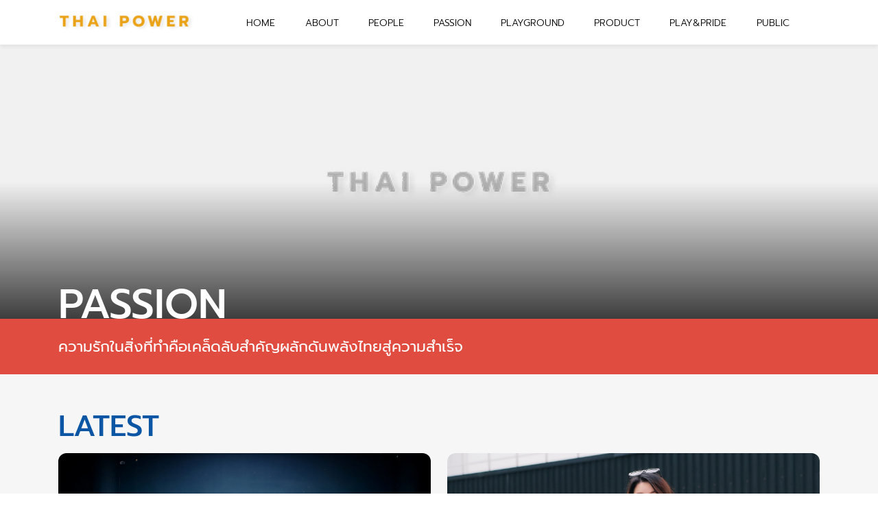

--- FILE ---
content_type: text/html; charset=UTF-8
request_url: https://www.thaipower.co/category/passion/page/4/
body_size: 14722
content:
<!doctype html>
<html lang="en-US" >
<head>
	<meta charset="UTF-8" />
	<meta name="viewport" content="width=device-width, initial-scale=1" />
	<link rel="shortcut icon" href="assets/frontend/images/favicon.png" type="image/x-icon">
    <link rel="image_src" type="image/jpeg" href=""> <!-- Size 1200 x 630 -->

    <!-- App Style -->
    <link rel="stylesheet" href="https://www.thaipower.co/wp-content/themes/thaipower/assets/frontend/css/app.css?v=6.1" type="text/css">


    <!-- Page Style -->
									<link rel="stylesheet" href="https://www.thaipower.co/wp-content/themes/thaipower/assets/frontend/css/category.css?v=6.1" type="text/css">
														
	<meta name='robots' content='index, follow, max-image-preview:large, max-snippet:-1, max-video-preview:-1' />
	<style>img:is([sizes="auto" i], [sizes^="auto," i]) { contain-intrinsic-size: 3000px 1500px }</style>
	
	<!-- This site is optimized with the Yoast SEO plugin v26.6 - https://yoast.com/wordpress/plugins/seo/ -->
	<title>Passion Archives - Page 4 of 57 - ThaiPower.co</title>
	<link rel="canonical" href="https://www.thaipower.co/category/passion/page/4/" />
	<link rel="prev" href="https://www.thaipower.co/category/passion/page/3/" />
	<link rel="next" href="https://www.thaipower.co/category/passion/page/5/" />
	<meta property="og:locale" content="en_US" />
	<meta property="og:type" content="article" />
	<meta property="og:title" content="Passion Archives - Page 4 of 57 - ThaiPower.co" />
	<meta property="og:description" content="ความรักในสิ่งที่ทำคือเคล็ดลับสำคัญผลักดันพลังไทยสู่ความสำเร็จ" />
	<meta property="og:url" content="https://www.thaipower.co/category/passion/" />
	<meta property="og:site_name" content="ThaiPower.co" />
	<meta name="twitter:card" content="summary_large_image" />
	<script type="application/ld+json" class="yoast-schema-graph">{"@context":"https://schema.org","@graph":[{"@type":"CollectionPage","@id":"https://www.thaipower.co/category/passion/","url":"https://www.thaipower.co/category/passion/page/4/","name":"Passion Archives - Page 4 of 57 - ThaiPower.co","isPartOf":{"@id":"https://www.thaipower.co/#website"},"primaryImageOfPage":{"@id":"https://www.thaipower.co/category/passion/page/4/#primaryimage"},"image":{"@id":"https://www.thaipower.co/category/passion/page/4/#primaryimage"},"thumbnailUrl":"https://www.thaipower.co/wp-content/uploads/2025/08/passion-ozone-the-power-band-2025-01.jpg","breadcrumb":{"@id":"https://www.thaipower.co/category/passion/page/4/#breadcrumb"},"inLanguage":"en-US"},{"@type":"ImageObject","inLanguage":"en-US","@id":"https://www.thaipower.co/category/passion/page/4/#primaryimage","url":"https://www.thaipower.co/wp-content/uploads/2025/08/passion-ozone-the-power-band-2025-01.jpg","contentUrl":"https://www.thaipower.co/wp-content/uploads/2025/08/passion-ozone-the-power-band-2025-01.jpg","width":2254,"height":1500},{"@type":"BreadcrumbList","@id":"https://www.thaipower.co/category/passion/page/4/#breadcrumb","itemListElement":[{"@type":"ListItem","position":1,"name":"Home","item":"https://www.thaipower.co/"},{"@type":"ListItem","position":2,"name":"Passion"}]},{"@type":"WebSite","@id":"https://www.thaipower.co/#website","url":"https://www.thaipower.co/","name":"ThaiPower.co","description":"พลังคนไทย","publisher":{"@id":"https://www.thaipower.co/#organization"},"potentialAction":[{"@type":"SearchAction","target":{"@type":"EntryPoint","urlTemplate":"https://www.thaipower.co/?s={search_term_string}"},"query-input":{"@type":"PropertyValueSpecification","valueRequired":true,"valueName":"search_term_string"}}],"inLanguage":"en-US"},{"@type":"Organization","@id":"https://www.thaipower.co/#organization","name":"ThaiPower.co","url":"https://www.thaipower.co/","logo":{"@type":"ImageObject","inLanguage":"en-US","@id":"https://www.thaipower.co/#/schema/logo/image/","url":"https://www.thaipower.co/wp-content/uploads/2023/05/logo.png","contentUrl":"https://www.thaipower.co/wp-content/uploads/2023/05/logo.png","width":210,"height":31,"caption":"ThaiPower.co"},"image":{"@id":"https://www.thaipower.co/#/schema/logo/image/"},"sameAs":["https://www.facebook.com/kingpowerthaipower/"]}]}</script>
	<!-- / Yoast SEO plugin. -->


<link rel="alternate" type="application/rss+xml" title="ThaiPower.co &raquo; Feed" href="https://www.thaipower.co/feed/" />
<link rel="alternate" type="application/rss+xml" title="ThaiPower.co &raquo; Comments Feed" href="https://www.thaipower.co/comments/feed/" />
<link rel="alternate" type="application/rss+xml" title="ThaiPower.co &raquo; Passion Category Feed" href="https://www.thaipower.co/category/passion/feed/" />
<script>
window._wpemojiSettings = {"baseUrl":"https:\/\/s.w.org\/images\/core\/emoji\/16.0.1\/72x72\/","ext":".png","svgUrl":"https:\/\/s.w.org\/images\/core\/emoji\/16.0.1\/svg\/","svgExt":".svg","source":{"concatemoji":"https:\/\/www.thaipower.co\/wp-includes\/js\/wp-emoji-release.min.js?ver=6.8.3"}};
/*! This file is auto-generated */
!function(s,n){var o,i,e;function c(e){try{var t={supportTests:e,timestamp:(new Date).valueOf()};sessionStorage.setItem(o,JSON.stringify(t))}catch(e){}}function p(e,t,n){e.clearRect(0,0,e.canvas.width,e.canvas.height),e.fillText(t,0,0);var t=new Uint32Array(e.getImageData(0,0,e.canvas.width,e.canvas.height).data),a=(e.clearRect(0,0,e.canvas.width,e.canvas.height),e.fillText(n,0,0),new Uint32Array(e.getImageData(0,0,e.canvas.width,e.canvas.height).data));return t.every(function(e,t){return e===a[t]})}function u(e,t){e.clearRect(0,0,e.canvas.width,e.canvas.height),e.fillText(t,0,0);for(var n=e.getImageData(16,16,1,1),a=0;a<n.data.length;a++)if(0!==n.data[a])return!1;return!0}function f(e,t,n,a){switch(t){case"flag":return n(e,"\ud83c\udff3\ufe0f\u200d\u26a7\ufe0f","\ud83c\udff3\ufe0f\u200b\u26a7\ufe0f")?!1:!n(e,"\ud83c\udde8\ud83c\uddf6","\ud83c\udde8\u200b\ud83c\uddf6")&&!n(e,"\ud83c\udff4\udb40\udc67\udb40\udc62\udb40\udc65\udb40\udc6e\udb40\udc67\udb40\udc7f","\ud83c\udff4\u200b\udb40\udc67\u200b\udb40\udc62\u200b\udb40\udc65\u200b\udb40\udc6e\u200b\udb40\udc67\u200b\udb40\udc7f");case"emoji":return!a(e,"\ud83e\udedf")}return!1}function g(e,t,n,a){var r="undefined"!=typeof WorkerGlobalScope&&self instanceof WorkerGlobalScope?new OffscreenCanvas(300,150):s.createElement("canvas"),o=r.getContext("2d",{willReadFrequently:!0}),i=(o.textBaseline="top",o.font="600 32px Arial",{});return e.forEach(function(e){i[e]=t(o,e,n,a)}),i}function t(e){var t=s.createElement("script");t.src=e,t.defer=!0,s.head.appendChild(t)}"undefined"!=typeof Promise&&(o="wpEmojiSettingsSupports",i=["flag","emoji"],n.supports={everything:!0,everythingExceptFlag:!0},e=new Promise(function(e){s.addEventListener("DOMContentLoaded",e,{once:!0})}),new Promise(function(t){var n=function(){try{var e=JSON.parse(sessionStorage.getItem(o));if("object"==typeof e&&"number"==typeof e.timestamp&&(new Date).valueOf()<e.timestamp+604800&&"object"==typeof e.supportTests)return e.supportTests}catch(e){}return null}();if(!n){if("undefined"!=typeof Worker&&"undefined"!=typeof OffscreenCanvas&&"undefined"!=typeof URL&&URL.createObjectURL&&"undefined"!=typeof Blob)try{var e="postMessage("+g.toString()+"("+[JSON.stringify(i),f.toString(),p.toString(),u.toString()].join(",")+"));",a=new Blob([e],{type:"text/javascript"}),r=new Worker(URL.createObjectURL(a),{name:"wpTestEmojiSupports"});return void(r.onmessage=function(e){c(n=e.data),r.terminate(),t(n)})}catch(e){}c(n=g(i,f,p,u))}t(n)}).then(function(e){for(var t in e)n.supports[t]=e[t],n.supports.everything=n.supports.everything&&n.supports[t],"flag"!==t&&(n.supports.everythingExceptFlag=n.supports.everythingExceptFlag&&n.supports[t]);n.supports.everythingExceptFlag=n.supports.everythingExceptFlag&&!n.supports.flag,n.DOMReady=!1,n.readyCallback=function(){n.DOMReady=!0}}).then(function(){return e}).then(function(){var e;n.supports.everything||(n.readyCallback(),(e=n.source||{}).concatemoji?t(e.concatemoji):e.wpemoji&&e.twemoji&&(t(e.twemoji),t(e.wpemoji)))}))}((window,document),window._wpemojiSettings);
</script>

<style id='wp-emoji-styles-inline-css'>

	img.wp-smiley, img.emoji {
		display: inline !important;
		border: none !important;
		box-shadow: none !important;
		height: 1em !important;
		width: 1em !important;
		margin: 0 0.07em !important;
		vertical-align: -0.1em !important;
		background: none !important;
		padding: 0 !important;
	}
</style>
<link rel='stylesheet' id='wp-block-library-css' href='https://www.thaipower.co/wp-includes/css/dist/block-library/style.min.css?ver=6.8.3' media='all' />
<style id='wp-block-library-theme-inline-css'>
.wp-block-audio :where(figcaption){color:#555;font-size:13px;text-align:center}.is-dark-theme .wp-block-audio :where(figcaption){color:#ffffffa6}.wp-block-audio{margin:0 0 1em}.wp-block-code{border:1px solid #ccc;border-radius:4px;font-family:Menlo,Consolas,monaco,monospace;padding:.8em 1em}.wp-block-embed :where(figcaption){color:#555;font-size:13px;text-align:center}.is-dark-theme .wp-block-embed :where(figcaption){color:#ffffffa6}.wp-block-embed{margin:0 0 1em}.blocks-gallery-caption{color:#555;font-size:13px;text-align:center}.is-dark-theme .blocks-gallery-caption{color:#ffffffa6}:root :where(.wp-block-image figcaption){color:#555;font-size:13px;text-align:center}.is-dark-theme :root :where(.wp-block-image figcaption){color:#ffffffa6}.wp-block-image{margin:0 0 1em}.wp-block-pullquote{border-bottom:4px solid;border-top:4px solid;color:currentColor;margin-bottom:1.75em}.wp-block-pullquote cite,.wp-block-pullquote footer,.wp-block-pullquote__citation{color:currentColor;font-size:.8125em;font-style:normal;text-transform:uppercase}.wp-block-quote{border-left:.25em solid;margin:0 0 1.75em;padding-left:1em}.wp-block-quote cite,.wp-block-quote footer{color:currentColor;font-size:.8125em;font-style:normal;position:relative}.wp-block-quote:where(.has-text-align-right){border-left:none;border-right:.25em solid;padding-left:0;padding-right:1em}.wp-block-quote:where(.has-text-align-center){border:none;padding-left:0}.wp-block-quote.is-large,.wp-block-quote.is-style-large,.wp-block-quote:where(.is-style-plain){border:none}.wp-block-search .wp-block-search__label{font-weight:700}.wp-block-search__button{border:1px solid #ccc;padding:.375em .625em}:where(.wp-block-group.has-background){padding:1.25em 2.375em}.wp-block-separator.has-css-opacity{opacity:.4}.wp-block-separator{border:none;border-bottom:2px solid;margin-left:auto;margin-right:auto}.wp-block-separator.has-alpha-channel-opacity{opacity:1}.wp-block-separator:not(.is-style-wide):not(.is-style-dots){width:100px}.wp-block-separator.has-background:not(.is-style-dots){border-bottom:none;height:1px}.wp-block-separator.has-background:not(.is-style-wide):not(.is-style-dots){height:2px}.wp-block-table{margin:0 0 1em}.wp-block-table td,.wp-block-table th{word-break:normal}.wp-block-table :where(figcaption){color:#555;font-size:13px;text-align:center}.is-dark-theme .wp-block-table :where(figcaption){color:#ffffffa6}.wp-block-video :where(figcaption){color:#555;font-size:13px;text-align:center}.is-dark-theme .wp-block-video :where(figcaption){color:#ffffffa6}.wp-block-video{margin:0 0 1em}:root :where(.wp-block-template-part.has-background){margin-bottom:0;margin-top:0;padding:1.25em 2.375em}
</style>
<style id='classic-theme-styles-inline-css'>
/*! This file is auto-generated */
.wp-block-button__link{color:#fff;background-color:#32373c;border-radius:9999px;box-shadow:none;text-decoration:none;padding:calc(.667em + 2px) calc(1.333em + 2px);font-size:1.125em}.wp-block-file__button{background:#32373c;color:#fff;text-decoration:none}
</style>
<link rel='stylesheet' id='wp-components-css' href='https://www.thaipower.co/wp-includes/css/dist/components/style.min.css?ver=6.8.3' media='all' />
<link rel='stylesheet' id='wp-preferences-css' href='https://www.thaipower.co/wp-includes/css/dist/preferences/style.min.css?ver=6.8.3' media='all' />
<link rel='stylesheet' id='wp-block-editor-css' href='https://www.thaipower.co/wp-includes/css/dist/block-editor/style.min.css?ver=6.8.3' media='all' />
<link rel='stylesheet' id='popup-maker-block-library-style-css' href='https://www.thaipower.co/wp-content/plugins/popup-maker/dist/packages/block-library-style.css?ver=dbea705cfafe089d65f1' media='all' />
<style id='global-styles-inline-css'>
:root{--wp--preset--aspect-ratio--square: 1;--wp--preset--aspect-ratio--4-3: 4/3;--wp--preset--aspect-ratio--3-4: 3/4;--wp--preset--aspect-ratio--3-2: 3/2;--wp--preset--aspect-ratio--2-3: 2/3;--wp--preset--aspect-ratio--16-9: 16/9;--wp--preset--aspect-ratio--9-16: 9/16;--wp--preset--color--black: #000000;--wp--preset--color--cyan-bluish-gray: #abb8c3;--wp--preset--color--white: #FFFFFF;--wp--preset--color--pale-pink: #f78da7;--wp--preset--color--vivid-red: #cf2e2e;--wp--preset--color--luminous-vivid-orange: #ff6900;--wp--preset--color--luminous-vivid-amber: #fcb900;--wp--preset--color--light-green-cyan: #7bdcb5;--wp--preset--color--vivid-green-cyan: #00d084;--wp--preset--color--pale-cyan-blue: #8ed1fc;--wp--preset--color--vivid-cyan-blue: #0693e3;--wp--preset--color--vivid-purple: #9b51e0;--wp--preset--color--dark-gray: #28303D;--wp--preset--color--gray: #39414D;--wp--preset--color--green: #D1E4DD;--wp--preset--color--blue: #D1DFE4;--wp--preset--color--purple: #D1D1E4;--wp--preset--color--red: #E4D1D1;--wp--preset--color--orange: #E4DAD1;--wp--preset--color--yellow: #EEEADD;--wp--preset--gradient--vivid-cyan-blue-to-vivid-purple: linear-gradient(135deg,rgba(6,147,227,1) 0%,rgb(155,81,224) 100%);--wp--preset--gradient--light-green-cyan-to-vivid-green-cyan: linear-gradient(135deg,rgb(122,220,180) 0%,rgb(0,208,130) 100%);--wp--preset--gradient--luminous-vivid-amber-to-luminous-vivid-orange: linear-gradient(135deg,rgba(252,185,0,1) 0%,rgba(255,105,0,1) 100%);--wp--preset--gradient--luminous-vivid-orange-to-vivid-red: linear-gradient(135deg,rgba(255,105,0,1) 0%,rgb(207,46,46) 100%);--wp--preset--gradient--very-light-gray-to-cyan-bluish-gray: linear-gradient(135deg,rgb(238,238,238) 0%,rgb(169,184,195) 100%);--wp--preset--gradient--cool-to-warm-spectrum: linear-gradient(135deg,rgb(74,234,220) 0%,rgb(151,120,209) 20%,rgb(207,42,186) 40%,rgb(238,44,130) 60%,rgb(251,105,98) 80%,rgb(254,248,76) 100%);--wp--preset--gradient--blush-light-purple: linear-gradient(135deg,rgb(255,206,236) 0%,rgb(152,150,240) 100%);--wp--preset--gradient--blush-bordeaux: linear-gradient(135deg,rgb(254,205,165) 0%,rgb(254,45,45) 50%,rgb(107,0,62) 100%);--wp--preset--gradient--luminous-dusk: linear-gradient(135deg,rgb(255,203,112) 0%,rgb(199,81,192) 50%,rgb(65,88,208) 100%);--wp--preset--gradient--pale-ocean: linear-gradient(135deg,rgb(255,245,203) 0%,rgb(182,227,212) 50%,rgb(51,167,181) 100%);--wp--preset--gradient--electric-grass: linear-gradient(135deg,rgb(202,248,128) 0%,rgb(113,206,126) 100%);--wp--preset--gradient--midnight: linear-gradient(135deg,rgb(2,3,129) 0%,rgb(40,116,252) 100%);--wp--preset--gradient--purple-to-yellow: linear-gradient(160deg, #D1D1E4 0%, #EEEADD 100%);--wp--preset--gradient--yellow-to-purple: linear-gradient(160deg, #EEEADD 0%, #D1D1E4 100%);--wp--preset--gradient--green-to-yellow: linear-gradient(160deg, #D1E4DD 0%, #EEEADD 100%);--wp--preset--gradient--yellow-to-green: linear-gradient(160deg, #EEEADD 0%, #D1E4DD 100%);--wp--preset--gradient--red-to-yellow: linear-gradient(160deg, #E4D1D1 0%, #EEEADD 100%);--wp--preset--gradient--yellow-to-red: linear-gradient(160deg, #EEEADD 0%, #E4D1D1 100%);--wp--preset--gradient--purple-to-red: linear-gradient(160deg, #D1D1E4 0%, #E4D1D1 100%);--wp--preset--gradient--red-to-purple: linear-gradient(160deg, #E4D1D1 0%, #D1D1E4 100%);--wp--preset--font-size--small: 18px;--wp--preset--font-size--medium: 20px;--wp--preset--font-size--large: 24px;--wp--preset--font-size--x-large: 42px;--wp--preset--font-size--extra-small: 16px;--wp--preset--font-size--normal: 20px;--wp--preset--font-size--extra-large: 40px;--wp--preset--font-size--huge: 96px;--wp--preset--font-size--gigantic: 144px;--wp--preset--spacing--20: 0.44rem;--wp--preset--spacing--30: 0.67rem;--wp--preset--spacing--40: 1rem;--wp--preset--spacing--50: 1.5rem;--wp--preset--spacing--60: 2.25rem;--wp--preset--spacing--70: 3.38rem;--wp--preset--spacing--80: 5.06rem;--wp--preset--shadow--natural: 6px 6px 9px rgba(0, 0, 0, 0.2);--wp--preset--shadow--deep: 12px 12px 50px rgba(0, 0, 0, 0.4);--wp--preset--shadow--sharp: 6px 6px 0px rgba(0, 0, 0, 0.2);--wp--preset--shadow--outlined: 6px 6px 0px -3px rgba(255, 255, 255, 1), 6px 6px rgba(0, 0, 0, 1);--wp--preset--shadow--crisp: 6px 6px 0px rgba(0, 0, 0, 1);}:where(.is-layout-flex){gap: 0.5em;}:where(.is-layout-grid){gap: 0.5em;}body .is-layout-flex{display: flex;}.is-layout-flex{flex-wrap: wrap;align-items: center;}.is-layout-flex > :is(*, div){margin: 0;}body .is-layout-grid{display: grid;}.is-layout-grid > :is(*, div){margin: 0;}:where(.wp-block-columns.is-layout-flex){gap: 2em;}:where(.wp-block-columns.is-layout-grid){gap: 2em;}:where(.wp-block-post-template.is-layout-flex){gap: 1.25em;}:where(.wp-block-post-template.is-layout-grid){gap: 1.25em;}.has-black-color{color: var(--wp--preset--color--black) !important;}.has-cyan-bluish-gray-color{color: var(--wp--preset--color--cyan-bluish-gray) !important;}.has-white-color{color: var(--wp--preset--color--white) !important;}.has-pale-pink-color{color: var(--wp--preset--color--pale-pink) !important;}.has-vivid-red-color{color: var(--wp--preset--color--vivid-red) !important;}.has-luminous-vivid-orange-color{color: var(--wp--preset--color--luminous-vivid-orange) !important;}.has-luminous-vivid-amber-color{color: var(--wp--preset--color--luminous-vivid-amber) !important;}.has-light-green-cyan-color{color: var(--wp--preset--color--light-green-cyan) !important;}.has-vivid-green-cyan-color{color: var(--wp--preset--color--vivid-green-cyan) !important;}.has-pale-cyan-blue-color{color: var(--wp--preset--color--pale-cyan-blue) !important;}.has-vivid-cyan-blue-color{color: var(--wp--preset--color--vivid-cyan-blue) !important;}.has-vivid-purple-color{color: var(--wp--preset--color--vivid-purple) !important;}.has-black-background-color{background-color: var(--wp--preset--color--black) !important;}.has-cyan-bluish-gray-background-color{background-color: var(--wp--preset--color--cyan-bluish-gray) !important;}.has-white-background-color{background-color: var(--wp--preset--color--white) !important;}.has-pale-pink-background-color{background-color: var(--wp--preset--color--pale-pink) !important;}.has-vivid-red-background-color{background-color: var(--wp--preset--color--vivid-red) !important;}.has-luminous-vivid-orange-background-color{background-color: var(--wp--preset--color--luminous-vivid-orange) !important;}.has-luminous-vivid-amber-background-color{background-color: var(--wp--preset--color--luminous-vivid-amber) !important;}.has-light-green-cyan-background-color{background-color: var(--wp--preset--color--light-green-cyan) !important;}.has-vivid-green-cyan-background-color{background-color: var(--wp--preset--color--vivid-green-cyan) !important;}.has-pale-cyan-blue-background-color{background-color: var(--wp--preset--color--pale-cyan-blue) !important;}.has-vivid-cyan-blue-background-color{background-color: var(--wp--preset--color--vivid-cyan-blue) !important;}.has-vivid-purple-background-color{background-color: var(--wp--preset--color--vivid-purple) !important;}.has-black-border-color{border-color: var(--wp--preset--color--black) !important;}.has-cyan-bluish-gray-border-color{border-color: var(--wp--preset--color--cyan-bluish-gray) !important;}.has-white-border-color{border-color: var(--wp--preset--color--white) !important;}.has-pale-pink-border-color{border-color: var(--wp--preset--color--pale-pink) !important;}.has-vivid-red-border-color{border-color: var(--wp--preset--color--vivid-red) !important;}.has-luminous-vivid-orange-border-color{border-color: var(--wp--preset--color--luminous-vivid-orange) !important;}.has-luminous-vivid-amber-border-color{border-color: var(--wp--preset--color--luminous-vivid-amber) !important;}.has-light-green-cyan-border-color{border-color: var(--wp--preset--color--light-green-cyan) !important;}.has-vivid-green-cyan-border-color{border-color: var(--wp--preset--color--vivid-green-cyan) !important;}.has-pale-cyan-blue-border-color{border-color: var(--wp--preset--color--pale-cyan-blue) !important;}.has-vivid-cyan-blue-border-color{border-color: var(--wp--preset--color--vivid-cyan-blue) !important;}.has-vivid-purple-border-color{border-color: var(--wp--preset--color--vivid-purple) !important;}.has-vivid-cyan-blue-to-vivid-purple-gradient-background{background: var(--wp--preset--gradient--vivid-cyan-blue-to-vivid-purple) !important;}.has-light-green-cyan-to-vivid-green-cyan-gradient-background{background: var(--wp--preset--gradient--light-green-cyan-to-vivid-green-cyan) !important;}.has-luminous-vivid-amber-to-luminous-vivid-orange-gradient-background{background: var(--wp--preset--gradient--luminous-vivid-amber-to-luminous-vivid-orange) !important;}.has-luminous-vivid-orange-to-vivid-red-gradient-background{background: var(--wp--preset--gradient--luminous-vivid-orange-to-vivid-red) !important;}.has-very-light-gray-to-cyan-bluish-gray-gradient-background{background: var(--wp--preset--gradient--very-light-gray-to-cyan-bluish-gray) !important;}.has-cool-to-warm-spectrum-gradient-background{background: var(--wp--preset--gradient--cool-to-warm-spectrum) !important;}.has-blush-light-purple-gradient-background{background: var(--wp--preset--gradient--blush-light-purple) !important;}.has-blush-bordeaux-gradient-background{background: var(--wp--preset--gradient--blush-bordeaux) !important;}.has-luminous-dusk-gradient-background{background: var(--wp--preset--gradient--luminous-dusk) !important;}.has-pale-ocean-gradient-background{background: var(--wp--preset--gradient--pale-ocean) !important;}.has-electric-grass-gradient-background{background: var(--wp--preset--gradient--electric-grass) !important;}.has-midnight-gradient-background{background: var(--wp--preset--gradient--midnight) !important;}.has-small-font-size{font-size: var(--wp--preset--font-size--small) !important;}.has-medium-font-size{font-size: var(--wp--preset--font-size--medium) !important;}.has-large-font-size{font-size: var(--wp--preset--font-size--large) !important;}.has-x-large-font-size{font-size: var(--wp--preset--font-size--x-large) !important;}
:where(.wp-block-post-template.is-layout-flex){gap: 1.25em;}:where(.wp-block-post-template.is-layout-grid){gap: 1.25em;}
:where(.wp-block-columns.is-layout-flex){gap: 2em;}:where(.wp-block-columns.is-layout-grid){gap: 2em;}
:root :where(.wp-block-pullquote){font-size: 1.5em;line-height: 1.6;}
</style>
<link rel='stylesheet' id='twenty-twenty-one-style-css' href='https://www.thaipower.co/wp-content/themes/thaipower/style.css?ver=1.8' media='all' />
<style id='twenty-twenty-one-style-inline-css'>
:root{--global--color-background: #ffffff;--global--color-primary: #000;--global--color-secondary: #000;--button--color-background: #000;--button--color-text-hover: #000;}
</style>
<link rel='stylesheet' id='twenty-twenty-one-print-style-css' href='https://www.thaipower.co/wp-content/themes/thaipower/assets/css/print.css?ver=1.8' media='print' />
<link rel="https://api.w.org/" href="https://www.thaipower.co/wp-json/" /><link rel="alternate" title="JSON" type="application/json" href="https://www.thaipower.co/wp-json/wp/v2/categories/6" /><meta name="generator" content="WordPress 6.8.3" />
<!-- Google Tag Manager -->
<script>(function(w,d,s,l,i){w[l]=w[l]||[];w[l].push({'gtm.start':
new Date().getTime(),event:'gtm.js'});var f=d.getElementsByTagName(s)[0],
j=d.createElement(s),dl=l!='dataLayer'?'&l='+l:'';j.async=true;j.src=
'https://www.googletagmanager.com/gtm.js?id='+i+dl;f.parentNode.insertBefore(j,f);
})(window,document,'script','dataLayer','GTM-MR93B7V');</script>
<!-- End Google Tag Manager -->
<!-- Facebook Pixel Code -->
<script>
!function(f,b,e,v,n,t,s)
{if(f.fbq)return;n=f.fbq=function(){n.callMethod?
n.callMethod.apply(n,arguments):n.queue.push(arguments)};
if(!f._fbq)f._fbq=n;n.push=n;n.loaded=!0;n.version='2.0';
n.queue=[];t=b.createElement(e);t.async=!0;
t.src=v;s=b.getElementsByTagName(e)[0];
s.parentNode.insertBefore(t,s)}(window, document,'script',
'https://connect.facebook.net/en_US/fbevents.js');
fbq('init', '1313071615791308');
fbq('track', 'PageView');
</script>
<noscript><img height="1" width="1" style="display:none"
src="https://www.facebook.com/tr?id=1313071615791308&ev=PageView&noscript=1"
/></noscript>
<!-- End Facebook Pixel Code -->
<!-- Global site tag (gtag.js) - Google Ads: 971668055 -->
<script async src="https://www.googletagmanager.com/gtag/js?id=AW-971668055"></script>
<script>
  window.dataLayer = window.dataLayer || [];
  function gtag(){dataLayer.push(arguments);}
  gtag('js', new Date());
  gtag('config', 'AW-971668055');
</script>

<!-- Google tag (gtag.js) - Wise Target -->
<script async src="https://www.googletagmanager.com/gtag/js?id=G-F31ZKPB4D3"></script>
<script>
  window.dataLayer = window.dataLayer || [];
  function gtag(){dataLayer.push(arguments);}
  gtag('js', new Date());

  gtag('config', 'G-F31ZKPB4D3');
</script>
<style id="custom-background-css">
body.custom-background { background-color: #ffffff; }
</style>
	<link rel="icon" href="https://www.thaipower.co/wp-content/uploads/2023/05/favicon.png" sizes="32x32" />
<link rel="icon" href="https://www.thaipower.co/wp-content/uploads/2023/05/favicon.png" sizes="192x192" />
<link rel="apple-touch-icon" href="https://www.thaipower.co/wp-content/uploads/2023/05/favicon.png" />
<meta name="msapplication-TileImage" content="https://www.thaipower.co/wp-content/uploads/2023/05/favicon.png" />
		<style id="wp-custom-css">
			/* Classic Editor */
.wp-editor-container .wp-editor-area {
    background-color: #f5f5f5;
}

/* WYSIWYG Editor */
#wp-content-editor-container .wp-editor-area {
    background-color: #f5f5f5;
}


p.menu-item-description {
    display: none;
}
nav.nav-footer-menu ul {
    list-style: none;
	 padding: 0;
}
.page-excerp p{
	margin:0px
}
#header .header-outer .header-inner .top-menu {
    list-style: none;
    padding: 0;
    margin-bottom: 0;
}
span.date {
    text-transform: uppercase;
}
.page-numbers.current:before {
    background: var(--bs-pagination-active-bg);
    -webkit-border-radius: 4px;
    border-radius: 4px;
    content: "";
    height: 80%;
    left: 15%;
    position: absolute;
    top: 10%;
    width: 70%;
    z-index: -1;
}
.wysiwyg, .wysiwyg td, .wysiwyg th {
    border: none;
    padding: 0;
}
.col-auto.col-logo a img {
    height: auto !important;
    width: auto !important;
}
nav.nav-footer-menu ul {
    list-style: none;
    padding: 0;
    margin: 0;
}
figure{
	max-width:100%;
}
img.aligncenter{
	height:auto;
}
@media(max-width:767px){
	.fb-page-container{
		display:none
	}
}		</style>
		</head>

<body class="archive paged category category-passion category-6 custom-background wp-custom-logo wp-embed-responsive paged-4 category-paged-4 wp-theme-thaipower is-light-theme has-background-white no-js hfeed has-main-navigation">
 <div id="wrapper">

        <!-- Header -->
        <header id="header">
            <div class="header-outer">
                <div class="header-inner">
                    <div class="container">

                        <div class="row align-items-center">
                            <div class="col-auto col-logo">
                                <a href="https://www.thaipower.co" title="Thaipower">
								<a href="https://www.thaipower.co/" class="custom-logo-link" rel="home"><img width="210" height="31" src="https://www.thaipower.co/wp-content/uploads/2023/05/logo.png" class="custom-logo" alt="ThaiPower.co" decoding="async" /></a>                                </a>
                            </div>
                            <div class="col">
						
                                <nav class="top-menu">
															<ul id="topmenu" class="top-menu"><li id="menu-item-70" class="menu-item menu-item-type-post_type menu-item-object-page menu-item-home menu-item-70"><a href="https://www.thaipower.co/">Home</a></li>
<li id="menu-item-71" class="menu-item menu-item-type-post_type menu-item-object-page menu-item-71"><a href="https://www.thaipower.co/about/">About</a></li>
<li id="menu-item-76" class="menu-item menu-item-type-taxonomy menu-item-object-category menu-item-76"><a href="https://www.thaipower.co/category/people/">People</a></li>
<li id="menu-item-75" class="menu-item menu-item-type-taxonomy menu-item-object-category current-menu-item menu-item-75"><a href="https://www.thaipower.co/category/passion/" aria-current="page">Passion</a></li>
<li id="menu-item-77" class="menu-item menu-item-type-taxonomy menu-item-object-category menu-item-77"><a href="https://www.thaipower.co/category/playground/">Playground</a></li>
<li id="menu-item-74" class="menu-item menu-item-type-taxonomy menu-item-object-category menu-item-74"><a href="https://www.thaipower.co/category/product/">Product</a></li>
<li id="menu-item-5213" class="menu-item menu-item-type-taxonomy menu-item-object-category menu-item-5213"><a href="https://www.thaipower.co/category/playpride/">Play&#038;Pride<p class="menu-item-description"><span>ดนตรี กีฬา ศิลปะ และกิจกรรม จากพื้นที่ต้นกำเนิดแห่งแรงบันดาลใจ</span></p></a></li>
<li id="menu-item-73" class="menu-item menu-item-type-taxonomy menu-item-object-category menu-item-73"><a href="https://www.thaipower.co/category/public/">Public</a></li>
</ul> 
                                    <nav class="nav-sidemenu d-block d-lg-none">
                                        <button type="button" class="btn-close-sidemenu">
                                            <i class="icon-close"></i>
                                        </button>
                                    </nav>
                                </nav>

                                <nav class="d-block d-lg-none">
                                    <button type="button" class="btn-burger-menu">
                                        <span></span>
                                        <span></span>
                                        <span></span>
                                    </button>
                                </nav>

                            </div>
                        </div>

                    </div>
                </div>
            </div>
        </header>
        <main>


            <section class="page-cover" data-aos="fade-up" style="--color: #e04d40;">
                <div class="page-img">
                    <img src="https://www.thaipower.co/wp-content/themes/thaipower/assets/frontend/images/mask.png" data-src="https://www.thaipower.co/wp-content/uploads/2023/08/2-PASSION-1920x600px_KP2.jpg" class="lazyload">
                </div>
                <div class="page-desc">
                    <div class="container">
                        <h1 class="page-title">Passion</h1>                        <div class="page-excerp">
                            								<p>ความรักในสิ่งที่ทำคือเคล็ดลับสำคัญผลักดันพลังไทยสู่ความสำเร็จ</p>
							                        </div>
                    </div>
                </div>
            </section>

            <!-- highlight-section -->
			            <!-- /.highlight-section -->

            <!-- latest-section -->
            <section class="latest-section" data-aos="fade-up" style="--color: #e04d40;">
                <div class="container">

                    <div class="row align-items-center justify-content-between mb-2">
                        <div class="col-auto">
                            <h1 class="headline ci-royal-blue m-0">
                                Latest
                            </h1>
                        </div>
                    </div>

                    <div class="row g-4">

                        <!-- card item -->
						
						                        <div class="col-12 col-lg-6">
                            <div class="card-latest-verticle" data-type="highlight">
                                <a href="https://www.thaipower.co/passion-the-richman-toy-the-power-band-2025/">
                                    <section class="card-img">
                                        <div class="card-img-inner">
																						<img src="https://www.thaipower.co/wp-content/themes/thaipower/assets/frontend/images/mask.png" data-src="https://www.thaipower.co/wp-content/uploads/2025/12/passion-the-richman-toy-the-power-band-2025-00-thumbnail-scaled.jpg" class="lazyload">
                                        </div>
                                    </section>
                                    <section class="card-desc">
                                        <div class="card-badge">
                                            <span>
                                                Passion                                            </span>
                                        </div>
                                        <h3 class="card-title">
                                          “นักดนตรีต้องอกหักได้ทุกวัน” <br /> The Richman Toy<br /> จริงจังเสมอมา ทว่าอารมณ์ดี๊ดี                                        </h3>
                                        <div class="card-info">
                                            <span class="author">
                                                 ศรัณย์ เสมาทอง                                            </span>
                                            <span class="date">
                                               16 Dec 2025                                            </span>
                                        </div>
                                    </section>
                                    <section class="card-overlay"></section>
                                </a>
                            </div>
                        </div>
						                          <div class="col-12 col-lg-6">
                            <div class="card-latest-verticle" data-type="highlight">
                                <a href="https://www.thaipower.co/passion-ppeachy-warunthorn/">
                                    <section class="card-img">
                                        <div class="card-img-inner">
																						<img src="https://www.thaipower.co/wp-content/themes/thaipower/assets/frontend/images/mask.png" data-src="https://www.thaipower.co/wp-content/uploads/2025/12/passion-ppeachy-warunthorn-00-thumbnail.jpg" class="lazyload">
                                        </div>
                                    </section>
                                    <section class="card-desc">
                                        <div class="card-badge">
                                            <span>
                                                Passion                                            </span>
                                        </div>
                                        <h3 class="card-title">
                                          พิสูจน์ว่า ‘ผู้หญิงเป็นได้ทุกอย่าง!’ <br /> กับ ‘พีชชี่ วรันธร’ เด็ก(เคย)บ้ากีฬา                                        </h3>
                                        <div class="card-info">
                                            <span class="author">
                                                 อลิษา รุจิวิพัฒน์                                            </span>
                                            <span class="date">
                                               9 Dec 2025                                            </span>
                                        </div>
                                    </section>
                                    <section class="card-overlay"></section>
                                </a>
                            </div>
                        </div>
						  													                        <!-- /.card item -->

                    </div>

                </div>
            </section>
            <!-- /.latest-section -->

            <!-- listing-section -->
            <section class="listing-section" style="--color: #e04d40;">
                <div class="container">

                    <div class="row g-4 mb-5">

                        <!-- card item -->
							                        <div class="col-12 col-sm-6 col-lg-4" data-aos="fade-up">
                            <div class="card-category-verticle">
                                <a href="https://www.thaipower.co/passion-suntoy-the-power-band-2025/">
                                    <section class="card-img">
                                        <div class="card-img-inner">
                                            											<img src="https://www.thaipower.co/wp-content/themes/thaipower/assets/frontend/images/mask.png" data-src="https://www.thaipower.co/wp-content/uploads/2025/06/passion-suntoy-the-power-band-2025-00-thumbnail-scaled.jpg" class="lazyload">
                                        </div>
                                    </section>
                                    <section class="card-desc">
                                        <div class="card-badge">
                                            <span>
                                                Passion                                            </span>
                                        </div>
                                        <h3 class="card-title">
                                             SUNTOY พลังเพื่อน<br /> สนุก! ส่งท้ายก่อนแยกย้ายกัน                                        </h3>
                                    </section>
                                    <section class="card-info">
                                        <span class="author">
                                       ภัทรามน ผุดเพชรแก้ว                                        </span>
                                        <span class="date">
                                          23 Jun 2025                                        </span>
                                    </section>
                                </a>
                            </div>
                        </div>
						                          <div class="col-12 col-sm-6 col-lg-4" data-aos="fade-up">
                            <div class="card-category-verticle">
                                <a href="https://www.thaipower.co/passion-pang-lapapim-larinn-by-double-p/">
                                    <section class="card-img">
                                        <div class="card-img-inner">
                                            											<img src="https://www.thaipower.co/wp-content/themes/thaipower/assets/frontend/images/mask.png" data-src="https://www.thaipower.co/wp-content/uploads/2025/05/passion-pang-lapapim-larinn-by-double-p-00-thumbnail-e1748614410511.jpg" class="lazyload">
                                        </div>
                                    </section>
                                    <section class="card-desc">
                                        <div class="card-badge">
                                            <span>
                                                Passion                                            </span>
                                        </div>
                                        <h3 class="card-title">
                                             ลภาพิม “LARINN BY DOUBLE P”<br />ความสำเร็จที่วัดผลด้วยความสุข                                        </h3>
                                    </section>
                                    <section class="card-info">
                                        <span class="author">
                                       ภิรญา นริศชาติ                                        </span>
                                        <span class="date">
                                          19 Jun 2025                                        </span>
                                    </section>
                                </a>
                            </div>
                        </div>
						                          <div class="col-12 col-sm-6 col-lg-4" data-aos="fade-up">
                            <div class="card-category-verticle">
                                <a href="https://www.thaipower.co/passion-judy-jarukit-srisawat/">
                                    <section class="card-img">
                                        <div class="card-img-inner">
                                            											<img src="https://www.thaipower.co/wp-content/themes/thaipower/assets/frontend/images/mask.png" data-src="https://www.thaipower.co/wp-content/uploads/2025/06/passion-judy-jarukit-srisawat-00-thumbnail-e1749388496214.jpg" class="lazyload">
                                        </div>
                                    </section>
                                    <section class="card-desc">
                                        <div class="card-badge">
                                            <span>
                                                Passion                                            </span>
                                        </div>
                                        <h3 class="card-title">
                                             เติมพลังใจคุยกับ ‘จูดี้ จารุกิตติ์’<br />ถึงฝันหน้ากล้องที่เป็นจริง                                        </h3>
                                    </section>
                                    <section class="card-info">
                                        <span class="author">
                                       วรากร เพชรเยียน                                        </span>
                                        <span class="date">
                                          10 Jun 2025                                        </span>
                                    </section>
                                </a>
                            </div>
                        </div>
						                          <div class="col-12 col-sm-6 col-lg-4" data-aos="fade-up">
                            <div class="card-category-verticle">
                                <a href="https://www.thaipower.co/passion-jdum-suppachai/">
                                    <section class="card-img">
                                        <div class="card-img-inner">
                                            											<img src="https://www.thaipower.co/wp-content/themes/thaipower/assets/frontend/images/mask.png" data-src="https://www.thaipower.co/wp-content/uploads/2025/05/passion-jdum-suppachai-00-thumbnail-02-scaled.jpg" class="lazyload">
                                        </div>
                                    </section>
                                    <section class="card-desc">
                                        <div class="card-badge">
                                            <span>
                                                Passion                                            </span>
                                        </div>
                                        <h3 class="card-title">
                                             ‘เจ๊ดำ’ อินฟลูฯ บอล<br />ผู้เชื่อว่า “ตราบใดที่เกมยังไม่จบ โอกาสยังมีเสมอ”                                        </h3>
                                    </section>
                                    <section class="card-info">
                                        <span class="author">
                                       อลิษา รุจิวิพัฒน์                                        </span>
                                        <span class="date">
                                          27 May 2025                                        </span>
                                    </section>
                                </a>
                            </div>
                        </div>
						                          <div class="col-12 col-sm-6 col-lg-4" data-aos="fade-up">
                            <div class="card-category-verticle">
                                <a href="https://www.thaipower.co/passion-red-cafe-manchester-united/">
                                    <section class="card-img">
                                        <div class="card-img-inner">
                                            											<img src="https://www.thaipower.co/wp-content/themes/thaipower/assets/frontend/images/mask.png" data-src="https://www.thaipower.co/wp-content/uploads/2025/05/passion-red-cafe-manchester-united-06.jpg" class="lazyload">
                                        </div>
                                    </section>
                                    <section class="card-desc">
                                        <div class="card-badge">
                                            <span>
                                                Passion                                            </span>
                                        </div>
                                        <h3 class="card-title">
                                             ชวน RED CAFE #แฟนแมนยู <br /> 10 อินฟลูฯ สายสปอร์ต <br /> มานั่งทอล์กกันครบทีม                                        </h3>
                                    </section>
                                    <section class="card-info">
                                        <span class="author">
                                       ศุภางค์ภัค เศารยะพงศ์                                        </span>
                                        <span class="date">
                                          21 May 2025                                        </span>
                                    </section>
                                </a>
                            </div>
                        </div>
						                          <div class="col-12 col-sm-6 col-lg-4" data-aos="fade-up">
                            <div class="card-category-verticle">
                                <a href="https://www.thaipower.co/passion-donations-6-band-the-power-band-2024-bodyslam-power-of-the-b-side-concert/">
                                    <section class="card-img">
                                        <div class="card-img-inner">
                                            											<img src="https://www.thaipower.co/wp-content/themes/thaipower/assets/frontend/images/mask.png" data-src="https://www.thaipower.co/wp-content/uploads/2025/05/passion-donations-6-band-the-power-band-2024-bodyslam-power-of-the-b-side-concert-00-thumbnail.jpg" class="lazyload">
                                        </div>
                                    </section>
                                    <section class="card-desc">
                                        <div class="card-badge">
                                            <span>
                                                Passion                                            </span>
                                        </div>
                                        <h3 class="card-title">
                                             THE POWER BAND เสิร์ฟ &#038; ส่งต่อ<br />ประสบการณ์พิเศษจากเวทีศิลปินระดับประเทศ                                        </h3>
                                    </section>
                                    <section class="card-info">
                                        <span class="author">
                                       ภัทราภรณ์ เตชะธรรมวงศ์                                        </span>
                                        <span class="date">
                                          7 May 2025                                        </span>
                                    </section>
                                </a>
                            </div>
                        </div>
						                          <div class="col-12 col-sm-6 col-lg-4" data-aos="fade-up">
                            <div class="card-category-verticle">
                                <a href="https://www.thaipower.co/passion-faair-phakjira-jirawattanaphan/">
                                    <section class="card-img">
                                        <div class="card-img-inner">
                                            											<img src="https://www.thaipower.co/wp-content/themes/thaipower/assets/frontend/images/mask.png" data-src="https://www.thaipower.co/wp-content/uploads/2025/05/passion-faair-phakjira-jirawattanaphan-00-thumbnail.jpg" class="lazyload">
                                        </div>
                                    </section>
                                    <section class="card-desc">
                                        <div class="card-badge">
                                            <span>
                                                Passion                                            </span>
                                        </div>
                                        <h3 class="card-title">
                                             ชวนคนรักกีฬา <br /> มาดูบอลแบบแฟร์แฟร์กับแฟรี่ ภัคจิรา                                        </h3>
                                    </section>
                                    <section class="card-info">
                                        <span class="author">
                                       ภัทรามน ผุดเพชรแก้ว                                        </span>
                                        <span class="date">
                                          5 May 2025                                        </span>
                                    </section>
                                </a>
                            </div>
                        </div>
						                          <div class="col-12 col-sm-6 col-lg-4" data-aos="fade-up">
                            <div class="card-category-verticle">
                                <a href="https://www.thaipower.co/passion-titipa-tanskul-stories-of-silver/">
                                    <section class="card-img">
                                        <div class="card-img-inner">
                                            											<img src="https://www.thaipower.co/wp-content/themes/thaipower/assets/frontend/images/mask.png" data-src="https://www.thaipower.co/wp-content/uploads/2025/04/passion-titipa-tanskul-stories-of-silver-00-thumbnail.jpg" class="lazyload">
                                        </div>
                                    </section>
                                    <section class="card-desc">
                                        <div class="card-badge">
                                            <span>
                                                Passion                                            </span>
                                        </div>
                                        <h3 class="card-title">
                                             คุยกับ จอย ฐิตาภา ‘Stories of Silver’<br />ในวันที่ค้นพบวิธีสร้างผลงานจากสติและความเพียร                                        </h3>
                                    </section>
                                    <section class="card-info">
                                        <span class="author">
                                       อลิษา รุจิวิพัฒน์                                        </span>
                                        <span class="date">
                                          28 Apr 2025                                        </span>
                                    </section>
                                </a>
                            </div>
                        </div>
						                          <div class="col-12 col-sm-6 col-lg-4" data-aos="fade-up">
                            <div class="card-category-verticle">
                                <a href="https://www.thaipower.co/passion-branding-and-design-team-multiply-by-eight/">
                                    <section class="card-img">
                                        <div class="card-img-inner">
                                            											<img src="https://www.thaipower.co/wp-content/themes/thaipower/assets/frontend/images/mask.png" data-src="https://www.thaipower.co/wp-content/uploads/2025/04/passion-branding-and-design-team-multiply-by-eight-00-thumbnail.jpg" class="lazyload">
                                        </div>
                                    </section>
                                    <section class="card-desc">
                                        <div class="card-badge">
                                            <span>
                                                Passion                                            </span>
                                        </div>
                                        <h3 class="card-title">
                                             Morning Talk กับ Multiply by eight<br />กะเทาะมุมงานดีไซน์<br />กับทีมเบื้องหลัง 3 โพรดักต์&#8230;ชื่อที่คุณคุ้นเคย                                        </h3>
                                    </section>
                                    <section class="card-info">
                                        <span class="author">
                                       วรากร เพชรเยียน                                        </span>
                                        <span class="date">
                                          15 Apr 2025                                        </span>
                                    </section>
                                </a>
                            </div>
                        </div>
						                          <div class="col-12 col-sm-6 col-lg-4" data-aos="fade-up">
                            <div class="card-category-verticle">
                                <a href="https://www.thaipower.co/passion-4-youth-from-the-power-band-2024-bodyslam-power-of-the-b-side-concert/">
                                    <section class="card-img">
                                        <div class="card-img-inner">
                                            											<img src="https://www.thaipower.co/wp-content/themes/thaipower/assets/frontend/images/mask.png" data-src="https://www.thaipower.co/wp-content/uploads/2025/04/passion-4-youth-from-the-power-band-2024-bodyslam-power-of-the-b-side-concert-02.jpg" class="lazyload">
                                        </div>
                                    </section>
                                    <section class="card-desc">
                                        <div class="card-badge">
                                            <span>
                                                Passion                                            </span>
                                        </div>
                                        <h3 class="card-title">
                                             ประสบการณ์ครั้งใหม่บนเวที ‘THE B-SIDE CONCERT’<br /> ของ เบียร์ – ไอซ์ – พัดชา และ คุณ <br /> จาก THE POWER BAND                                        </h3>
                                    </section>
                                    <section class="card-info">
                                        <span class="author">
                                       ภัทรามน ผุดเพชรแก้ว                                        </span>
                                        <span class="date">
                                          6 Apr 2025                                        </span>
                                    </section>
                                </a>
                            </div>
                        </div>
						                          <div class="col-12 col-sm-6 col-lg-4" data-aos="fade-up">
                            <div class="card-category-verticle">
                                <a href="https://www.thaipower.co/passion-ploy-ploysuree-tangtrakran/">
                                    <section class="card-img">
                                        <div class="card-img-inner">
                                            											<img src="https://www.thaipower.co/wp-content/themes/thaipower/assets/frontend/images/mask.png" data-src="https://www.thaipower.co/wp-content/uploads/2025/04/passion-ploy-ploysuree-tangtrakran-02-1.jpg" class="lazyload">
                                        </div>
                                    </section>
                                    <section class="card-desc">
                                        <div class="card-badge">
                                            <span>
                                                Passion                                            </span>
                                        </div>
                                        <h3 class="card-title">
                                             Positive Talk กับ ‘พลอย พลอยสุรีย์’<br />ชวนทุกคนมาใช้ชีวิต Here and Now ให้มีความสุข                                        </h3>
                                    </section>
                                    <section class="card-info">
                                        <span class="author">
                                       วรากร เพชรเยียน                                        </span>
                                        <span class="date">
                                          2 Apr 2025                                        </span>
                                    </section>
                                </a>
                            </div>
                        </div>
						                          <div class="col-12 col-sm-6 col-lg-4" data-aos="fade-up">
                            <div class="card-category-verticle">
                                <a href="https://www.thaipower.co/passion-ds-ru-band-the-power-band-2024/">
                                    <section class="card-img">
                                        <div class="card-img-inner">
                                            											<img src="https://www.thaipower.co/wp-content/themes/thaipower/assets/frontend/images/mask.png" data-src="https://www.thaipower.co/wp-content/uploads/2025/03/passion-ds-ru-band-the-power-band-2024-00-thumbnail.jpg" class="lazyload">
                                        </div>
                                    </section>
                                    <section class="card-desc">
                                        <div class="card-badge">
                                            <span>
                                                Passion                                            </span>
                                        </div>
                                        <h3 class="card-title">
                                             ความหมายของ ‘แชมป์’<br />กับ ‘ตั๋ว’ ใบพิเศษที่ DS.RU.BAND คว้ามาได้                                        </h3>
                                    </section>
                                    <section class="card-info">
                                        <span class="author">
                                       ภัทรามน ผุดเพชรแก้ว                                        </span>
                                        <span class="date">
                                          28 Mar 2025                                        </span>
                                    </section>
                                </a>
                            </div>
                        </div>
						  													                        <!-- /.card item -->

                    </div>

                    <nav class="mb-4">
					<ul class="pagination justify-content-center"><li class='page-item'><a href='https://www.thaipower.co/category/passion/page/3/'  class='page-link'>Previous</a></li><li class='page-item'><a href='https://www.thaipower.co/category/passion/' class="inactive page-link">1</a></li><li class='page-item'><a href='https://www.thaipower.co/category/passion/page/2/' class="inactive page-link">2</a></li><li class='page-item'><a href='https://www.thaipower.co/category/passion/page/3/' class="inactive page-link">3</a></li><li class='page-item active'><span class="page-link">4</span></li><li class='page-item'><a href='https://www.thaipower.co/category/passion/page/5/' class="inactive page-link">5</a></li><li class='page-item'><a href='https://www.thaipower.co/category/passion/page/6/' class="inactive page-link">6</a></li><li class='page-item'><a href='https://www.thaipower.co/category/passion/page/7/' class="inactive page-link">7</a></li><li class='page-item'><a href='https://www.thaipower.co/category/passion/page/8/' class="inactive page-link">8</a></li><li class='page-item'><a href="https://www.thaipower.co/category/passion/page/5/" class='page-link'>Next</a></li><li class='page-item'><a href='https://www.thaipower.co/category/passion/page/29/' class='page-link'>Last</a></li></ul>
                    </nav>

                    <nav class="text-center">
                        <button type="button" class="btn btn-to-top">
                            GO TO TOP <i class="icon-arrow-up"></i>
                        </button>
                    </nav>

                </div>
            </section>
            <!-- /.listing-section -->
	

       </main>

        <!-- Header -->
        <footer id="footer">
            <div class="footer-inner">

                <!-- footer-top -->
                <section class="footer-top">
                    <div class="container">
                        <div class="row">
                            <div class="col-auto col-logo">
                                <div class="footer-logo">
								<section id="media_image-2" class="widget widget_media_image"><a href="https://dzimark.com/thaipower/"><img width="210" height="31" src="https://www.thaipower.co/wp-content/uploads/2023/05/logo.png" class="image wp-image-9  attachment-full size-full" alt="" style="width:100%;height:14.76%;max-width:210px;max-width: 100%; height: auto;" decoding="async" loading="lazy" /></a></section>                                </div>
                            </div>
                            <div class="col col-menu">
                                <div class="row justify-content-center">
                                    <div class="col-5 col-sm">
                                        <nav class="nav-footer-menu">
										<div><nav class="menu-footer-nav-1-container" aria-label="Menu"><ul id="menu-footer-nav-1" class="menu"><li id="menu-item-88" class="menu-item menu-item-type-post_type menu-item-object-page menu-item-home menu-item-88"><a href="https://www.thaipower.co/">Home</a></li>
<li id="menu-item-89" class="menu-item menu-item-type-post_type menu-item-object-page menu-item-89"><a href="https://www.thaipower.co/about/">About</a></li>
<li id="menu-item-226" class="menu-item menu-item-type-post_type menu-item-object-page menu-item-226"><a href="https://www.thaipower.co/contact-us/">Contact Us</a></li>
</ul></nav></div>                                        </nav>
                                    </div>
                                    <div class="col-5 col-sm">
                                        <nav class="nav-footer-menu">
                                          <div><nav class="menu-footer-nav-2-container" aria-label="Menu"><ul id="menu-footer-nav-2" class="menu"><li id="menu-item-93" class="menu-item menu-item-type-taxonomy menu-item-object-category menu-item-93"><a href="https://www.thaipower.co/category/people/">People<p class="menu-item-description"><span>บุคคลต้นแบบของแรงบันดาลใจ ที่ขับเคลื่อนพลังคนไทยไปไกลสู่ระดับโลก</span></p></a></li>
<li id="menu-item-92" class="menu-item menu-item-type-taxonomy menu-item-object-category current-menu-item menu-item-92"><a href="https://www.thaipower.co/category/passion/" aria-current="page">Passion<p class="menu-item-description"><span>ความรักในสิ่งที่ทำคือเคล็ดลับสำคัญผลักดันพลังไทยสู่ความสำเร็จ</span></p></a></li>
<li id="menu-item-91" class="menu-item menu-item-type-taxonomy menu-item-object-category menu-item-91"><a href="https://www.thaipower.co/category/playground/">Playground<p class="menu-item-description"><span>พื้นที่ของพลังคนไทยที่ปั้นความฝันให้กลายเป็นจริงขึ้นได้</span></p></a></li>
</ul></nav></div>                                        </nav>
                                        </nav>
                                    </div>
                                    <div class="col-5 col-sm">
                                        <nav class="nav-footer-menu">
                                           <div><nav class="menu-footer-nav-3-container" aria-label="Menu"><ul id="menu-footer-nav-3" class="menu"><li id="menu-item-96" class="menu-item menu-item-type-taxonomy menu-item-object-category menu-item-96"><a href="https://www.thaipower.co/category/product/">Product<p class="menu-item-description"><span>ผลผลิตจากไอเดีย สินค้าพลังคนไทย ฝีมือคนไทย ไม่แพ้ใครในโลก</span></p></a></li>
<li id="menu-item-5214" class="menu-item menu-item-type-taxonomy menu-item-object-category menu-item-5214"><a href="https://www.thaipower.co/category/playpride/">Play&#038;Pride<p class="menu-item-description"><span>ดนตรี กีฬา ศิลปะ และกิจกรรม จากพื้นที่ต้นกำเนิดแห่งแรงบันดาลใจ</span></p></a></li>
<li id="menu-item-94" class="menu-item menu-item-type-taxonomy menu-item-object-category menu-item-94"><a href="https://www.thaipower.co/category/public/">Public<p class="menu-item-description"><span>พื้นที่กระจายข่าวสารเพื่อชุมชน สังคม พลังคนไทย</span></p></a></li>
</ul></nav></div>                                        </nav>
                                        </nav>
                                    </div>
                                    <div class="col-5 col-sm">
                                        <nav class="nav-footer-menu">
                                          <div><nav class="menu-footer-nav-4-container" aria-label="Menu"><ul id="menu-footer-nav-4" class="menu"><li id="menu-item-249" class="menu-item menu-item-type-post_type menu-item-object-page menu-item-privacy-policy menu-item-249"><a rel="privacy-policy" href="https://www.thaipower.co/privacy-policy/">Privacy Policy</a></li>
<li id="menu-item-250" class="menu-item menu-item-type-post_type menu-item-object-page menu-item-250"><a href="https://www.thaipower.co/cookie-policy/">Cookie Policy</a></li>
</ul></nav></div>                                        </nav>
                                        </nav>
                                    </div>
                                </div>
                            </div>
                            <div class="col-auto col-social">
                                <nav class="nav-social">
																		<a href="https://www.facebook.com/kingpowerthaipower/" target="_blank">
									 <span>
									<i class="icon-facebook"></i>
									</span>
									</a>

																		<a href="https://www.youtube.com/channel/UCh9JGH_WJiQCTtSinilk7hw" target="_blank">
									 <span>
									<i class="icon-youtube"></i>
									</span>
									</a>

																		<a href="https://www.instagram.com/kingpowerthaipower/" target="_blank">
									 <span>
									<i class="icon-instagram-outline"></i>
									</span>
									</a>

																		<a href="https://twitter.com/kingpowerthai" target="_blank">
									 <span>
									<i class="icon-twitter"></i>
									</span>
									</a>

																		<a href="https://www.tiktok.com/@kingpowerthaipower" target="_blank">
									 <span>
									<i class="icon-tiktok"></i>
									</span>
									</a>

									                                </nav>
                            </div>
                        </div>
                    </div>
                </section>
                <!-- /.footer-top -->

                <!-- footer-bottom -->
                <section class="footer-bottom">
                    <div class="container">
						<div><div class="textwidget custom-html-widget">Copyrights © 2023 ThaiPower.co</div></div>                    </div>
                </section>
                <!-- /.footer-bottom -->

            </div>
        </footer>


    </div>
<script defer src="https://static.cloudflareinsights.com/beacon.min.js/vcd15cbe7772f49c399c6a5babf22c1241717689176015" integrity="sha512-ZpsOmlRQV6y907TI0dKBHq9Md29nnaEIPlkf84rnaERnq6zvWvPUqr2ft8M1aS28oN72PdrCzSjY4U6VaAw1EQ==" data-cf-beacon='{"version":"2024.11.0","token":"2635f5af136e4bb5aa6a0d92cc524022","r":1,"server_timing":{"name":{"cfCacheStatus":true,"cfEdge":true,"cfExtPri":true,"cfL4":true,"cfOrigin":true,"cfSpeedBrain":true},"location_startswith":null}}' crossorigin="anonymous"></script>
</body>

<!-- App Script -->
<script type="text/javascript" src="https://www.thaipower.co/wp-content/themes/thaipower/assets/frontend/js/app.js?v=32"></script>

<!-- Page Script -->
<script type="text/javascript" src="https://www.thaipower.co/wp-content/themes/thaipower/assets/frontend/js/category.js?v=32"></script>

<script type="speculationrules">
{"prefetch":[{"source":"document","where":{"and":[{"href_matches":"\/*"},{"not":{"href_matches":["\/wp-*.php","\/wp-admin\/*","\/wp-content\/uploads\/*","\/wp-content\/*","\/wp-content\/plugins\/*","\/wp-content\/themes\/thaipower\/*","\/*\\?(.+)"]}},{"not":{"selector_matches":"a[rel~=\"nofollow\"]"}},{"not":{"selector_matches":".no-prefetch, .no-prefetch a"}}]},"eagerness":"conservative"}]}
</script>
        <script>
            // Do not change this comment line otherwise Speed Optimizer won't be able to detect this script

            (function () {
                const calculateParentDistance = (child, parent) => {
                    let count = 0;
                    let currentElement = child;

                    // Traverse up the DOM tree until we reach parent or the top of the DOM
                    while (currentElement && currentElement !== parent) {
                        currentElement = currentElement.parentNode;
                        count++;
                    }

                    // If parent was not found in the hierarchy, return -1
                    if (!currentElement) {
                        return -1; // Indicates parent is not an ancestor of element
                    }

                    return count; // Number of layers between element and parent
                }
                const isMatchingClass = (linkRule, href, classes, ids) => {
                    return classes.includes(linkRule.value)
                }
                const isMatchingId = (linkRule, href, classes, ids) => {
                    return ids.includes(linkRule.value)
                }
                const isMatchingDomain = (linkRule, href, classes, ids) => {
                    if(!URL.canParse(href)) {
                        return false
                    }

                    const url = new URL(href)
                    const host = url.host
                    const hostsToMatch = [host]

                    if(host.startsWith('www.')) {
                        hostsToMatch.push(host.substring(4))
                    } else {
                        hostsToMatch.push('www.' + host)
                    }

                    return hostsToMatch.includes(linkRule.value)
                }
                const isMatchingExtension = (linkRule, href, classes, ids) => {
                    if(!URL.canParse(href)) {
                        return false
                    }

                    const url = new URL(href)

                    return url.pathname.endsWith('.' + linkRule.value)
                }
                const isMatchingSubdirectory = (linkRule, href, classes, ids) => {
                    if(!URL.canParse(href)) {
                        return false
                    }

                    const url = new URL(href)

                    return url.pathname.startsWith('/' + linkRule.value + '/')
                }
                const isMatchingProtocol = (linkRule, href, classes, ids) => {
                    if(!URL.canParse(href)) {
                        return false
                    }

                    const url = new URL(href)

                    return url.protocol === linkRule.value + ':'
                }
                const isMatchingExternal = (linkRule, href, classes, ids) => {
                    if(!URL.canParse(href) || !URL.canParse(document.location.href)) {
                        return false
                    }

                    const matchingProtocols = ['http:', 'https:']
                    const siteUrl = new URL(document.location.href)
                    const linkUrl = new URL(href)

                    // Links to subdomains will appear to be external matches according to JavaScript,
                    // but the PHP rules will filter those events out.
                    return matchingProtocols.includes(linkUrl.protocol) && siteUrl.host !== linkUrl.host
                }
                const isMatch = (linkRule, href, classes, ids) => {
                    switch (linkRule.type) {
                        case 'class':
                            return isMatchingClass(linkRule, href, classes, ids)
                        case 'id':
                            return isMatchingId(linkRule, href, classes, ids)
                        case 'domain':
                            return isMatchingDomain(linkRule, href, classes, ids)
                        case 'extension':
                            return isMatchingExtension(linkRule, href, classes, ids)
                        case 'subdirectory':
                            return isMatchingSubdirectory(linkRule, href, classes, ids)
                        case 'protocol':
                            return isMatchingProtocol(linkRule, href, classes, ids)
                        case 'external':
                            return isMatchingExternal(linkRule, href, classes, ids)
                        default:
                            return false;
                    }
                }
                const track = (element) => {
                    const href = element.href ?? null
                    const classes = Array.from(element.classList)
                    const ids = [element.id]
                    const linkRules = [{"type":"extension","value":"pdf"},{"type":"extension","value":"zip"},{"type":"protocol","value":"mailto"},{"type":"protocol","value":"tel"}]
                    if(linkRules.length === 0) {
                        return
                    }

                    // For link rules that target an id, we need to allow that id to appear
                    // in any ancestor up to the 7th ancestor. This loop looks for those matches
                    // and counts them.
                    linkRules.forEach((linkRule) => {
                        if(linkRule.type !== 'id') {
                            return;
                        }

                        const matchingAncestor = element.closest('#' + linkRule.value)

                        if(!matchingAncestor || matchingAncestor.matches('html, body')) {
                            return;
                        }

                        const depth = calculateParentDistance(element, matchingAncestor)

                        if(depth < 7) {
                            ids.push(linkRule.value)
                        }
                    });

                    // For link rules that target a class, we need to allow that class to appear
                    // in any ancestor up to the 7th ancestor. This loop looks for those matches
                    // and counts them.
                    linkRules.forEach((linkRule) => {
                        if(linkRule.type !== 'class') {
                            return;
                        }

                        const matchingAncestor = element.closest('.' + linkRule.value)

                        if(!matchingAncestor || matchingAncestor.matches('html, body')) {
                            return;
                        }

                        const depth = calculateParentDistance(element, matchingAncestor)

                        if(depth < 7) {
                            classes.push(linkRule.value)
                        }
                    });

                    const hasMatch = linkRules.some((linkRule) => {
                        return isMatch(linkRule, href, classes, ids)
                    })

                    if(!hasMatch) {
                        return
                    }

                    const url = "https://www.thaipower.co/wp-content/plugins/independent-analytics/iawp-click-endpoint.php";
                    const body = {
                        href: href,
                        classes: classes.join(' '),
                        ids: ids.join(' '),
                        ...{"payload":{"resource":"term_archive","term_id":6,"page":4},"signature":"2006246bc7713fa929efdfd9fa487333"}                    };

                    if (navigator.sendBeacon) {
                        let blob = new Blob([JSON.stringify(body)], {
                            type: "application/json"
                        });
                        navigator.sendBeacon(url, blob);
                    } else {
                        const xhr = new XMLHttpRequest();
                        xhr.open("POST", url, true);
                        xhr.setRequestHeader("Content-Type", "application/json;charset=UTF-8");
                        xhr.send(JSON.stringify(body))
                    }
                }
                document.addEventListener('mousedown', function (event) {
                                        if (navigator.webdriver || /bot|crawler|spider|crawling|semrushbot|chrome-lighthouse/i.test(navigator.userAgent)) {
                        return;
                    }
                    
                    const element = event.target.closest('a')

                    if(!element) {
                        return
                    }

                    const isPro = false
                    if(!isPro) {
                        return
                    }

                    // Don't track left clicks with this event. The click event is used for that.
                    if(event.button === 0) {
                        return
                    }

                    track(element)
                })
                document.addEventListener('click', function (event) {
                                        if (navigator.webdriver || /bot|crawler|spider|crawling|semrushbot|chrome-lighthouse/i.test(navigator.userAgent)) {
                        return;
                    }
                    
                    const element = event.target.closest('a, button, input[type="submit"], input[type="button"]')

                    if(!element) {
                        return
                    }

                    const isPro = false
                    if(!isPro) {
                        return
                    }

                    track(element)
                })
                document.addEventListener('play', function (event) {
                                        if (navigator.webdriver || /bot|crawler|spider|crawling|semrushbot|chrome-lighthouse/i.test(navigator.userAgent)) {
                        return;
                    }
                    
                    const element = event.target.closest('audio, video')

                    if(!element) {
                        return
                    }

                    const isPro = false
                    if(!isPro) {
                        return
                    }

                    track(element)
                }, true)
                document.addEventListener("DOMContentLoaded", function (e) {
                    if (document.hasOwnProperty("visibilityState") && document.visibilityState === "prerender") {
                        return;
                    }

                                            if (navigator.webdriver || /bot|crawler|spider|crawling|semrushbot|chrome-lighthouse/i.test(navigator.userAgent)) {
                            return;
                        }
                    
                    let referrer_url = null;

                    if (typeof document.referrer === 'string' && document.referrer.length > 0) {
                        referrer_url = document.referrer;
                    }

                    const params = location.search.slice(1).split('&').reduce((acc, s) => {
                        const [k, v] = s.split('=');
                        return Object.assign(acc, {[k]: v});
                    }, {});

                    const url = "https://www.thaipower.co/wp-json/iawp/search";
                    const body = {
                        referrer_url,
                        utm_source: params.utm_source,
                        utm_medium: params.utm_medium,
                        utm_campaign: params.utm_campaign,
                        utm_term: params.utm_term,
                        utm_content: params.utm_content,
                        gclid: params.gclid,
                        ...{"payload":{"resource":"term_archive","term_id":6,"page":4},"signature":"2006246bc7713fa929efdfd9fa487333"}                    };

                    if (navigator.sendBeacon) {
                        let blob = new Blob([JSON.stringify(body)], {
                            type: "application/json"
                        });
                        navigator.sendBeacon(url, blob);
                    } else {
                        const xhr = new XMLHttpRequest();
                        xhr.open("POST", url, true);
                        xhr.setRequestHeader("Content-Type", "application/json;charset=UTF-8");
                        xhr.send(JSON.stringify(body))
                    }
                });
            })();
        </script>
        <script>document.body.classList.remove("no-js");</script>	<script>
	if ( -1 !== navigator.userAgent.indexOf( 'MSIE' ) || -1 !== navigator.appVersion.indexOf( 'Trident/' ) ) {
		document.body.classList.add( 'is-IE' );
	}
	</script>
	<script id="twenty-twenty-one-ie11-polyfills-js-after">
( Element.prototype.matches && Element.prototype.closest && window.NodeList && NodeList.prototype.forEach ) || document.write( '<script src="https://www.thaipower.co/wp-content/themes/thaipower/assets/js/polyfills.js?ver=1.8"></scr' + 'ipt>' );
</script>
<script src="https://www.thaipower.co/wp-content/themes/thaipower/assets/js/primary-navigation.js?ver=1.8" id="twenty-twenty-one-primary-navigation-script-js"></script>
<script src="https://www.thaipower.co/wp-content/themes/thaipower/assets/js/responsive-embeds.js?ver=1.8" id="twenty-twenty-one-responsive-embeds-script-js"></script>
		<script>
		/(trident|msie)/i.test(navigator.userAgent)&&document.getElementById&&window.addEventListener&&window.addEventListener("hashchange",(function(){var t,e=location.hash.substring(1);/^[A-z0-9_-]+$/.test(e)&&(t=document.getElementById(e))&&(/^(?:a|select|input|button|textarea)$/i.test(t.tagName)||(t.tabIndex=-1),t.focus())}),!1);
		</script>
		
</body>
</html>


<!-- Page supported by LiteSpeed Cache 7.7 on 2026-01-24 04:50:32 -->

--- FILE ---
content_type: text/css
request_url: https://www.thaipower.co/wp-content/themes/thaipower/assets/frontend/css/app.css?v=6.1
body_size: 51666
content:
@import url(https://fonts.googleapis.com/css2?family=Sarabun:wght@300;400;600;700&display=swap);

body.compensate-for-scrollbar {
    overflow: hidden
}

.fancybox-active {
    height: auto
}

.fancybox-is-hidden {
    left: -9999px;
    margin: 0;
    position: absolute!important;
    top: -9999px;
    visibility: hidden
}

.fancybox-container {
    -webkit-tap-highlight-color: transparent;
    -webkit-backface-visibility: hidden;
    height: 100%;
    left: 0;
    outline: none;
    position: fixed;
    top: 0;
    -ms-touch-action: manipulation;
    touch-action: manipulation;
    -webkit-transform: translateZ(0);
    transform: translateZ(0);
    width: 100%;
    z-index: 99992
}

.fancybox-container * {
    -webkit-box-sizing: border-box;
    box-sizing: border-box
}

.fancybox-bg,.fancybox-inner,.fancybox-outer,.fancybox-stage {
    bottom: 0;
    left: 0;
    position: absolute;
    right: 0;
    top: 0
}

.fancybox-outer {
    -webkit-overflow-scrolling: touch;
    overflow-y: auto
}

.fancybox-bg {
    background: #1e1e1e;
    opacity: 0;
    -webkit-transition-duration: inherit;
    -o-transition-duration: inherit;
    transition-duration: inherit;
    -webkit-transition-property: opacity;
    -o-transition-property: opacity;
    transition-property: opacity;
    -webkit-transition-timing-function: cubic-bezier(.47,0,.74,.71);
    -o-transition-timing-function: cubic-bezier(.47,0,.74,.71);
    transition-timing-function: cubic-bezier(.47,0,.74,.71)
}

.fancybox-is-open .fancybox-bg {
    opacity: .9;
    -webkit-transition-timing-function: cubic-bezier(.22,.61,.36,1);
    -o-transition-timing-function: cubic-bezier(.22,.61,.36,1);
    transition-timing-function: cubic-bezier(.22,.61,.36,1)
}

.fancybox-caption,.fancybox-infobar,.fancybox-navigation .fancybox-button,.fancybox-toolbar {
    direction: ltr;
    opacity: 0;
    position: absolute;
    -webkit-transition: opacity .25s ease,visibility 0s ease .25s;
    -o-transition: opacity .25s ease,visibility 0s ease .25s;
    transition: opacity .25s ease,visibility 0s ease .25s;
    visibility: hidden;
    z-index: 99997
}

.fancybox-show-caption .fancybox-caption,.fancybox-show-infobar .fancybox-infobar,.fancybox-show-nav .fancybox-navigation .fancybox-button,.fancybox-show-toolbar .fancybox-toolbar {
    opacity: 1;
    -webkit-transition: opacity .25s ease 0s,visibility 0s ease 0s;
    -o-transition: opacity .25s ease 0s,visibility 0s ease 0s;
    transition: opacity .25s ease 0s,visibility 0s ease 0s;
    visibility: visible
}

.fancybox-infobar {
    -webkit-font-smoothing: subpixel-antialiased;
    -webkit-touch-callout: none;
    color: #ccc;
    font-size: 13px;
    height: 44px;
    left: 0;
    line-height: 44px;
    min-width: 44px;
    mix-blend-mode: difference;
    padding: 0 10px;
    pointer-events: none;
    top: 0;
    -webkit-user-select: none;
    -moz-user-select: none;
    -ms-user-select: none;
    user-select: none
}

.fancybox-toolbar {
    right: 0;
    top: 0
}

.fancybox-stage {
    direction: ltr;
    overflow: visible;
    -webkit-transform: translateZ(0);
    transform: translateZ(0);
    z-index: 99994
}

.fancybox-is-open .fancybox-stage {
    overflow: hidden
}

.fancybox-slide {
    -webkit-overflow-scrolling: touch;
    -webkit-backface-visibility: hidden;
    display: none;
    height: 100%;
    left: 0;
    outline: none;
    overflow: auto;
    padding: 44px;
    position: absolute;
    text-align: center;
    top: 0;
    -webkit-transition-property: opacity,-webkit-transform;
    transition-property: opacity,-webkit-transform;
    -o-transition-property: transform,opacity;
    transition-property: transform,opacity;
    transition-property: transform,opacity,-webkit-transform;
    white-space: normal;
    width: 100%;
    z-index: 99994
}

.fancybox-slide:before {
    content: "";
    display: inline-block;
    font-size: 0;
    height: 100%;
    vertical-align: middle;
    width: 0
}

.fancybox-is-sliding .fancybox-slide,.fancybox-slide--current,.fancybox-slide--next,.fancybox-slide--previous {
    display: block
}

.fancybox-slide--image {
    overflow: hidden;
    padding: 44px 0
}

.fancybox-slide--image:before {
    display: none
}

.fancybox-slide--html {
    padding: 6px
}

.fancybox-content {
    -webkit-overflow-scrolling: touch;
    background: #fff;
    display: inline-block;
    margin: 0;
    max-width: 100%;
    overflow: auto;
    padding: 44px;
    position: relative;
    text-align: left;
    vertical-align: middle
}

.fancybox-slide--image .fancybox-content {
    -webkit-animation-timing-function: cubic-bezier(.5,0,.14,1);
    animation-timing-function: cubic-bezier(.5,0,.14,1);
    -webkit-backface-visibility: hidden;
    background: transparent;
    background-repeat: no-repeat;
    background-size: 100% 100%;
    left: 0;
    max-width: none;
    overflow: visible;
    padding: 0;
    position: absolute;
    top: 0;
    -webkit-transform-origin: top left;
    -ms-transform-origin: top left;
    transform-origin: top left;
    -webkit-transition-property: opacity,-webkit-transform;
    transition-property: opacity,-webkit-transform;
    -o-transition-property: transform,opacity;
    transition-property: transform,opacity;
    transition-property: transform,opacity,-webkit-transform;
    -webkit-user-select: none;
    -moz-user-select: none;
    -ms-user-select: none;
    user-select: none;
    z-index: 99995
}

.fancybox-can-zoomOut .fancybox-content {
    cursor: -webkit-zoom-out;
    cursor: zoom-out
}

.fancybox-can-zoomIn .fancybox-content {
    cursor: -webkit-zoom-in;
    cursor: zoom-in
}

.fancybox-can-pan .fancybox-content,.fancybox-can-swipe .fancybox-content {
    cursor: -webkit-grab;
    cursor: grab
}

.fancybox-is-grabbing .fancybox-content {
    cursor: -webkit-grabbing;
    cursor: grabbing
}

.fancybox-container [data-selectable=true] {
    cursor: text
}

.fancybox-image,.fancybox-spaceball {
    background: transparent;
    border: 0;
    height: 100%;
    left: 0;
    margin: 0;
    max-height: none;
    max-width: none;
    padding: 0;
    position: absolute;
    top: 0;
    -webkit-user-select: none;
    -moz-user-select: none;
    -ms-user-select: none;
    user-select: none;
    width: 100%
}

.fancybox-spaceball {
    z-index: 1
}

.fancybox-slide--iframe .fancybox-content,.fancybox-slide--map .fancybox-content,.fancybox-slide--pdf .fancybox-content,.fancybox-slide--video .fancybox-content {
    height: 100%;
    overflow: visible;
    padding: 0;
    width: 100%
}

.fancybox-slide--video .fancybox-content {
    background: #000
}

.fancybox-slide--map .fancybox-content {
    background: #e5e3df
}

.fancybox-slide--iframe .fancybox-content {
    background: #fff
}

.fancybox-iframe,.fancybox-video {
    background: transparent;
    border: 0;
    display: block;
    height: 100%;
    margin: 0;
    overflow: hidden;
    padding: 0;
    width: 100%
}

.fancybox-iframe {
    left: 0;
    position: absolute;
    top: 0
}

.fancybox-error {
    background: #fff;
    cursor: default;
    max-width: 400px;
    padding: 40px;
    width: 100%
}

.fancybox-error p {
    color: #444;
    font-size: 16px;
    line-height: 20px;
    margin: 0;
    padding: 0
}

.fancybox-button {
    background: rgba(30,30,30,.6);
    border: 0;
    -webkit-border-radius: 0;
    border-radius: 0;
    -webkit-box-shadow: none;
    box-shadow: none;
    cursor: pointer;
    display: inline-block;
    height: 44px;
    margin: 0;
    padding: 10px;
    position: relative;
    -webkit-transition: color .2s;
    -o-transition: color .2s;
    transition: color .2s;
    vertical-align: top;
    visibility: inherit;
    width: 44px
}

.fancybox-button,.fancybox-button:link,.fancybox-button:visited {
    color: #ccc
}

.fancybox-button:hover {
    color: #fff
}

.fancybox-button:focus {
    outline: none
}

.fancybox-button.fancybox-focus {
    outline: 1px dotted
}

.fancybox-button[disabled],.fancybox-button[disabled]:hover {
    color: #888;
    cursor: default;
    outline: none
}

.fancybox-button div {
    height: 100%
}

.fancybox-button svg {
    display: block;
    height: 100%;
    overflow: visible;
    position: relative;
    width: 100%
}

.fancybox-button svg path {
    fill: currentColor;
    stroke-width: 0
}

.fancybox-button--fsenter svg:nth-child(2),.fancybox-button--fsexit svg:first-child,.fancybox-button--pause svg:first-child,.fancybox-button--play svg:nth-child(2) {
    display: none
}

.fancybox-progress {
    background: #ff5268;
    height: 2px;
    left: 0;
    position: absolute;
    right: 0;
    top: 0;
    -webkit-transform: scaleX(0);
    -ms-transform: scaleX(0);
    transform: scaleX(0);
    -webkit-transform-origin: 0;
    -ms-transform-origin: 0;
    transform-origin: 0;
    -webkit-transition-property: -webkit-transform;
    transition-property: -webkit-transform;
    -o-transition-property: transform;
    transition-property: transform;
    transition-property: transform,-webkit-transform;
    -webkit-transition-timing-function: linear;
    -o-transition-timing-function: linear;
    transition-timing-function: linear;
    z-index: 99998
}

.fancybox-close-small {
    background: transparent;
    border: 0;
    -webkit-border-radius: 0;
    border-radius: 0;
    color: #ccc;
    cursor: pointer;
    opacity: .8;
    padding: 8px;
    position: absolute;
    right: -12px;
    top: -44px;
    z-index: 401
}

.fancybox-close-small:hover {
    color: #fff;
    opacity: 1
}

.fancybox-slide--html .fancybox-close-small {
    color: currentColor;
    padding: 10px;
    right: 0;
    top: 0
}

.fancybox-slide--image.fancybox-is-scaling .fancybox-content {
    overflow: hidden
}

.fancybox-is-scaling .fancybox-close-small,.fancybox-is-zoomable.fancybox-can-pan .fancybox-close-small {
    display: none
}

.fancybox-navigation .fancybox-button {
    background-clip: content-box;
    height: 100px;
    opacity: 0;
    position: absolute;
    top: -webkit-calc(50% - 50px);
    top: calc(50% - 50px);
    width: 70px
}

.fancybox-navigation .fancybox-button div {
    padding: 7px
}

.fancybox-navigation .fancybox-button--arrow_left {
    left: 0;
    left: env(safe-area-inset-left);
    padding: 31px 26px 31px 6px
}

.fancybox-navigation .fancybox-button--arrow_right {
    padding: 31px 6px 31px 26px;
    right: 0;
    right: env(safe-area-inset-right)
}

.fancybox-caption {
    background: -webkit-gradient(linear,left bottom,left top,color-stop(0,rgba(0,0,0,.85)),color-stop(50%,rgba(0,0,0,.3)),color-stop(65%,rgba(0,0,0,.15)),color-stop(75.5%,rgba(0,0,0,.075)),color-stop(82.85%,rgba(0,0,0,.037)),color-stop(88%,rgba(0,0,0,.019)),to(transparent));
    background: -o-linear-gradient(bottom,rgba(0,0,0,.85) 0,rgba(0,0,0,.3) 50%,rgba(0,0,0,.15) 65%,rgba(0,0,0,.075) 75.5%,rgba(0,0,0,.037) 82.85%,rgba(0,0,0,.019) 88%,transparent);
    background: linear-gradient(0deg,rgba(0,0,0,.85),rgba(0,0,0,.3) 50%,rgba(0,0,0,.15) 65%,rgba(0,0,0,.075) 75.5%,rgba(0,0,0,.037) 82.85%,rgba(0,0,0,.019) 88%,transparent);
    bottom: 0;
    color: #eee;
    font-size: 14px;
    font-weight: 400;
    left: 0;
    line-height: 1.5;
    padding: 75px 44px 25px;
    pointer-events: none;
    right: 0;
    text-align: center;
    z-index: 99996
}

@supports (padding:max(0px)) {
    .fancybox-caption {
        padding: 75px max(44px,env(safe-area-inset-right)) max(25px,env(safe-area-inset-bottom)) max(44px,env(safe-area-inset-left))
    }
}

.fancybox-caption--separate {
    margin-top: -50px
}

.fancybox-caption__body {
    max-height: 50vh;
    overflow: auto;
    pointer-events: all
}

.fancybox-caption a,.fancybox-caption a:link,.fancybox-caption a:visited {
    color: #ccc;
    text-decoration: none
}

.fancybox-caption a:hover {
    color: #fff;
    text-decoration: underline
}

.fancybox-loading {
    -webkit-animation: a 1s linear infinite;
    animation: a 1s linear infinite;
    background: transparent;
    border: 4px solid;
    border-color: #888 #888 #fff;
    -webkit-border-radius: 50%;
    border-radius: 50%;
    height: 50px;
    left: 50%;
    margin: -25px 0 0 -25px;
    opacity: .7;
    padding: 0;
    position: absolute;
    top: 50%;
    width: 50px;
    z-index: 99999
}

@-webkit-keyframes a {
    to {
        -webkit-transform: rotate(1turn);
        transform: rotate(1turn)
    }
}

@keyframes a {
    to {
        -webkit-transform: rotate(1turn);
        transform: rotate(1turn)
    }
}

.fancybox-animated {
    -webkit-transition-timing-function: cubic-bezier(0,0,.25,1);
    -o-transition-timing-function: cubic-bezier(0,0,.25,1);
    transition-timing-function: cubic-bezier(0,0,.25,1)
}

.fancybox-fx-slide.fancybox-slide--previous {
    opacity: 0;
    -webkit-transform: translate3d(-100%,0,0);
    transform: translate3d(-100%,0,0)
}

.fancybox-fx-slide.fancybox-slide--next {
    opacity: 0;
    -webkit-transform: translate3d(100%,0,0);
    transform: translate3d(100%,0,0)
}

.fancybox-fx-slide.fancybox-slide--current {
    opacity: 1;
    -webkit-transform: translateZ(0);
    transform: translateZ(0)
}

.fancybox-fx-fade.fancybox-slide--next,.fancybox-fx-fade.fancybox-slide--previous {
    opacity: 0;
    -webkit-transition-timing-function: cubic-bezier(.19,1,.22,1);
    -o-transition-timing-function: cubic-bezier(.19,1,.22,1);
    transition-timing-function: cubic-bezier(.19,1,.22,1)
}

.fancybox-fx-fade.fancybox-slide--current {
    opacity: 1
}

.fancybox-fx-zoom-in-out.fancybox-slide--previous {
    opacity: 0;
    -webkit-transform: scale3d(1.5,1.5,1.5);
    transform: scale3d(1.5,1.5,1.5)
}

.fancybox-fx-zoom-in-out.fancybox-slide--next {
    opacity: 0;
    -webkit-transform: scale3d(.5,.5,.5);
    transform: scale3d(.5,.5,.5)
}

.fancybox-fx-zoom-in-out.fancybox-slide--current {
    opacity: 1;
    -webkit-transform: scaleX(1);
    -ms-transform: scaleX(1);
    transform: scaleX(1)
}

.fancybox-fx-rotate.fancybox-slide--previous {
    opacity: 0;
    -webkit-transform: rotate(-1turn);
    -ms-transform: rotate(-1turn);
    transform: rotate(-1turn)
}

.fancybox-fx-rotate.fancybox-slide--next {
    opacity: 0;
    -webkit-transform: rotate(1turn);
    -ms-transform: rotate(1turn);
    transform: rotate(1turn)
}

.fancybox-fx-rotate.fancybox-slide--current {
    opacity: 1;
    -webkit-transform: rotate(0deg);
    -ms-transform: rotate(0deg);
    transform: rotate(0deg)
}

.fancybox-fx-circular.fancybox-slide--previous {
    opacity: 0;
    -webkit-transform: scale3d(0,0,0) translate3d(-100%,0,0);
    transform: scale3d(0,0,0) translate3d(-100%,0,0)
}

.fancybox-fx-circular.fancybox-slide--next {
    opacity: 0;
    -webkit-transform: scale3d(0,0,0) translate3d(100%,0,0);
    transform: scale3d(0,0,0) translate3d(100%,0,0)
}

.fancybox-fx-circular.fancybox-slide--current {
    opacity: 1;
    -webkit-transform: scaleX(1) translateZ(0);
    transform: scaleX(1) translateZ(0)
}

.fancybox-fx-tube.fancybox-slide--previous {
    -webkit-transform: translate3d(-100%,0,0) scale(.1) skew(-10deg);
    transform: translate3d(-100%,0,0) scale(.1) skew(-10deg)
}

.fancybox-fx-tube.fancybox-slide--next {
    -webkit-transform: translate3d(100%,0,0) scale(.1) skew(10deg);
    transform: translate3d(100%,0,0) scale(.1) skew(10deg)
}

.fancybox-fx-tube.fancybox-slide--current {
    -webkit-transform: translateZ(0) scale(1);
    transform: translateZ(0) scale(1)
}

@media (max-height:576px) {
    .fancybox-slide {
        padding-left: 6px;
        padding-right: 6px
    }

    .fancybox-slide--image {
        padding: 6px 0
    }

    .fancybox-close-small {
        right: -6px
    }

    .fancybox-slide--image .fancybox-close-small {
        background: #4e4e4e;
        color: #f2f4f6;
        height: 36px;
        opacity: 1;
        padding: 6px;
        right: 0;
        top: 0;
        width: 36px
    }

    .fancybox-caption {
        padding-left: 12px;
        padding-right: 12px
    }@    supports (padding:max(0px)) {
        .fancybox-caption{padding-left: max(12px,env(safe-area-inset-left));
        padding-right: max(12px,env(safe-area-inset-right))
    }
}}

.fancybox-share {
    background: #f4f4f4;
    -webkit-border-radius: 3px;
    border-radius: 3px;
    max-width: 90%;
    padding: 30px;
    text-align: center
}

.fancybox-share h1 {
    color: #222;
    font-size: 35px;
    font-weight: 700;
    margin: 0 0 20px
}

.fancybox-share p {
    margin: 0;
    padding: 0
}

.fancybox-share__button {
    border: 0;
    -webkit-border-radius: 3px;
    border-radius: 3px;
    display: inline-block;
    font-size: 14px;
    font-weight: 700;
    line-height: 40px;
    margin: 0 5px 10px;
    min-width: 130px;
    padding: 0 15px;
    text-decoration: none;
    -webkit-transition: all .2s;
    -o-transition: all .2s;
    transition: all .2s;
    -webkit-user-select: none;
    -moz-user-select: none;
    -ms-user-select: none;
    user-select: none;
    white-space: nowrap
}

.fancybox-share__button:link,.fancybox-share__button:visited {
    color: #fff
}

.fancybox-share__button:hover {
    text-decoration: none
}

.fancybox-share__button--fb {
    background: #3b5998
}

.fancybox-share__button--fb:hover {
    background: #344e86
}

.fancybox-share__button--pt {
    background: #bd081d
}

.fancybox-share__button--pt:hover {
    background: #aa0719
}

.fancybox-share__button--tw {
    background: #1da1f2
}

.fancybox-share__button--tw:hover {
    background: #0d95e8
}

.fancybox-share__button svg {
    height: 25px;
    margin-right: 7px;
    position: relative;
    top: -1px;
    vertical-align: middle;
    width: 25px
}

.fancybox-share__button svg path {
    fill: #fff
}

.fancybox-share__input {
    background: transparent;
    border: 0;
    border-bottom: 1px solid #d7d7d7;
    -webkit-border-radius: 0;
    border-radius: 0;
    color: #5d5b5b;
    font-size: 14px;
    margin: 10px 0 0;
    outline: none;
    padding: 10px 15px;
    width: 100%
}

.fancybox-thumbs {
    -webkit-overflow-scrolling: touch;
    -ms-overflow-style: -ms-autohiding-scrollbar;
    -webkit-tap-highlight-color: rgba(0,0,0,0);
    background: #ddd;
    bottom: 0;
    display: none;
    margin: 0;
    padding: 2px 2px 4px;
    position: absolute;
    right: 0;
    top: 0;
    width: 212px;
    z-index: 99995
}

.fancybox-thumbs-x {
    overflow-x: auto;
    overflow-y: hidden
}

.fancybox-show-thumbs .fancybox-thumbs {
    display: block
}

.fancybox-show-thumbs .fancybox-inner {
    right: 212px
}

.fancybox-thumbs__list {
    font-size: 0;
    height: 100%;
    list-style: none;
    margin: 0;
    overflow-x: hidden;
    overflow-y: auto;
    padding: 0;
    position: absolute;
    position: relative;
    white-space: nowrap;
    width: 100%
}

.fancybox-thumbs-x .fancybox-thumbs__list {
    overflow: hidden
}

.fancybox-thumbs-y .fancybox-thumbs__list::-webkit-scrollbar {
    width: 7px
}

.fancybox-thumbs-y .fancybox-thumbs__list::-webkit-scrollbar-track {
    background: #fff;
    -webkit-border-radius: 10px;
    border-radius: 10px;
    -webkit-box-shadow: inset 0 0 6px rgba(0,0,0,.3);
    box-shadow: inset 0 0 6px rgba(0,0,0,.3)
}

.fancybox-thumbs-y .fancybox-thumbs__list::-webkit-scrollbar-thumb {
    background: #2a2a2a;
    -webkit-border-radius: 10px;
    border-radius: 10px
}

.fancybox-thumbs__list a {
    -webkit-tap-highlight-color: transparent;
    -webkit-backface-visibility: hidden;
    backface-visibility: hidden;
    background-color: rgba(0,0,0,.1);
    background-position: 50%;
    background-repeat: no-repeat;
    background-size: cover;
    cursor: pointer;
    float: left;
    height: 75px;
    margin: 2px;
    max-height: -webkit-calc(100% - 8px);
    max-height: calc(100% - 8px);
    max-width: -webkit-calc(50% - 4px);
    max-width: calc(50% - 4px);
    outline: none;
    overflow: hidden;
    padding: 0;
    position: relative;
    width: 100px
}

.fancybox-thumbs__list a:before {
    border: 6px solid #ff5268;
    bottom: 0;
    content: "";
    left: 0;
    opacity: 0;
    position: absolute;
    right: 0;
    top: 0;
    -webkit-transition: all .2s cubic-bezier(.25,.46,.45,.94);
    -o-transition: all .2s cubic-bezier(.25,.46,.45,.94);
    transition: all .2s cubic-bezier(.25,.46,.45,.94);
    z-index: 99991
}

.fancybox-thumbs__list a:focus:before {
    opacity: .5
}

.fancybox-thumbs__list a.fancybox-thumbs-active:before {
    opacity: 1
}

@media (max-width:576px) {
    .fancybox-thumbs {
        width: 110px
    }

    .fancybox-show-thumbs .fancybox-inner {
        right: 110px
    }

    .fancybox-thumbs__list a {
        max-width: -webkit-calc(100% - 10px);
        max-width: calc(100% - 10px)
    }
}

.ball-pulse-sync>div,.ball-pulse>div {
    display: inline-block;
    height: 15px;
    margin: 2px;
    width: 15px
}

.ball-pulse-sync>div,.ball-pulse>div,.ball-scale>div {
    background-color: #fff;
    -webkit-border-radius: 100%;
    border-radius: 100%
}

@-webkit-keyframes scale {
    0%,80% {
        opacity: 1;
        -webkit-transform: scale(1);
        transform: scale(1)
    }

    45% {
        opacity: .7;
        -webkit-transform: scale(.1);
        transform: scale(.1)
    }
}

.ball-pulse>div:nth-child(0) {
    -webkit-animation: scale .75s cubic-bezier(.2,.68,.18,1.08) -.36s infinite;
    animation: scale .75s cubic-bezier(.2,.68,.18,1.08) -.36s infinite
}

.ball-pulse>div:first-child {
    -webkit-animation: scale .75s cubic-bezier(.2,.68,.18,1.08) -.24s infinite;
    animation: scale .75s cubic-bezier(.2,.68,.18,1.08) -.24s infinite
}

.ball-pulse>div:nth-child(2) {
    -webkit-animation: scale .75s cubic-bezier(.2,.68,.18,1.08) -.12s infinite;
    animation: scale .75s cubic-bezier(.2,.68,.18,1.08) -.12s infinite
}

.ball-pulse>div:nth-child(3) {
    -webkit-animation: scale .75s cubic-bezier(.2,.68,.18,1.08) 0s infinite;
    animation: scale .75s cubic-bezier(.2,.68,.18,1.08) 0s infinite
}

.ball-pulse>div {
    -webkit-animation-fill-mode: both;
    animation-fill-mode: both
}

@-webkit-keyframes ball-pulse-sync {
    33% {
        -webkit-transform: translateY(10px);
        transform: translateY(10px)
    }

    66% {
        -webkit-transform: translateY(-10px);
        transform: translateY(-10px)
    }

    to {
        -webkit-transform: translateY(0);
        transform: translateY(0)
    }
}

@keyframes ball-pulse-sync {
    33% {
        -webkit-transform: translateY(10px);
        transform: translateY(10px)
    }

    66% {
        -webkit-transform: translateY(-10px);
        transform: translateY(-10px)
    }

    to {
        -webkit-transform: translateY(0);
        transform: translateY(0)
    }
}

.ball-pulse-sync>div:nth-child(0) {
    -webkit-animation: ball-pulse-sync .6s ease-in-out -.21s infinite;
    animation: ball-pulse-sync .6s ease-in-out -.21s infinite
}

.ball-pulse-sync>div:first-child {
    -webkit-animation: ball-pulse-sync .6s ease-in-out -.14s infinite;
    animation: ball-pulse-sync .6s ease-in-out -.14s infinite
}

.ball-pulse-sync>div:nth-child(2) {
    -webkit-animation: ball-pulse-sync .6s ease-in-out -.07s infinite;
    animation: ball-pulse-sync .6s ease-in-out -.07s infinite
}

.ball-pulse-sync>div:nth-child(3) {
    -webkit-animation: ball-pulse-sync .6s ease-in-out 0s infinite;
    animation: ball-pulse-sync .6s ease-in-out 0s infinite
}

.ball-pulse-sync>div {
    -webkit-animation-fill-mode: both;
    animation-fill-mode: both
}

@-webkit-keyframes ball-scale {
    0% {
        -webkit-transform: scale(0);
        transform: scale(0)
    }

    to {
        opacity: 0;
        -webkit-transform: scale(1);
        transform: scale(1)
    }
}

@keyframes ball-scale {
    0% {
        -webkit-transform: scale(0);
        transform: scale(0)
    }

    to {
        opacity: 0;
        -webkit-transform: scale(1);
        transform: scale(1)
    }
}

.ball-scale>div {
    -webkit-animation: ball-scale 1s ease-in-out 0s infinite;
    animation: ball-scale 1s ease-in-out 0s infinite;
    height: 60px;
    width: 60px
}

.ball-scale-random>div,.ball-scale>div {
    -webkit-animation: ball-scale 1s ease-in-out 0s infinite;
    display: inline-block;
    margin: 2px
}

.ball-scale-random {
    height: 40px;
    width: 37px
}

.ball-scale-random>div {
    -webkit-animation: ball-scale 1s ease-in-out 0s infinite;
    animation: ball-scale 1s ease-in-out 0s infinite;
    background-color: #fff;
    -webkit-border-radius: 100%;
    border-radius: 100%;
    height: 30px;
    position: absolute;
    width: 30px
}

.ball-rotate>div,.ball-rotate>div:after,.ball-rotate>div:before {
    background-color: #fff;
    -webkit-border-radius: 100%;
    border-radius: 100%;
    height: 15px;
    width: 15px
}

.ball-rotate,.ball-rotate>div {
    position: relative
}

.ball-scale-random>div:first-child {
    -webkit-animation: ball-scale 1s ease-in-out .2s infinite;
    animation: ball-scale 1s ease-in-out .2s infinite;
    margin-left: -7px
}

.ball-scale-random>div:nth-child(3) {
    -webkit-animation: ball-scale 1s ease-in-out .5s infinite;
    animation: ball-scale 1s ease-in-out .5s infinite;
    margin-left: -2px;
    margin-top: 9px
}

@-webkit-keyframes rotate {
    0% {
        -webkit-transform: rotate(0);
        transform: rotate(0)
    }

    50% {
        -webkit-transform: rotate(180deg);
        transform: rotate(180deg)
    }

    to {
        -webkit-transform: rotate(1turn);
        transform: rotate(1turn)
    }
}

.ball-rotate>div {
    -webkit-animation-fill-mode: both;
    animation-fill-mode: both;
    margin: 2px
}

.ball-rotate>div:first-child {
    -webkit-animation: rotate 1s cubic-bezier(.7,-.13,.22,.86) 0s infinite;
    animation: rotate 1s cubic-bezier(.7,-.13,.22,.86) 0s infinite
}

.ball-rotate>div:after,.ball-rotate>div:before {
    content: "";
    margin: 2px;
    opacity: .8;
    position: absolute
}

.ball-rotate>div:before {
    left: -28px;
    top: 0
}

.ball-rotate>div:after {
    left: 25px;
    top: 0
}

.ball-clip-rotate>div {
    -webkit-animation: rotate .75s linear 0s infinite;
    animation: rotate .75s linear 0s infinite;
    background: 0 0!important;
    border: 2px solid;
    border-color: #fff #fff transparent;
    -webkit-border-radius: 100%;
    border-radius: 100%;
    display: inline-block;
    height: 25px;
    margin: 2px;
    width: 25px
}

@keyframes scale {
    30% {
        -webkit-transform: scale(.3);
        transform: scale(.3)
    }

    to {
        -webkit-transform: scale(1);
        transform: scale(1)
    }
}

.ball-clip-rotate-pulse {
    position: relative;
    -webkit-transform: translateY(-15px);
    -ms-transform: translateY(-15px);
    transform: translateY(-15px)
}

.ball-clip-rotate-pulse>div {
    -webkit-animation-fill-mode: both;
    animation-fill-mode: both;
    -webkit-border-radius: 100%;
    border-radius: 100%;
    left: 0;
    position: absolute;
    top: 0
}

.ball-clip-rotate-pulse>div:first-child {
    -webkit-animation: scale 1s cubic-bezier(.09,.57,.49,.9) 0s infinite;
    animation: scale 1s cubic-bezier(.09,.57,.49,.9) 0s infinite;
    background: #fff;
    height: 16px;
    left: -7px;
    top: 7px;
    width: 16px
}

.ball-clip-rotate-pulse>div:last-child {
    -webkit-animation: rotate 1s cubic-bezier(.09,.57,.49,.9) 0s infinite;
    animation: rotate 1s cubic-bezier(.09,.57,.49,.9) 0s infinite;
    -webkit-animation-duration: 1s;
    animation-duration: 1s;
    background: 0 0;
    border-color: #fff transparent;
    border-style: solid;
    border-width: 2px;
    height: 30px;
    left: -16px;
    position: absolute;
    top: -2px;
    width: 30px
}

@keyframes rotate {
    0% {
        -webkit-transform: rotate(0) scale(1);
        transform: rotate(0) scale(1)
    }

    50% {
        -webkit-transform: rotate(180deg) scale(.6);
        transform: rotate(180deg) scale(.6)
    }

    to {
        -webkit-transform: rotate(1turn) scale(1);
        transform: rotate(1turn) scale(1)
    }
}

.ball-clip-rotate-multiple {
    position: relative
}

.ball-clip-rotate-multiple>div {
    -webkit-animation: rotate 1s ease-in-out 0s infinite;
    animation: rotate 1s ease-in-out 0s infinite;
    border-color: transparent #fff;
    -webkit-border-radius: 100%;
    border-radius: 100%;
    border-style: solid;
    border-width: 2px;
    height: 35px;
    left: -20px;
    position: absolute;
    top: -20px;
    width: 35px
}

.ball-clip-rotate-multiple>div:last-child {
    -webkit-animation-direction: reverse;
    animation-direction: reverse;
    -webkit-animation-duration: .5s;
    animation-duration: .5s;
    border-color: #fff transparent;
    display: inline-block;
    height: 15px;
    left: -10px;
    top: -10px;
    width: 15px
}

@-webkit-keyframes ball-scale-ripple {
    0% {
        opacity: 1;
        -webkit-transform: scale(.1);
        transform: scale(.1)
    }

    70% {
        opacity: .7;
        -webkit-transform: scale(1);
        transform: scale(1)
    }

    to {
        opacity: 0
    }
}

@keyframes ball-scale-ripple {
    0% {
        opacity: 1;
        -webkit-transform: scale(.1);
        transform: scale(.1)
    }

    70% {
        opacity: .7;
        -webkit-transform: scale(1);
        transform: scale(1)
    }

    to {
        opacity: 0
    }
}

.ball-scale-ripple>div {
    -webkit-animation: ball-scale-ripple 1s cubic-bezier(.21,.53,.56,.8) 0s infinite;
    animation: ball-scale-ripple 1s cubic-bezier(.21,.53,.56,.8) 0s infinite;
    border: 2px solid #fff;
    -webkit-border-radius: 100%;
    border-radius: 100%;
    height: 50px;
    width: 50px
}

@-webkit-keyframes ball-scale-ripple-multiple {
    0% {
        opacity: 1;
        -webkit-transform: scale(.1);
        transform: scale(.1)
    }

    70% {
        opacity: .7;
        -webkit-transform: scale(1);
        transform: scale(1)
    }

    to {
        opacity: 0
    }
}

@keyframes ball-scale-ripple-multiple {
    0% {
        opacity: 1;
        -webkit-transform: scale(.1);
        transform: scale(.1)
    }

    70% {
        opacity: .7;
        -webkit-transform: scale(1);
        transform: scale(1)
    }

    to {
        opacity: 0
    }
}

.ball-scale-ripple-multiple {
    position: relative;
    -webkit-transform: translateY(-25px);
    -ms-transform: translateY(-25px);
    transform: translateY(-25px)
}

.ball-scale-ripple-multiple>div:nth-child(0) {
    -webkit-animation-delay: -.8s;
    animation-delay: -.8s
}

.ball-scale-ripple-multiple>div:first-child {
    -webkit-animation-delay: -.6s;
    animation-delay: -.6s
}

.ball-scale-ripple-multiple>div:nth-child(2) {
    -webkit-animation-delay: -.4s;
    animation-delay: -.4s
}

.ball-scale-ripple-multiple>div:nth-child(3) {
    -webkit-animation-delay: -.2s;
    animation-delay: -.2s
}

.ball-scale-ripple-multiple>div {
    -webkit-animation: ball-scale-ripple-multiple 1.25s cubic-bezier(.21,.53,.56,.8) 0s infinite;
    animation: ball-scale-ripple-multiple 1.25s cubic-bezier(.21,.53,.56,.8) 0s infinite;
    border: 2px solid #fff;
    -webkit-border-radius: 100%;
    border-radius: 100%;
    height: 50px;
    left: -26px;
    position: absolute;
    top: -2px;
    width: 50px
}

@-webkit-keyframes ball-beat {
    50% {
        opacity: .2;
        -webkit-transform: scale(.75);
        transform: scale(.75)
    }

    to {
        opacity: 1;
        -webkit-transform: scale(1);
        transform: scale(1)
    }
}

@keyframes ball-beat {
    50% {
        opacity: .2;
        -webkit-transform: scale(.75);
        transform: scale(.75)
    }

    to {
        opacity: 1;
        -webkit-transform: scale(1);
        transform: scale(1)
    }
}

.ball-beat>div {
    -webkit-animation: ball-beat .7s linear 0s infinite;
    animation: ball-beat .7s linear 0s infinite;
    background-color: #fff;
    -webkit-border-radius: 100%;
    border-radius: 100%;
    display: inline-block;
    height: 15px;
    margin: 2px;
    width: 15px
}

.ball-beat>div:nth-child(2n-1) {
    -webkit-animation-delay: -.35s!important;
    animation-delay: -.35s!important
}

@-webkit-keyframes ball-scale-multiple {
    0% {
        opacity: 0;
        -webkit-transform: scale(0);
        transform: scale(0)
    }

    5% {
        opacity: 1
    }

    to {
        opacity: 0;
        -webkit-transform: scale(1);
        transform: scale(1)
    }
}

@keyframes ball-scale-multiple {
    0% {
        opacity: 0;
        -webkit-transform: scale(0);
        transform: scale(0)
    }

    5% {
        opacity: 1
    }

    to {
        opacity: 0;
        -webkit-transform: scale(1);
        transform: scale(1)
    }
}

.ball-scale-multiple {
    position: relative;
    -webkit-transform: translateY(-30px);
    -ms-transform: translateY(-30px);
    transform: translateY(-30px)
}

.ball-scale-multiple>div:nth-child(2) {
    -webkit-animation-delay: -.4s;
    animation-delay: -.4s
}

.ball-scale-multiple>div:nth-child(3) {
    -webkit-animation-delay: -.2s;
    animation-delay: -.2s
}

.ball-scale-multiple>div {
    -webkit-animation: ball-scale-multiple 1s linear 0s infinite;
    animation: ball-scale-multiple 1s linear 0s infinite;
    background-color: #fff;
    -webkit-border-radius: 100%;
    border-radius: 100%;
    height: 60px;
    left: -30px;
    margin: 0;
    opacity: 0;
    position: absolute;
    top: 0;
    width: 60px
}

@-webkit-keyframes ball-triangle-path-1 {
    33% {
        -webkit-transform: translate(25px,-50px);
        transform: translate(25px,-50px)
    }

    66% {
        -webkit-transform: translate(50px);
        transform: translate(50px)
    }

    to {
        -webkit-transform: translate(0);
        transform: translate(0)
    }
}

@keyframes ball-triangle-path-1 {
    33% {
        -webkit-transform: translate(25px,-50px);
        transform: translate(25px,-50px)
    }

    66% {
        -webkit-transform: translate(50px);
        transform: translate(50px)
    }

    to {
        -webkit-transform: translate(0);
        transform: translate(0)
    }
}

@-webkit-keyframes ball-triangle-path-2 {
    33% {
        -webkit-transform: translate(25px,50px);
        transform: translate(25px,50px)
    }

    66% {
        -webkit-transform: translate(-25px,50px);
        transform: translate(-25px,50px)
    }

    to {
        -webkit-transform: translate(0);
        transform: translate(0)
    }
}

@keyframes ball-triangle-path-2 {
    33% {
        -webkit-transform: translate(25px,50px);
        transform: translate(25px,50px)
    }

    66% {
        -webkit-transform: translate(-25px,50px);
        transform: translate(-25px,50px)
    }

    to {
        -webkit-transform: translate(0);
        transform: translate(0)
    }
}

@-webkit-keyframes ball-triangle-path-3 {
    33% {
        -webkit-transform: translate(-50px);
        transform: translate(-50px)
    }

    66% {
        -webkit-transform: translate(-25px,-50px);
        transform: translate(-25px,-50px)
    }

    to {
        -webkit-transform: translate(0);
        transform: translate(0)
    }
}

@keyframes ball-triangle-path-3 {
    33% {
        -webkit-transform: translate(-50px);
        transform: translate(-50px)
    }

    66% {
        -webkit-transform: translate(-25px,-50px);
        transform: translate(-25px,-50px)
    }

    to {
        -webkit-transform: translate(0);
        transform: translate(0)
    }
}

.ball-triangle-path {
    position: relative;
    -webkit-transform: translate(-29.99px,-37.51px);
    -ms-transform: translate(-29.99px,-37.51px);
    transform: translate(-29.99px,-37.51px)
}

.ball-triangle-path>div:first-child {
    -webkit-animation-delay: 0;
    animation-delay: 0;
    -webkit-animation-duration: 2s;
    animation-duration: 2s;
    -webkit-animation-iteration-count: infinite;
    animation-iteration-count: infinite;
    -webkit-animation-name: ball-triangle-path-1;
    animation-name: ball-triangle-path-1;
    -webkit-animation-timing-function: ease-in-out;
    animation-timing-function: ease-in-out
}

.ball-triangle-path>div:nth-child(2) {
    -webkit-animation-delay: 0;
    animation-delay: 0;
    -webkit-animation-duration: 2s;
    animation-duration: 2s;
    -webkit-animation-iteration-count: infinite;
    animation-iteration-count: infinite;
    -webkit-animation-name: ball-triangle-path-2;
    animation-name: ball-triangle-path-2;
    -webkit-animation-timing-function: ease-in-out;
    animation-timing-function: ease-in-out
}

.ball-triangle-path>div:nth-child(2),.ball-triangle-path>div:nth-child(3) {
    -webkit-animation-duration: 2s;
    -webkit-animation-timing-function: ease-in-out
}

.ball-triangle-path>div:nth-child(3) {
    -webkit-animation-delay: 0;
    animation-delay: 0;
    -webkit-animation-duration: 2s;
    animation-duration: 2s;
    -webkit-animation-iteration-count: infinite;
    animation-iteration-count: infinite;
    -webkit-animation-name: ball-triangle-path-3;
    animation-name: ball-triangle-path-3;
    -webkit-animation-timing-function: ease-in-out;
    animation-timing-function: ease-in-out
}

.ball-triangle-path>div {
    -webkit-animation-fill-mode: both;
    animation-fill-mode: both;
    border: 1px solid #fff;
    -webkit-border-radius: 100%;
    border-radius: 100%;
    height: 10px;
    position: absolute;
    width: 10px
}

.ball-grid-beat>div,.ball-pulse-rise>div {
    background-color: #fff;
    -webkit-border-radius: 100%;
    border-radius: 100%;
    height: 15px;
    margin: 2px
}

.ball-triangle-path>div:first-of-type {
    top: 50px
}

.ball-triangle-path>div:nth-of-type(2) {
    left: 25px
}

.ball-triangle-path>div:nth-of-type(3) {
    left: 50px;
    top: 50px
}

@-webkit-keyframes ball-pulse-rise-even {
    0% {
        -webkit-transform: scale(1.1);
        transform: scale(1.1)
    }

    25% {
        -webkit-transform: translateY(-30px);
        transform: translateY(-30px)
    }

    50% {
        -webkit-transform: scale(.4);
        transform: scale(.4)
    }

    75% {
        -webkit-transform: translateY(30px);
        transform: translateY(30px)
    }

    to {
        -webkit-transform: translateY(0);
        transform: translateY(0);
        -webkit-transform: scale(1);
        transform: scale(1)
    }
}

@keyframes ball-pulse-rise-even {
    0% {
        -webkit-transform: scale(1.1);
        transform: scale(1.1)
    }

    25% {
        -webkit-transform: translateY(-30px);
        transform: translateY(-30px)
    }

    50% {
        -webkit-transform: scale(.4);
        transform: scale(.4)
    }

    75% {
        -webkit-transform: translateY(30px);
        transform: translateY(30px)
    }

    to {
        -webkit-transform: translateY(0);
        transform: translateY(0);
        -webkit-transform: scale(1);
        transform: scale(1)
    }
}

@-webkit-keyframes ball-pulse-rise-odd {
    0% {
        -webkit-transform: scale(.4);
        transform: scale(.4)
    }

    25% {
        -webkit-transform: translateY(30px);
        transform: translateY(30px)
    }

    50% {
        -webkit-transform: scale(1.1);
        transform: scale(1.1)
    }

    75% {
        -webkit-transform: translateY(-30px);
        transform: translateY(-30px)
    }

    to {
        -webkit-transform: translateY(0);
        transform: translateY(0);
        -webkit-transform: scale(.75);
        transform: scale(.75)
    }
}

@keyframes ball-pulse-rise-odd {
    0% {
        -webkit-transform: scale(.4);
        transform: scale(.4)
    }

    25% {
        -webkit-transform: translateY(30px);
        transform: translateY(30px)
    }

    50% {
        -webkit-transform: scale(1.1);
        transform: scale(1.1)
    }

    75% {
        -webkit-transform: translateY(-30px);
        transform: translateY(-30px)
    }

    to {
        -webkit-transform: translateY(0);
        transform: translateY(0);
        -webkit-transform: scale(.75);
        transform: scale(.75)
    }
}

.ball-pulse-rise>div {
    -webkit-animation-delay: 0;
    animation-delay: 0;
    -webkit-animation-duration: 1s;
    animation-duration: 1s;
    -webkit-animation-fill-mode: both;
    animation-fill-mode: both;
    -webkit-animation-iteration-count: infinite;
    animation-iteration-count: infinite;
    -webkit-animation-timing-function: cubic-bezier(.15,.46,.9,.6);
    animation-timing-function: cubic-bezier(.15,.46,.9,.6);
    display: inline-block;
    width: 15px
}

.ball-pulse-rise>div:nth-child(2n) {
    -webkit-animation-name: ball-pulse-rise-even;
    animation-name: ball-pulse-rise-even
}

.ball-pulse-rise>div:nth-child(2n-1) {
    -webkit-animation-name: ball-pulse-rise-odd;
    animation-name: ball-pulse-rise-odd
}

@-webkit-keyframes ball-grid-beat {
    50% {
        opacity: .7
    }

    to {
        opacity: 1
    }
}

@keyframes ball-grid-beat {
    50% {
        opacity: .7
    }

    to {
        opacity: 1
    }
}

.ball-grid-beat {
    width: 57px
}

.ball-grid-beat>div:first-child {
    -webkit-animation-delay: .44s;
    animation-delay: .44s;
    -webkit-animation-duration: 1.27s;
    animation-duration: 1.27s
}

.ball-grid-beat>div:nth-child(2) {
    -webkit-animation-delay: .2s;
    animation-delay: .2s;
    -webkit-animation-duration: 1.52s;
    animation-duration: 1.52s
}

.ball-grid-beat>div:nth-child(3) {
    -webkit-animation-delay: .14s;
    animation-delay: .14s;
    -webkit-animation-duration: .61s;
    animation-duration: .61s
}

.ball-grid-beat>div:nth-child(4) {
    -webkit-animation-delay: .15s;
    animation-delay: .15s;
    -webkit-animation-duration: .82s;
    animation-duration: .82s
}

.ball-grid-beat>div:nth-child(5) {
    -webkit-animation-delay: -.01s;
    animation-delay: -.01s;
    -webkit-animation-duration: 1.24s;
    animation-duration: 1.24s
}

.ball-grid-beat>div:nth-child(6) {
    -webkit-animation-delay: -.07s;
    animation-delay: -.07s;
    -webkit-animation-duration: 1.35s;
    animation-duration: 1.35s
}

.ball-grid-beat>div:nth-child(7) {
    -webkit-animation-delay: .29s;
    animation-delay: .29s;
    -webkit-animation-duration: 1.44s;
    animation-duration: 1.44s
}

.ball-grid-beat>div:nth-child(8) {
    -webkit-animation-delay: .63s;
    animation-delay: .63s;
    -webkit-animation-duration: 1.19s;
    animation-duration: 1.19s
}

.ball-grid-beat>div:nth-child(9) {
    -webkit-animation-delay: -.18s;
    animation-delay: -.18s;
    -webkit-animation-duration: 1.48s;
    animation-duration: 1.48s
}

.ball-grid-beat>div {
    -webkit-animation-delay: 0;
    animation-delay: 0;
    -webkit-animation-fill-mode: both;
    animation-fill-mode: both;
    -webkit-animation-iteration-count: infinite;
    animation-iteration-count: infinite;
    -webkit-animation-name: ball-grid-beat;
    animation-name: ball-grid-beat;
    width: 15px
}

.ball-grid-beat>div,.ball-grid-pulse>div {
    -webkit-animation-iteration-count: infinite;
    display: inline-block;
    float: left
}

@-webkit-keyframes ball-grid-pulse {
    0% {
        -webkit-transform: scale(1);
        transform: scale(1)
    }

    50% {
        opacity: .7;
        -webkit-transform: scale(.5);
        transform: scale(.5)
    }

    to {
        opacity: 1;
        -webkit-transform: scale(1);
        transform: scale(1)
    }
}

@keyframes ball-grid-pulse {
    0% {
        -webkit-transform: scale(1);
        transform: scale(1)
    }

    50% {
        opacity: .7;
        -webkit-transform: scale(.5);
        transform: scale(.5)
    }

    to {
        opacity: 1;
        -webkit-transform: scale(1);
        transform: scale(1)
    }
}

.ball-grid-pulse {
    width: 57px
}

.ball-grid-pulse>div,.ball-spin-fade-loader>div {
    background-color: #fff;
    -webkit-border-radius: 100%;
    border-radius: 100%;
    height: 15px;
    margin: 2px;
    width: 15px
}

.ball-grid-pulse>div:first-child {
    -webkit-animation-delay: .58s;
    animation-delay: .58s;
    -webkit-animation-duration: .9s;
    animation-duration: .9s
}

.ball-grid-pulse>div:nth-child(2) {
    -webkit-animation-delay: .01s;
    animation-delay: .01s;
    -webkit-animation-duration: .94s;
    animation-duration: .94s
}

.ball-grid-pulse>div:nth-child(3) {
    -webkit-animation-delay: .25s;
    animation-delay: .25s;
    -webkit-animation-duration: 1.43s;
    animation-duration: 1.43s
}

.ball-grid-pulse>div:nth-child(4) {
    -webkit-animation-delay: -.03s;
    animation-delay: -.03s;
    -webkit-animation-duration: .74s;
    animation-duration: .74s
}

.ball-grid-pulse>div:nth-child(5) {
    -webkit-animation-delay: .21s;
    animation-delay: .21s;
    -webkit-animation-duration: .68s;
    animation-duration: .68s
}

.ball-grid-pulse>div:nth-child(6) {
    -webkit-animation-delay: .25s;
    animation-delay: .25s;
    -webkit-animation-duration: 1.17s;
    animation-duration: 1.17s
}

.ball-grid-pulse>div:nth-child(7) {
    -webkit-animation-delay: .46s;
    animation-delay: .46s;
    -webkit-animation-duration: 1.41s;
    animation-duration: 1.41s
}

.ball-grid-pulse>div:nth-child(8) {
    -webkit-animation-delay: .02s;
    animation-delay: .02s;
    -webkit-animation-duration: 1.56s;
    animation-duration: 1.56s
}

.ball-grid-pulse>div:nth-child(9) {
    -webkit-animation-delay: .13s;
    animation-delay: .13s;
    -webkit-animation-duration: .78s;
    animation-duration: .78s
}

.ball-grid-pulse>div {
    -webkit-animation-delay: 0;
    animation-delay: 0;
    -webkit-animation-fill-mode: both;
    animation-fill-mode: both;
    -webkit-animation-iteration-count: infinite;
    animation-iteration-count: infinite;
    -webkit-animation-name: ball-grid-pulse;
    animation-name: ball-grid-pulse
}

@-webkit-keyframes ball-spin-fade-loader {
    50% {
        opacity: .3;
        -webkit-transform: scale(.4);
        transform: scale(.4)
    }

    to {
        opacity: 1;
        -webkit-transform: scale(1);
        transform: scale(1)
    }
}

@keyframes ball-spin-fade-loader {
    50% {
        opacity: .3;
        -webkit-transform: scale(.4);
        transform: scale(.4)
    }

    to {
        opacity: 1;
        -webkit-transform: scale(1);
        transform: scale(1)
    }
}

.ball-spin-fade-loader {
    left: -10px;
    position: relative;
    top: -10px
}

.ball-spin-fade-loader>div:first-child {
    -webkit-animation: ball-spin-fade-loader 1s linear -.96s infinite;
    animation: ball-spin-fade-loader 1s linear -.96s infinite;
    left: 0;
    top: 25px
}

.ball-spin-fade-loader>div:nth-child(2) {
    -webkit-animation: ball-spin-fade-loader 1s linear -.84s infinite;
    animation: ball-spin-fade-loader 1s linear -.84s infinite;
    left: 17.05px;
    top: 17.05px
}

.ball-spin-fade-loader>div:nth-child(3) {
    -webkit-animation: ball-spin-fade-loader 1s linear -.72s infinite;
    animation: ball-spin-fade-loader 1s linear -.72s infinite;
    left: 25px;
    top: 0
}

.ball-spin-fade-loader>div:nth-child(4) {
    -webkit-animation: ball-spin-fade-loader 1s linear -.6s infinite;
    animation: ball-spin-fade-loader 1s linear -.6s infinite;
    left: 17.05px;
    top: -17.05px
}

.ball-spin-fade-loader>div:nth-child(5) {
    -webkit-animation: ball-spin-fade-loader 1s linear -.48s infinite;
    animation: ball-spin-fade-loader 1s linear -.48s infinite;
    left: 0;
    top: -25px
}

.ball-spin-fade-loader>div:nth-child(6) {
    -webkit-animation: ball-spin-fade-loader 1s linear -.36s infinite;
    animation: ball-spin-fade-loader 1s linear -.36s infinite;
    left: -17.05px;
    top: -17.05px
}

.ball-spin-fade-loader>div:nth-child(7) {
    -webkit-animation: ball-spin-fade-loader 1s linear -.24s infinite;
    animation: ball-spin-fade-loader 1s linear -.24s infinite;
    left: -25px;
    top: 0
}

.ball-spin-fade-loader>div:nth-child(8) {
    -webkit-animation: ball-spin-fade-loader 1s linear -.12s infinite;
    animation: ball-spin-fade-loader 1s linear -.12s infinite;
    left: -17.05px;
    top: 17.05px
}

.ball-spin-fade-loader>div {
    -webkit-animation-fill-mode: both;
    animation-fill-mode: both;
    position: absolute
}

@-webkit-keyframes ball-spin-loader {
    75% {
        opacity: .2
    }

    to {
        opacity: 1
    }
}

@keyframes ball-spin-loader {
    75% {
        opacity: .2
    }

    to {
        opacity: 1
    }
}

.ball-spin-loader {
    position: relative
}

.ball-spin-loader>span:first-child {
    -webkit-animation: ball-spin-loader 2s linear .9s infinite;
    animation: ball-spin-loader 2s linear .9s infinite;
    left: 0;
    top: 45px
}

.ball-spin-loader>span:nth-child(2) {
    -webkit-animation: ball-spin-loader 2s linear 1.8s infinite;
    animation: ball-spin-loader 2s linear 1.8s infinite;
    left: 30.68px;
    top: 30.68px
}

.ball-spin-loader>span:nth-child(3) {
    -webkit-animation: ball-spin-loader 2s linear 2.7s infinite;
    animation: ball-spin-loader 2s linear 2.7s infinite;
    left: 45px;
    top: 0
}

.ball-spin-loader>span:nth-child(4) {
    -webkit-animation: ball-spin-loader 2s linear 3.6s infinite;
    animation: ball-spin-loader 2s linear 3.6s infinite;
    left: 30.68px;
    top: -30.68px
}

.ball-spin-loader>span:nth-child(5) {
    -webkit-animation: ball-spin-loader 2s linear 4.5s infinite;
    animation: ball-spin-loader 2s linear 4.5s infinite;
    left: 0;
    top: -45px
}

.ball-spin-loader>span:nth-child(6) {
    -webkit-animation: ball-spin-loader 2s linear 5.4s infinite;
    animation: ball-spin-loader 2s linear 5.4s infinite;
    left: -30.68px;
    top: -30.68px
}

.ball-spin-loader>span:nth-child(7) {
    -webkit-animation: ball-spin-loader 2s linear 6.3s infinite;
    animation: ball-spin-loader 2s linear 6.3s infinite;
    left: -45px;
    top: 0
}

.ball-spin-loader>span:nth-child(8) {
    -webkit-animation: ball-spin-loader 2s linear 7.2s infinite;
    animation: ball-spin-loader 2s linear 7.2s infinite;
    left: -30.68px;
    top: 30.68px
}

.ball-spin-loader>div {
    -webkit-animation-fill-mode: both;
    animation-fill-mode: both;
    background: green;
    -webkit-border-radius: 100%;
    border-radius: 100%;
    height: 15px;
    position: absolute;
    width: 15px
}

.ball-zig-zag-deflect>div,.ball-zig-zag>div {
    background-color: #fff;
    -webkit-border-radius: 100%;
    border-radius: 100%;
    height: 15px;
    left: -7px;
    margin: 2px 2px 2px 15px;
    top: 4px;
    width: 15px
}

@-webkit-keyframes ball-zig {
    33% {
        -webkit-transform: translate(-15px,-30px);
        transform: translate(-15px,-30px)
    }

    66% {
        -webkit-transform: translate(15px,-30px);
        transform: translate(15px,-30px)
    }

    to {
        -webkit-transform: translate(0);
        transform: translate(0)
    }
}

@keyframes ball-zig {
    33% {
        -webkit-transform: translate(-15px,-30px);
        transform: translate(-15px,-30px)
    }

    66% {
        -webkit-transform: translate(15px,-30px);
        transform: translate(15px,-30px)
    }

    to {
        -webkit-transform: translate(0);
        transform: translate(0)
    }
}

@-webkit-keyframes ball-zag {
    33% {
        -webkit-transform: translate(15px,30px);
        transform: translate(15px,30px)
    }

    66% {
        -webkit-transform: translate(-15px,30px);
        transform: translate(-15px,30px)
    }

    to {
        -webkit-transform: translate(0);
        transform: translate(0)
    }
}

@keyframes ball-zag {
    33% {
        -webkit-transform: translate(15px,30px);
        transform: translate(15px,30px)
    }

    66% {
        -webkit-transform: translate(-15px,30px);
        transform: translate(-15px,30px)
    }

    to {
        -webkit-transform: translate(0);
        transform: translate(0)
    }
}

.ball-zig-zag {
    position: relative;
    -webkit-transform: translate(-15px,-15px);
    -ms-transform: translate(-15px,-15px);
    transform: translate(-15px,-15px)
}

.ball-zig-zag>div {
    -webkit-animation-fill-mode: both;
    animation-fill-mode: both;
    position: absolute
}

.ball-zig-zag>div:first-child {
    -webkit-animation: ball-zig .7s linear 0s infinite;
    animation: ball-zig .7s linear 0s infinite
}

.ball-zig-zag>div:last-child {
    -webkit-animation: ball-zag .7s linear 0s infinite;
    animation: ball-zag .7s linear 0s infinite
}

@-webkit-keyframes ball-zig-deflect {
    17%,84% {
        -webkit-transform: translate(-15px,-30px);
        transform: translate(-15px,-30px)
    }

    34%,67% {
        -webkit-transform: translate(15px,-30px);
        transform: translate(15px,-30px)
    }

    50%,to {
        -webkit-transform: translate(0);
        transform: translate(0)
    }
}

@keyframes ball-zig-deflect {
    17%,84% {
        -webkit-transform: translate(-15px,-30px);
        transform: translate(-15px,-30px)
    }

    34%,67% {
        -webkit-transform: translate(15px,-30px);
        transform: translate(15px,-30px)
    }

    50%,to {
        -webkit-transform: translate(0);
        transform: translate(0)
    }
}

@-webkit-keyframes ball-zag-deflect {
    17%,84% {
        -webkit-transform: translate(15px,30px);
        transform: translate(15px,30px)
    }

    34%,67% {
        -webkit-transform: translate(-15px,30px);
        transform: translate(-15px,30px)
    }

    50%,to {
        -webkit-transform: translate(0);
        transform: translate(0)
    }
}

@keyframes ball-zag-deflect {
    17%,84% {
        -webkit-transform: translate(15px,30px);
        transform: translate(15px,30px)
    }

    34%,67% {
        -webkit-transform: translate(-15px,30px);
        transform: translate(-15px,30px)
    }

    50%,to {
        -webkit-transform: translate(0);
        transform: translate(0)
    }
}

.ball-zig-zag-deflect {
    position: relative;
    -webkit-transform: translate(-15px,-15px);
    -ms-transform: translate(-15px,-15px);
    transform: translate(-15px,-15px)
}

.ball-zig-zag-deflect>div {
    -webkit-animation-fill-mode: both;
    animation-fill-mode: both;
    position: absolute
}

.ball-zig-zag-deflect>div:first-child {
    -webkit-animation: ball-zig-deflect 1.5s linear 0s infinite;
    animation: ball-zig-deflect 1.5s linear 0s infinite
}

.ball-zig-zag-deflect>div:last-child {
    -webkit-animation: ball-zag-deflect 1.5s linear 0s infinite;
    animation: ball-zag-deflect 1.5s linear 0s infinite
}

@-webkit-keyframes line-scale {
    0%,to {
        -webkit-transform: scaley(1);
        transform: scaley(1)
    }

    50% {
        -webkit-transform: scaley(.4);
        transform: scaley(.4)
    }
}

@keyframes line-scale {
    0%,to {
        -webkit-transform: scaley(1);
        transform: scaley(1)
    }

    50% {
        -webkit-transform: scaley(.4);
        transform: scaley(.4)
    }
}

.line-scale>div:first-child {
    -webkit-animation: line-scale 1s cubic-bezier(.2,.68,.18,1.08) -.4s infinite;
    animation: line-scale 1s cubic-bezier(.2,.68,.18,1.08) -.4s infinite
}

.line-scale>div:nth-child(2) {
    -webkit-animation: line-scale 1s cubic-bezier(.2,.68,.18,1.08) -.3s infinite;
    animation: line-scale 1s cubic-bezier(.2,.68,.18,1.08) -.3s infinite
}

.line-scale>div:nth-child(3) {
    -webkit-animation: line-scale 1s cubic-bezier(.2,.68,.18,1.08) -.2s infinite;
    animation: line-scale 1s cubic-bezier(.2,.68,.18,1.08) -.2s infinite
}

.line-scale>div:nth-child(4) {
    -webkit-animation: line-scale 1s cubic-bezier(.2,.68,.18,1.08) -.1s infinite;
    animation: line-scale 1s cubic-bezier(.2,.68,.18,1.08) -.1s infinite
}

.line-scale>div:nth-child(5) {
    -webkit-animation: line-scale 1s cubic-bezier(.2,.68,.18,1.08) 0s infinite;
    animation: line-scale 1s cubic-bezier(.2,.68,.18,1.08) 0s infinite
}

.line-scale>div {
    -webkit-animation-fill-mode: both;
    animation-fill-mode: both;
    display: inline-block
}

.line-scale-party>div,.line-scale>div {
    -webkit-animation-fill-mode: both;
    background-color: #fff;
    -webkit-border-radius: 2px;
    border-radius: 2px;
    height: 35px;
    margin: 2px;
    width: 4px
}

@-webkit-keyframes line-scale-party {
    0%,to {
        -webkit-transform: scale(1);
        transform: scale(1)
    }

    50% {
        -webkit-transform: scale(.5);
        transform: scale(.5)
    }
}

@keyframes line-scale-party {
    0%,to {
        -webkit-transform: scale(1);
        transform: scale(1)
    }

    50% {
        -webkit-transform: scale(.5);
        transform: scale(.5)
    }
}

.line-scale-party>div:first-child {
    -webkit-animation-delay: -.09s;
    animation-delay: -.09s;
    -webkit-animation-duration: .83s;
    animation-duration: .83s
}

.line-scale-party>div:nth-child(2) {
    -webkit-animation-delay: .33s;
    animation-delay: .33s;
    -webkit-animation-duration: .64s;
    animation-duration: .64s
}

.line-scale-party>div:nth-child(3) {
    -webkit-animation-delay: .32s;
    animation-delay: .32s;
    -webkit-animation-duration: .39s;
    animation-duration: .39s
}

.line-scale-party>div:nth-child(4) {
    -webkit-animation-delay: .47s;
    animation-delay: .47s;
    -webkit-animation-duration: .52s;
    animation-duration: .52s
}

.line-scale-party>div {
    -webkit-animation-delay: 0;
    animation-delay: 0;
    -webkit-animation-fill-mode: both;
    animation-fill-mode: both;
    -webkit-animation-iteration-count: infinite;
    animation-iteration-count: infinite;
    -webkit-animation-name: line-scale-party;
    animation-name: line-scale-party;
    display: inline-block
}

@-webkit-keyframes line-scale-pulse-out {
    0%,to {
        -webkit-transform: scaley(1);
        transform: scaley(1)
    }

    50% {
        -webkit-transform: scaley(.4);
        transform: scaley(.4)
    }
}

@keyframes line-scale-pulse-out {
    0%,to {
        -webkit-transform: scaley(1);
        transform: scaley(1)
    }

    50% {
        -webkit-transform: scaley(.4);
        transform: scaley(.4)
    }
}

.line-scale-pulse-out>div {
    -webkit-animation: line-scale-pulse-out .9s cubic-bezier(.85,.25,.37,.85) -.6s infinite;
    animation: line-scale-pulse-out .9s cubic-bezier(.85,.25,.37,.85) -.6s infinite;
    background-color: #fff;
    -webkit-border-radius: 2px;
    border-radius: 2px;
    display: inline-block;
    height: 35px;
    margin: 2px;
    width: 4px
}

.line-scale-pulse-out>div:nth-child(2),.line-scale-pulse-out>div:nth-child(4) {
    -webkit-animation-delay: -.4s!important;
    animation-delay: -.4s!important
}

.line-scale-pulse-out>div:first-child,.line-scale-pulse-out>div:nth-child(5) {
    -webkit-animation-delay: -.2s!important;
    animation-delay: -.2s!important
}

@-webkit-keyframes line-scale-pulse-out-rapid {
    0%,90% {
        -webkit-transform: scaley(1);
        transform: scaley(1)
    }

    80% {
        -webkit-transform: scaley(.3);
        transform: scaley(.3)
    }
}

@keyframes line-scale-pulse-out-rapid {
    0%,90% {
        -webkit-transform: scaley(1);
        transform: scaley(1)
    }

    80% {
        -webkit-transform: scaley(.3);
        transform: scaley(.3)
    }
}

.line-scale-pulse-out-rapid>div {
    -webkit-animation: line-scale-pulse-out-rapid .9s cubic-bezier(.11,.49,.38,.78) -.5s infinite;
    animation: line-scale-pulse-out-rapid .9s cubic-bezier(.11,.49,.38,.78) -.5s infinite;
    background-color: #fff;
    -webkit-border-radius: 2px;
    border-radius: 2px;
    display: inline-block;
    height: 35px;
    margin: 2px;
    width: 4px
}

.line-scale-pulse-out-rapid>div:nth-child(2),.line-scale-pulse-out-rapid>div:nth-child(4) {
    -webkit-animation-delay: -.25s!important;
    animation-delay: -.25s!important
}

.line-scale-pulse-out-rapid>div:first-child,.line-scale-pulse-out-rapid>div:nth-child(5) {
    -webkit-animation-delay: 0s!important;
    animation-delay: 0s!important
}

@-webkit-keyframes line-spin-fade-loader {
    50% {
        opacity: .3
    }

    to {
        opacity: 1
    }
}

@keyframes line-spin-fade-loader {
    50% {
        opacity: .3
    }

    to {
        opacity: 1
    }
}

.line-spin-fade-loader {
    left: -4px;
    position: relative;
    top: -10px
}

.line-spin-fade-loader>div:first-child {
    -webkit-animation: line-spin-fade-loader 1.2s ease-in-out -.84s infinite;
    animation: line-spin-fade-loader 1.2s ease-in-out -.84s infinite;
    left: 0;
    top: 20px
}

.line-spin-fade-loader>div:nth-child(2) {
    -webkit-animation: line-spin-fade-loader 1.2s ease-in-out -.72s infinite;
    animation: line-spin-fade-loader 1.2s ease-in-out -.72s infinite;
    left: 13.64px;
    top: 13.64px;
    -webkit-transform: rotate(-45deg);
    -ms-transform: rotate(-45deg);
    transform: rotate(-45deg)
}

.line-spin-fade-loader>div:nth-child(3) {
    -webkit-animation: line-spin-fade-loader 1.2s ease-in-out -.6s infinite;
    animation: line-spin-fade-loader 1.2s ease-in-out -.6s infinite;
    left: 20px;
    top: 0;
    -webkit-transform: rotate(90deg);
    -ms-transform: rotate(90deg);
    transform: rotate(90deg)
}

.line-spin-fade-loader>div:nth-child(4) {
    -webkit-animation: line-spin-fade-loader 1.2s ease-in-out -.48s infinite;
    animation: line-spin-fade-loader 1.2s ease-in-out -.48s infinite;
    left: 13.64px;
    top: -13.64px;
    -webkit-transform: rotate(45deg);
    -ms-transform: rotate(45deg);
    transform: rotate(45deg)
}

.line-spin-fade-loader>div:nth-child(5) {
    -webkit-animation: line-spin-fade-loader 1.2s ease-in-out -.36s infinite;
    animation: line-spin-fade-loader 1.2s ease-in-out -.36s infinite;
    left: 0;
    top: -20px
}

.line-spin-fade-loader>div:nth-child(6) {
    -webkit-animation: line-spin-fade-loader 1.2s ease-in-out -.24s infinite;
    animation: line-spin-fade-loader 1.2s ease-in-out -.24s infinite;
    left: -13.64px;
    top: -13.64px;
    -webkit-transform: rotate(-45deg);
    -ms-transform: rotate(-45deg);
    transform: rotate(-45deg)
}

.line-spin-fade-loader>div:nth-child(7) {
    -webkit-animation: line-spin-fade-loader 1.2s ease-in-out -.12s infinite;
    animation: line-spin-fade-loader 1.2s ease-in-out -.12s infinite;
    left: -20px;
    top: 0;
    -webkit-transform: rotate(90deg);
    -ms-transform: rotate(90deg);
    transform: rotate(90deg)
}

.line-spin-fade-loader>div:nth-child(8) {
    -webkit-animation: line-spin-fade-loader 1.2s ease-in-out 0s infinite;
    animation: line-spin-fade-loader 1.2s ease-in-out 0s infinite;
    left: -13.64px;
    top: 13.64px;
    -webkit-transform: rotate(45deg);
    -ms-transform: rotate(45deg);
    transform: rotate(45deg)
}

.line-spin-fade-loader>div {
    -webkit-animation-fill-mode: both;
    animation-fill-mode: both;
    background-color: #fff;
    -webkit-border-radius: 2px;
    border-radius: 2px;
    height: 15px;
    margin: 2px;
    position: absolute;
    width: 5px
}

@-webkit-keyframes triangle-skew-spin {
    25% {
        -webkit-transform: perspective(100px) rotateX(180deg) rotateY(0);
        transform: perspective(100px) rotateX(180deg) rotateY(0)
    }

    50% {
        -webkit-transform: perspective(100px) rotateX(180deg) rotateY(180deg);
        transform: perspective(100px) rotateX(180deg) rotateY(180deg)
    }

    75% {
        -webkit-transform: perspective(100px) rotateX(0) rotateY(180deg);
        transform: perspective(100px) rotateX(0) rotateY(180deg)
    }

    to {
        -webkit-transform: perspective(100px) rotateX(0) rotateY(0);
        transform: perspective(100px) rotateX(0) rotateY(0)
    }
}

@keyframes triangle-skew-spin {
    25% {
        -webkit-transform: perspective(100px) rotateX(180deg) rotateY(0);
        transform: perspective(100px) rotateX(180deg) rotateY(0)
    }

    50% {
        -webkit-transform: perspective(100px) rotateX(180deg) rotateY(180deg);
        transform: perspective(100px) rotateX(180deg) rotateY(180deg)
    }

    75% {
        -webkit-transform: perspective(100px) rotateX(0) rotateY(180deg);
        transform: perspective(100px) rotateX(0) rotateY(180deg)
    }

    to {
        -webkit-transform: perspective(100px) rotateX(0) rotateY(0);
        transform: perspective(100px) rotateX(0) rotateY(0)
    }
}

.triangle-skew-spin>div {
    -webkit-animation: triangle-skew-spin 3s cubic-bezier(.09,.57,.49,.9) 0s infinite;
    animation: triangle-skew-spin 3s cubic-bezier(.09,.57,.49,.9) 0s infinite;
    border-bottom: 20px solid #fff;
    border-left: 20px solid transparent;
    border-right: 20px solid transparent;
    height: 0;
    width: 0
}

@-webkit-keyframes square-spin {
    25% {
        -webkit-transform: perspective(100px) rotateX(180deg) rotateY(0);
        transform: perspective(100px) rotateX(180deg) rotateY(0)
    }

    50% {
        -webkit-transform: perspective(100px) rotateX(180deg) rotateY(180deg);
        transform: perspective(100px) rotateX(180deg) rotateY(180deg)
    }

    75% {
        -webkit-transform: perspective(100px) rotateX(0) rotateY(180deg);
        transform: perspective(100px) rotateX(0) rotateY(180deg)
    }

    to {
        -webkit-transform: perspective(100px) rotateX(0) rotateY(0);
        transform: perspective(100px) rotateX(0) rotateY(0)
    }
}

@keyframes square-spin {
    25% {
        -webkit-transform: perspective(100px) rotateX(180deg) rotateY(0);
        transform: perspective(100px) rotateX(180deg) rotateY(0)
    }

    50% {
        -webkit-transform: perspective(100px) rotateX(180deg) rotateY(180deg);
        transform: perspective(100px) rotateX(180deg) rotateY(180deg)
    }

    75% {
        -webkit-transform: perspective(100px) rotateX(0) rotateY(180deg);
        transform: perspective(100px) rotateX(0) rotateY(180deg)
    }

    to {
        -webkit-transform: perspective(100px) rotateX(0) rotateY(0);
        transform: perspective(100px) rotateX(0) rotateY(0)
    }
}

.square-spin>div {
    -webkit-animation: square-spin 3s cubic-bezier(.09,.57,.49,.9) 0s infinite;
    animation: square-spin 3s cubic-bezier(.09,.57,.49,.9) 0s infinite;
    background: #fff;
    border: 1px solid red;
    height: 50px;
    width: 50px
}

.pacman>div:first-of-type,.pacman>div:nth-child(2) {
    border: 25px solid #fff;
    -webkit-border-radius: 25px;
    border-radius: 25px;
    border-right-color: transparent;
    height: 0;
    left: -30px;
    position: relative;
    width: 0
}

@-webkit-keyframes rotate_pacman_half_up {
    0%,to {
        -webkit-transform: rotate(270deg);
        transform: rotate(270deg)
    }

    50% {
        -webkit-transform: rotate(1turn);
        transform: rotate(1turn)
    }
}

@keyframes rotate_pacman_half_up {
    0%,to {
        -webkit-transform: rotate(270deg);
        transform: rotate(270deg)
    }

    50% {
        -webkit-transform: rotate(1turn);
        transform: rotate(1turn)
    }
}

@-webkit-keyframes rotate_pacman_half_down {
    0%,to {
        -webkit-transform: rotate(90deg);
        transform: rotate(90deg)
    }

    50% {
        -webkit-transform: rotate(0);
        transform: rotate(0)
    }
}

@keyframes rotate_pacman_half_down {
    0%,to {
        -webkit-transform: rotate(90deg);
        transform: rotate(90deg)
    }

    50% {
        -webkit-transform: rotate(0);
        transform: rotate(0)
    }
}

@-webkit-keyframes pacman-balls {
    75% {
        opacity: .7
    }

    to {
        -webkit-transform: translate(-100px,-6.25px);
        transform: translate(-100px,-6.25px)
    }
}

@keyframes pacman-balls {
    75% {
        opacity: .7
    }

    to {
        -webkit-transform: translate(-100px,-6.25px);
        transform: translate(-100px,-6.25px)
    }
}

.pacman {
    position: relative
}

.pacman>div:nth-child(3) {
    -webkit-animation: pacman-balls 1s linear -.66s infinite;
    animation: pacman-balls 1s linear -.66s infinite
}

.pacman>div:nth-child(4) {
    -webkit-animation: pacman-balls 1s linear -.33s infinite;
    animation: pacman-balls 1s linear -.33s infinite
}

.pacman>div:nth-child(5) {
    -webkit-animation: pacman-balls 1s linear 0s infinite;
    animation: pacman-balls 1s linear 0s infinite
}

.pacman>div:first-of-type {
    -webkit-animation: rotate_pacman_half_up .5s 0s infinite;
    animation: rotate_pacman_half_up .5s 0s infinite
}

.pacman>div:nth-child(2) {
    -webkit-animation: rotate_pacman_half_down .5s 0s infinite;
    animation: rotate_pacman_half_down .5s 0s infinite;
    margin-top: -50px
}

.pacman>div:nth-child(3),.pacman>div:nth-child(4),.pacman>div:nth-child(5),.pacman>div:nth-child(6) {
    background-color: #fff;
    -webkit-border-radius: 100%;
    border-radius: 100%;
    height: 10px;
    left: 70px;
    margin: 2px;
    position: absolute;
    top: 25px;
    -webkit-transform: translateY(-6.25px);
    -ms-transform: translateY(-6.25px);
    transform: translateY(-6.25px);
    width: 10px
}

@-webkit-keyframes cube-transition {
    25% {
        -webkit-transform: translateX(50px) scale(.5) rotate(-90deg);
        transform: translateX(50px) scale(.5) rotate(-90deg)
    }

    50% {
        -webkit-transform: translate(50px,50px) rotate(-180deg);
        transform: translate(50px,50px) rotate(-180deg)
    }

    75% {
        -webkit-transform: translateY(50px) scale(.5) rotate(-270deg);
        transform: translateY(50px) scale(.5) rotate(-270deg)
    }

    to {
        -webkit-transform: rotate(-1turn);
        transform: rotate(-1turn)
    }
}

@keyframes cube-transition {
    25% {
        -webkit-transform: translateX(50px) scale(.5) rotate(-90deg);
        transform: translateX(50px) scale(.5) rotate(-90deg)
    }

    50% {
        -webkit-transform: translate(50px,50px) rotate(-180deg);
        transform: translate(50px,50px) rotate(-180deg)
    }

    75% {
        -webkit-transform: translateY(50px) scale(.5) rotate(-270deg);
        transform: translateY(50px) scale(.5) rotate(-270deg)
    }

    to {
        -webkit-transform: rotate(-1turn);
        transform: rotate(-1turn)
    }
}

.cube-transition {
    position: relative;
    -webkit-transform: translate(-25px,-25px);
    -ms-transform: translate(-25px,-25px);
    transform: translate(-25px,-25px)
}

.cube-transition>div {
    -webkit-animation: cube-transition 1.6s ease-in-out 0s infinite;
    animation: cube-transition 1.6s ease-in-out 0s infinite;
    background-color: #fff;
    height: 10px;
    left: -5px;
    position: absolute;
    top: -5px;
    width: 10px
}

.cube-transition>div:last-child {
    -webkit-animation-delay: -.8s;
    animation-delay: -.8s
}

@-webkit-keyframes spin-rotate {
    0% {
        -webkit-transform: rotate(0);
        transform: rotate(0)
    }

    50% {
        -webkit-transform: rotate(180deg);
        transform: rotate(180deg)
    }

    to {
        -webkit-transform: rotate(1turn);
        transform: rotate(1turn)
    }
}

@keyframes spin-rotate {
    0% {
        -webkit-transform: rotate(0);
        transform: rotate(0)
    }

    50% {
        -webkit-transform: rotate(180deg);
        transform: rotate(180deg)
    }

    to {
        -webkit-transform: rotate(1turn);
        transform: rotate(1turn)
    }
}

.semi-circle-spin {
    height: 35px;
    overflow: hidden;
    position: relative;
    width: 35px
}

.semi-circle-spin>div {
    -webkit-animation: spin-rotate .6s linear 0s infinite;
    animation: spin-rotate .6s linear 0s infinite;
    background-image: -webkit-gradient(linear,left top,left bottom,color-stop(0,transparent),color-stop(70%,transparent),color-stop(30%,#fff),to(#fff));
    background-image: -o-linear-gradient(transparent 0,transparent 70%,#fff 30%,#fff 100%);
    background-image: linear-gradient(transparent,transparent 70%,#fff 0,#fff);
    -webkit-border-radius: 100%;
    border-radius: 100%;
    border-width: 0;
    height: 100%;
    position: absolute;
    width: 100%
}

@-webkit-keyframes bar-progress {
    0%,to {
        opacity: 1;
        -webkit-transform: scaleY(20%);
        transform: scaleY(20%)
    }

    25%,75% {
        opacity: .7;
        -webkit-transform: translateX(6%) scaleY(10%);
        transform: translateX(6%) scaleY(10%)
    }

    50% {
        opacity: 1;
        -webkit-transform: translateX(20%) scaleY(20%);
        transform: translateX(20%) scaleY(20%)
    }
}

@keyframes bar-progress {
    0%,to {
        opacity: 1;
        -webkit-transform: scaleY(20%);
        transform: scaleY(20%)
    }

    25%,75% {
        opacity: .7;
        -webkit-transform: translateX(6%) scaleY(10%);
        transform: translateX(6%) scaleY(10%)
    }

    50% {
        opacity: 1;
        -webkit-transform: translateX(20%) scaleY(20%);
        transform: translateX(20%) scaleY(20%)
    }
}

.bar-progress {
    height: 12px;
    width: 30%
}

.bar-progress>div {
    -webkit-animation: bar-progress 3s cubic-bezier(.57,.1,.44,.93) infinite;
    animation: bar-progress 3s cubic-bezier(.57,.1,.44,.93) infinite;
    background-color: #fff;
    -webkit-border-radius: 10px;
    border-radius: 10px;
    height: 12px;
    opacity: 1;
    position: relative;
    width: 20%
}

.bar-swing,.bar-swing>div {
    height: 8px;
    width: 30%
}

@-webkit-keyframes bar-swing {
    0%,to {
        left: 0
    }

    50% {
        left: 70%
    }
}

@keyframes bar-swing {
    0%,to {
        left: 0
    }

    50% {
        left: 70%
    }
}

.bar-swing>div {
    -webkit-animation: bar-swing 1.5s infinite;
    animation: bar-swing 1.5s infinite;
    background-color: #fff;
    -webkit-border-radius: 10px;
    border-radius: 10px;
    position: relative
}

@-webkit-keyframes bar-swing-container {
    0%,to {
        left: 0;
        -webkit-transform: translateX(0);
        transform: translateX(0)
    }

    50% {
        left: 70%;
        -webkit-transform: translateX(-4px);
        transform: translateX(-4px)
    }
}

@keyframes bar-swing-container {
    0%,to {
        left: 0;
        -webkit-transform: translateX(0);
        transform: translateX(0)
    }

    50% {
        left: 70%;
        -webkit-transform: translateX(-4px);
        transform: translateX(-4px)
    }
}

.bar-swing-container {
    height: 8px;
    position: relative;
    width: 20%
}

.bar-swing-container div:first-child {
    background-color: hsla(0,0%,100%,.2);
    -webkit-border-radius: 10px;
    border-radius: 10px;
    height: 12px;
    position: absolute;
    width: 100%
}

.bar-swing-container div:nth-child(2) {
    -webkit-animation: bar-swing-container 2s cubic-bezier(.91,.35,.12,.6) infinite;
    animation: bar-swing-container 2s cubic-bezier(.91,.35,.12,.6) infinite;
    background-color: #fff;
    -webkit-border-radius: 10px;
    border-radius: 10px;
    height: 8px;
    margin: 2px 2px 0;
    position: absolute;
    width: 30%
}

[data-aos][data-aos][data-aos-duration="50"],body[data-aos-duration="50"] [data-aos] {
    -webkit-transition-duration: 50ms;
    -o-transition-duration: 50ms;
    transition-duration: 50ms
}

[data-aos][data-aos][data-aos-delay="50"],body[data-aos-delay="50"] [data-aos] {
    -webkit-transition-delay: 0;
    -o-transition-delay: 0;
    transition-delay: 0
}

[data-aos][data-aos][data-aos-delay="50"].aos-animate,body[data-aos-delay="50"] [data-aos].aos-animate {
    -webkit-transition-delay: 50ms;
    -o-transition-delay: 50ms;
    transition-delay: 50ms
}

[data-aos][data-aos][data-aos-duration="100"],body[data-aos-duration="100"] [data-aos] {
    -webkit-transition-duration: .1s;
    -o-transition-duration: .1s;
    transition-duration: .1s
}

[data-aos][data-aos][data-aos-delay="100"],body[data-aos-delay="100"] [data-aos] {
    -webkit-transition-delay: 0;
    -o-transition-delay: 0;
    transition-delay: 0
}

[data-aos][data-aos][data-aos-delay="100"].aos-animate,body[data-aos-delay="100"] [data-aos].aos-animate {
    -webkit-transition-delay: .1s;
    -o-transition-delay: .1s;
    transition-delay: .1s
}

[data-aos][data-aos][data-aos-duration="150"],body[data-aos-duration="150"] [data-aos] {
    -webkit-transition-duration: .15s;
    -o-transition-duration: .15s;
    transition-duration: .15s
}

[data-aos][data-aos][data-aos-delay="150"],body[data-aos-delay="150"] [data-aos] {
    -webkit-transition-delay: 0;
    -o-transition-delay: 0;
    transition-delay: 0
}

[data-aos][data-aos][data-aos-delay="150"].aos-animate,body[data-aos-delay="150"] [data-aos].aos-animate {
    -webkit-transition-delay: .15s;
    -o-transition-delay: .15s;
    transition-delay: .15s
}

[data-aos][data-aos][data-aos-duration="200"],body[data-aos-duration="200"] [data-aos] {
    -webkit-transition-duration: .2s;
    -o-transition-duration: .2s;
    transition-duration: .2s
}

[data-aos][data-aos][data-aos-delay="200"],body[data-aos-delay="200"] [data-aos] {
    -webkit-transition-delay: 0;
    -o-transition-delay: 0;
    transition-delay: 0
}

[data-aos][data-aos][data-aos-delay="200"].aos-animate,body[data-aos-delay="200"] [data-aos].aos-animate {
    -webkit-transition-delay: .2s;
    -o-transition-delay: .2s;
    transition-delay: .2s
}

[data-aos][data-aos][data-aos-duration="250"],body[data-aos-duration="250"] [data-aos] {
    -webkit-transition-duration: .25s;
    -o-transition-duration: .25s;
    transition-duration: .25s
}

[data-aos][data-aos][data-aos-delay="250"],body[data-aos-delay="250"] [data-aos] {
    -webkit-transition-delay: 0;
    -o-transition-delay: 0;
    transition-delay: 0
}

[data-aos][data-aos][data-aos-delay="250"].aos-animate,body[data-aos-delay="250"] [data-aos].aos-animate {
    -webkit-transition-delay: .25s;
    -o-transition-delay: .25s;
    transition-delay: .25s
}

[data-aos][data-aos][data-aos-duration="300"],body[data-aos-duration="300"] [data-aos] {
    -webkit-transition-duration: .3s;
    -o-transition-duration: .3s;
    transition-duration: .3s
}

[data-aos][data-aos][data-aos-delay="300"],body[data-aos-delay="300"] [data-aos] {
    -webkit-transition-delay: 0;
    -o-transition-delay: 0;
    transition-delay: 0
}

[data-aos][data-aos][data-aos-delay="300"].aos-animate,body[data-aos-delay="300"] [data-aos].aos-animate {
    -webkit-transition-delay: .3s;
    -o-transition-delay: .3s;
    transition-delay: .3s
}

[data-aos][data-aos][data-aos-duration="350"],body[data-aos-duration="350"] [data-aos] {
    -webkit-transition-duration: .35s;
    -o-transition-duration: .35s;
    transition-duration: .35s
}

[data-aos][data-aos][data-aos-delay="350"],body[data-aos-delay="350"] [data-aos] {
    -webkit-transition-delay: 0;
    -o-transition-delay: 0;
    transition-delay: 0
}

[data-aos][data-aos][data-aos-delay="350"].aos-animate,body[data-aos-delay="350"] [data-aos].aos-animate {
    -webkit-transition-delay: .35s;
    -o-transition-delay: .35s;
    transition-delay: .35s
}

[data-aos][data-aos][data-aos-duration="400"],body[data-aos-duration="400"] [data-aos] {
    -webkit-transition-duration: .4s;
    -o-transition-duration: .4s;
    transition-duration: .4s
}

[data-aos][data-aos][data-aos-delay="400"],body[data-aos-delay="400"] [data-aos] {
    -webkit-transition-delay: 0;
    -o-transition-delay: 0;
    transition-delay: 0
}

[data-aos][data-aos][data-aos-delay="400"].aos-animate,body[data-aos-delay="400"] [data-aos].aos-animate {
    -webkit-transition-delay: .4s;
    -o-transition-delay: .4s;
    transition-delay: .4s
}

[data-aos][data-aos][data-aos-duration="450"],body[data-aos-duration="450"] [data-aos] {
    -webkit-transition-duration: .45s;
    -o-transition-duration: .45s;
    transition-duration: .45s
}

[data-aos][data-aos][data-aos-delay="450"],body[data-aos-delay="450"] [data-aos] {
    -webkit-transition-delay: 0;
    -o-transition-delay: 0;
    transition-delay: 0
}

[data-aos][data-aos][data-aos-delay="450"].aos-animate,body[data-aos-delay="450"] [data-aos].aos-animate {
    -webkit-transition-delay: .45s;
    -o-transition-delay: .45s;
    transition-delay: .45s
}

[data-aos][data-aos][data-aos-duration="500"],body[data-aos-duration="500"] [data-aos] {
    -webkit-transition-duration: .5s;
    -o-transition-duration: .5s;
    transition-duration: .5s
}

[data-aos][data-aos][data-aos-delay="500"],body[data-aos-delay="500"] [data-aos] {
    -webkit-transition-delay: 0;
    -o-transition-delay: 0;
    transition-delay: 0
}

[data-aos][data-aos][data-aos-delay="500"].aos-animate,body[data-aos-delay="500"] [data-aos].aos-animate {
    -webkit-transition-delay: .5s;
    -o-transition-delay: .5s;
    transition-delay: .5s
}

[data-aos][data-aos][data-aos-duration="550"],body[data-aos-duration="550"] [data-aos] {
    -webkit-transition-duration: .55s;
    -o-transition-duration: .55s;
    transition-duration: .55s
}

[data-aos][data-aos][data-aos-delay="550"],body[data-aos-delay="550"] [data-aos] {
    -webkit-transition-delay: 0;
    -o-transition-delay: 0;
    transition-delay: 0
}

[data-aos][data-aos][data-aos-delay="550"].aos-animate,body[data-aos-delay="550"] [data-aos].aos-animate {
    -webkit-transition-delay: .55s;
    -o-transition-delay: .55s;
    transition-delay: .55s
}

[data-aos][data-aos][data-aos-duration="600"],body[data-aos-duration="600"] [data-aos] {
    -webkit-transition-duration: .6s;
    -o-transition-duration: .6s;
    transition-duration: .6s
}

[data-aos][data-aos][data-aos-delay="600"],body[data-aos-delay="600"] [data-aos] {
    -webkit-transition-delay: 0;
    -o-transition-delay: 0;
    transition-delay: 0
}

[data-aos][data-aos][data-aos-delay="600"].aos-animate,body[data-aos-delay="600"] [data-aos].aos-animate {
    -webkit-transition-delay: .6s;
    -o-transition-delay: .6s;
    transition-delay: .6s
}

[data-aos][data-aos][data-aos-duration="650"],body[data-aos-duration="650"] [data-aos] {
    -webkit-transition-duration: .65s;
    -o-transition-duration: .65s;
    transition-duration: .65s
}

[data-aos][data-aos][data-aos-delay="650"],body[data-aos-delay="650"] [data-aos] {
    -webkit-transition-delay: 0;
    -o-transition-delay: 0;
    transition-delay: 0
}

[data-aos][data-aos][data-aos-delay="650"].aos-animate,body[data-aos-delay="650"] [data-aos].aos-animate {
    -webkit-transition-delay: .65s;
    -o-transition-delay: .65s;
    transition-delay: .65s
}

[data-aos][data-aos][data-aos-duration="700"],body[data-aos-duration="700"] [data-aos] {
    -webkit-transition-duration: .7s;
    -o-transition-duration: .7s;
    transition-duration: .7s
}

[data-aos][data-aos][data-aos-delay="700"],body[data-aos-delay="700"] [data-aos] {
    -webkit-transition-delay: 0;
    -o-transition-delay: 0;
    transition-delay: 0
}

[data-aos][data-aos][data-aos-delay="700"].aos-animate,body[data-aos-delay="700"] [data-aos].aos-animate {
    -webkit-transition-delay: .7s;
    -o-transition-delay: .7s;
    transition-delay: .7s
}

[data-aos][data-aos][data-aos-duration="750"],body[data-aos-duration="750"] [data-aos] {
    -webkit-transition-duration: .75s;
    -o-transition-duration: .75s;
    transition-duration: .75s
}

[data-aos][data-aos][data-aos-delay="750"],body[data-aos-delay="750"] [data-aos] {
    -webkit-transition-delay: 0;
    -o-transition-delay: 0;
    transition-delay: 0
}

[data-aos][data-aos][data-aos-delay="750"].aos-animate,body[data-aos-delay="750"] [data-aos].aos-animate {
    -webkit-transition-delay: .75s;
    -o-transition-delay: .75s;
    transition-delay: .75s
}

[data-aos][data-aos][data-aos-duration="800"],body[data-aos-duration="800"] [data-aos] {
    -webkit-transition-duration: .8s;
    -o-transition-duration: .8s;
    transition-duration: .8s
}

[data-aos][data-aos][data-aos-delay="800"],body[data-aos-delay="800"] [data-aos] {
    -webkit-transition-delay: 0;
    -o-transition-delay: 0;
    transition-delay: 0
}

[data-aos][data-aos][data-aos-delay="800"].aos-animate,body[data-aos-delay="800"] [data-aos].aos-animate {
    -webkit-transition-delay: .8s;
    -o-transition-delay: .8s;
    transition-delay: .8s
}

[data-aos][data-aos][data-aos-duration="850"],body[data-aos-duration="850"] [data-aos] {
    -webkit-transition-duration: .85s;
    -o-transition-duration: .85s;
    transition-duration: .85s
}

[data-aos][data-aos][data-aos-delay="850"],body[data-aos-delay="850"] [data-aos] {
    -webkit-transition-delay: 0;
    -o-transition-delay: 0;
    transition-delay: 0
}

[data-aos][data-aos][data-aos-delay="850"].aos-animate,body[data-aos-delay="850"] [data-aos].aos-animate {
    -webkit-transition-delay: .85s;
    -o-transition-delay: .85s;
    transition-delay: .85s
}

[data-aos][data-aos][data-aos-duration="900"],body[data-aos-duration="900"] [data-aos] {
    -webkit-transition-duration: .9s;
    -o-transition-duration: .9s;
    transition-duration: .9s
}

[data-aos][data-aos][data-aos-delay="900"],body[data-aos-delay="900"] [data-aos] {
    -webkit-transition-delay: 0;
    -o-transition-delay: 0;
    transition-delay: 0
}

[data-aos][data-aos][data-aos-delay="900"].aos-animate,body[data-aos-delay="900"] [data-aos].aos-animate {
    -webkit-transition-delay: .9s;
    -o-transition-delay: .9s;
    transition-delay: .9s
}

[data-aos][data-aos][data-aos-duration="950"],body[data-aos-duration="950"] [data-aos] {
    -webkit-transition-duration: .95s;
    -o-transition-duration: .95s;
    transition-duration: .95s
}

[data-aos][data-aos][data-aos-delay="950"],body[data-aos-delay="950"] [data-aos] {
    -webkit-transition-delay: 0;
    -o-transition-delay: 0;
    transition-delay: 0
}

[data-aos][data-aos][data-aos-delay="950"].aos-animate,body[data-aos-delay="950"] [data-aos].aos-animate {
    -webkit-transition-delay: .95s;
    -o-transition-delay: .95s;
    transition-delay: .95s
}

[data-aos][data-aos][data-aos-duration="1000"],body[data-aos-duration="1000"] [data-aos] {
    -webkit-transition-duration: 1s;
    -o-transition-duration: 1s;
    transition-duration: 1s
}

[data-aos][data-aos][data-aos-delay="1000"],body[data-aos-delay="1000"] [data-aos] {
    -webkit-transition-delay: 0;
    -o-transition-delay: 0;
    transition-delay: 0
}

[data-aos][data-aos][data-aos-delay="1000"].aos-animate,body[data-aos-delay="1000"] [data-aos].aos-animate {
    -webkit-transition-delay: 1s;
    -o-transition-delay: 1s;
    transition-delay: 1s
}

[data-aos][data-aos][data-aos-duration="1050"],body[data-aos-duration="1050"] [data-aos] {
    -webkit-transition-duration: 1.05s;
    -o-transition-duration: 1.05s;
    transition-duration: 1.05s
}

[data-aos][data-aos][data-aos-delay="1050"],body[data-aos-delay="1050"] [data-aos] {
    -webkit-transition-delay: 0;
    -o-transition-delay: 0;
    transition-delay: 0
}

[data-aos][data-aos][data-aos-delay="1050"].aos-animate,body[data-aos-delay="1050"] [data-aos].aos-animate {
    -webkit-transition-delay: 1.05s;
    -o-transition-delay: 1.05s;
    transition-delay: 1.05s
}

[data-aos][data-aos][data-aos-duration="1100"],body[data-aos-duration="1100"] [data-aos] {
    -webkit-transition-duration: 1.1s;
    -o-transition-duration: 1.1s;
    transition-duration: 1.1s
}

[data-aos][data-aos][data-aos-delay="1100"],body[data-aos-delay="1100"] [data-aos] {
    -webkit-transition-delay: 0;
    -o-transition-delay: 0;
    transition-delay: 0
}

[data-aos][data-aos][data-aos-delay="1100"].aos-animate,body[data-aos-delay="1100"] [data-aos].aos-animate {
    -webkit-transition-delay: 1.1s;
    -o-transition-delay: 1.1s;
    transition-delay: 1.1s
}

[data-aos][data-aos][data-aos-duration="1150"],body[data-aos-duration="1150"] [data-aos] {
    -webkit-transition-duration: 1.15s;
    -o-transition-duration: 1.15s;
    transition-duration: 1.15s
}

[data-aos][data-aos][data-aos-delay="1150"],body[data-aos-delay="1150"] [data-aos] {
    -webkit-transition-delay: 0;
    -o-transition-delay: 0;
    transition-delay: 0
}

[data-aos][data-aos][data-aos-delay="1150"].aos-animate,body[data-aos-delay="1150"] [data-aos].aos-animate {
    -webkit-transition-delay: 1.15s;
    -o-transition-delay: 1.15s;
    transition-delay: 1.15s
}

[data-aos][data-aos][data-aos-duration="1200"],body[data-aos-duration="1200"] [data-aos] {
    -webkit-transition-duration: 1.2s;
    -o-transition-duration: 1.2s;
    transition-duration: 1.2s
}

[data-aos][data-aos][data-aos-delay="1200"],body[data-aos-delay="1200"] [data-aos] {
    -webkit-transition-delay: 0;
    -o-transition-delay: 0;
    transition-delay: 0
}

[data-aos][data-aos][data-aos-delay="1200"].aos-animate,body[data-aos-delay="1200"] [data-aos].aos-animate {
    -webkit-transition-delay: 1.2s;
    -o-transition-delay: 1.2s;
    transition-delay: 1.2s
}

[data-aos][data-aos][data-aos-duration="1250"],body[data-aos-duration="1250"] [data-aos] {
    -webkit-transition-duration: 1.25s;
    -o-transition-duration: 1.25s;
    transition-duration: 1.25s
}

[data-aos][data-aos][data-aos-delay="1250"],body[data-aos-delay="1250"] [data-aos] {
    -webkit-transition-delay: 0;
    -o-transition-delay: 0;
    transition-delay: 0
}

[data-aos][data-aos][data-aos-delay="1250"].aos-animate,body[data-aos-delay="1250"] [data-aos].aos-animate {
    -webkit-transition-delay: 1.25s;
    -o-transition-delay: 1.25s;
    transition-delay: 1.25s
}

[data-aos][data-aos][data-aos-duration="1300"],body[data-aos-duration="1300"] [data-aos] {
    -webkit-transition-duration: 1.3s;
    -o-transition-duration: 1.3s;
    transition-duration: 1.3s
}

[data-aos][data-aos][data-aos-delay="1300"],body[data-aos-delay="1300"] [data-aos] {
    -webkit-transition-delay: 0;
    -o-transition-delay: 0;
    transition-delay: 0
}

[data-aos][data-aos][data-aos-delay="1300"].aos-animate,body[data-aos-delay="1300"] [data-aos].aos-animate {
    -webkit-transition-delay: 1.3s;
    -o-transition-delay: 1.3s;
    transition-delay: 1.3s
}

[data-aos][data-aos][data-aos-duration="1350"],body[data-aos-duration="1350"] [data-aos] {
    -webkit-transition-duration: 1.35s;
    -o-transition-duration: 1.35s;
    transition-duration: 1.35s
}

[data-aos][data-aos][data-aos-delay="1350"],body[data-aos-delay="1350"] [data-aos] {
    -webkit-transition-delay: 0;
    -o-transition-delay: 0;
    transition-delay: 0
}

[data-aos][data-aos][data-aos-delay="1350"].aos-animate,body[data-aos-delay="1350"] [data-aos].aos-animate {
    -webkit-transition-delay: 1.35s;
    -o-transition-delay: 1.35s;
    transition-delay: 1.35s
}

[data-aos][data-aos][data-aos-duration="1400"],body[data-aos-duration="1400"] [data-aos] {
    -webkit-transition-duration: 1.4s;
    -o-transition-duration: 1.4s;
    transition-duration: 1.4s
}

[data-aos][data-aos][data-aos-delay="1400"],body[data-aos-delay="1400"] [data-aos] {
    -webkit-transition-delay: 0;
    -o-transition-delay: 0;
    transition-delay: 0
}

[data-aos][data-aos][data-aos-delay="1400"].aos-animate,body[data-aos-delay="1400"] [data-aos].aos-animate {
    -webkit-transition-delay: 1.4s;
    -o-transition-delay: 1.4s;
    transition-delay: 1.4s
}

[data-aos][data-aos][data-aos-duration="1450"],body[data-aos-duration="1450"] [data-aos] {
    -webkit-transition-duration: 1.45s;
    -o-transition-duration: 1.45s;
    transition-duration: 1.45s
}

[data-aos][data-aos][data-aos-delay="1450"],body[data-aos-delay="1450"] [data-aos] {
    -webkit-transition-delay: 0;
    -o-transition-delay: 0;
    transition-delay: 0
}

[data-aos][data-aos][data-aos-delay="1450"].aos-animate,body[data-aos-delay="1450"] [data-aos].aos-animate {
    -webkit-transition-delay: 1.45s;
    -o-transition-delay: 1.45s;
    transition-delay: 1.45s
}

[data-aos][data-aos][data-aos-duration="1500"],body[data-aos-duration="1500"] [data-aos] {
    -webkit-transition-duration: 1.5s;
    -o-transition-duration: 1.5s;
    transition-duration: 1.5s
}

[data-aos][data-aos][data-aos-delay="1500"],body[data-aos-delay="1500"] [data-aos] {
    -webkit-transition-delay: 0;
    -o-transition-delay: 0;
    transition-delay: 0
}

[data-aos][data-aos][data-aos-delay="1500"].aos-animate,body[data-aos-delay="1500"] [data-aos].aos-animate {
    -webkit-transition-delay: 1.5s;
    -o-transition-delay: 1.5s;
    transition-delay: 1.5s
}

[data-aos][data-aos][data-aos-duration="1550"],body[data-aos-duration="1550"] [data-aos] {
    -webkit-transition-duration: 1.55s;
    -o-transition-duration: 1.55s;
    transition-duration: 1.55s
}

[data-aos][data-aos][data-aos-delay="1550"],body[data-aos-delay="1550"] [data-aos] {
    -webkit-transition-delay: 0;
    -o-transition-delay: 0;
    transition-delay: 0
}

[data-aos][data-aos][data-aos-delay="1550"].aos-animate,body[data-aos-delay="1550"] [data-aos].aos-animate {
    -webkit-transition-delay: 1.55s;
    -o-transition-delay: 1.55s;
    transition-delay: 1.55s
}

[data-aos][data-aos][data-aos-duration="1600"],body[data-aos-duration="1600"] [data-aos] {
    -webkit-transition-duration: 1.6s;
    -o-transition-duration: 1.6s;
    transition-duration: 1.6s
}

[data-aos][data-aos][data-aos-delay="1600"],body[data-aos-delay="1600"] [data-aos] {
    -webkit-transition-delay: 0;
    -o-transition-delay: 0;
    transition-delay: 0
}

[data-aos][data-aos][data-aos-delay="1600"].aos-animate,body[data-aos-delay="1600"] [data-aos].aos-animate {
    -webkit-transition-delay: 1.6s;
    -o-transition-delay: 1.6s;
    transition-delay: 1.6s
}

[data-aos][data-aos][data-aos-duration="1650"],body[data-aos-duration="1650"] [data-aos] {
    -webkit-transition-duration: 1.65s;
    -o-transition-duration: 1.65s;
    transition-duration: 1.65s
}

[data-aos][data-aos][data-aos-delay="1650"],body[data-aos-delay="1650"] [data-aos] {
    -webkit-transition-delay: 0;
    -o-transition-delay: 0;
    transition-delay: 0
}

[data-aos][data-aos][data-aos-delay="1650"].aos-animate,body[data-aos-delay="1650"] [data-aos].aos-animate {
    -webkit-transition-delay: 1.65s;
    -o-transition-delay: 1.65s;
    transition-delay: 1.65s
}

[data-aos][data-aos][data-aos-duration="1700"],body[data-aos-duration="1700"] [data-aos] {
    -webkit-transition-duration: 1.7s;
    -o-transition-duration: 1.7s;
    transition-duration: 1.7s
}

[data-aos][data-aos][data-aos-delay="1700"],body[data-aos-delay="1700"] [data-aos] {
    -webkit-transition-delay: 0;
    -o-transition-delay: 0;
    transition-delay: 0
}

[data-aos][data-aos][data-aos-delay="1700"].aos-animate,body[data-aos-delay="1700"] [data-aos].aos-animate {
    -webkit-transition-delay: 1.7s;
    -o-transition-delay: 1.7s;
    transition-delay: 1.7s
}

[data-aos][data-aos][data-aos-duration="1750"],body[data-aos-duration="1750"] [data-aos] {
    -webkit-transition-duration: 1.75s;
    -o-transition-duration: 1.75s;
    transition-duration: 1.75s
}

[data-aos][data-aos][data-aos-delay="1750"],body[data-aos-delay="1750"] [data-aos] {
    -webkit-transition-delay: 0;
    -o-transition-delay: 0;
    transition-delay: 0
}

[data-aos][data-aos][data-aos-delay="1750"].aos-animate,body[data-aos-delay="1750"] [data-aos].aos-animate {
    -webkit-transition-delay: 1.75s;
    -o-transition-delay: 1.75s;
    transition-delay: 1.75s
}

[data-aos][data-aos][data-aos-duration="1800"],body[data-aos-duration="1800"] [data-aos] {
    -webkit-transition-duration: 1.8s;
    -o-transition-duration: 1.8s;
    transition-duration: 1.8s
}

[data-aos][data-aos][data-aos-delay="1800"],body[data-aos-delay="1800"] [data-aos] {
    -webkit-transition-delay: 0;
    -o-transition-delay: 0;
    transition-delay: 0
}

[data-aos][data-aos][data-aos-delay="1800"].aos-animate,body[data-aos-delay="1800"] [data-aos].aos-animate {
    -webkit-transition-delay: 1.8s;
    -o-transition-delay: 1.8s;
    transition-delay: 1.8s
}

[data-aos][data-aos][data-aos-duration="1850"],body[data-aos-duration="1850"] [data-aos] {
    -webkit-transition-duration: 1.85s;
    -o-transition-duration: 1.85s;
    transition-duration: 1.85s
}

[data-aos][data-aos][data-aos-delay="1850"],body[data-aos-delay="1850"] [data-aos] {
    -webkit-transition-delay: 0;
    -o-transition-delay: 0;
    transition-delay: 0
}

[data-aos][data-aos][data-aos-delay="1850"].aos-animate,body[data-aos-delay="1850"] [data-aos].aos-animate {
    -webkit-transition-delay: 1.85s;
    -o-transition-delay: 1.85s;
    transition-delay: 1.85s
}

[data-aos][data-aos][data-aos-duration="1900"],body[data-aos-duration="1900"] [data-aos] {
    -webkit-transition-duration: 1.9s;
    -o-transition-duration: 1.9s;
    transition-duration: 1.9s
}

[data-aos][data-aos][data-aos-delay="1900"],body[data-aos-delay="1900"] [data-aos] {
    -webkit-transition-delay: 0;
    -o-transition-delay: 0;
    transition-delay: 0
}

[data-aos][data-aos][data-aos-delay="1900"].aos-animate,body[data-aos-delay="1900"] [data-aos].aos-animate {
    -webkit-transition-delay: 1.9s;
    -o-transition-delay: 1.9s;
    transition-delay: 1.9s
}

[data-aos][data-aos][data-aos-duration="1950"],body[data-aos-duration="1950"] [data-aos] {
    -webkit-transition-duration: 1.95s;
    -o-transition-duration: 1.95s;
    transition-duration: 1.95s
}

[data-aos][data-aos][data-aos-delay="1950"],body[data-aos-delay="1950"] [data-aos] {
    -webkit-transition-delay: 0;
    -o-transition-delay: 0;
    transition-delay: 0
}

[data-aos][data-aos][data-aos-delay="1950"].aos-animate,body[data-aos-delay="1950"] [data-aos].aos-animate {
    -webkit-transition-delay: 1.95s;
    -o-transition-delay: 1.95s;
    transition-delay: 1.95s
}

[data-aos][data-aos][data-aos-duration="2000"],body[data-aos-duration="2000"] [data-aos] {
    -webkit-transition-duration: 2s;
    -o-transition-duration: 2s;
    transition-duration: 2s
}

[data-aos][data-aos][data-aos-delay="2000"],body[data-aos-delay="2000"] [data-aos] {
    -webkit-transition-delay: 0;
    -o-transition-delay: 0;
    transition-delay: 0
}

[data-aos][data-aos][data-aos-delay="2000"].aos-animate,body[data-aos-delay="2000"] [data-aos].aos-animate {
    -webkit-transition-delay: 2s;
    -o-transition-delay: 2s;
    transition-delay: 2s
}

[data-aos][data-aos][data-aos-duration="2050"],body[data-aos-duration="2050"] [data-aos] {
    -webkit-transition-duration: 2.05s;
    -o-transition-duration: 2.05s;
    transition-duration: 2.05s
}

[data-aos][data-aos][data-aos-delay="2050"],body[data-aos-delay="2050"] [data-aos] {
    -webkit-transition-delay: 0;
    -o-transition-delay: 0;
    transition-delay: 0
}

[data-aos][data-aos][data-aos-delay="2050"].aos-animate,body[data-aos-delay="2050"] [data-aos].aos-animate {
    -webkit-transition-delay: 2.05s;
    -o-transition-delay: 2.05s;
    transition-delay: 2.05s
}

[data-aos][data-aos][data-aos-duration="2100"],body[data-aos-duration="2100"] [data-aos] {
    -webkit-transition-duration: 2.1s;
    -o-transition-duration: 2.1s;
    transition-duration: 2.1s
}

[data-aos][data-aos][data-aos-delay="2100"],body[data-aos-delay="2100"] [data-aos] {
    -webkit-transition-delay: 0;
    -o-transition-delay: 0;
    transition-delay: 0
}

[data-aos][data-aos][data-aos-delay="2100"].aos-animate,body[data-aos-delay="2100"] [data-aos].aos-animate {
    -webkit-transition-delay: 2.1s;
    -o-transition-delay: 2.1s;
    transition-delay: 2.1s
}

[data-aos][data-aos][data-aos-duration="2150"],body[data-aos-duration="2150"] [data-aos] {
    -webkit-transition-duration: 2.15s;
    -o-transition-duration: 2.15s;
    transition-duration: 2.15s
}

[data-aos][data-aos][data-aos-delay="2150"],body[data-aos-delay="2150"] [data-aos] {
    -webkit-transition-delay: 0;
    -o-transition-delay: 0;
    transition-delay: 0
}

[data-aos][data-aos][data-aos-delay="2150"].aos-animate,body[data-aos-delay="2150"] [data-aos].aos-animate {
    -webkit-transition-delay: 2.15s;
    -o-transition-delay: 2.15s;
    transition-delay: 2.15s
}

[data-aos][data-aos][data-aos-duration="2200"],body[data-aos-duration="2200"] [data-aos] {
    -webkit-transition-duration: 2.2s;
    -o-transition-duration: 2.2s;
    transition-duration: 2.2s
}

[data-aos][data-aos][data-aos-delay="2200"],body[data-aos-delay="2200"] [data-aos] {
    -webkit-transition-delay: 0;
    -o-transition-delay: 0;
    transition-delay: 0
}

[data-aos][data-aos][data-aos-delay="2200"].aos-animate,body[data-aos-delay="2200"] [data-aos].aos-animate {
    -webkit-transition-delay: 2.2s;
    -o-transition-delay: 2.2s;
    transition-delay: 2.2s
}

[data-aos][data-aos][data-aos-duration="2250"],body[data-aos-duration="2250"] [data-aos] {
    -webkit-transition-duration: 2.25s;
    -o-transition-duration: 2.25s;
    transition-duration: 2.25s
}

[data-aos][data-aos][data-aos-delay="2250"],body[data-aos-delay="2250"] [data-aos] {
    -webkit-transition-delay: 0;
    -o-transition-delay: 0;
    transition-delay: 0
}

[data-aos][data-aos][data-aos-delay="2250"].aos-animate,body[data-aos-delay="2250"] [data-aos].aos-animate {
    -webkit-transition-delay: 2.25s;
    -o-transition-delay: 2.25s;
    transition-delay: 2.25s
}

[data-aos][data-aos][data-aos-duration="2300"],body[data-aos-duration="2300"] [data-aos] {
    -webkit-transition-duration: 2.3s;
    -o-transition-duration: 2.3s;
    transition-duration: 2.3s
}

[data-aos][data-aos][data-aos-delay="2300"],body[data-aos-delay="2300"] [data-aos] {
    -webkit-transition-delay: 0;
    -o-transition-delay: 0;
    transition-delay: 0
}

[data-aos][data-aos][data-aos-delay="2300"].aos-animate,body[data-aos-delay="2300"] [data-aos].aos-animate {
    -webkit-transition-delay: 2.3s;
    -o-transition-delay: 2.3s;
    transition-delay: 2.3s
}

[data-aos][data-aos][data-aos-duration="2350"],body[data-aos-duration="2350"] [data-aos] {
    -webkit-transition-duration: 2.35s;
    -o-transition-duration: 2.35s;
    transition-duration: 2.35s
}

[data-aos][data-aos][data-aos-delay="2350"],body[data-aos-delay="2350"] [data-aos] {
    -webkit-transition-delay: 0;
    -o-transition-delay: 0;
    transition-delay: 0
}

[data-aos][data-aos][data-aos-delay="2350"].aos-animate,body[data-aos-delay="2350"] [data-aos].aos-animate {
    -webkit-transition-delay: 2.35s;
    -o-transition-delay: 2.35s;
    transition-delay: 2.35s
}

[data-aos][data-aos][data-aos-duration="2400"],body[data-aos-duration="2400"] [data-aos] {
    -webkit-transition-duration: 2.4s;
    -o-transition-duration: 2.4s;
    transition-duration: 2.4s
}

[data-aos][data-aos][data-aos-delay="2400"],body[data-aos-delay="2400"] [data-aos] {
    -webkit-transition-delay: 0;
    -o-transition-delay: 0;
    transition-delay: 0
}

[data-aos][data-aos][data-aos-delay="2400"].aos-animate,body[data-aos-delay="2400"] [data-aos].aos-animate {
    -webkit-transition-delay: 2.4s;
    -o-transition-delay: 2.4s;
    transition-delay: 2.4s
}

[data-aos][data-aos][data-aos-duration="2450"],body[data-aos-duration="2450"] [data-aos] {
    -webkit-transition-duration: 2.45s;
    -o-transition-duration: 2.45s;
    transition-duration: 2.45s
}

[data-aos][data-aos][data-aos-delay="2450"],body[data-aos-delay="2450"] [data-aos] {
    -webkit-transition-delay: 0;
    -o-transition-delay: 0;
    transition-delay: 0
}

[data-aos][data-aos][data-aos-delay="2450"].aos-animate,body[data-aos-delay="2450"] [data-aos].aos-animate {
    -webkit-transition-delay: 2.45s;
    -o-transition-delay: 2.45s;
    transition-delay: 2.45s
}

[data-aos][data-aos][data-aos-duration="2500"],body[data-aos-duration="2500"] [data-aos] {
    -webkit-transition-duration: 2.5s;
    -o-transition-duration: 2.5s;
    transition-duration: 2.5s
}

[data-aos][data-aos][data-aos-delay="2500"],body[data-aos-delay="2500"] [data-aos] {
    -webkit-transition-delay: 0;
    -o-transition-delay: 0;
    transition-delay: 0
}

[data-aos][data-aos][data-aos-delay="2500"].aos-animate,body[data-aos-delay="2500"] [data-aos].aos-animate {
    -webkit-transition-delay: 2.5s;
    -o-transition-delay: 2.5s;
    transition-delay: 2.5s
}

[data-aos][data-aos][data-aos-duration="2550"],body[data-aos-duration="2550"] [data-aos] {
    -webkit-transition-duration: 2.55s;
    -o-transition-duration: 2.55s;
    transition-duration: 2.55s
}

[data-aos][data-aos][data-aos-delay="2550"],body[data-aos-delay="2550"] [data-aos] {
    -webkit-transition-delay: 0;
    -o-transition-delay: 0;
    transition-delay: 0
}

[data-aos][data-aos][data-aos-delay="2550"].aos-animate,body[data-aos-delay="2550"] [data-aos].aos-animate {
    -webkit-transition-delay: 2.55s;
    -o-transition-delay: 2.55s;
    transition-delay: 2.55s
}

[data-aos][data-aos][data-aos-duration="2600"],body[data-aos-duration="2600"] [data-aos] {
    -webkit-transition-duration: 2.6s;
    -o-transition-duration: 2.6s;
    transition-duration: 2.6s
}

[data-aos][data-aos][data-aos-delay="2600"],body[data-aos-delay="2600"] [data-aos] {
    -webkit-transition-delay: 0;
    -o-transition-delay: 0;
    transition-delay: 0
}

[data-aos][data-aos][data-aos-delay="2600"].aos-animate,body[data-aos-delay="2600"] [data-aos].aos-animate {
    -webkit-transition-delay: 2.6s;
    -o-transition-delay: 2.6s;
    transition-delay: 2.6s
}

[data-aos][data-aos][data-aos-duration="2650"],body[data-aos-duration="2650"] [data-aos] {
    -webkit-transition-duration: 2.65s;
    -o-transition-duration: 2.65s;
    transition-duration: 2.65s
}

[data-aos][data-aos][data-aos-delay="2650"],body[data-aos-delay="2650"] [data-aos] {
    -webkit-transition-delay: 0;
    -o-transition-delay: 0;
    transition-delay: 0
}

[data-aos][data-aos][data-aos-delay="2650"].aos-animate,body[data-aos-delay="2650"] [data-aos].aos-animate {
    -webkit-transition-delay: 2.65s;
    -o-transition-delay: 2.65s;
    transition-delay: 2.65s
}

[data-aos][data-aos][data-aos-duration="2700"],body[data-aos-duration="2700"] [data-aos] {
    -webkit-transition-duration: 2.7s;
    -o-transition-duration: 2.7s;
    transition-duration: 2.7s
}

[data-aos][data-aos][data-aos-delay="2700"],body[data-aos-delay="2700"] [data-aos] {
    -webkit-transition-delay: 0;
    -o-transition-delay: 0;
    transition-delay: 0
}

[data-aos][data-aos][data-aos-delay="2700"].aos-animate,body[data-aos-delay="2700"] [data-aos].aos-animate {
    -webkit-transition-delay: 2.7s;
    -o-transition-delay: 2.7s;
    transition-delay: 2.7s
}

[data-aos][data-aos][data-aos-duration="2750"],body[data-aos-duration="2750"] [data-aos] {
    -webkit-transition-duration: 2.75s;
    -o-transition-duration: 2.75s;
    transition-duration: 2.75s
}

[data-aos][data-aos][data-aos-delay="2750"],body[data-aos-delay="2750"] [data-aos] {
    -webkit-transition-delay: 0;
    -o-transition-delay: 0;
    transition-delay: 0
}

[data-aos][data-aos][data-aos-delay="2750"].aos-animate,body[data-aos-delay="2750"] [data-aos].aos-animate {
    -webkit-transition-delay: 2.75s;
    -o-transition-delay: 2.75s;
    transition-delay: 2.75s
}

[data-aos][data-aos][data-aos-duration="2800"],body[data-aos-duration="2800"] [data-aos] {
    -webkit-transition-duration: 2.8s;
    -o-transition-duration: 2.8s;
    transition-duration: 2.8s
}

[data-aos][data-aos][data-aos-delay="2800"],body[data-aos-delay="2800"] [data-aos] {
    -webkit-transition-delay: 0;
    -o-transition-delay: 0;
    transition-delay: 0
}

[data-aos][data-aos][data-aos-delay="2800"].aos-animate,body[data-aos-delay="2800"] [data-aos].aos-animate {
    -webkit-transition-delay: 2.8s;
    -o-transition-delay: 2.8s;
    transition-delay: 2.8s
}

[data-aos][data-aos][data-aos-duration="2850"],body[data-aos-duration="2850"] [data-aos] {
    -webkit-transition-duration: 2.85s;
    -o-transition-duration: 2.85s;
    transition-duration: 2.85s
}

[data-aos][data-aos][data-aos-delay="2850"],body[data-aos-delay="2850"] [data-aos] {
    -webkit-transition-delay: 0;
    -o-transition-delay: 0;
    transition-delay: 0
}

[data-aos][data-aos][data-aos-delay="2850"].aos-animate,body[data-aos-delay="2850"] [data-aos].aos-animate {
    -webkit-transition-delay: 2.85s;
    -o-transition-delay: 2.85s;
    transition-delay: 2.85s
}

[data-aos][data-aos][data-aos-duration="2900"],body[data-aos-duration="2900"] [data-aos] {
    -webkit-transition-duration: 2.9s;
    -o-transition-duration: 2.9s;
    transition-duration: 2.9s
}

[data-aos][data-aos][data-aos-delay="2900"],body[data-aos-delay="2900"] [data-aos] {
    -webkit-transition-delay: 0;
    -o-transition-delay: 0;
    transition-delay: 0
}

[data-aos][data-aos][data-aos-delay="2900"].aos-animate,body[data-aos-delay="2900"] [data-aos].aos-animate {
    -webkit-transition-delay: 2.9s;
    -o-transition-delay: 2.9s;
    transition-delay: 2.9s
}

[data-aos][data-aos][data-aos-duration="2950"],body[data-aos-duration="2950"] [data-aos] {
    -webkit-transition-duration: 2.95s;
    -o-transition-duration: 2.95s;
    transition-duration: 2.95s
}

[data-aos][data-aos][data-aos-delay="2950"],body[data-aos-delay="2950"] [data-aos] {
    -webkit-transition-delay: 0;
    -o-transition-delay: 0;
    transition-delay: 0
}

[data-aos][data-aos][data-aos-delay="2950"].aos-animate,body[data-aos-delay="2950"] [data-aos].aos-animate {
    -webkit-transition-delay: 2.95s;
    -o-transition-delay: 2.95s;
    transition-delay: 2.95s
}

[data-aos][data-aos][data-aos-duration="3000"],body[data-aos-duration="3000"] [data-aos] {
    -webkit-transition-duration: 3s;
    -o-transition-duration: 3s;
    transition-duration: 3s
}

[data-aos][data-aos][data-aos-delay="3000"],body[data-aos-delay="3000"] [data-aos] {
    -webkit-transition-delay: 0;
    -o-transition-delay: 0;
    transition-delay: 0
}

[data-aos][data-aos][data-aos-delay="3000"].aos-animate,body[data-aos-delay="3000"] [data-aos].aos-animate {
    -webkit-transition-delay: 3s;
    -o-transition-delay: 3s;
    transition-delay: 3s
}

[data-aos][data-aos][data-aos-easing=linear],body[data-aos-easing=linear] [data-aos] {
    -webkit-transition-timing-function: cubic-bezier(.25,.25,.75,.75);
    -o-transition-timing-function: cubic-bezier(.25,.25,.75,.75);
    transition-timing-function: cubic-bezier(.25,.25,.75,.75)
}

[data-aos][data-aos][data-aos-easing=ease],body[data-aos-easing=ease] [data-aos] {
    -webkit-transition-timing-function: ease;
    -o-transition-timing-function: ease;
    transition-timing-function: ease
}

[data-aos][data-aos][data-aos-easing=ease-in],body[data-aos-easing=ease-in] [data-aos] {
    -webkit-transition-timing-function: ease-in;
    -o-transition-timing-function: ease-in;
    transition-timing-function: ease-in
}

[data-aos][data-aos][data-aos-easing=ease-out],body[data-aos-easing=ease-out] [data-aos] {
    -webkit-transition-timing-function: ease-out;
    -o-transition-timing-function: ease-out;
    transition-timing-function: ease-out
}

[data-aos][data-aos][data-aos-easing=ease-in-out],body[data-aos-easing=ease-in-out] [data-aos] {
    -webkit-transition-timing-function: ease-in-out;
    -o-transition-timing-function: ease-in-out;
    transition-timing-function: ease-in-out
}

[data-aos][data-aos][data-aos-easing=ease-in-back],body[data-aos-easing=ease-in-back] [data-aos] {
    -webkit-transition-timing-function: cubic-bezier(.6,-.28,.735,.045);
    -o-transition-timing-function: cubic-bezier(.6,-.28,.735,.045);
    transition-timing-function: cubic-bezier(.6,-.28,.735,.045)
}

[data-aos][data-aos][data-aos-easing=ease-out-back],body[data-aos-easing=ease-out-back] [data-aos] {
    -webkit-transition-timing-function: cubic-bezier(.175,.885,.32,1.275);
    -o-transition-timing-function: cubic-bezier(.175,.885,.32,1.275);
    transition-timing-function: cubic-bezier(.175,.885,.32,1.275)
}

[data-aos][data-aos][data-aos-easing=ease-in-out-back],body[data-aos-easing=ease-in-out-back] [data-aos] {
    -webkit-transition-timing-function: cubic-bezier(.68,-.55,.265,1.55);
    -o-transition-timing-function: cubic-bezier(.68,-.55,.265,1.55);
    transition-timing-function: cubic-bezier(.68,-.55,.265,1.55)
}

[data-aos][data-aos][data-aos-easing=ease-in-sine],body[data-aos-easing=ease-in-sine] [data-aos] {
    -webkit-transition-timing-function: cubic-bezier(.47,0,.745,.715);
    -o-transition-timing-function: cubic-bezier(.47,0,.745,.715);
    transition-timing-function: cubic-bezier(.47,0,.745,.715)
}

[data-aos][data-aos][data-aos-easing=ease-out-sine],body[data-aos-easing=ease-out-sine] [data-aos] {
    -webkit-transition-timing-function: cubic-bezier(.39,.575,.565,1);
    -o-transition-timing-function: cubic-bezier(.39,.575,.565,1);
    transition-timing-function: cubic-bezier(.39,.575,.565,1)
}

[data-aos][data-aos][data-aos-easing=ease-in-out-sine],body[data-aos-easing=ease-in-out-sine] [data-aos] {
    -webkit-transition-timing-function: cubic-bezier(.445,.05,.55,.95);
    -o-transition-timing-function: cubic-bezier(.445,.05,.55,.95);
    transition-timing-function: cubic-bezier(.445,.05,.55,.95)
}

[data-aos][data-aos][data-aos-easing=ease-in-quad],body[data-aos-easing=ease-in-quad] [data-aos] {
    -webkit-transition-timing-function: cubic-bezier(.55,.085,.68,.53);
    -o-transition-timing-function: cubic-bezier(.55,.085,.68,.53);
    transition-timing-function: cubic-bezier(.55,.085,.68,.53)
}

[data-aos][data-aos][data-aos-easing=ease-out-quad],body[data-aos-easing=ease-out-quad] [data-aos] {
    -webkit-transition-timing-function: cubic-bezier(.25,.46,.45,.94);
    -o-transition-timing-function: cubic-bezier(.25,.46,.45,.94);
    transition-timing-function: cubic-bezier(.25,.46,.45,.94)
}

[data-aos][data-aos][data-aos-easing=ease-in-out-quad],body[data-aos-easing=ease-in-out-quad] [data-aos] {
    -webkit-transition-timing-function: cubic-bezier(.455,.03,.515,.955);
    -o-transition-timing-function: cubic-bezier(.455,.03,.515,.955);
    transition-timing-function: cubic-bezier(.455,.03,.515,.955)
}

[data-aos][data-aos][data-aos-easing=ease-in-cubic],body[data-aos-easing=ease-in-cubic] [data-aos] {
    -webkit-transition-timing-function: cubic-bezier(.55,.085,.68,.53);
    -o-transition-timing-function: cubic-bezier(.55,.085,.68,.53);
    transition-timing-function: cubic-bezier(.55,.085,.68,.53)
}

[data-aos][data-aos][data-aos-easing=ease-out-cubic],body[data-aos-easing=ease-out-cubic] [data-aos] {
    -webkit-transition-timing-function: cubic-bezier(.25,.46,.45,.94);
    -o-transition-timing-function: cubic-bezier(.25,.46,.45,.94);
    transition-timing-function: cubic-bezier(.25,.46,.45,.94)
}

[data-aos][data-aos][data-aos-easing=ease-in-out-cubic],body[data-aos-easing=ease-in-out-cubic] [data-aos] {
    -webkit-transition-timing-function: cubic-bezier(.455,.03,.515,.955);
    -o-transition-timing-function: cubic-bezier(.455,.03,.515,.955);
    transition-timing-function: cubic-bezier(.455,.03,.515,.955)
}

[data-aos][data-aos][data-aos-easing=ease-in-quart],body[data-aos-easing=ease-in-quart] [data-aos] {
    -webkit-transition-timing-function: cubic-bezier(.55,.085,.68,.53);
    -o-transition-timing-function: cubic-bezier(.55,.085,.68,.53);
    transition-timing-function: cubic-bezier(.55,.085,.68,.53)
}

[data-aos][data-aos][data-aos-easing=ease-out-quart],body[data-aos-easing=ease-out-quart] [data-aos] {
    -webkit-transition-timing-function: cubic-bezier(.25,.46,.45,.94);
    -o-transition-timing-function: cubic-bezier(.25,.46,.45,.94);
    transition-timing-function: cubic-bezier(.25,.46,.45,.94)
}

[data-aos][data-aos][data-aos-easing=ease-in-out-quart],body[data-aos-easing=ease-in-out-quart] [data-aos] {
    -webkit-transition-timing-function: cubic-bezier(.455,.03,.515,.955);
    -o-transition-timing-function: cubic-bezier(.455,.03,.515,.955);
    transition-timing-function: cubic-bezier(.455,.03,.515,.955)
}

[data-aos^=fade][data-aos^=fade] {
    opacity: 0;
    -webkit-transition-property: opacity,-webkit-transform;
    transition-property: opacity,-webkit-transform;
    -o-transition-property: opacity,transform;
    transition-property: opacity,transform;
    transition-property: opacity,transform,-webkit-transform
}

[data-aos^=fade][data-aos^=fade].aos-animate {
    opacity: 1;
    -webkit-transform: translateZ(0);
    transform: translateZ(0)
}

[data-aos=fade-up] {
    -webkit-transform: translate3d(0,100px,0);
    transform: translate3d(0,100px,0)
}

[data-aos=fade-down] {
    -webkit-transform: translate3d(0,-100px,0);
    transform: translate3d(0,-100px,0)
}

[data-aos=fade-right] {
    -webkit-transform: translate3d(-100px,0,0);
    transform: translate3d(-100px,0,0)
}

[data-aos=fade-left] {
    -webkit-transform: translate3d(100px,0,0);
    transform: translate3d(100px,0,0)
}

[data-aos=fade-up-right] {
    -webkit-transform: translate3d(-100px,100px,0);
    transform: translate3d(-100px,100px,0)
}

[data-aos=fade-up-left] {
    -webkit-transform: translate3d(100px,100px,0);
    transform: translate3d(100px,100px,0)
}

[data-aos=fade-down-right] {
    -webkit-transform: translate3d(-100px,-100px,0);
    transform: translate3d(-100px,-100px,0)
}

[data-aos=fade-down-left] {
    -webkit-transform: translate3d(100px,-100px,0);
    transform: translate3d(100px,-100px,0)
}

[data-aos^=zoom][data-aos^=zoom] {
    opacity: 0;
    -webkit-transition-property: opacity,-webkit-transform;
    transition-property: opacity,-webkit-transform;
    -o-transition-property: opacity,transform;
    transition-property: opacity,transform;
    transition-property: opacity,transform,-webkit-transform
}

[data-aos^=zoom][data-aos^=zoom].aos-animate {
    opacity: 1;
    -webkit-transform: translateZ(0) scale(1);
    transform: translateZ(0) scale(1)
}

[data-aos=zoom-in] {
    -webkit-transform: scale(.6);
    -ms-transform: scale(.6);
    transform: scale(.6)
}

[data-aos=zoom-in-up] {
    -webkit-transform: translate3d(0,100px,0) scale(.6);
    transform: translate3d(0,100px,0) scale(.6)
}

[data-aos=zoom-in-down] {
    -webkit-transform: translate3d(0,-100px,0) scale(.6);
    transform: translate3d(0,-100px,0) scale(.6)
}

[data-aos=zoom-in-right] {
    -webkit-transform: translate3d(-100px,0,0) scale(.6);
    transform: translate3d(-100px,0,0) scale(.6)
}

[data-aos=zoom-in-left] {
    -webkit-transform: translate3d(100px,0,0) scale(.6);
    transform: translate3d(100px,0,0) scale(.6)
}

[data-aos=zoom-out] {
    -webkit-transform: scale(1.2);
    -ms-transform: scale(1.2);
    transform: scale(1.2)
}

[data-aos=zoom-out-up] {
    -webkit-transform: translate3d(0,100px,0) scale(1.2);
    transform: translate3d(0,100px,0) scale(1.2)
}

[data-aos=zoom-out-down] {
    -webkit-transform: translate3d(0,-100px,0) scale(1.2);
    transform: translate3d(0,-100px,0) scale(1.2)
}

[data-aos=zoom-out-right] {
    -webkit-transform: translate3d(-100px,0,0) scale(1.2);
    transform: translate3d(-100px,0,0) scale(1.2)
}

[data-aos=zoom-out-left] {
    -webkit-transform: translate3d(100px,0,0) scale(1.2);
    transform: translate3d(100px,0,0) scale(1.2)
}

[data-aos^=slide][data-aos^=slide] {
    -webkit-transition-property: -webkit-transform;
    transition-property: -webkit-transform;
    -o-transition-property: transform;
    transition-property: transform;
    transition-property: transform,-webkit-transform
}

[data-aos^=slide][data-aos^=slide].aos-animate {
    -webkit-transform: translateZ(0);
    transform: translateZ(0)
}

[data-aos=slide-up] {
    -webkit-transform: translate3d(0,100%,0);
    transform: translate3d(0,100%,0)
}

[data-aos=slide-down] {
    -webkit-transform: translate3d(0,-100%,0);
    transform: translate3d(0,-100%,0)
}

[data-aos=slide-right] {
    -webkit-transform: translate3d(-100%,0,0);
    transform: translate3d(-100%,0,0)
}

[data-aos=slide-left] {
    -webkit-transform: translate3d(100%,0,0);
    transform: translate3d(100%,0,0)
}

[data-aos^=flip][data-aos^=flip] {
    -webkit-backface-visibility: hidden;
    backface-visibility: hidden;
    -webkit-transition-property: -webkit-transform;
    transition-property: -webkit-transform;
    -o-transition-property: transform;
    transition-property: transform;
    transition-property: transform,-webkit-transform
}

[data-aos=flip-left] {
    -webkit-transform: perspective(2500px) rotateY(-100deg);
    transform: perspective(2500px) rotateY(-100deg)
}

[data-aos=flip-left].aos-animate {
    -webkit-transform: perspective(2500px) rotateY(0);
    transform: perspective(2500px) rotateY(0)
}

[data-aos=flip-right] {
    -webkit-transform: perspective(2500px) rotateY(100deg);
    transform: perspective(2500px) rotateY(100deg)
}

[data-aos=flip-right].aos-animate {
    -webkit-transform: perspective(2500px) rotateY(0);
    transform: perspective(2500px) rotateY(0)
}

[data-aos=flip-up] {
    -webkit-transform: perspective(2500px) rotateX(-100deg);
    transform: perspective(2500px) rotateX(-100deg)
}

[data-aos=flip-up].aos-animate {
    -webkit-transform: perspective(2500px) rotateX(0);
    transform: perspective(2500px) rotateX(0)
}

[data-aos=flip-down] {
    -webkit-transform: perspective(2500px) rotateX(100deg);
    transform: perspective(2500px) rotateX(100deg)
}

[data-aos=flip-down].aos-animate {
    -webkit-transform: perspective(2500px) rotateX(0);
    transform: perspective(2500px) rotateX(0)
}
/*!
 * Bootstrap  v5.2.3 (https://getbootstrap.com/)
 * Copyright 2011-2022 The Bootstrap Authors
 * Copyright 2011-2022 Twitter, Inc.
 * Licensed under MIT (https://github.com/twbs/bootstrap/blob/main/LICENSE)
 */:root {
    --bs-blue: #0d6efd;
    --bs-indigo: #6610f2;
    --bs-purple: #6f42c1;
    --bs-pink: #d63384;
    --bs-red: #dc3545;
    --bs-orange: #fd7e14;
    --bs-yellow: #ffc107;
    --bs-green: #198754;
    --bs-teal: #20c997;
    --bs-cyan: #0dcaf0;
    --bs-black: #000;
    --bs-white: #fff;
    --bs-gray: #6c757d;
    --bs-gray-dark: #343a40;
    --bs-gray-100: #f8f9fa;
    --bs-gray-200: #e9ecef;
    --bs-gray-300: #dee2e6;
    --bs-gray-400: #ced4da;
    --bs-gray-500: #adb5bd;
    --bs-gray-600: #6c757d;
    --bs-gray-700: #495057;
    --bs-gray-800: #343a40;
    --bs-gray-900: #212529;
    --bs-primary: #c78d29;
    --bs-secondary: #00adbb;
    --bs-success: #198754;
    --bs-warning: #f6bd51;
    --bs-danger: #d61c32;
    --bs-info: #0dcaf0;
    --bs-dark: #000;
    --bs-primary-rgb: 199,141,41;
    --bs-secondary-rgb: 0,173,187;
    --bs-success-rgb: 25,135,84;
    --bs-warning-rgb: 246,189,81;
    --bs-danger-rgb: 214,28,50;
    --bs-info-rgb: 13,202,240;
    --bs-dark-rgb: 0,0,0;
    --bs-white-rgb: 255,255,255;
    --bs-black-rgb: 0,0,0;
    --bs-body-color-rgb: 33,37,41;
    --bs-body-bg-rgb: 255,255,255;
    --bs-font-sans-serif: system-ui,-apple-system,"Segoe UI",Roboto,"Helvetica Neue","Noto Sans","Liberation Sans",Arial,sans-serif,"Apple Color Emoji","Segoe UI Emoji","Segoe UI Symbol","Noto Color Emoji";
    --bs-font-monospace: SFMono-Regular,Menlo,Monaco,Consolas,"Liberation Mono","Courier New",monospace;
    --bs-gradient: linear-gradient(180deg,hsla(0,0%,100%,.15),hsla(0,0%,100%,0));
    --bs-body-font-family: var(--bs-font-sans-serif);
    --bs-body-font-size: 1rem;
    --bs-body-font-weight: 400;
    --bs-body-line-height: 1.5;
    --bs-body-color: #212529;
    --bs-body-bg: #fff;
    --bs-border-width: 1px;
    --bs-border-style: solid;
    --bs-border-color: #dee2e6;
    --bs-border-color-translucent: rgba(0,0,0,.175);
    --bs-border-radius: 0.375rem;
    --bs-border-radius-sm: 0.25rem;
    --bs-border-radius-lg: 0.5rem;
    --bs-border-radius-xl: 1rem;
    --bs-border-radius-2xl: 2rem;
    --bs-border-radius-pill: 50rem;
    --bs-link-color: #0d6efd;
    --bs-link-hover-color: #0a58ca;
    --bs-code-color: #d63384;
    --bs-highlight-bg: #fff3cd
}

*,:after,:before {
    -webkit-box-sizing: border-box;
    box-sizing: border-box
}

@media(prefers-reduced-motion:no-preference) {
    :root {
        scroll-behavior: smooth
    }
}

body {
    -webkit-text-size-adjust: 100%;
    -webkit-tap-highlight-color: rgba(0,0,0,0);
    background-color: var(--bs-body-bg);
    color: var(--bs-body-color);
    font-family: var(--bs-body-font-family);
    font-size: var(--bs-body-font-size);
    font-weight: var(--bs-body-font-weight);
    line-height: var(--bs-body-line-height);
    margin: 0;
    text-align: var(--bs-body-text-align)
}

hr {
    border: 0;
    border-top: 1px solid;
    color: inherit;
    margin: 1rem 0;
    opacity: .25
}

.h1,.h2,.h3,.h4,.h5,.h6,h1,h2,h3,h4,h5,h6 {
    font-weight: 500;
    line-height: 1.2;
    margin-bottom: .5rem;
    margin-top: 0
}

.h1,h1 {
    font-size: -webkit-calc(1.3375rem + 1.05vw);
    font-size: calc(1.3375rem + 1.05vw)
}

@media(min-width:1200px) {
    .h1,h1 {
        font-size: 2.125rem
    }
}

.h2,h2 {
    font-size: -webkit-calc(1.305rem + .66vw);
    font-size: calc(1.305rem + .66vw)
}

@media(min-width:1200px) {
    .h2,h2 {
        font-size: 1.8rem
    }
}

.h3,h3 {
    font-size: -webkit-calc(1.2825rem + .39vw);
    font-size: calc(1.2825rem + .39vw)
}

@media(min-width:1200px) {
    .h3,h3 {
        font-size: 1.575rem
    }
}

.h4,h4 {
    font-size: -webkit-calc(1.26rem + .12vw);
    font-size: calc(1.26rem + .12vw)
}

@media(min-width:1200px) {
    .h4,h4 {
        font-size: 1.35rem
    }
}

.h5,h5 {
    font-size: 1.125rem
}

.h6,h6 {
    font-size: 1rem
}

p {
    margin-bottom: 1rem;
    margin-top: 0
}

abbr[title] {
    cursor: help;
    -webkit-text-decoration: underline dotted;
    text-decoration: underline dotted;
    -webkit-text-decoration-skip-ink: none;
    text-decoration-skip-ink: none
}

address {
    font-style: normal;
    line-height: inherit;
    margin-bottom: 1rem
}

ol,ul {
    padding-left: 2rem
}

dl,ol,ul {
    margin-bottom: 1rem;
    margin-top: 0
}

ol ol,ol ul,ul ol,ul ul {
    margin-bottom: 0
}

dt {
    font-weight: 700
}

dd {
    margin-bottom: .5rem;
    margin-left: 0
}

blockquote {
    margin: 0 0 1rem
}

b,strong {
    font-weight: bolder
}

.small,small {
    font-size: .875em
}

.mark,mark {
    background-color: var(--bs-highlight-bg);
    padding: .1875em
}

sub,sup {
    font-size: .75em;
    line-height: 0;
    position: relative;
    vertical-align: baseline
}

sub {
    bottom: -.25em
}

sup {
    top: -.5em
}

a {
    color: var(--bs-link-color);
    text-decoration: underline
}

a:hover {
    color: var(--bs-link-hover-color)
}

a:not([href]):not([class]),a:not([href]):not([class]):hover {
    color: inherit;
    text-decoration: none
}

code,kbd,pre,samp {
    font-family: var(--bs-font-monospace);
    font-size: 1em
}

pre {
    display: block;
    font-size: .875em;
    margin-bottom: 1rem;
    margin-top: 0;
    overflow: auto
}

pre code {
    color: inherit;
    font-size: inherit;
    word-break: normal
}

code {
    word-wrap: break-word;
    color: var(--bs-code-color);
    font-size: .875em
}

a>code {
    color: inherit
}

kbd {
    background-color: var(--bs-body-color);
    -webkit-border-radius: .25rem;
    border-radius: .25rem;
    color: var(--bs-body-bg);
    font-size: .875em;
    padding: .1875rem .375rem
}

kbd kbd {
    font-size: 1em;
    padding: 0
}

figure {
    margin: 0 0 1rem
}

img,svg {
    vertical-align: middle
}

table {
    border-collapse: collapse;
    caption-side: bottom
}

caption {
    color: #6c757d;
    padding-bottom: .5rem;
    padding-top: .5rem;
    text-align: left
}

th {
    text-align: inherit;
    text-align: -webkit-match-parent
}

tbody,td,tfoot,th,thead,tr {
    border: 0 solid;
    border-color: inherit
}

label {
    display: inline-block
}

button {
    -webkit-border-radius: 0;
    border-radius: 0
}

button:focus:not(:focus-visible) {
    outline: 0
}

button,input,optgroup,select,textarea {
    font-family: inherit;
    font-size: inherit;
    line-height: inherit;
    margin: 0
}

button,select {
    text-transform: none
}

[role=button] {
    cursor: pointer
}

select {
    word-wrap: normal
}

select:disabled {
    opacity: 1
}

[list]:not([type=date]):not([type=datetime-local]):not([type=month]):not([type=week]):not([type=time])::-webkit-calendar-picker-indicator {
    display: none!important
}

[type=button],[type=reset],[type=submit],button {
    -webkit-appearance: button
}

[type=button]:not(:disabled),[type=reset]:not(:disabled),[type=submit]:not(:disabled),button:not(:disabled) {
    cursor: pointer
}

::-moz-focus-inner {
    border-style: none;
    padding: 0
}

textarea {
    resize: vertical
}

fieldset {
    border: 0;
    margin: 0;
    min-width: 0;
    padding: 0
}

legend {
    float: left;
    font-size: -webkit-calc(1.275rem + .3vw);
    font-size: calc(1.275rem + .3vw);
    line-height: inherit;
    margin-bottom: .5rem;
    padding: 0;
    width: 100%
}

@media(min-width:1200px) {
    legend {
        font-size: 1.5rem
    }
}

legend+* {
    clear: left
}

::-webkit-datetime-edit-day-field,::-webkit-datetime-edit-fields-wrapper,::-webkit-datetime-edit-hour-field,::-webkit-datetime-edit-minute,::-webkit-datetime-edit-month-field,::-webkit-datetime-edit-text,::-webkit-datetime-edit-year-field {
    padding: 0
}

::-webkit-inner-spin-button {
    height: auto
}

[type=search] {
    -webkit-appearance: textfield;
    outline-offset: -2px
}

::-webkit-search-decoration {
    -webkit-appearance: none
}

::-webkit-color-swatch-wrapper {
    padding: 0
}

::-webkit-file-upload-button {
    -webkit-appearance: button;
    font: inherit
}

::file-selector-button {
    -webkit-appearance: button;
    font: inherit
}

output {
    display: inline-block
}

iframe {
    border: 0
}

summary {
    cursor: pointer;
    display: list-item
}

progress {
    vertical-align: baseline
}

[hidden] {
    display: none!important
}

.lead {
    font-size: 1.25rem;
    font-weight: 300
}

.display-1 {
    font-size: -webkit-calc(1.625rem + 4.5vw);
    font-size: calc(1.625rem + 4.5vw);
    font-weight: 300;
    line-height: 1.2
}

@media(min-width:1200px) {
    .display-1 {
        font-size: 5rem
    }
}

.display-2 {
    font-size: -webkit-calc(1.575rem + 3.9vw);
    font-size: calc(1.575rem + 3.9vw);
    font-weight: 300;
    line-height: 1.2
}

@media(min-width:1200px) {
    .display-2 {
        font-size: 4.5rem
    }
}

.display-3 {
    font-size: -webkit-calc(1.525rem + 3.3vw);
    font-size: calc(1.525rem + 3.3vw);
    font-weight: 300;
    line-height: 1.2
}

@media(min-width:1200px) {
    .display-3 {
        font-size: 4rem
    }
}

.display-4 {
    font-size: -webkit-calc(1.475rem + 2.7vw);
    font-size: calc(1.475rem + 2.7vw);
    font-weight: 300;
    line-height: 1.2
}

@media(min-width:1200px) {
    .display-4 {
        font-size: 3.5rem
    }
}

.display-5 {
    font-size: -webkit-calc(1.425rem + 2.1vw);
    font-size: calc(1.425rem + 2.1vw);
    font-weight: 300;
    line-height: 1.2
}

@media(min-width:1200px) {
    .display-5 {
        font-size: 3rem
    }
}

.display-6 {
    font-size: -webkit-calc(1.375rem + 1.5vw);
    font-size: calc(1.375rem + 1.5vw);
    font-weight: 300;
    line-height: 1.2
}

@media(min-width:1200px) {
    .display-6 {
        font-size: 2.5rem
    }
}

.list-inline,.list-unstyled {
    list-style: none;
    padding-left: 0
}

.list-inline-item {
    display: inline-block
}

.list-inline-item:not(:last-child) {
    margin-right: .5rem
}

.initialism {
    font-size: .875em;
    text-transform: uppercase
}

.blockquote {
    font-size: 1.25rem;
    margin-bottom: 1rem
}

.blockquote>:last-child {
    margin-bottom: 0
}

.blockquote-footer {
    color: #6c757d;
    font-size: .875em;
    margin-bottom: 1rem;
    margin-top: -1rem
}

.blockquote-footer:before {
    content: "— "
}

.img-fluid,.img-thumbnail {
    height: auto;
    max-width: 100%
}

.img-thumbnail {
    background-color: #fff;
    border: 1px solid var(--bs-border-color);
    -webkit-border-radius: .375rem;
    border-radius: .375rem;
    padding: .25rem
}

.figure {
    display: inline-block
}

.figure-img {
    line-height: 1;
    margin-bottom: .5rem
}

.figure-caption {
    color: #6c757d;
    font-size: .875em
}

.container,.container-fluid,.container-lg,.container-md,.container-sm,.container-xl,.container-xxl {
    --bs-gutter-x: 30px;
    --bs-gutter-y: 0;
    margin-left: auto;
    margin-right: auto;
    padding-left: calc(var(--bs-gutter-x)*.5);
    padding-right: calc(var(--bs-gutter-x)*.5);
    width: 100%
}

@media(min-width:576px) {
    .container,.container-sm {
        max-width: 540px
    }
}

@media(min-width:768px) {
    .container,.container-md,.container-sm {
        max-width: 720px
    }
}

@media(min-width:992px) {
    .container,.container-lg,.container-md,.container-sm {
        max-width: 960px
    }
}

@media(min-width:1200px) {
    .container,.container-lg,.container-md,.container-sm,.container-xl {
        max-width: 1140px
    }
}

@media(min-width:1400px) {
    .container,.container-lg,.container-md,.container-sm,.container-xl,.container-xxl {
        max-width: 1320px
    }
}

.row {
    --bs-gutter-x: 30px;
    --bs-gutter-y: 0;
    display: -webkit-box;
    display: -webkit-flex;
    display: -ms-flexbox;
    display: flex;
    -webkit-flex-wrap: wrap;
    -ms-flex-wrap: wrap;
    flex-wrap: wrap;
    margin-left: calc(var(--bs-gutter-x)*-.5);
    margin-right: calc(var(--bs-gutter-x)*-.5);
    margin-top: calc(var(--bs-gutter-y)*-1)
}

.row>* {
    -ms-flex-negative: 0;
    -webkit-flex-shrink: 0;
    flex-shrink: 0;
    margin-top: var(--bs-gutter-y);
    max-width: 100%;
    padding-left: calc(var(--bs-gutter-x)*.5);
    padding-right: calc(var(--bs-gutter-x)*.5);
    width: 100%
}

.col {
    -webkit-box-flex: 1;
    -webkit-flex: 1 0 0%;
    -ms-flex: 1 0 0%;
    flex: 1 0 0%
}

.row-cols-auto>* {
    -webkit-box-flex: 0;
    -webkit-flex: 0 0 auto;
    -ms-flex: 0 0 auto;
    flex: 0 0 auto;
    width: auto
}

.row-cols-1>* {
    -webkit-box-flex: 0;
    -webkit-flex: 0 0 auto;
    -ms-flex: 0 0 auto;
    flex: 0 0 auto;
    width: 100%
}

.row-cols-2>* {
    -webkit-box-flex: 0;
    -webkit-flex: 0 0 auto;
    -ms-flex: 0 0 auto;
    flex: 0 0 auto;
    width: 50%
}

.row-cols-3>* {
    -webkit-box-flex: 0;
    -webkit-flex: 0 0 auto;
    -ms-flex: 0 0 auto;
    flex: 0 0 auto;
    width: 33.3333333333%
}

.row-cols-4>* {
    -webkit-box-flex: 0;
    -webkit-flex: 0 0 auto;
    -ms-flex: 0 0 auto;
    flex: 0 0 auto;
    width: 25%
}

.row-cols-5>* {
    -webkit-box-flex: 0;
    -webkit-flex: 0 0 auto;
    -ms-flex: 0 0 auto;
    flex: 0 0 auto;
    width: 20%
}

.row-cols-6>* {
    -webkit-box-flex: 0;
    -webkit-flex: 0 0 auto;
    -ms-flex: 0 0 auto;
    flex: 0 0 auto;
    width: 16.6666666667%
}

.col-auto {
    width: auto
}

.col-1,.col-auto {
    -webkit-box-flex: 0;
    -webkit-flex: 0 0 auto;
    -ms-flex: 0 0 auto;
    flex: 0 0 auto
}

.col-1 {
    width: 8.33333333%
}

.col-2 {
    width: 16.66666667%
}

.col-2,.col-3 {
    -webkit-box-flex: 0;
    -webkit-flex: 0 0 auto;
    -ms-flex: 0 0 auto;
    flex: 0 0 auto
}

.col-3 {
    width: 25%
}

.col-4 {
    width: 33.33333333%
}

.col-4,.col-5 {
    -webkit-box-flex: 0;
    -webkit-flex: 0 0 auto;
    -ms-flex: 0 0 auto;
    flex: 0 0 auto
}

.col-5 {
    width: 41.66666667%
}

.col-6 {
    width: 50%
}

.col-6,.col-7 {
    -webkit-box-flex: 0;
    -webkit-flex: 0 0 auto;
    -ms-flex: 0 0 auto;
    flex: 0 0 auto
}

.col-7 {
    width: 58.33333333%
}

.col-8 {
    width: 66.66666667%
}

.col-8,.col-9 {
    -webkit-box-flex: 0;
    -webkit-flex: 0 0 auto;
    -ms-flex: 0 0 auto;
    flex: 0 0 auto
}

.col-9 {
    width: 75%
}

.col-10 {
    width: 83.33333333%
}

.col-10,.col-11 {
    -webkit-box-flex: 0;
    -webkit-flex: 0 0 auto;
    -ms-flex: 0 0 auto;
    flex: 0 0 auto
}

.col-11 {
    width: 91.66666667%
}

.col-12 {
    -webkit-box-flex: 0;
    -webkit-flex: 0 0 auto;
    -ms-flex: 0 0 auto;
    flex: 0 0 auto;
    width: 100%
}

.offset-1 {
    margin-left: 8.33333333%
}

.offset-2 {
    margin-left: 16.66666667%
}

.offset-3 {
    margin-left: 25%
}

.offset-4 {
    margin-left: 33.33333333%
}

.offset-5 {
    margin-left: 41.66666667%
}

.offset-6 {
    margin-left: 50%
}

.offset-7 {
    margin-left: 58.33333333%
}

.offset-8 {
    margin-left: 66.66666667%
}

.offset-9 {
    margin-left: 75%
}

.offset-10 {
    margin-left: 83.33333333%
}

.offset-11 {
    margin-left: 91.66666667%
}

.g-0,.gx-0 {
    --bs-gutter-x: 0
}

.g-0,.gy-0 {
    --bs-gutter-y: 0
}

.g-1,.gx-1 {
    --bs-gutter-x: 0.25rem
}

.g-1,.gy-1 {
    --bs-gutter-y: 0.25rem
}

.g-2,.gx-2 {
    --bs-gutter-x: 0.5rem
}

.g-2,.gy-2 {
    --bs-gutter-y: 0.5rem
}

.g-3,.gx-3 {
    --bs-gutter-x: 1rem
}

.g-3,.gy-3 {
    --bs-gutter-y: 1rem
}

.g-4,.gx-4 {
    --bs-gutter-x: 1.5rem
}

.g-4,.gy-4 {
    --bs-gutter-y: 1.5rem
}

.g-5,.gx-5 {
    --bs-gutter-x: 3rem
}

.g-5,.gy-5 {
    --bs-gutter-y: 3rem
}

@media(min-width:576px) {
    .col-sm {
        -webkit-box-flex: 1;
        -webkit-flex: 1 0 0%;
        -ms-flex: 1 0 0%;
        flex: 1 0 0%
    }

    .row-cols-sm-auto>* {
        -webkit-box-flex: 0;
        -webkit-flex: 0 0 auto;
        -ms-flex: 0 0 auto;
        flex: 0 0 auto;
        width: auto
    }

    .row-cols-sm-1>* {
        -webkit-box-flex: 0;
        -webkit-flex: 0 0 auto;
        -ms-flex: 0 0 auto;
        flex: 0 0 auto;
        width: 100%
    }

    .row-cols-sm-2>* {
        -webkit-box-flex: 0;
        -webkit-flex: 0 0 auto;
        -ms-flex: 0 0 auto;
        flex: 0 0 auto;
        width: 50%
    }

    .row-cols-sm-3>* {
        -webkit-box-flex: 0;
        -webkit-flex: 0 0 auto;
        -ms-flex: 0 0 auto;
        flex: 0 0 auto;
        width: 33.3333333333%
    }

    .row-cols-sm-4>* {
        -webkit-box-flex: 0;
        -webkit-flex: 0 0 auto;
        -ms-flex: 0 0 auto;
        flex: 0 0 auto;
        width: 25%
    }

    .row-cols-sm-5>* {
        -webkit-box-flex: 0;
        -webkit-flex: 0 0 auto;
        -ms-flex: 0 0 auto;
        flex: 0 0 auto;
        width: 20%
    }

    .row-cols-sm-6>* {
        -webkit-box-flex: 0;
        -webkit-flex: 0 0 auto;
        -ms-flex: 0 0 auto;
        flex: 0 0 auto;
        width: 16.6666666667%
    }

    .col-sm-auto {
        width: auto
    }

    .col-sm-1,.col-sm-auto {
        -webkit-box-flex: 0;
        -webkit-flex: 0 0 auto;
        -ms-flex: 0 0 auto;
        flex: 0 0 auto
    }

    .col-sm-1 {
        width: 8.33333333%
    }

    .col-sm-2 {
        width: 16.66666667%
    }

    .col-sm-2,.col-sm-3 {
        -webkit-box-flex: 0;
        -webkit-flex: 0 0 auto;
        -ms-flex: 0 0 auto;
        flex: 0 0 auto
    }

    .col-sm-3 {
        width: 25%
    }

    .col-sm-4 {
        width: 33.33333333%
    }

    .col-sm-4,.col-sm-5 {
        -webkit-box-flex: 0;
        -webkit-flex: 0 0 auto;
        -ms-flex: 0 0 auto;
        flex: 0 0 auto
    }

    .col-sm-5 {
        width: 41.66666667%
    }

    .col-sm-6 {
        width: 50%
    }

    .col-sm-6,.col-sm-7 {
        -webkit-box-flex: 0;
        -webkit-flex: 0 0 auto;
        -ms-flex: 0 0 auto;
        flex: 0 0 auto
    }

    .col-sm-7 {
        width: 58.33333333%
    }

    .col-sm-8 {
        width: 66.66666667%
    }

    .col-sm-8,.col-sm-9 {
        -webkit-box-flex: 0;
        -webkit-flex: 0 0 auto;
        -ms-flex: 0 0 auto;
        flex: 0 0 auto
    }

    .col-sm-9 {
        width: 75%
    }

    .col-sm-10 {
        width: 83.33333333%
    }

    .col-sm-10,.col-sm-11 {
        -webkit-box-flex: 0;
        -webkit-flex: 0 0 auto;
        -ms-flex: 0 0 auto;
        flex: 0 0 auto
    }

    .col-sm-11 {
        width: 91.66666667%
    }

    .col-sm-12 {
        -webkit-box-flex: 0;
        -webkit-flex: 0 0 auto;
        -ms-flex: 0 0 auto;
        flex: 0 0 auto;
        width: 100%
    }

    .offset-sm-0 {
        margin-left: 0
    }

    .offset-sm-1 {
        margin-left: 8.33333333%
    }

    .offset-sm-2 {
        margin-left: 16.66666667%
    }

    .offset-sm-3 {
        margin-left: 25%
    }

    .offset-sm-4 {
        margin-left: 33.33333333%
    }

    .offset-sm-5 {
        margin-left: 41.66666667%
    }

    .offset-sm-6 {
        margin-left: 50%
    }

    .offset-sm-7 {
        margin-left: 58.33333333%
    }

    .offset-sm-8 {
        margin-left: 66.66666667%
    }

    .offset-sm-9 {
        margin-left: 75%
    }

    .offset-sm-10 {
        margin-left: 83.33333333%
    }

    .offset-sm-11 {
        margin-left: 91.66666667%
    }

    .g-sm-0,.gx-sm-0 {
        --bs-gutter-x: 0
    }

    .g-sm-0,.gy-sm-0 {
        --bs-gutter-y: 0
    }

    .g-sm-1,.gx-sm-1 {
        --bs-gutter-x: 0.25rem
    }

    .g-sm-1,.gy-sm-1 {
        --bs-gutter-y: 0.25rem
    }

    .g-sm-2,.gx-sm-2 {
        --bs-gutter-x: 0.5rem
    }

    .g-sm-2,.gy-sm-2 {
        --bs-gutter-y: 0.5rem
    }

    .g-sm-3,.gx-sm-3 {
        --bs-gutter-x: 1rem
    }

    .g-sm-3,.gy-sm-3 {
        --bs-gutter-y: 1rem
    }

    .g-sm-4,.gx-sm-4 {
        --bs-gutter-x: 1.5rem
    }

    .g-sm-4,.gy-sm-4 {
        --bs-gutter-y: 1.5rem
    }

    .g-sm-5,.gx-sm-5 {
        --bs-gutter-x: 3rem
    }

    .g-sm-5,.gy-sm-5 {
        --bs-gutter-y: 3rem
    }
}

@media(min-width:768px) {
    .col-md {
        -webkit-box-flex: 1;
        -webkit-flex: 1 0 0%;
        -ms-flex: 1 0 0%;
        flex: 1 0 0%
    }

    .row-cols-md-auto>* {
        -webkit-box-flex: 0;
        -webkit-flex: 0 0 auto;
        -ms-flex: 0 0 auto;
        flex: 0 0 auto;
        width: auto
    }

    .row-cols-md-1>* {
        -webkit-box-flex: 0;
        -webkit-flex: 0 0 auto;
        -ms-flex: 0 0 auto;
        flex: 0 0 auto;
        width: 100%
    }

    .row-cols-md-2>* {
        -webkit-box-flex: 0;
        -webkit-flex: 0 0 auto;
        -ms-flex: 0 0 auto;
        flex: 0 0 auto;
        width: 50%
    }

    .row-cols-md-3>* {
        -webkit-box-flex: 0;
        -webkit-flex: 0 0 auto;
        -ms-flex: 0 0 auto;
        flex: 0 0 auto;
        width: 33.3333333333%
    }

    .row-cols-md-4>* {
        -webkit-box-flex: 0;
        -webkit-flex: 0 0 auto;
        -ms-flex: 0 0 auto;
        flex: 0 0 auto;
        width: 25%
    }

    .row-cols-md-5>* {
        -webkit-box-flex: 0;
        -webkit-flex: 0 0 auto;
        -ms-flex: 0 0 auto;
        flex: 0 0 auto;
        width: 20%
    }

    .row-cols-md-6>* {
        -webkit-box-flex: 0;
        -webkit-flex: 0 0 auto;
        -ms-flex: 0 0 auto;
        flex: 0 0 auto;
        width: 16.6666666667%
    }

    .col-md-auto {
        width: auto
    }

    .col-md-1,.col-md-auto {
        -webkit-box-flex: 0;
        -webkit-flex: 0 0 auto;
        -ms-flex: 0 0 auto;
        flex: 0 0 auto
    }

    .col-md-1 {
        width: 8.33333333%
    }

    .col-md-2 {
        width: 16.66666667%
    }

    .col-md-2,.col-md-3 {
        -webkit-box-flex: 0;
        -webkit-flex: 0 0 auto;
        -ms-flex: 0 0 auto;
        flex: 0 0 auto
    }

    .col-md-3 {
        width: 25%
    }

    .col-md-4 {
        width: 33.33333333%
    }

    .col-md-4,.col-md-5 {
        -webkit-box-flex: 0;
        -webkit-flex: 0 0 auto;
        -ms-flex: 0 0 auto;
        flex: 0 0 auto
    }

    .col-md-5 {
        width: 41.66666667%
    }

    .col-md-6 {
        width: 50%
    }

    .col-md-6,.col-md-7 {
        -webkit-box-flex: 0;
        -webkit-flex: 0 0 auto;
        -ms-flex: 0 0 auto;
        flex: 0 0 auto
    }

    .col-md-7 {
        width: 58.33333333%
    }

    .col-md-8 {
        width: 66.66666667%
    }

    .col-md-8,.col-md-9 {
        -webkit-box-flex: 0;
        -webkit-flex: 0 0 auto;
        -ms-flex: 0 0 auto;
        flex: 0 0 auto
    }

    .col-md-9 {
        width: 75%
    }

    .col-md-10 {
        width: 83.33333333%
    }

    .col-md-10,.col-md-11 {
        -webkit-box-flex: 0;
        -webkit-flex: 0 0 auto;
        -ms-flex: 0 0 auto;
        flex: 0 0 auto
    }

    .col-md-11 {
        width: 91.66666667%
    }

    .col-md-12 {
        -webkit-box-flex: 0;
        -webkit-flex: 0 0 auto;
        -ms-flex: 0 0 auto;
        flex: 0 0 auto;
        width: 100%
    }

    .offset-md-0 {
        margin-left: 0
    }

    .offset-md-1 {
        margin-left: 8.33333333%
    }

    .offset-md-2 {
        margin-left: 16.66666667%
    }

    .offset-md-3 {
        margin-left: 25%
    }

    .offset-md-4 {
        margin-left: 33.33333333%
    }

    .offset-md-5 {
        margin-left: 41.66666667%
    }

    .offset-md-6 {
        margin-left: 50%
    }

    .offset-md-7 {
        margin-left: 58.33333333%
    }

    .offset-md-8 {
        margin-left: 66.66666667%
    }

    .offset-md-9 {
        margin-left: 75%
    }

    .offset-md-10 {
        margin-left: 83.33333333%
    }

    .offset-md-11 {
        margin-left: 91.66666667%
    }

    .g-md-0,.gx-md-0 {
        --bs-gutter-x: 0
    }

    .g-md-0,.gy-md-0 {
        --bs-gutter-y: 0
    }

    .g-md-1,.gx-md-1 {
        --bs-gutter-x: 0.25rem
    }

    .g-md-1,.gy-md-1 {
        --bs-gutter-y: 0.25rem
    }

    .g-md-2,.gx-md-2 {
        --bs-gutter-x: 0.5rem
    }

    .g-md-2,.gy-md-2 {
        --bs-gutter-y: 0.5rem
    }

    .g-md-3,.gx-md-3 {
        --bs-gutter-x: 1rem
    }

    .g-md-3,.gy-md-3 {
        --bs-gutter-y: 1rem
    }

    .g-md-4,.gx-md-4 {
        --bs-gutter-x: 1.5rem
    }

    .g-md-4,.gy-md-4 {
        --bs-gutter-y: 1.5rem
    }

    .g-md-5,.gx-md-5 {
        --bs-gutter-x: 3rem
    }

    .g-md-5,.gy-md-5 {
        --bs-gutter-y: 3rem
    }
}

@media(min-width:992px) {
    .col-lg {
        -webkit-box-flex: 1;
        -webkit-flex: 1 0 0%;
        -ms-flex: 1 0 0%;
        flex: 1 0 0%
    }

    .row-cols-lg-auto>* {
        -webkit-box-flex: 0;
        -webkit-flex: 0 0 auto;
        -ms-flex: 0 0 auto;
        flex: 0 0 auto;
        width: auto
    }

    .row-cols-lg-1>* {
        -webkit-box-flex: 0;
        -webkit-flex: 0 0 auto;
        -ms-flex: 0 0 auto;
        flex: 0 0 auto;
        width: 100%
    }

    .row-cols-lg-2>* {
        -webkit-box-flex: 0;
        -webkit-flex: 0 0 auto;
        -ms-flex: 0 0 auto;
        flex: 0 0 auto;
        width: 50%
    }

    .row-cols-lg-3>* {
        -webkit-box-flex: 0;
        -webkit-flex: 0 0 auto;
        -ms-flex: 0 0 auto;
        flex: 0 0 auto;
        width: 33.3333333333%
    }

    .row-cols-lg-4>* {
        -webkit-box-flex: 0;
        -webkit-flex: 0 0 auto;
        -ms-flex: 0 0 auto;
        flex: 0 0 auto;
        width: 25%
    }

    .row-cols-lg-5>* {
        -webkit-box-flex: 0;
        -webkit-flex: 0 0 auto;
        -ms-flex: 0 0 auto;
        flex: 0 0 auto;
        width: 20%
    }

    .row-cols-lg-6>* {
        -webkit-box-flex: 0;
        -webkit-flex: 0 0 auto;
        -ms-flex: 0 0 auto;
        flex: 0 0 auto;
        width: 16.6666666667%
    }

    .col-lg-auto {
        width: auto
    }

    .col-lg-1,.col-lg-auto {
        -webkit-box-flex: 0;
        -webkit-flex: 0 0 auto;
        -ms-flex: 0 0 auto;
        flex: 0 0 auto
    }

    .col-lg-1 {
        width: 8.33333333%
    }

    .col-lg-2 {
        width: 16.66666667%
    }

    .col-lg-2,.col-lg-3 {
        -webkit-box-flex: 0;
        -webkit-flex: 0 0 auto;
        -ms-flex: 0 0 auto;
        flex: 0 0 auto
    }

    .col-lg-3 {
        width: 25%
    }

    .col-lg-4 {
        width: 33.33333333%
    }

    .col-lg-4,.col-lg-5 {
        -webkit-box-flex: 0;
        -webkit-flex: 0 0 auto;
        -ms-flex: 0 0 auto;
        flex: 0 0 auto
    }

    .col-lg-5 {
        width: 41.66666667%
    }

    .col-lg-6 {
        width: 50%
    }

    .col-lg-6,.col-lg-7 {
        -webkit-box-flex: 0;
        -webkit-flex: 0 0 auto;
        -ms-flex: 0 0 auto;
        flex: 0 0 auto
    }

    .col-lg-7 {
        width: 58.33333333%
    }

    .col-lg-8 {
        width: 66.66666667%
    }

    .col-lg-8,.col-lg-9 {
        -webkit-box-flex: 0;
        -webkit-flex: 0 0 auto;
        -ms-flex: 0 0 auto;
        flex: 0 0 auto
    }

    .col-lg-9 {
        width: 75%
    }

    .col-lg-10 {
        width: 83.33333333%
    }

    .col-lg-10,.col-lg-11 {
        -webkit-box-flex: 0;
        -webkit-flex: 0 0 auto;
        -ms-flex: 0 0 auto;
        flex: 0 0 auto
    }

    .col-lg-11 {
        width: 91.66666667%
    }

    .col-lg-12 {
        -webkit-box-flex: 0;
        -webkit-flex: 0 0 auto;
        -ms-flex: 0 0 auto;
        flex: 0 0 auto;
        width: 100%
    }

    .offset-lg-0 {
        margin-left: 0
    }

    .offset-lg-1 {
        margin-left: 8.33333333%
    }

    .offset-lg-2 {
        margin-left: 16.66666667%
    }

    .offset-lg-3 {
        margin-left: 25%
    }

    .offset-lg-4 {
        margin-left: 33.33333333%
    }

    .offset-lg-5 {
        margin-left: 41.66666667%
    }

    .offset-lg-6 {
        margin-left: 50%
    }

    .offset-lg-7 {
        margin-left: 58.33333333%
    }

    .offset-lg-8 {
        margin-left: 66.66666667%
    }

    .offset-lg-9 {
        margin-left: 75%
    }

    .offset-lg-10 {
        margin-left: 83.33333333%
    }

    .offset-lg-11 {
        margin-left: 91.66666667%
    }

    .g-lg-0,.gx-lg-0 {
        --bs-gutter-x: 0
    }

    .g-lg-0,.gy-lg-0 {
        --bs-gutter-y: 0
    }

    .g-lg-1,.gx-lg-1 {
        --bs-gutter-x: 0.25rem
    }

    .g-lg-1,.gy-lg-1 {
        --bs-gutter-y: 0.25rem
    }

    .g-lg-2,.gx-lg-2 {
        --bs-gutter-x: 0.5rem
    }

    .g-lg-2,.gy-lg-2 {
        --bs-gutter-y: 0.5rem
    }

    .g-lg-3,.gx-lg-3 {
        --bs-gutter-x: 1rem
    }

    .g-lg-3,.gy-lg-3 {
        --bs-gutter-y: 1rem
    }

    .g-lg-4,.gx-lg-4 {
        --bs-gutter-x: 1.5rem
    }

    .g-lg-4,.gy-lg-4 {
        --bs-gutter-y: 1.5rem
    }

    .g-lg-5,.gx-lg-5 {
        --bs-gutter-x: 3rem
    }

    .g-lg-5,.gy-lg-5 {
        --bs-gutter-y: 3rem
    }
}

@media(min-width:1200px) {
    .col-xl {
        -webkit-box-flex: 1;
        -webkit-flex: 1 0 0%;
        -ms-flex: 1 0 0%;
        flex: 1 0 0%
    }

    .row-cols-xl-auto>* {
        -webkit-box-flex: 0;
        -webkit-flex: 0 0 auto;
        -ms-flex: 0 0 auto;
        flex: 0 0 auto;
        width: auto
    }

    .row-cols-xl-1>* {
        -webkit-box-flex: 0;
        -webkit-flex: 0 0 auto;
        -ms-flex: 0 0 auto;
        flex: 0 0 auto;
        width: 100%
    }

    .row-cols-xl-2>* {
        -webkit-box-flex: 0;
        -webkit-flex: 0 0 auto;
        -ms-flex: 0 0 auto;
        flex: 0 0 auto;
        width: 50%
    }

    .row-cols-xl-3>* {
        -webkit-box-flex: 0;
        -webkit-flex: 0 0 auto;
        -ms-flex: 0 0 auto;
        flex: 0 0 auto;
        width: 33.3333333333%
    }

    .row-cols-xl-4>* {
        -webkit-box-flex: 0;
        -webkit-flex: 0 0 auto;
        -ms-flex: 0 0 auto;
        flex: 0 0 auto;
        width: 25%
    }

    .row-cols-xl-5>* {
        -webkit-box-flex: 0;
        -webkit-flex: 0 0 auto;
        -ms-flex: 0 0 auto;
        flex: 0 0 auto;
        width: 20%
    }

    .row-cols-xl-6>* {
        -webkit-box-flex: 0;
        -webkit-flex: 0 0 auto;
        -ms-flex: 0 0 auto;
        flex: 0 0 auto;
        width: 16.6666666667%
    }

    .col-xl-auto {
        width: auto
    }

    .col-xl-1,.col-xl-auto {
        -webkit-box-flex: 0;
        -webkit-flex: 0 0 auto;
        -ms-flex: 0 0 auto;
        flex: 0 0 auto
    }

    .col-xl-1 {
        width: 8.33333333%
    }

    .col-xl-2 {
        width: 16.66666667%
    }

    .col-xl-2,.col-xl-3 {
        -webkit-box-flex: 0;
        -webkit-flex: 0 0 auto;
        -ms-flex: 0 0 auto;
        flex: 0 0 auto
    }

    .col-xl-3 {
        width: 25%
    }

    .col-xl-4 {
        width: 33.33333333%
    }

    .col-xl-4,.col-xl-5 {
        -webkit-box-flex: 0;
        -webkit-flex: 0 0 auto;
        -ms-flex: 0 0 auto;
        flex: 0 0 auto
    }

    .col-xl-5 {
        width: 41.66666667%
    }

    .col-xl-6 {
        width: 50%
    }

    .col-xl-6,.col-xl-7 {
        -webkit-box-flex: 0;
        -webkit-flex: 0 0 auto;
        -ms-flex: 0 0 auto;
        flex: 0 0 auto
    }

    .col-xl-7 {
        width: 58.33333333%
    }

    .col-xl-8 {
        width: 66.66666667%
    }

    .col-xl-8,.col-xl-9 {
        -webkit-box-flex: 0;
        -webkit-flex: 0 0 auto;
        -ms-flex: 0 0 auto;
        flex: 0 0 auto
    }

    .col-xl-9 {
        width: 75%
    }

    .col-xl-10 {
        width: 83.33333333%
    }

    .col-xl-10,.col-xl-11 {
        -webkit-box-flex: 0;
        -webkit-flex: 0 0 auto;
        -ms-flex: 0 0 auto;
        flex: 0 0 auto
    }

    .col-xl-11 {
        width: 91.66666667%
    }

    .col-xl-12 {
        -webkit-box-flex: 0;
        -webkit-flex: 0 0 auto;
        -ms-flex: 0 0 auto;
        flex: 0 0 auto;
        width: 100%
    }

    .offset-xl-0 {
        margin-left: 0
    }

    .offset-xl-1 {
        margin-left: 8.33333333%
    }

    .offset-xl-2 {
        margin-left: 16.66666667%
    }

    .offset-xl-3 {
        margin-left: 25%
    }

    .offset-xl-4 {
        margin-left: 33.33333333%
    }

    .offset-xl-5 {
        margin-left: 41.66666667%
    }

    .offset-xl-6 {
        margin-left: 50%
    }

    .offset-xl-7 {
        margin-left: 58.33333333%
    }

    .offset-xl-8 {
        margin-left: 66.66666667%
    }

    .offset-xl-9 {
        margin-left: 75%
    }

    .offset-xl-10 {
        margin-left: 83.33333333%
    }

    .offset-xl-11 {
        margin-left: 91.66666667%
    }

    .g-xl-0,.gx-xl-0 {
        --bs-gutter-x: 0
    }

    .g-xl-0,.gy-xl-0 {
        --bs-gutter-y: 0
    }

    .g-xl-1,.gx-xl-1 {
        --bs-gutter-x: 0.25rem
    }

    .g-xl-1,.gy-xl-1 {
        --bs-gutter-y: 0.25rem
    }

    .g-xl-2,.gx-xl-2 {
        --bs-gutter-x: 0.5rem
    }

    .g-xl-2,.gy-xl-2 {
        --bs-gutter-y: 0.5rem
    }

    .g-xl-3,.gx-xl-3 {
        --bs-gutter-x: 1rem
    }

    .g-xl-3,.gy-xl-3 {
        --bs-gutter-y: 1rem
    }

    .g-xl-4,.gx-xl-4 {
        --bs-gutter-x: 1.5rem
    }

    .g-xl-4,.gy-xl-4 {
        --bs-gutter-y: 1.5rem
    }

    .g-xl-5,.gx-xl-5 {
        --bs-gutter-x: 3rem
    }

    .g-xl-5,.gy-xl-5 {
        --bs-gutter-y: 3rem
    }
}

@media(min-width:1400px) {
    .col-xxl {
        -webkit-box-flex: 1;
        -webkit-flex: 1 0 0%;
        -ms-flex: 1 0 0%;
        flex: 1 0 0%
    }

    .row-cols-xxl-auto>* {
        -webkit-box-flex: 0;
        -webkit-flex: 0 0 auto;
        -ms-flex: 0 0 auto;
        flex: 0 0 auto;
        width: auto
    }

    .row-cols-xxl-1>* {
        -webkit-box-flex: 0;
        -webkit-flex: 0 0 auto;
        -ms-flex: 0 0 auto;
        flex: 0 0 auto;
        width: 100%
    }

    .row-cols-xxl-2>* {
        -webkit-box-flex: 0;
        -webkit-flex: 0 0 auto;
        -ms-flex: 0 0 auto;
        flex: 0 0 auto;
        width: 50%
    }

    .row-cols-xxl-3>* {
        -webkit-box-flex: 0;
        -webkit-flex: 0 0 auto;
        -ms-flex: 0 0 auto;
        flex: 0 0 auto;
        width: 33.3333333333%
    }

    .row-cols-xxl-4>* {
        -webkit-box-flex: 0;
        -webkit-flex: 0 0 auto;
        -ms-flex: 0 0 auto;
        flex: 0 0 auto;
        width: 25%
    }

    .row-cols-xxl-5>* {
        -webkit-box-flex: 0;
        -webkit-flex: 0 0 auto;
        -ms-flex: 0 0 auto;
        flex: 0 0 auto;
        width: 20%
    }

    .row-cols-xxl-6>* {
        -webkit-box-flex: 0;
        -webkit-flex: 0 0 auto;
        -ms-flex: 0 0 auto;
        flex: 0 0 auto;
        width: 16.6666666667%
    }

    .col-xxl-auto {
        width: auto
    }

    .col-xxl-1,.col-xxl-auto {
        -webkit-box-flex: 0;
        -webkit-flex: 0 0 auto;
        -ms-flex: 0 0 auto;
        flex: 0 0 auto
    }

    .col-xxl-1 {
        width: 8.33333333%
    }

    .col-xxl-2 {
        width: 16.66666667%
    }

    .col-xxl-2,.col-xxl-3 {
        -webkit-box-flex: 0;
        -webkit-flex: 0 0 auto;
        -ms-flex: 0 0 auto;
        flex: 0 0 auto
    }

    .col-xxl-3 {
        width: 25%
    }

    .col-xxl-4 {
        width: 33.33333333%
    }

    .col-xxl-4,.col-xxl-5 {
        -webkit-box-flex: 0;
        -webkit-flex: 0 0 auto;
        -ms-flex: 0 0 auto;
        flex: 0 0 auto
    }

    .col-xxl-5 {
        width: 41.66666667%
    }

    .col-xxl-6 {
        width: 50%
    }

    .col-xxl-6,.col-xxl-7 {
        -webkit-box-flex: 0;
        -webkit-flex: 0 0 auto;
        -ms-flex: 0 0 auto;
        flex: 0 0 auto
    }

    .col-xxl-7 {
        width: 58.33333333%
    }

    .col-xxl-8 {
        width: 66.66666667%
    }

    .col-xxl-8,.col-xxl-9 {
        -webkit-box-flex: 0;
        -webkit-flex: 0 0 auto;
        -ms-flex: 0 0 auto;
        flex: 0 0 auto
    }

    .col-xxl-9 {
        width: 75%
    }

    .col-xxl-10 {
        width: 83.33333333%
    }

    .col-xxl-10,.col-xxl-11 {
        -webkit-box-flex: 0;
        -webkit-flex: 0 0 auto;
        -ms-flex: 0 0 auto;
        flex: 0 0 auto
    }

    .col-xxl-11 {
        width: 91.66666667%
    }

    .col-xxl-12 {
        -webkit-box-flex: 0;
        -webkit-flex: 0 0 auto;
        -ms-flex: 0 0 auto;
        flex: 0 0 auto;
        width: 100%
    }

    .offset-xxl-0 {
        margin-left: 0
    }

    .offset-xxl-1 {
        margin-left: 8.33333333%
    }

    .offset-xxl-2 {
        margin-left: 16.66666667%
    }

    .offset-xxl-3 {
        margin-left: 25%
    }

    .offset-xxl-4 {
        margin-left: 33.33333333%
    }

    .offset-xxl-5 {
        margin-left: 41.66666667%
    }

    .offset-xxl-6 {
        margin-left: 50%
    }

    .offset-xxl-7 {
        margin-left: 58.33333333%
    }

    .offset-xxl-8 {
        margin-left: 66.66666667%
    }

    .offset-xxl-9 {
        margin-left: 75%
    }

    .offset-xxl-10 {
        margin-left: 83.33333333%
    }

    .offset-xxl-11 {
        margin-left: 91.66666667%
    }

    .g-xxl-0,.gx-xxl-0 {
        --bs-gutter-x: 0
    }

    .g-xxl-0,.gy-xxl-0 {
        --bs-gutter-y: 0
    }

    .g-xxl-1,.gx-xxl-1 {
        --bs-gutter-x: 0.25rem
    }

    .g-xxl-1,.gy-xxl-1 {
        --bs-gutter-y: 0.25rem
    }

    .g-xxl-2,.gx-xxl-2 {
        --bs-gutter-x: 0.5rem
    }

    .g-xxl-2,.gy-xxl-2 {
        --bs-gutter-y: 0.5rem
    }

    .g-xxl-3,.gx-xxl-3 {
        --bs-gutter-x: 1rem
    }

    .g-xxl-3,.gy-xxl-3 {
        --bs-gutter-y: 1rem
    }

    .g-xxl-4,.gx-xxl-4 {
        --bs-gutter-x: 1.5rem
    }

    .g-xxl-4,.gy-xxl-4 {
        --bs-gutter-y: 1.5rem
    }

    .g-xxl-5,.gx-xxl-5 {
        --bs-gutter-x: 3rem
    }

    .g-xxl-5,.gy-xxl-5 {
        --bs-gutter-y: 3rem
    }
}

.table {
    --bs-table-color: var(--bs-body-color);
    --bs-table-bg: transparent;
    --bs-table-border-color: var(--bs-border-color);
    --bs-table-accent-bg: transparent;
    --bs-table-striped-color: var(--bs-body-color);
    --bs-table-striped-bg: rgba(0,0,0,.05);
    --bs-table-active-color: var(--bs-body-color);
    --bs-table-active-bg: rgba(0,0,0,.1);
    --bs-table-hover-color: var(--bs-body-color);
    --bs-table-hover-bg: rgba(0,0,0,.075);
    border-color: var(--bs-table-border-color);
    color: var(--bs-table-color);
    margin-bottom: 1rem;
    vertical-align: top;
    width: 100%
}

.table>:not(caption)>*>* {
    background-color: var(--bs-table-bg);
    border-bottom-width: 1px;
    -webkit-box-shadow: inset 0 0 0 9999px var(--bs-table-accent-bg);
    box-shadow: inset 0 0 0 9999px var(--bs-table-accent-bg);
    padding: .5rem
}

.table>tbody {
    vertical-align: inherit
}

.table>thead {
    vertical-align: bottom
}

.table-group-divider {
    border-top: 2px solid
}

.caption-top {
    caption-side: top
}

.table-sm>:not(caption)>*>* {
    padding: .25rem
}

.table-bordered>:not(caption)>* {
    border-width: 1px 0
}

.table-bordered>:not(caption)>*>* {
    border-width: 0 1px
}

.table-borderless>:not(caption)>*>* {
    border-bottom-width: 0
}

.table-borderless>:not(:first-child) {
    border-top-width: 0
}

.table-striped>tbody>tr:nth-of-type(odd)>* {
    --bs-table-accent-bg: var(--bs-table-striped-bg);
    color: var(--bs-table-striped-color)
}

.table-striped-columns>:not(caption)>tr>:nth-child(2n) {
    --bs-table-accent-bg: var(--bs-table-striped-bg);
    color: var(--bs-table-striped-color)
}

.table-active {
    --bs-table-accent-bg: var(--bs-table-active-bg);
    color: var(--bs-table-active-color)
}

.table-hover>tbody>tr:hover>* {
    --bs-table-accent-bg: var(--bs-table-hover-bg);
    color: var(--bs-table-hover-color)
}

.table-primary {
    --bs-table-color: #000;
    --bs-table-bg: #cfe2ff;
    --bs-table-border-color: #bacbe6;
    --bs-table-striped-bg: #c5d7f2;
    --bs-table-striped-color: #000;
    --bs-table-active-bg: #bacbe6;
    --bs-table-active-color: #000;
    --bs-table-hover-bg: #bfd1ec;
    --bs-table-hover-color: #000
}

.table-primary,.table-secondary {
    border-color: var(--bs-table-border-color);
    color: var(--bs-table-color)
}

.table-secondary {
    --bs-table-color: #000;
    --bs-table-bg: #e2e3e5;
    --bs-table-border-color: #cbccce;
    --bs-table-striped-bg: #d7d8da;
    --bs-table-striped-color: #000;
    --bs-table-active-bg: #cbccce;
    --bs-table-active-color: #000;
    --bs-table-hover-bg: #d1d2d4;
    --bs-table-hover-color: #000
}

.table-success {
    --bs-table-color: #000;
    --bs-table-bg: #d1e7dd;
    --bs-table-border-color: #bcd0c7;
    --bs-table-striped-bg: #c7dbd2;
    --bs-table-striped-color: #000;
    --bs-table-active-bg: #bcd0c7;
    --bs-table-active-color: #000;
    --bs-table-hover-bg: #c1d6cc;
    --bs-table-hover-color: #000
}

.table-info,.table-success {
    border-color: var(--bs-table-border-color);
    color: var(--bs-table-color)
}

.table-info {
    --bs-table-color: #000;
    --bs-table-bg: #cff4fc;
    --bs-table-border-color: #badce3;
    --bs-table-striped-bg: #c5e8ef;
    --bs-table-striped-color: #000;
    --bs-table-active-bg: #badce3;
    --bs-table-active-color: #000;
    --bs-table-hover-bg: #bfe2e9;
    --bs-table-hover-color: #000
}

.table-warning {
    --bs-table-color: #000;
    --bs-table-bg: #fff3cd;
    --bs-table-border-color: #e6dbb9;
    --bs-table-striped-bg: #f2e7c3;
    --bs-table-striped-color: #000;
    --bs-table-active-bg: #e6dbb9;
    --bs-table-active-color: #000;
    --bs-table-hover-bg: #ece1be;
    --bs-table-hover-color: #000
}

.table-danger,.table-warning {
    border-color: var(--bs-table-border-color);
    color: var(--bs-table-color)
}

.table-danger {
    --bs-table-color: #000;
    --bs-table-bg: #f8d7da;
    --bs-table-border-color: #dfc2c4;
    --bs-table-striped-bg: #eccccf;
    --bs-table-striped-color: #000;
    --bs-table-active-bg: #dfc2c4;
    --bs-table-active-color: #000;
    --bs-table-hover-bg: #e5c7ca;
    --bs-table-hover-color: #000
}

.table-light {
    --bs-table-color: #000;
    --bs-table-bg: #f8f9fa;
    --bs-table-border-color: #dfe0e1;
    --bs-table-striped-bg: #ecedee;
    --bs-table-striped-color: #000;
    --bs-table-active-bg: #dfe0e1;
    --bs-table-active-color: #000;
    --bs-table-hover-bg: #e5e6e7;
    --bs-table-hover-color: #000
}

.table-dark,.table-light {
    border-color: var(--bs-table-border-color);
    color: var(--bs-table-color)
}

.table-dark {
    --bs-table-color: #fff;
    --bs-table-bg: #212529;
    --bs-table-border-color: #373b3e;
    --bs-table-striped-bg: #2c3034;
    --bs-table-striped-color: #fff;
    --bs-table-active-bg: #373b3e;
    --bs-table-active-color: #fff;
    --bs-table-hover-bg: #323539;
    --bs-table-hover-color: #fff
}

.table-responsive {
    -webkit-overflow-scrolling: touch;
    overflow-x: auto
}

@media(max-width:575.98px) {
    .table-responsive-sm {
        -webkit-overflow-scrolling: touch;
        overflow-x: auto
    }
}

@media(max-width:767.98px) {
    .table-responsive-md {
        -webkit-overflow-scrolling: touch;
        overflow-x: auto
    }
}

@media(max-width:991.98px) {
    .table-responsive-lg {
        -webkit-overflow-scrolling: touch;
        overflow-x: auto
    }
}

@media(max-width:1199.98px) {
    .table-responsive-xl {
        -webkit-overflow-scrolling: touch;
        overflow-x: auto
    }
}

@media(max-width:1399.98px) {
    .table-responsive-xxl {
        -webkit-overflow-scrolling: touch;
        overflow-x: auto
    }
}

.form-label {
    margin-bottom: .5rem
}

.col-form-label {
    font-size: inherit;
    line-height: 1.5;
    margin-bottom: 0;
    padding-bottom: calc(.375rem + 1px);
    padding-top: calc(.375rem + 1px)
}

.col-form-label-lg {
    font-size: 1.25rem;
    padding-bottom: calc(.5rem + 1px);
    padding-top: calc(.5rem + 1px)
}

.col-form-label-sm {
    font-size: .875rem;
    padding-bottom: calc(.25rem + 1px);
    padding-top: calc(.25rem + 1px)
}

.form-text {
    color: #6c757d;
    font-size: .875em;
    margin-top: .25rem
}

.form-control {
    -webkit-appearance: none;
    -moz-appearance: none;
    appearance: none;
    background-clip: padding-box;
    background-color: #fff;
    border: 1px solid #ced4da;
    -webkit-border-radius: .375rem;
    border-radius: .375rem;
    color: #212529;
    display: block;
    font-size: 1rem;
    line-height: 1.5;
    padding: .375rem .75rem;
    -webkit-transition: border-color .15s ease-in-out,-webkit-box-shadow .15s ease-in-out;
    transition: border-color .15s ease-in-out,-webkit-box-shadow .15s ease-in-out;
    -o-transition: border-color .15s ease-in-out,box-shadow .15s ease-in-out;
    transition: border-color .15s ease-in-out,box-shadow .15s ease-in-out;
    transition: border-color .15s ease-in-out,box-shadow .15s ease-in-out,-webkit-box-shadow .15s ease-in-out;
    width: 100%
}

@media(prefers-reduced-motion:reduce) {
    .form-control {
        -webkit-transition: none;
        -o-transition: none;
        transition: none
    }
}

.form-control[type=file] {
    overflow: hidden
}

.form-control[type=file]:not(:disabled):not([readonly]) {
    cursor: pointer
}

.form-control:focus {
    background-color: #fff;
    border-color: #86b7fe;
    -webkit-box-shadow: 0 0 0 .25rem rgba(13,110,253,.25);
    box-shadow: 0 0 0 .25rem rgba(13,110,253,.25);
    color: #212529;
    outline: 0
}

.form-control::-webkit-date-and-time-value {
    height: 1.5em
}

.form-control::-webkit-input-placeholder {
    color: #6c757d;
    opacity: 1
}

.form-control::-moz-placeholder {
    color: #6c757d;
    opacity: 1
}

.form-control:-ms-input-placeholder {
    color: #6c757d;
    opacity: 1
}

.form-control::-ms-input-placeholder {
    color: #6c757d;
    opacity: 1
}

.form-control::placeholder {
    color: #6c757d;
    opacity: 1
}

.form-control:disabled {
    background-color: #e9ecef;
    opacity: 1
}

.form-control::-webkit-file-upload-button {
    -webkit-margin-end: .75rem;
    background-color: #e9ecef;
    border: 0 solid;
    border-color: inherit;
    border-inline-end-width: 1px;
    -webkit-border-radius: 0;
    border-radius: 0;
    color: #212529;
    margin: -.375rem -.75rem;
    margin-inline-end: .75rem;
    padding: .375rem .75rem;
    pointer-events: none;
    -webkit-transition: color .15s ease-in-out,background-color .15s ease-in-out,border-color .15s ease-in-out,-webkit-box-shadow .15s ease-in-out;
    transition: color .15s ease-in-out,background-color .15s ease-in-out,border-color .15s ease-in-out,-webkit-box-shadow .15s ease-in-out;
    -o-transition: color .15s ease-in-out,background-color .15s ease-in-out,border-color .15s ease-in-out,box-shadow .15s ease-in-out;
    transition: color .15s ease-in-out,background-color .15s ease-in-out,border-color .15s ease-in-out,box-shadow .15s ease-in-out;
    transition: color .15s ease-in-out,background-color .15s ease-in-out,border-color .15s ease-in-out,box-shadow .15s ease-in-out,-webkit-box-shadow .15s ease-in-out
}

.form-control::file-selector-button {
    -webkit-margin-end: .75rem;
    background-color: #e9ecef;
    border: 0 solid;
    border-color: inherit;
    border-inline-end-width: 1px;
    -webkit-border-radius: 0;
    border-radius: 0;
    color: #212529;
    margin: -.375rem -.75rem;
    margin-inline-end: .75rem;
    padding: .375rem .75rem;
    pointer-events: none;
    -webkit-transition: color .15s ease-in-out,background-color .15s ease-in-out,border-color .15s ease-in-out,-webkit-box-shadow .15s ease-in-out;
    transition: color .15s ease-in-out,background-color .15s ease-in-out,border-color .15s ease-in-out,-webkit-box-shadow .15s ease-in-out;
    -o-transition: color .15s ease-in-out,background-color .15s ease-in-out,border-color .15s ease-in-out,box-shadow .15s ease-in-out;
    transition: color .15s ease-in-out,background-color .15s ease-in-out,border-color .15s ease-in-out,box-shadow .15s ease-in-out;
    transition: color .15s ease-in-out,background-color .15s ease-in-out,border-color .15s ease-in-out,box-shadow .15s ease-in-out,-webkit-box-shadow .15s ease-in-out
}

@media(prefers-reduced-motion:reduce) {
    .form-control::-webkit-file-upload-button {
        -webkit-transition: none;
        -o-transition: none;
        transition: none
    }

    .form-control::file-selector-button {
        -webkit-transition: none;
        -o-transition: none;
        transition: none
    }
}

.form-control:hover:not(:disabled):not([readonly])::-webkit-file-upload-button {
    background-color: #dde0e3
}

.form-control:hover:not(:disabled):not([readonly])::file-selector-button {
    background-color: #dde0e3
}

.form-control-plaintext {
    background-color: transparent;
    border: solid transparent;
    border-width: 1px 0;
    color: #212529;
    display: block;
    line-height: 1.5;
    margin-bottom: 0;
    padding: .375rem 0;
    width: 100%
}

.form-control-plaintext:focus {
    outline: 0
}

.form-control-plaintext.form-control-lg,.form-control-plaintext.form-control-sm {
    padding-left: 0;
    padding-right: 0
}

.form-control-sm {
    -webkit-border-radius: .25rem;
    border-radius: .25rem;
    font-size: .875rem;
    min-height: -webkit-calc(1.5em + .5rem + 2px);
    min-height: calc(1.5em + .5rem + 2px);
    padding: .25rem .5rem
}

.form-control-sm::-webkit-file-upload-button {
    -webkit-margin-end: .5rem;
    margin: -.25rem -.5rem;
    margin-inline-end: .5rem;
    padding: .25rem .5rem
}

.form-control-sm::file-selector-button {
    -webkit-margin-end: .5rem;
    margin: -.25rem -.5rem;
    margin-inline-end: .5rem;
    padding: .25rem .5rem
}

.form-control-lg {
    -webkit-border-radius: .5rem;
    border-radius: .5rem;
    font-size: 1.25rem;
    min-height: -webkit-calc(1.5em + 1rem + 2px);
    min-height: calc(1.5em + 1rem + 2px);
    padding: .5rem 1rem
}

.form-control-lg::-webkit-file-upload-button {
    -webkit-margin-end: 1rem;
    margin: -.5rem -1rem;
    margin-inline-end: 1rem;
    padding: .5rem 1rem
}

.form-control-lg::file-selector-button {
    -webkit-margin-end: 1rem;
    margin: -.5rem -1rem;
    margin-inline-end: 1rem;
    padding: .5rem 1rem
}

textarea.form-control {
    min-height: -webkit-calc(1.5em + .75rem + 2px);
    min-height: calc(1.5em + .75rem + 2px)
}

textarea.form-control-sm {
    min-height: -webkit-calc(1.5em + .5rem + 2px);
    min-height: calc(1.5em + .5rem + 2px)
}

textarea.form-control-lg {
    min-height: -webkit-calc(1.5em + 1rem + 2px);
    min-height: calc(1.5em + 1rem + 2px)
}

.form-control-color {
    height: -webkit-calc(1.5em + .75rem + 2px);
    height: calc(1.5em + .75rem + 2px);
    padding: .375rem;
    width: 3rem
}

.form-control-color:not(:disabled):not([readonly]) {
    cursor: pointer
}

.form-control-color::-moz-color-swatch {
    border: 0!important;
    border-radius: .375rem
}

.form-control-color::-webkit-color-swatch {
    -webkit-border-radius: .375rem;
    border-radius: .375rem
}

.form-control-color.form-control-sm {
    height: -webkit-calc(1.5em + .5rem + 2px);
    height: calc(1.5em + .5rem + 2px)
}

.form-control-color.form-control-lg {
    height: -webkit-calc(1.5em + 1rem + 2px);
    height: calc(1.5em + 1rem + 2px)
}

.form-select {
    -moz-padding-start: calc(.75rem - 3px);
    -webkit-appearance: none;
    -moz-appearance: none;
    appearance: none;
    background-color: #fff;
    background-image: url("data:image/svg+xml;charset=utf-8,%3Csvg xmlns='http://www.w3.org/2000/svg' viewBox='0 0 16 16'%3E%3Cpath fill='none' stroke='%23343a40' stroke-linecap='round' stroke-linejoin='round' stroke-width='2' d='m2 5 6 6 6-6'/%3E%3C/svg%3E");
    background-position: right .75rem center;
    background-repeat: no-repeat;
    background-size: 16px 12px;
    border: 1px solid #ced4da;
    -webkit-border-radius: .375rem;
    border-radius: .375rem;
    color: #212529;
    display: block;
    font-size: 1rem;
    font-weight: 400;
    line-height: 1.5;
    padding: .375rem 2.25rem .375rem .75rem;
    -webkit-transition: border-color .15s ease-in-out,-webkit-box-shadow .15s ease-in-out;
    transition: border-color .15s ease-in-out,-webkit-box-shadow .15s ease-in-out;
    -o-transition: border-color .15s ease-in-out,box-shadow .15s ease-in-out;
    transition: border-color .15s ease-in-out,box-shadow .15s ease-in-out;
    transition: border-color .15s ease-in-out,box-shadow .15s ease-in-out,-webkit-box-shadow .15s ease-in-out;
    width: 100%
}

@media(prefers-reduced-motion:reduce) {
    .form-select {
        -webkit-transition: none;
        -o-transition: none;
        transition: none
    }
}

.form-select:focus {
    border-color: #86b7fe;
    -webkit-box-shadow: 0 0 0 .25rem rgba(13,110,253,.25);
    box-shadow: 0 0 0 .25rem rgba(13,110,253,.25);
    outline: 0
}

.form-select[multiple],.form-select[size]:not([size="1"]) {
    background-image: none;
    padding-right: .75rem
}

.form-select:disabled {
    background-color: #e9ecef
}

.form-select:-moz-focusring {
    color: transparent;
    text-shadow: 0 0 0 #212529
}

.form-select-sm {
    -webkit-border-radius: .25rem;
    border-radius: .25rem;
    font-size: .875rem;
    padding-bottom: .25rem;
    padding-left: .5rem;
    padding-top: .25rem
}

.form-select-lg {
    -webkit-border-radius: .5rem;
    border-radius: .5rem;
    font-size: 1.25rem;
    padding-bottom: .5rem;
    padding-left: 1rem;
    padding-top: .5rem
}

.form-check {
    display: block;
    margin-bottom: .125rem;
    min-height: 1.5rem;
    padding-left: 1.5em
}

.form-check .form-check-input {
    float: left;
    margin-left: -1.5em
}

.form-check-reverse {
    padding-left: 0;
    padding-right: 1.5em;
    text-align: right
}

.form-check-reverse .form-check-input {
    float: right;
    margin-left: 0;
    margin-right: -1.5em
}

.form-check-input {
    print-color-adjust: exact;
    -webkit-appearance: none;
    -moz-appearance: none;
    appearance: none;
    background-color: #fff;
    background-position: 50%;
    background-repeat: no-repeat;
    background-size: contain;
    border: 1px solid rgba(0,0,0,.25);
    height: 1em;
    margin-top: .25em;
    vertical-align: top;
    width: 1em
}

.form-check-input[type=checkbox] {
    -webkit-border-radius: .25em;
    border-radius: .25em
}

.form-check-input[type=radio] {
    -webkit-border-radius: 50%;
    border-radius: 50%
}

.form-check-input:active {
    -webkit-filter: brightness(90%);
    filter: brightness(90%)
}

.form-check-input:focus {
    border-color: #86b7fe;
    -webkit-box-shadow: 0 0 0 .25rem rgba(13,110,253,.25);
    box-shadow: 0 0 0 .25rem rgba(13,110,253,.25);
    outline: 0
}

.form-check-input:checked {
    background-color: #0d6efd;
    border-color: #0d6efd
}

.form-check-input:checked[type=checkbox] {
    background-image: url("data:image/svg+xml;charset=utf-8,%3Csvg xmlns='http://www.w3.org/2000/svg' viewBox='0 0 20 20'%3E%3Cpath fill='none' stroke='%23fff' stroke-linecap='round' stroke-linejoin='round' stroke-width='3' d='m6 10 3 3 6-6'/%3E%3C/svg%3E")
}

.form-check-input:checked[type=radio] {
    background-image: url("data:image/svg+xml;charset=utf-8,%3Csvg xmlns='http://www.w3.org/2000/svg' viewBox='-4 -4 8 8'%3E%3Ccircle r='2' fill='%23fff'/%3E%3C/svg%3E")
}

.form-check-input[type=checkbox]:indeterminate {
    background-color: #0d6efd;
    background-image: url("data:image/svg+xml;charset=utf-8,%3Csvg xmlns='http://www.w3.org/2000/svg' viewBox='0 0 20 20'%3E%3Cpath fill='none' stroke='%23fff' stroke-linecap='round' stroke-linejoin='round' stroke-width='3' d='M6 10h8'/%3E%3C/svg%3E");
    border-color: #0d6efd
}

.form-check-input:disabled {
    -webkit-filter: none;
    filter: none;
    opacity: .5;
    pointer-events: none
}

.form-check-input:disabled~.form-check-label,.form-check-input[disabled]~.form-check-label {
    cursor: default;
    opacity: .5
}

.form-switch {
    padding-left: 2.5em
}

.form-switch .form-check-input {
    background-image: url("data:image/svg+xml;charset=utf-8,%3Csvg xmlns='http://www.w3.org/2000/svg' viewBox='-4 -4 8 8'%3E%3Ccircle r='3' fill='rgba(0, 0, 0, 0.25)'/%3E%3C/svg%3E");
    background-position: 0;
    -webkit-border-radius: 2em;
    border-radius: 2em;
    margin-left: -2.5em;
    -webkit-transition: background-position .15s ease-in-out;
    -o-transition: background-position .15s ease-in-out;
    transition: background-position .15s ease-in-out;
    width: 2em
}

@media(prefers-reduced-motion:reduce) {
    .form-switch .form-check-input {
        -webkit-transition: none;
        -o-transition: none;
        transition: none
    }
}

.form-switch .form-check-input:focus {
    background-image: url("data:image/svg+xml;charset=utf-8,%3Csvg xmlns='http://www.w3.org/2000/svg' viewBox='-4 -4 8 8'%3E%3Ccircle r='3' fill='%2386b7fe'/%3E%3C/svg%3E")
}

.form-switch .form-check-input:checked {
    background-image: url("data:image/svg+xml;charset=utf-8,%3Csvg xmlns='http://www.w3.org/2000/svg' viewBox='-4 -4 8 8'%3E%3Ccircle r='3' fill='%23fff'/%3E%3C/svg%3E");
    background-position: 100%
}

.form-switch.form-check-reverse {
    padding-left: 0;
    padding-right: 2.5em
}

.form-switch.form-check-reverse .form-check-input {
    margin-left: 0;
    margin-right: -2.5em
}

.form-check-inline {
    display: inline-block;
    margin-right: 1rem
}

.btn-check {
    clip: rect(0,0,0,0);
    pointer-events: none;
    position: absolute
}

.btn-check:disabled+.btn,.btn-check[disabled]+.btn {
    -webkit-filter: none;
    filter: none;
    opacity: .65;
    pointer-events: none
}

.form-range {
    -webkit-appearance: none;
    -moz-appearance: none;
    appearance: none;
    background-color: transparent;
    height: 1.5rem;
    padding: 0;
    width: 100%
}

.form-range:focus {
    outline: 0
}

.form-range:focus::-webkit-slider-thumb {
    -webkit-box-shadow: 0 0 0 1px #fff,0 0 0 .25rem rgba(13,110,253,.25);
    box-shadow: 0 0 0 1px #fff,0 0 0 .25rem rgba(13,110,253,.25)
}

.form-range:focus::-moz-range-thumb {
    box-shadow: 0 0 0 1px #fff,0 0 0 .25rem rgba(13,110,253,.25)
}

.form-range::-moz-focus-outer {
    border: 0
}

.form-range::-webkit-slider-thumb {
    -webkit-appearance: none;
    appearance: none;
    background-color: #0d6efd;
    border: 0;
    -webkit-border-radius: 1rem;
    border-radius: 1rem;
    height: 1rem;
    margin-top: -.25rem;
    -webkit-transition: background-color .15s ease-in-out,border-color .15s ease-in-out,-webkit-box-shadow .15s ease-in-out;
    transition: background-color .15s ease-in-out,border-color .15s ease-in-out,-webkit-box-shadow .15s ease-in-out;
    transition: background-color .15s ease-in-out,border-color .15s ease-in-out,box-shadow .15s ease-in-out;
    transition: background-color .15s ease-in-out,border-color .15s ease-in-out,box-shadow .15s ease-in-out,-webkit-box-shadow .15s ease-in-out;
    width: 1rem
}

@media(prefers-reduced-motion:reduce) {
    .form-range::-webkit-slider-thumb {
        -webkit-transition: none;
        transition: none
    }
}

.form-range::-webkit-slider-thumb:active {
    background-color: #b6d4fe
}

.form-range::-webkit-slider-runnable-track {
    background-color: #dee2e6;
    border-color: transparent;
    -webkit-border-radius: 1rem;
    border-radius: 1rem;
    color: transparent;
    cursor: pointer;
    height: .5rem;
    width: 100%
}

.form-range::-moz-range-thumb {
    -moz-appearance: none;
    appearance: none;
    background-color: #0d6efd;
    border: 0;
    border-radius: 1rem;
    height: 1rem;
    -moz-transition: background-color .15s ease-in-out,border-color .15s ease-in-out,box-shadow .15s ease-in-out;
    transition: background-color .15s ease-in-out,border-color .15s ease-in-out,box-shadow .15s ease-in-out;
    width: 1rem
}

@media(prefers-reduced-motion:reduce) {
    .form-range::-moz-range-thumb {
        -moz-transition: none;
        transition: none
    }
}

.form-range::-moz-range-thumb:active {
    background-color: #b6d4fe
}

.form-range::-moz-range-track {
    background-color: #dee2e6;
    border-color: transparent;
    border-radius: 1rem;
    color: transparent;
    cursor: pointer;
    height: .5rem;
    width: 100%
}

.form-range:disabled {
    pointer-events: none
}

.form-range:disabled::-webkit-slider-thumb {
    background-color: #adb5bd
}

.form-range:disabled::-moz-range-thumb {
    background-color: #adb5bd
}

.form-floating {
    position: relative
}

.form-floating>.form-control,.form-floating>.form-control-plaintext,.form-floating>.form-select {
    height: -webkit-calc(3.5rem + 2px);
    height: calc(3.5rem + 2px);
    line-height: 1.25
}

.form-floating>label {
    border: 1px solid transparent;
    height: 100%;
    left: 0;
    overflow: hidden;
    padding: 1rem .75rem;
    pointer-events: none;
    position: absolute;
    text-align: start;
    -o-text-overflow: ellipsis;
    text-overflow: ellipsis;
    top: 0;
    -webkit-transform-origin: 0 0;
    -ms-transform-origin: 0 0;
    transform-origin: 0 0;
    -webkit-transition: opacity .1s ease-in-out,-webkit-transform .1s ease-in-out;
    transition: opacity .1s ease-in-out,-webkit-transform .1s ease-in-out;
    -o-transition: opacity .1s ease-in-out,transform .1s ease-in-out;
    transition: opacity .1s ease-in-out,transform .1s ease-in-out;
    transition: opacity .1s ease-in-out,transform .1s ease-in-out,-webkit-transform .1s ease-in-out;
    white-space: nowrap;
    width: 100%
}

@media(prefers-reduced-motion:reduce) {
    .form-floating>label {
        -webkit-transition: none;
        -o-transition: none;
        transition: none
    }
}

.form-floating>.form-control,.form-floating>.form-control-plaintext {
    padding: 1rem .75rem
}

.form-floating>.form-control-plaintext::-webkit-input-placeholder,.form-floating>.form-control::-webkit-input-placeholder {
    color: transparent
}

.form-floating>.form-control-plaintext::-moz-placeholder,.form-floating>.form-control::-moz-placeholder {
    color: transparent
}

.form-floating>.form-control-plaintext:-ms-input-placeholder,.form-floating>.form-control:-ms-input-placeholder {
    color: transparent
}

.form-floating>.form-control-plaintext::-ms-input-placeholder,.form-floating>.form-control::-ms-input-placeholder {
    color: transparent
}

.form-floating>.form-control-plaintext::placeholder,.form-floating>.form-control::placeholder {
    color: transparent
}

.form-floating>.form-control-plaintext:not(:-moz-placeholder-shown),.form-floating>.form-control:not(:-moz-placeholder-shown) {
    padding-bottom: .625rem;
    padding-top: 1.625rem
}

.form-floating>.form-control-plaintext:not(:-ms-input-placeholder),.form-floating>.form-control:not(:-ms-input-placeholder) {
    padding-bottom: .625rem;
    padding-top: 1.625rem
}

.form-floating>.form-control-plaintext:focus,.form-floating>.form-control-plaintext:not(:placeholder-shown),.form-floating>.form-control:focus,.form-floating>.form-control:not(:placeholder-shown) {
    padding-bottom: .625rem;
    padding-top: 1.625rem
}

.form-floating>.form-control-plaintext:-webkit-autofill,.form-floating>.form-control:-webkit-autofill {
    padding-bottom: .625rem;
    padding-top: 1.625rem
}

.form-floating>.form-select {
    padding-bottom: .625rem;
    padding-top: 1.625rem
}

.form-floating>.form-control:not(:-moz-placeholder-shown)~label {
    opacity: .65;
    transform: scale(.85) translateY(-.5rem) translateX(.15rem)
}

.form-floating>.form-control:not(:-ms-input-placeholder)~label {
    opacity: .65;
    -ms-transform: scale(.85) translateY(-.5rem) translateX(.15rem);
    transform: scale(.85) translateY(-.5rem) translateX(.15rem)
}

.form-floating>.form-control-plaintext~label,.form-floating>.form-control:focus~label,.form-floating>.form-control:not(:placeholder-shown)~label,.form-floating>.form-select~label {
    opacity: .65;
    -webkit-transform: scale(.85) translateY(-.5rem) translateX(.15rem);
    -ms-transform: scale(.85) translateY(-.5rem) translateX(.15rem);
    transform: scale(.85) translateY(-.5rem) translateX(.15rem)
}

.form-floating>.form-control:-webkit-autofill~label {
    opacity: .65;
    -webkit-transform: scale(.85) translateY(-.5rem) translateX(.15rem);
    transform: scale(.85) translateY(-.5rem) translateX(.15rem)
}

.form-floating>.form-control-plaintext~label {
    border-width: 1px 0
}

.input-group {
    -webkit-box-align: stretch;
    -ms-flex-align: stretch;
    -webkit-align-items: stretch;
    align-items: stretch;
    display: -webkit-box;
    display: -webkit-flex;
    display: -ms-flexbox;
    display: flex;
    -webkit-flex-wrap: wrap;
    -ms-flex-wrap: wrap;
    flex-wrap: wrap;
    position: relative;
    width: 100%
}

.input-group>.form-control,.input-group>.form-floating,.input-group>.form-select {
    -webkit-box-flex: 1;
    -webkit-flex: 1 1 auto;
    -ms-flex: 1 1 auto;
    flex: 1 1 auto;
    min-width: 0;
    position: relative;
    width: 1%
}

.input-group>.form-control:focus,.input-group>.form-floating:focus-within,.input-group>.form-select:focus {
    z-index: 5
}

.input-group .btn {
    position: relative;
    z-index: 2
}

.input-group .btn:focus {
    z-index: 5
}

.input-group-text {
    -webkit-box-align: center;
    -ms-flex-align: center;
    -webkit-align-items: center;
    align-items: center;
    background-color: #e9ecef;
    border: 1px solid #ced4da;
    -webkit-border-radius: .375rem;
    border-radius: .375rem;
    color: #212529;
    display: -webkit-box;
    display: -webkit-flex;
    display: -ms-flexbox;
    display: flex;
    font-size: 1rem;
    font-weight: 400;
    line-height: 1.5;
    padding: .375rem .75rem;
    text-align: center;
    white-space: nowrap
}

.input-group-lg>.btn,.input-group-lg>.form-control,.input-group-lg>.form-select,.input-group-lg>.input-group-text {
    -webkit-border-radius: .5rem;
    border-radius: .5rem;
    font-size: 1.25rem;
    padding: .5rem 1rem
}

.input-group-sm>.btn,.input-group-sm>.form-control,.input-group-sm>.form-select,.input-group-sm>.input-group-text {
    -webkit-border-radius: .25rem;
    border-radius: .25rem;
    font-size: .875rem;
    padding: .25rem .5rem
}

.input-group-lg>.form-select,.input-group-sm>.form-select {
    padding-right: 3rem
}

.input-group:not(.has-validation)>.dropdown-toggle:nth-last-child(n+3),.input-group:not(.has-validation)>.form-floating:not(:last-child)>.form-control,.input-group:not(.has-validation)>.form-floating:not(:last-child)>.form-select,.input-group:not(.has-validation)>:not(:last-child):not(.dropdown-toggle):not(.dropdown-menu):not(.form-floating) {
    -webkit-border-bottom-right-radius: 0;
    border-bottom-right-radius: 0;
    -webkit-border-top-right-radius: 0;
    border-top-right-radius: 0
}

.input-group.has-validation>.dropdown-toggle:nth-last-child(n+4),.input-group.has-validation>.form-floating:nth-last-child(n+3)>.form-control,.input-group.has-validation>.form-floating:nth-last-child(n+3)>.form-select,.input-group.has-validation>:nth-last-child(n+3):not(.dropdown-toggle):not(.dropdown-menu):not(.form-floating) {
    -webkit-border-bottom-right-radius: 0;
    border-bottom-right-radius: 0;
    -webkit-border-top-right-radius: 0;
    border-top-right-radius: 0
}

.input-group>:not(:first-child):not(.dropdown-menu):not(.valid-tooltip):not(.valid-feedback):not(.invalid-tooltip):not(.invalid-feedback) {
    -webkit-border-bottom-left-radius: 0;
    border-bottom-left-radius: 0;
    -webkit-border-top-left-radius: 0;
    border-top-left-radius: 0;
    margin-left: -1px
}

.input-group>.form-floating:not(:first-child)>.form-control,.input-group>.form-floating:not(:first-child)>.form-select {
    -webkit-border-bottom-left-radius: 0;
    border-bottom-left-radius: 0;
    -webkit-border-top-left-radius: 0;
    border-top-left-radius: 0
}

.valid-feedback {
    color: #198754;
    display: none;
    font-size: .875em;
    margin-top: .25rem;
    width: 100%
}

.valid-tooltip {
    background-color: rgba(25,135,84,.9);
    -webkit-border-radius: .375rem;
    border-radius: .375rem;
    color: #fff;
    display: none;
    font-size: .875rem;
    margin-top: .1rem;
    max-width: 100%;
    padding: .25rem .5rem;
    position: absolute;
    top: 100%;
    z-index: 5
}

.is-valid~.valid-feedback,.is-valid~.valid-tooltip,.was-validated :valid~.valid-feedback,.was-validated :valid~.valid-tooltip {
    display: block
}

.form-control.is-valid,.was-validated .form-control:valid {
    background-image: url("data:image/svg+xml;charset=utf-8,%3Csvg xmlns='http://www.w3.org/2000/svg' viewBox='0 0 8 8'%3E%3Cpath fill='%23198754' d='M2.3 6.73.6 4.53c-.4-1.04.46-1.4 1.1-.8l1.1 1.4 3.4-3.8c.6-.63 1.6-.27 1.2.7l-4 4.6c-.43.5-.8.4-1.1.1z'/%3E%3C/svg%3E");
    background-position: right -webkit-calc(.375em + .1875rem) center;
    background-position: right calc(.375em + .1875rem) center;
    background-repeat: no-repeat;
    background-size: -webkit-calc(.75em + .375rem) -webkit-calc(.75em + .375rem);
    background-size: calc(.75em + .375rem) calc(.75em + .375rem);
    border-color: #198754;
    padding-right: calc(1.5em + .75rem)
}

.form-control.is-valid:focus,.was-validated .form-control:valid:focus {
    border-color: #198754;
    -webkit-box-shadow: 0 0 0 .25rem rgba(25,135,84,.25);
    box-shadow: 0 0 0 .25rem rgba(25,135,84,.25)
}

.was-validated textarea.form-control:valid,textarea.form-control.is-valid {
    background-position: top -webkit-calc(.375em + .1875rem) right -webkit-calc(.375em + .1875rem);
    background-position: top calc(.375em + .1875rem) right calc(.375em + .1875rem);
    padding-right: calc(1.5em + .75rem)
}

.form-select.is-valid,.was-validated .form-select:valid {
    border-color: #198754
}

.form-select.is-valid:not([multiple]):not([size]),.form-select.is-valid:not([multiple])[size="1"],.was-validated .form-select:valid:not([multiple]):not([size]),.was-validated .form-select:valid:not([multiple])[size="1"] {
    background-image: url("data:image/svg+xml;charset=utf-8,%3Csvg xmlns='http://www.w3.org/2000/svg' viewBox='0 0 16 16'%3E%3Cpath fill='none' stroke='%23343a40' stroke-linecap='round' stroke-linejoin='round' stroke-width='2' d='m2 5 6 6 6-6'/%3E%3C/svg%3E"),url("data:image/svg+xml;charset=utf-8,%3Csvg xmlns='http://www.w3.org/2000/svg' viewBox='0 0 8 8'%3E%3Cpath fill='%23198754' d='M2.3 6.73.6 4.53c-.4-1.04.46-1.4 1.1-.8l1.1 1.4 3.4-3.8c.6-.63 1.6-.27 1.2.7l-4 4.6c-.43.5-.8.4-1.1.1z'/%3E%3C/svg%3E");
    background-position: right .75rem center,center right 2.25rem;
    background-size: 16px 12px,-webkit-calc(.75em + .375rem) -webkit-calc(.75em + .375rem);
    background-size: 16px 12px,calc(.75em + .375rem) calc(.75em + .375rem);
    padding-right: 4.125rem
}

.form-select.is-valid:focus,.was-validated .form-select:valid:focus {
    border-color: #198754;
    -webkit-box-shadow: 0 0 0 .25rem rgba(25,135,84,.25);
    box-shadow: 0 0 0 .25rem rgba(25,135,84,.25)
}

.form-control-color.is-valid,.was-validated .form-control-color:valid {
    width: -webkit-calc(3.75rem + 1.5em);
    width: calc(3.75rem + 1.5em)
}

.form-check-input.is-valid,.was-validated .form-check-input:valid {
    border-color: #198754
}

.form-check-input.is-valid:checked,.was-validated .form-check-input:valid:checked {
    background-color: #198754
}

.form-check-input.is-valid:focus,.was-validated .form-check-input:valid:focus {
    -webkit-box-shadow: 0 0 0 .25rem rgba(25,135,84,.25);
    box-shadow: 0 0 0 .25rem rgba(25,135,84,.25)
}

.form-check-input.is-valid~.form-check-label,.was-validated .form-check-input:valid~.form-check-label {
    color: #198754
}

.form-check-inline .form-check-input~.valid-feedback {
    margin-left: .5em
}

.input-group>.form-control:not(:focus).is-valid,.input-group>.form-floating:not(:focus-within).is-valid,.input-group>.form-select:not(:focus).is-valid,.was-validated .input-group>.form-control:not(:focus):valid,.was-validated .input-group>.form-floating:not(:focus-within):valid,.was-validated .input-group>.form-select:not(:focus):valid {
    z-index: 3
}

.invalid-feedback {
    color: #dc3545;
    display: none;
    font-size: .875em;
    margin-top: .25rem;
    width: 100%
}

.invalid-tooltip {
    background-color: rgba(220,53,69,.9);
    -webkit-border-radius: .375rem;
    border-radius: .375rem;
    color: #fff;
    display: none;
    font-size: .875rem;
    margin-top: .1rem;
    max-width: 100%;
    padding: .25rem .5rem;
    position: absolute;
    top: 100%;
    z-index: 5
}

.is-invalid~.invalid-feedback,.is-invalid~.invalid-tooltip,.was-validated :invalid~.invalid-feedback,.was-validated :invalid~.invalid-tooltip {
    display: block
}

.form-control.is-invalid,.was-validated .form-control:invalid {
    background-image: url("data:image/svg+xml;charset=utf-8,%3Csvg xmlns='http://www.w3.org/2000/svg' width='12' height='12' fill='none' stroke='%23dc3545'%3E%3Ccircle cx='6' cy='6' r='4.5'/%3E%3Cpath stroke-linejoin='round' d='M5.8 3.6h.4L6 6.5z'/%3E%3Ccircle cx='6' cy='8.2' r='.6' fill='%23dc3545' stroke='none'/%3E%3C/svg%3E");
    background-position: right -webkit-calc(.375em + .1875rem) center;
    background-position: right calc(.375em + .1875rem) center;
    background-repeat: no-repeat;
    background-size: -webkit-calc(.75em + .375rem) -webkit-calc(.75em + .375rem);
    background-size: calc(.75em + .375rem) calc(.75em + .375rem);
    border-color: #dc3545;
    padding-right: calc(1.5em + .75rem)
}

.form-control.is-invalid:focus,.was-validated .form-control:invalid:focus {
    border-color: #dc3545;
    -webkit-box-shadow: 0 0 0 .25rem rgba(220,53,69,.25);
    box-shadow: 0 0 0 .25rem rgba(220,53,69,.25)
}

.was-validated textarea.form-control:invalid,textarea.form-control.is-invalid {
    background-position: top -webkit-calc(.375em + .1875rem) right -webkit-calc(.375em + .1875rem);
    background-position: top calc(.375em + .1875rem) right calc(.375em + .1875rem);
    padding-right: calc(1.5em + .75rem)
}

.form-select.is-invalid,.was-validated .form-select:invalid {
    border-color: #dc3545
}

.form-select.is-invalid:not([multiple]):not([size]),.form-select.is-invalid:not([multiple])[size="1"],.was-validated .form-select:invalid:not([multiple]):not([size]),.was-validated .form-select:invalid:not([multiple])[size="1"] {
    background-image: url("data:image/svg+xml;charset=utf-8,%3Csvg xmlns='http://www.w3.org/2000/svg' viewBox='0 0 16 16'%3E%3Cpath fill='none' stroke='%23343a40' stroke-linecap='round' stroke-linejoin='round' stroke-width='2' d='m2 5 6 6 6-6'/%3E%3C/svg%3E"),url("data:image/svg+xml;charset=utf-8,%3Csvg xmlns='http://www.w3.org/2000/svg' width='12' height='12' fill='none' stroke='%23dc3545'%3E%3Ccircle cx='6' cy='6' r='4.5'/%3E%3Cpath stroke-linejoin='round' d='M5.8 3.6h.4L6 6.5z'/%3E%3Ccircle cx='6' cy='8.2' r='.6' fill='%23dc3545' stroke='none'/%3E%3C/svg%3E");
    background-position: right .75rem center,center right 2.25rem;
    background-size: 16px 12px,-webkit-calc(.75em + .375rem) -webkit-calc(.75em + .375rem);
    background-size: 16px 12px,calc(.75em + .375rem) calc(.75em + .375rem);
    padding-right: 4.125rem
}

.form-select.is-invalid:focus,.was-validated .form-select:invalid:focus {
    border-color: #dc3545;
    -webkit-box-shadow: 0 0 0 .25rem rgba(220,53,69,.25);
    box-shadow: 0 0 0 .25rem rgba(220,53,69,.25)
}

.form-control-color.is-invalid,.was-validated .form-control-color:invalid {
    width: -webkit-calc(3.75rem + 1.5em);
    width: calc(3.75rem + 1.5em)
}

.form-check-input.is-invalid,.was-validated .form-check-input:invalid {
    border-color: #dc3545
}

.form-check-input.is-invalid:checked,.was-validated .form-check-input:invalid:checked {
    background-color: #dc3545
}

.form-check-input.is-invalid:focus,.was-validated .form-check-input:invalid:focus {
    -webkit-box-shadow: 0 0 0 .25rem rgba(220,53,69,.25);
    box-shadow: 0 0 0 .25rem rgba(220,53,69,.25)
}

.form-check-input.is-invalid~.form-check-label,.was-validated .form-check-input:invalid~.form-check-label {
    color: #dc3545
}

.form-check-inline .form-check-input~.invalid-feedback {
    margin-left: .5em
}

.input-group>.form-control:not(:focus).is-invalid,.input-group>.form-floating:not(:focus-within).is-invalid,.input-group>.form-select:not(:focus).is-invalid,.was-validated .input-group>.form-control:not(:focus):invalid,.was-validated .input-group>.form-floating:not(:focus-within):invalid,.was-validated .input-group>.form-select:not(:focus):invalid {
    z-index: 4
}

.btn {
    --bs-btn-padding-x: 0.75rem;
    --bs-btn-padding-y: 0.375rem;
    --bs-btn-font-family: ;--bs-btn-font-size:1rem;
    --bs-btn-font-weight: 400;
    --bs-btn-line-height: 1.5;
    --bs-btn-color: #212529;
    --bs-btn-bg: transparent;
    --bs-btn-border-width: 1px;
    --bs-btn-border-color: transparent;
    --bs-btn-border-radius: 0.375rem;
    --bs-btn-hover-border-color: transparent;
    --bs-btn-box-shadow: inset 0 1px 0 hsla(0,0%,100%,.15),0 1px 1px rgba(0,0,0,.075);
    --bs-btn-disabled-opacity: 0.65;
    --bs-btn-focus-box-shadow: 0 0 0 0.25rem rgba(var(--bs-btn-focus-shadow-rgb),.5);
    background-color: var(--bs-btn-bg);
    border: var(--bs-btn-border-width) solid var(--bs-btn-border-color);
    -webkit-border-radius: var(--bs-btn-border-radius);
    border-radius: var(--bs-btn-border-radius);
    color: var(--bs-btn-color);
    cursor: pointer;
    display: inline-block;
    font-family: var(--bs-btn-font-family);
    font-size: var(--bs-btn-font-size);
    font-weight: var(--bs-btn-font-weight);
    line-height: var(--bs-btn-line-height);
    padding: var(--bs-btn-padding-y) var(--bs-btn-padding-x);
    text-align: center;
    text-decoration: none;
    -webkit-transition: color .15s ease-in-out,background-color .15s ease-in-out,border-color .15s ease-in-out,-webkit-box-shadow .15s ease-in-out;
    transition: color .15s ease-in-out,background-color .15s ease-in-out,border-color .15s ease-in-out,-webkit-box-shadow .15s ease-in-out;
    -o-transition: color .15s ease-in-out,background-color .15s ease-in-out,border-color .15s ease-in-out,box-shadow .15s ease-in-out;
    transition: color .15s ease-in-out,background-color .15s ease-in-out,border-color .15s ease-in-out,box-shadow .15s ease-in-out;
    transition: color .15s ease-in-out,background-color .15s ease-in-out,border-color .15s ease-in-out,box-shadow .15s ease-in-out,-webkit-box-shadow .15s ease-in-out;
    -webkit-user-select: none;
    -moz-user-select: none;
    -ms-user-select: none;
    user-select: none;
    vertical-align: middle
}

@media(prefers-reduced-motion:reduce) {
    .btn {
        -webkit-transition: none;
        -o-transition: none;
        transition: none
    }
}

.btn:hover {
    background-color: var(--bs-btn-hover-bg);
    border-color: var(--bs-btn-hover-border-color);
    color: var(--bs-btn-hover-color)
}

.btn-check+.btn:hover {
    background-color: var(--bs-btn-bg);
    border-color: var(--bs-btn-border-color);
    color: var(--bs-btn-color)
}

.btn:focus-visible {
    background-color: var(--bs-btn-hover-bg);
    border-color: var(--bs-btn-hover-border-color);
    -webkit-box-shadow: var(--bs-btn-focus-box-shadow);
    box-shadow: var(--bs-btn-focus-box-shadow);
    color: var(--bs-btn-hover-color);
    outline: 0
}

.btn-check:focus-visible+.btn {
    border-color: var(--bs-btn-hover-border-color);
    -webkit-box-shadow: var(--bs-btn-focus-box-shadow);
    box-shadow: var(--bs-btn-focus-box-shadow);
    outline: 0
}

.btn-check:checked+.btn,.btn.active,.btn.show,.btn:first-child:active,:not(.btn-check)+.btn:active {
    background-color: var(--bs-btn-active-bg);
    border-color: var(--bs-btn-active-border-color);
    color: var(--bs-btn-active-color)
}

.btn-check:checked+.btn:focus-visible,.btn.active:focus-visible,.btn.show:focus-visible,.btn:first-child:active:focus-visible,:not(.btn-check)+.btn:active:focus-visible {
    -webkit-box-shadow: var(--bs-btn-focus-box-shadow);
    box-shadow: var(--bs-btn-focus-box-shadow)
}

.btn.disabled,.btn:disabled,fieldset:disabled .btn {
    background-color: var(--bs-btn-disabled-bg);
    border-color: var(--bs-btn-disabled-border-color);
    color: var(--bs-btn-disabled-color);
    opacity: var(--bs-btn-disabled-opacity);
    pointer-events: none
}

.btn-primary {
    --bs-btn-color: #000;
    --bs-btn-bg: #c78d29;
    --bs-btn-border-color: #c78d29;
    --bs-btn-hover-color: #000;
    --bs-btn-hover-bg: #cf9e49;
    --bs-btn-hover-border-color: #cd983e;
    --bs-btn-focus-shadow-rgb: 169,120,35;
    --bs-btn-active-color: #000;
    --bs-btn-active-bg: #d2a454;
    --bs-btn-active-border-color: #cd983e;
    --bs-btn-active-shadow: inset 0 3px 5px rgba(0,0,0,.125);
    --bs-btn-disabled-color: #000;
    --bs-btn-disabled-bg: #c78d29;
    --bs-btn-disabled-border-color: #c78d29
}

.btn-secondary {
    --bs-btn-color: #000;
    --bs-btn-bg: #00adbb;
    --bs-btn-border-color: #00adbb;
    --bs-btn-hover-color: #000;
    --bs-btn-hover-bg: #26b9c5;
    --bs-btn-hover-border-color: #1ab5c2;
    --bs-btn-focus-shadow-rgb: 0,147,159;
    --bs-btn-active-color: #000;
    --bs-btn-active-bg: #33bdc9;
    --bs-btn-active-border-color: #1ab5c2;
    --bs-btn-active-shadow: inset 0 3px 5px rgba(0,0,0,.125);
    --bs-btn-disabled-color: #000;
    --bs-btn-disabled-bg: #00adbb;
    --bs-btn-disabled-border-color: #00adbb
}

.btn-success {
    --bs-btn-color: #fff;
    --bs-btn-bg: #198754;
    --bs-btn-border-color: #198754;
    --bs-btn-hover-color: #fff;
    --bs-btn-hover-bg: #157347;
    --bs-btn-hover-border-color: #146c43;
    --bs-btn-focus-shadow-rgb: 60,153,110;
    --bs-btn-active-color: #fff;
    --bs-btn-active-bg: #146c43;
    --bs-btn-active-border-color: #13653f;
    --bs-btn-active-shadow: inset 0 3px 5px rgba(0,0,0,.125);
    --bs-btn-disabled-color: #fff;
    --bs-btn-disabled-bg: #198754;
    --bs-btn-disabled-border-color: #198754
}

.btn-warning {
    --bs-btn-color: #000;
    --bs-btn-bg: #f6bd51;
    --bs-btn-border-color: #f6bd51;
    --bs-btn-hover-color: #000;
    --bs-btn-hover-bg: #f7c76b;
    --bs-btn-hover-border-color: #f7c462;
    --bs-btn-focus-shadow-rgb: 209,161,69;
    --bs-btn-active-color: #000;
    --bs-btn-active-bg: #f8ca74;
    --bs-btn-active-border-color: #f7c462;
    --bs-btn-active-shadow: inset 0 3px 5px rgba(0,0,0,.125);
    --bs-btn-disabled-color: #000;
    --bs-btn-disabled-bg: #f6bd51;
    --bs-btn-disabled-border-color: #f6bd51
}

.btn-danger {
    --bs-btn-color: #fff;
    --bs-btn-bg: #d61c32;
    --bs-btn-border-color: #d61c32;
    --bs-btn-hover-color: #fff;
    --bs-btn-hover-bg: #b6182b;
    --bs-btn-hover-border-color: #ab1628;
    --bs-btn-focus-shadow-rgb: 220,62,81;
    --bs-btn-active-color: #fff;
    --bs-btn-active-bg: #ab1628;
    --bs-btn-active-border-color: #a11526;
    --bs-btn-active-shadow: inset 0 3px 5px rgba(0,0,0,.125);
    --bs-btn-disabled-color: #fff;
    --bs-btn-disabled-bg: #d61c32;
    --bs-btn-disabled-border-color: #d61c32
}

.btn-info {
    --bs-btn-color: #000;
    --bs-btn-bg: #0dcaf0;
    --bs-btn-border-color: #0dcaf0;
    --bs-btn-hover-color: #000;
    --bs-btn-hover-bg: #31d2f2;
    --bs-btn-hover-border-color: #25cff2;
    --bs-btn-focus-shadow-rgb: 11,172,204;
    --bs-btn-active-color: #000;
    --bs-btn-active-bg: #3dd5f3;
    --bs-btn-active-border-color: #25cff2;
    --bs-btn-active-shadow: inset 0 3px 5px rgba(0,0,0,.125);
    --bs-btn-disabled-color: #000;
    --bs-btn-disabled-bg: #0dcaf0;
    --bs-btn-disabled-border-color: #0dcaf0
}

.btn-dark {
    --bs-btn-color: #fff;
    --bs-btn-bg: #000;
    --bs-btn-border-color: #000;
    --bs-btn-hover-color: #fff;
    --bs-btn-hover-bg: #262626;
    --bs-btn-hover-border-color: #1a1a1a;
    --bs-btn-focus-shadow-rgb: 38,38,38;
    --bs-btn-active-color: #fff;
    --bs-btn-active-bg: #333;
    --bs-btn-active-border-color: #1a1a1a;
    --bs-btn-active-shadow: inset 0 3px 5px rgba(0,0,0,.125);
    --bs-btn-disabled-color: #fff;
    --bs-btn-disabled-bg: #000;
    --bs-btn-disabled-border-color: #000
}

.btn-outline-primary {
    --bs-btn-color: #c78d29;
    --bs-btn-border-color: #c78d29;
    --bs-btn-hover-color: #000;
    --bs-btn-hover-bg: #c78d29;
    --bs-btn-hover-border-color: #c78d29;
    --bs-btn-focus-shadow-rgb: 199,141,41;
    --bs-btn-active-color: #000;
    --bs-btn-active-bg: #c78d29;
    --bs-btn-active-border-color: #c78d29;
    --bs-btn-active-shadow: inset 0 3px 5px rgba(0,0,0,.125);
    --bs-btn-disabled-color: #c78d29;
    --bs-btn-disabled-bg: transparent;
    --bs-btn-disabled-border-color: #c78d29;
    --bs-gradient: none
}

.btn-outline-secondary {
    --bs-btn-color: #00adbb;
    --bs-btn-border-color: #00adbb;
    --bs-btn-hover-color: #000;
    --bs-btn-hover-bg: #00adbb;
    --bs-btn-hover-border-color: #00adbb;
    --bs-btn-focus-shadow-rgb: 0,173,187;
    --bs-btn-active-color: #000;
    --bs-btn-active-bg: #00adbb;
    --bs-btn-active-border-color: #00adbb;
    --bs-btn-active-shadow: inset 0 3px 5px rgba(0,0,0,.125);
    --bs-btn-disabled-color: #00adbb;
    --bs-btn-disabled-bg: transparent;
    --bs-btn-disabled-border-color: #00adbb;
    --bs-gradient: none
}

.btn-outline-success {
    --bs-btn-color: #198754;
    --bs-btn-border-color: #198754;
    --bs-btn-hover-color: #fff;
    --bs-btn-hover-bg: #198754;
    --bs-btn-hover-border-color: #198754;
    --bs-btn-focus-shadow-rgb: 25,135,84;
    --bs-btn-active-color: #fff;
    --bs-btn-active-bg: #198754;
    --bs-btn-active-border-color: #198754;
    --bs-btn-active-shadow: inset 0 3px 5px rgba(0,0,0,.125);
    --bs-btn-disabled-color: #198754;
    --bs-btn-disabled-bg: transparent;
    --bs-btn-disabled-border-color: #198754;
    --bs-gradient: none
}

.btn-outline-warning {
    --bs-btn-color: #f6bd51;
    --bs-btn-border-color: #f6bd51;
    --bs-btn-hover-color: #000;
    --bs-btn-hover-bg: #f6bd51;
    --bs-btn-hover-border-color: #f6bd51;
    --bs-btn-focus-shadow-rgb: 246,189,81;
    --bs-btn-active-color: #000;
    --bs-btn-active-bg: #f6bd51;
    --bs-btn-active-border-color: #f6bd51;
    --bs-btn-active-shadow: inset 0 3px 5px rgba(0,0,0,.125);
    --bs-btn-disabled-color: #f6bd51;
    --bs-btn-disabled-bg: transparent;
    --bs-btn-disabled-border-color: #f6bd51;
    --bs-gradient: none
}

.btn-outline-danger {
    --bs-btn-color: #d61c32;
    --bs-btn-border-color: #d61c32;
    --bs-btn-hover-color: #fff;
    --bs-btn-hover-bg: #d61c32;
    --bs-btn-hover-border-color: #d61c32;
    --bs-btn-focus-shadow-rgb: 214,28,50;
    --bs-btn-active-color: #fff;
    --bs-btn-active-bg: #d61c32;
    --bs-btn-active-border-color: #d61c32;
    --bs-btn-active-shadow: inset 0 3px 5px rgba(0,0,0,.125);
    --bs-btn-disabled-color: #d61c32;
    --bs-btn-disabled-bg: transparent;
    --bs-btn-disabled-border-color: #d61c32;
    --bs-gradient: none
}

.btn-outline-info {
    --bs-btn-color: #0dcaf0;
    --bs-btn-border-color: #0dcaf0;
    --bs-btn-hover-color: #000;
    --bs-btn-hover-bg: #0dcaf0;
    --bs-btn-hover-border-color: #0dcaf0;
    --bs-btn-focus-shadow-rgb: 13,202,240;
    --bs-btn-active-color: #000;
    --bs-btn-active-bg: #0dcaf0;
    --bs-btn-active-border-color: #0dcaf0;
    --bs-btn-active-shadow: inset 0 3px 5px rgba(0,0,0,.125);
    --bs-btn-disabled-color: #0dcaf0;
    --bs-btn-disabled-bg: transparent;
    --bs-btn-disabled-border-color: #0dcaf0;
    --bs-gradient: none
}

.btn-outline-dark {
    --bs-btn-color: #000;
    --bs-btn-border-color: #000;
    --bs-btn-hover-color: #fff;
    --bs-btn-hover-bg: #000;
    --bs-btn-hover-border-color: #000;
    --bs-btn-focus-shadow-rgb: 0,0,0;
    --bs-btn-active-color: #fff;
    --bs-btn-active-bg: #000;
    --bs-btn-active-border-color: #000;
    --bs-btn-active-shadow: inset 0 3px 5px rgba(0,0,0,.125);
    --bs-btn-disabled-color: #000;
    --bs-btn-disabled-bg: transparent;
    --bs-btn-disabled-border-color: #000;
    --bs-gradient: none
}

.btn-link {
    --bs-btn-font-weight: 400;
    --bs-btn-color: var(--bs-link-color);
    --bs-btn-bg: transparent;
    --bs-btn-border-color: transparent;
    --bs-btn-hover-color: var(--bs-link-hover-color);
    --bs-btn-hover-border-color: transparent;
    --bs-btn-active-color: var(--bs-link-hover-color);
    --bs-btn-active-border-color: transparent;
    --bs-btn-disabled-color: #6c757d;
    --bs-btn-disabled-border-color: transparent;
    --bs-btn-box-shadow: none;
    --bs-btn-focus-shadow-rgb: 49,132,253;
    text-decoration: underline
}

.btn-link:focus-visible {
    color: var(--bs-btn-color)
}

.btn-link:hover {
    color: var(--bs-btn-hover-color)
}

.btn-group-lg>.btn,.btn-lg {
    --bs-btn-padding-y: 0.5rem;
    --bs-btn-padding-x: 1rem;
    --bs-btn-font-size: 1.25rem;
    --bs-btn-border-radius: 0.5rem
}

.btn-group-sm>.btn,.btn-sm {
    --bs-btn-padding-y: 0.25rem;
    --bs-btn-padding-x: 0.5rem;
    --bs-btn-font-size: 0.875rem;
    --bs-btn-border-radius: 0.25rem
}

.fade {
    -webkit-transition: opacity .15s linear;
    -o-transition: opacity .15s linear;
    transition: opacity .15s linear
}

@media(prefers-reduced-motion:reduce) {
    .fade {
        -webkit-transition: none;
        -o-transition: none;
        transition: none
    }
}

.fade:not(.show) {
    opacity: 0
}

.collapse:not(.show) {
    display: none
}

.collapsing {
    height: 0;
    overflow: hidden;
    -webkit-transition: height .35s ease;
    -o-transition: height .35s ease;
    transition: height .35s ease
}

@media(prefers-reduced-motion:reduce) {
    .collapsing {
        -webkit-transition: none;
        -o-transition: none;
        transition: none
    }
}

.collapsing.collapse-horizontal {
    height: auto;
    -webkit-transition: width .35s ease;
    -o-transition: width .35s ease;
    transition: width .35s ease;
    width: 0
}

@media(prefers-reduced-motion:reduce) {
    .collapsing.collapse-horizontal {
        -webkit-transition: none;
        -o-transition: none;
        transition: none
    }
}

.dropdown,.dropdown-center,.dropend,.dropstart,.dropup,.dropup-center {
    position: relative
}

.dropdown-toggle {
    white-space: nowrap
}

.dropdown-toggle:after {
    border-bottom: 0;
    border-left: .3em solid transparent;
    border-right: .3em solid transparent;
    border-top: .3em solid;
    content: "";
    display: inline-block;
    margin-left: .255em;
    vertical-align: .255em
}

.dropdown-toggle:empty:after {
    margin-left: 0
}

.dropdown-menu {
    --bs-dropdown-zindex: 1000;
    --bs-dropdown-min-width: 10rem;
    --bs-dropdown-padding-x: 0;
    --bs-dropdown-padding-y: 0.5rem;
    --bs-dropdown-spacer: 0.125rem;
    --bs-dropdown-font-size: 1rem;
    --bs-dropdown-color: #212529;
    --bs-dropdown-bg: #fff;
    --bs-dropdown-border-color: var(--bs-border-color-translucent);
    --bs-dropdown-border-radius: 0.375rem;
    --bs-dropdown-border-width: 1px;
    --bs-dropdown-inner-border-radius: -webkit-calc(0.375rem - 1px);
    --bs-dropdown-inner-border-radius: calc(0.375rem - 1px);
    --bs-dropdown-divider-bg: var(--bs-border-color-translucent);
    --bs-dropdown-divider-margin-y: 0.5rem;
    --bs-dropdown-box-shadow: 0 0.5rem 1rem rgba(0,0,0,.15);
    --bs-dropdown-link-color: #212529;
    --bs-dropdown-link-hover-color: #1e2125;
    --bs-dropdown-link-hover-bg: #e9ecef;
    --bs-dropdown-link-active-color: #fff;
    --bs-dropdown-link-active-bg: #0d6efd;
    --bs-dropdown-link-disabled-color: #adb5bd;
    --bs-dropdown-item-padding-x: 1rem;
    --bs-dropdown-item-padding-y: 0.25rem;
    --bs-dropdown-header-color: #6c757d;
    --bs-dropdown-header-padding-x: 1rem;
    --bs-dropdown-header-padding-y: 0.5rem;
    background-clip: padding-box;
    background-color: var(--bs-dropdown-bg);
    border: var(--bs-dropdown-border-width) solid var(--bs-dropdown-border-color);
    -webkit-border-radius: var(--bs-dropdown-border-radius);
    border-radius: var(--bs-dropdown-border-radius);
    color: var(--bs-dropdown-color);
    display: none;
    font-size: var(--bs-dropdown-font-size);
    list-style: none;
    margin: 0;
    min-width: var(--bs-dropdown-min-width);
    padding: var(--bs-dropdown-padding-y) var(--bs-dropdown-padding-x);
    position: absolute;
    text-align: left;
    z-index: var(--bs-dropdown-zindex)
}

.dropdown-menu[data-bs-popper] {
    left: 0;
    margin-top: var(--bs-dropdown-spacer);
    top: 100%
}

.dropdown-menu-start {
    --bs-position: start
}

.dropdown-menu-start[data-bs-popper] {
    left: 0;
    right: auto
}

.dropdown-menu-end {
    --bs-position: end
}

.dropdown-menu-end[data-bs-popper] {
    left: auto;
    right: 0
}

@media(min-width:576px) {
    .dropdown-menu-sm-start {
        --bs-position: start
    }

    .dropdown-menu-sm-start[data-bs-popper] {
        left: 0;
        right: auto
    }

    .dropdown-menu-sm-end {
        --bs-position: end
    }

    .dropdown-menu-sm-end[data-bs-popper] {
        left: auto;
        right: 0
    }
}

@media(min-width:768px) {
    .dropdown-menu-md-start {
        --bs-position: start
    }

    .dropdown-menu-md-start[data-bs-popper] {
        left: 0;
        right: auto
    }

    .dropdown-menu-md-end {
        --bs-position: end
    }

    .dropdown-menu-md-end[data-bs-popper] {
        left: auto;
        right: 0
    }
}

@media(min-width:992px) {
    .dropdown-menu-lg-start {
        --bs-position: start
    }

    .dropdown-menu-lg-start[data-bs-popper] {
        left: 0;
        right: auto
    }

    .dropdown-menu-lg-end {
        --bs-position: end
    }

    .dropdown-menu-lg-end[data-bs-popper] {
        left: auto;
        right: 0
    }
}

@media(min-width:1200px) {
    .dropdown-menu-xl-start {
        --bs-position: start
    }

    .dropdown-menu-xl-start[data-bs-popper] {
        left: 0;
        right: auto
    }

    .dropdown-menu-xl-end {
        --bs-position: end
    }

    .dropdown-menu-xl-end[data-bs-popper] {
        left: auto;
        right: 0
    }
}

@media(min-width:1400px) {
    .dropdown-menu-xxl-start {
        --bs-position: start
    }

    .dropdown-menu-xxl-start[data-bs-popper] {
        left: 0;
        right: auto
    }

    .dropdown-menu-xxl-end {
        --bs-position: end
    }

    .dropdown-menu-xxl-end[data-bs-popper] {
        left: auto;
        right: 0
    }
}

.dropup .dropdown-menu[data-bs-popper] {
    bottom: 100%;
    margin-bottom: var(--bs-dropdown-spacer);
    margin-top: 0;
    top: auto
}

.dropup .dropdown-toggle:after {
    border-bottom: .3em solid;
    border-left: .3em solid transparent;
    border-right: .3em solid transparent;
    border-top: 0;
    content: "";
    display: inline-block;
    margin-left: .255em;
    vertical-align: .255em
}

.dropup .dropdown-toggle:empty:after {
    margin-left: 0
}

.dropend .dropdown-menu[data-bs-popper] {
    left: 100%;
    margin-left: var(--bs-dropdown-spacer);
    margin-top: 0;
    right: auto;
    top: 0
}

.dropend .dropdown-toggle:after {
    border-bottom: .3em solid transparent;
    border-left: .3em solid;
    border-right: 0;
    border-top: .3em solid transparent;
    content: "";
    display: inline-block;
    margin-left: .255em;
    vertical-align: .255em
}

.dropend .dropdown-toggle:empty:after {
    margin-left: 0
}

.dropend .dropdown-toggle:after {
    vertical-align: 0
}

.dropstart .dropdown-menu[data-bs-popper] {
    left: auto;
    margin-right: var(--bs-dropdown-spacer);
    margin-top: 0;
    right: 100%;
    top: 0
}

.dropstart .dropdown-toggle:after {
    content: "";
    display: inline-block;
    margin-left: .255em;
    vertical-align: .255em
}

.dropstart .dropdown-toggle:after {
    display: none
}

.dropstart .dropdown-toggle:before {
    border-bottom: .3em solid transparent;
    border-right: .3em solid;
    border-top: .3em solid transparent;
    content: "";
    display: inline-block;
    margin-right: .255em;
    vertical-align: .255em
}

.dropstart .dropdown-toggle:empty:after {
    margin-left: 0
}

.dropstart .dropdown-toggle:before {
    vertical-align: 0
}

.dropdown-divider {
    border-top: 1px solid var(--bs-dropdown-divider-bg);
    height: 0;
    margin: var(--bs-dropdown-divider-margin-y) 0;
    opacity: 1;
    overflow: hidden
}

.dropdown-item {
    background-color: transparent;
    border: 0;
    clear: both;
    color: var(--bs-dropdown-link-color);
    display: block;
    font-weight: 400;
    padding: var(--bs-dropdown-item-padding-y) var(--bs-dropdown-item-padding-x);
    text-align: inherit;
    text-decoration: none;
    white-space: nowrap;
    width: 100%
}

.dropdown-item:focus,.dropdown-item:hover {
    background-color: var(--bs-dropdown-link-hover-bg);
    color: var(--bs-dropdown-link-hover-color)
}

.dropdown-item.active,.dropdown-item:active {
    background-color: var(--bs-dropdown-link-active-bg);
    color: var(--bs-dropdown-link-active-color);
    text-decoration: none
}

.dropdown-item.disabled,.dropdown-item:disabled {
    background-color: transparent;
    color: var(--bs-dropdown-link-disabled-color);
    pointer-events: none
}

.dropdown-menu.show {
    display: block
}

.dropdown-header {
    color: var(--bs-dropdown-header-color);
    display: block;
    font-size: .875rem;
    margin-bottom: 0;
    padding: var(--bs-dropdown-header-padding-y) var(--bs-dropdown-header-padding-x);
    white-space: nowrap
}

.dropdown-item-text {
    color: var(--bs-dropdown-link-color);
    display: block;
    padding: var(--bs-dropdown-item-padding-y) var(--bs-dropdown-item-padding-x)
}

.dropdown-menu-dark {
    --bs-dropdown-color: #dee2e6;
    --bs-dropdown-bg: #343a40;
    --bs-dropdown-border-color: var(--bs-border-color-translucent);
    --bs-dropdown-box-shadow: ;--bs-dropdown-link-color:#dee2e6;
    --bs-dropdown-link-hover-color: #fff;
    --bs-dropdown-divider-bg: var(--bs-border-color-translucent);
    --bs-dropdown-link-hover-bg: hsla(0,0%,100%,.15);
    --bs-dropdown-link-active-color: #fff;
    --bs-dropdown-link-active-bg: #0d6efd;
    --bs-dropdown-link-disabled-color: #adb5bd;
    --bs-dropdown-header-color: #adb5bd
}

.btn-group,.btn-group-vertical {
    display: -webkit-inline-box;
    display: -webkit-inline-flex;
    display: -ms-inline-flexbox;
    display: inline-flex;
    position: relative;
    vertical-align: middle
}

.btn-group-vertical>.btn,.btn-group>.btn {
    -webkit-box-flex: 1;
    -webkit-flex: 1 1 auto;
    -ms-flex: 1 1 auto;
    flex: 1 1 auto;
    position: relative
}

.btn-group-vertical>.btn-check:checked+.btn,.btn-group-vertical>.btn-check:focus+.btn,.btn-group-vertical>.btn.active,.btn-group-vertical>.btn:active,.btn-group-vertical>.btn:focus,.btn-group-vertical>.btn:hover,.btn-group>.btn-check:checked+.btn,.btn-group>.btn-check:focus+.btn,.btn-group>.btn.active,.btn-group>.btn:active,.btn-group>.btn:focus,.btn-group>.btn:hover {
    z-index: 1
}

.btn-toolbar {
    -webkit-box-pack: start;
    -ms-flex-pack: start;
    display: -webkit-box;
    display: -webkit-flex;
    display: -ms-flexbox;
    display: flex;
    -webkit-flex-wrap: wrap;
    -ms-flex-wrap: wrap;
    flex-wrap: wrap;
    -webkit-justify-content: flex-start;
    justify-content: flex-start
}

.btn-toolbar .input-group {
    width: auto
}

.btn-group {
    -webkit-border-radius: .375rem;
    border-radius: .375rem
}

.btn-group>.btn-group:not(:first-child),.btn-group>:not(.btn-check:first-child)+.btn {
    margin-left: -1px
}

.btn-group>.btn-group:not(:last-child)>.btn,.btn-group>.btn.dropdown-toggle-split:first-child,.btn-group>.btn:not(:last-child):not(.dropdown-toggle) {
    -webkit-border-bottom-right-radius: 0;
    border-bottom-right-radius: 0;
    -webkit-border-top-right-radius: 0;
    border-top-right-radius: 0
}

.btn-group>.btn-group:not(:first-child)>.btn,.btn-group>.btn:nth-child(n+3),.btn-group>:not(.btn-check)+.btn {
    -webkit-border-bottom-left-radius: 0;
    border-bottom-left-radius: 0;
    -webkit-border-top-left-radius: 0;
    border-top-left-radius: 0
}

.dropdown-toggle-split {
    padding-left: .5625rem;
    padding-right: .5625rem
}

.dropdown-toggle-split:after,.dropend .dropdown-toggle-split:after,.dropup .dropdown-toggle-split:after {
    margin-left: 0
}

.dropstart .dropdown-toggle-split:before {
    margin-right: 0
}

.btn-group-sm>.btn+.dropdown-toggle-split,.btn-sm+.dropdown-toggle-split {
    padding-left: .375rem;
    padding-right: .375rem
}

.btn-group-lg>.btn+.dropdown-toggle-split,.btn-lg+.dropdown-toggle-split {
    padding-left: .75rem;
    padding-right: .75rem
}

.btn-group-vertical {
    -webkit-box-orient: vertical;
    -webkit-box-direction: normal;
    -webkit-box-align: start;
    -ms-flex-align: start;
    -webkit-box-pack: center;
    -ms-flex-pack: center;
    -webkit-align-items: flex-start;
    align-items: flex-start;
    -webkit-flex-direction: column;
    -ms-flex-direction: column;
    flex-direction: column;
    -webkit-justify-content: center;
    justify-content: center
}

.btn-group-vertical>.btn,.btn-group-vertical>.btn-group {
    width: 100%
}

.btn-group-vertical>.btn-group:not(:first-child),.btn-group-vertical>.btn:not(:first-child) {
    margin-top: -1px
}

.btn-group-vertical>.btn-group:not(:last-child)>.btn,.btn-group-vertical>.btn:not(:last-child):not(.dropdown-toggle) {
    -webkit-border-bottom-left-radius: 0;
    border-bottom-left-radius: 0;
    -webkit-border-bottom-right-radius: 0;
    border-bottom-right-radius: 0
}

.btn-group-vertical>.btn-group:not(:first-child)>.btn,.btn-group-vertical>.btn~.btn {
    -webkit-border-top-left-radius: 0;
    border-top-left-radius: 0;
    -webkit-border-top-right-radius: 0;
    border-top-right-radius: 0
}

.nav {
    --bs-nav-link-padding-x: 1rem;
    --bs-nav-link-padding-y: 0.5rem;
    --bs-nav-link-font-weight: ;--bs-nav-link-color:var(--bs-link-color);
    --bs-nav-link-hover-color: var(--bs-link-hover-color);
    --bs-nav-link-disabled-color: #6c757d;
    display: -webkit-box;
    display: -webkit-flex;
    display: -ms-flexbox;
    display: flex;
    -webkit-flex-wrap: wrap;
    -ms-flex-wrap: wrap;
    flex-wrap: wrap;
    list-style: none;
    margin-bottom: 0;
    padding-left: 0
}

.nav-link {
    color: var(--bs-nav-link-color);
    display: block;
    font-size: var(--bs-nav-link-font-size);
    font-weight: var(--bs-nav-link-font-weight);
    padding: var(--bs-nav-link-padding-y) var(--bs-nav-link-padding-x);
    text-decoration: none;
    -webkit-transition: color .15s ease-in-out,background-color .15s ease-in-out,border-color .15s ease-in-out;
    -o-transition: color .15s ease-in-out,background-color .15s ease-in-out,border-color .15s ease-in-out;
    transition: color .15s ease-in-out,background-color .15s ease-in-out,border-color .15s ease-in-out
}

@media(prefers-reduced-motion:reduce) {
    .nav-link {
        -webkit-transition: none;
        -o-transition: none;
        transition: none
    }
}

.nav-link:focus,.nav-link:hover {
    color: var(--bs-nav-link-hover-color)
}

.nav-link.disabled {
    color: var(--bs-nav-link-disabled-color);
    cursor: default;
    pointer-events: none
}

.nav-tabs {
    --bs-nav-tabs-border-width: 1px;
    --bs-nav-tabs-border-color: #dee2e6;
    --bs-nav-tabs-border-radius: 0.375rem;
    --bs-nav-tabs-link-hover-border-color: #e9ecef #e9ecef #dee2e6;
    --bs-nav-tabs-link-active-color: #495057;
    --bs-nav-tabs-link-active-bg: #fff;
    --bs-nav-tabs-link-active-border-color: #dee2e6 #dee2e6 #fff;
    border-bottom: var(--bs-nav-tabs-border-width) solid var(--bs-nav-tabs-border-color)
}

.nav-tabs .nav-link {
    background: none;
    border: var(--bs-nav-tabs-border-width) solid transparent;
    -webkit-border-top-left-radius: var(--bs-nav-tabs-border-radius);
    border-top-left-radius: var(--bs-nav-tabs-border-radius);
    -webkit-border-top-right-radius: var(--bs-nav-tabs-border-radius);
    border-top-right-radius: var(--bs-nav-tabs-border-radius);
    margin-bottom: calc(var(--bs-nav-tabs-border-width)*-1)
}

.nav-tabs .nav-link:focus,.nav-tabs .nav-link:hover {
    border-color: var(--bs-nav-tabs-link-hover-border-color);
    isolation: isolate
}

.nav-tabs .nav-link.disabled,.nav-tabs .nav-link:disabled {
    background-color: transparent;
    border-color: transparent;
    color: var(--bs-nav-link-disabled-color)
}

.nav-tabs .nav-item.show .nav-link,.nav-tabs .nav-link.active {
    background-color: var(--bs-nav-tabs-link-active-bg);
    border-color: var(--bs-nav-tabs-link-active-border-color);
    color: var(--bs-nav-tabs-link-active-color)
}

.nav-tabs .dropdown-menu {
    -webkit-border-top-left-radius: 0;
    border-top-left-radius: 0;
    -webkit-border-top-right-radius: 0;
    border-top-right-radius: 0;
    margin-top: calc(var(--bs-nav-tabs-border-width)*-1)
}

.nav-pills {
    --bs-nav-pills-border-radius: 0.375rem;
    --bs-nav-pills-link-active-color: #fff;
    --bs-nav-pills-link-active-bg: #0d6efd
}

.nav-pills .nav-link {
    background: none;
    border: 0;
    -webkit-border-radius: var(--bs-nav-pills-border-radius);
    border-radius: var(--bs-nav-pills-border-radius)
}

.nav-pills .nav-link:disabled {
    background-color: transparent;
    border-color: transparent;
    color: var(--bs-nav-link-disabled-color)
}

.nav-pills .nav-link.active,.nav-pills .show>.nav-link {
    background-color: var(--bs-nav-pills-link-active-bg);
    color: var(--bs-nav-pills-link-active-color)
}

.nav-fill .nav-item,.nav-fill>.nav-link {
    -webkit-box-flex: 1;
    -webkit-flex: 1 1 auto;
    -ms-flex: 1 1 auto;
    flex: 1 1 auto;
    text-align: center
}

.nav-justified .nav-item,.nav-justified>.nav-link {
    -ms-flex-preferred-size: 0;
    -webkit-box-flex: 1;
    -ms-flex-positive: 1;
    -webkit-flex-basis: 0;
    flex-basis: 0;
    -webkit-flex-grow: 1;
    flex-grow: 1;
    text-align: center
}

.nav-fill .nav-item .nav-link,.nav-justified .nav-item .nav-link {
    width: 100%
}

.tab-content>.tab-pane {
    display: none
}

.tab-content>.active {
    display: block
}

.navbar {
    --bs-navbar-padding-x: 0;
    --bs-navbar-padding-y: 0.5rem;
    --bs-navbar-color: rgba(0,0,0,.55);
    --bs-navbar-hover-color: rgba(0,0,0,.7);
    --bs-navbar-disabled-color: rgba(0,0,0,.3);
    --bs-navbar-active-color: rgba(0,0,0,.9);
    --bs-navbar-brand-padding-y: 0.3125rem;
    --bs-navbar-brand-margin-end: 1rem;
    --bs-navbar-brand-font-size: 1.25rem;
    --bs-navbar-brand-color: rgba(0,0,0,.9);
    --bs-navbar-brand-hover-color: rgba(0,0,0,.9);
    --bs-navbar-nav-link-padding-x: 0.5rem;
    --bs-navbar-toggler-padding-y: 0.25rem;
    --bs-navbar-toggler-padding-x: 0.75rem;
    --bs-navbar-toggler-font-size: 1.25rem;
    --bs-navbar-toggler-icon-bg: url("data:image/svg+xml;charset=utf-8,%3Csvg xmlns='http://www.w3.org/2000/svg' viewBox='0 0 30 30'%3E%3Cpath stroke='rgba(0, 0, 0, 0.55)' stroke-linecap='round' stroke-miterlimit='10' stroke-width='2' d='M4 7h22M4 15h22M4 23h22'/%3E%3C/svg%3E");
    --bs-navbar-toggler-border-color: rgba(0,0,0,.1);
    --bs-navbar-toggler-border-radius: 0.375rem;
    --bs-navbar-toggler-focus-width: 0.25rem;
    --bs-navbar-toggler-transition: box-shadow 0.15s ease-in-out;
    -webkit-box-align: center;
    -ms-flex-align: center;
    -webkit-box-pack: justify;
    -ms-flex-pack: justify;
    -webkit-align-items: center;
    align-items: center;
    display: -webkit-box;
    display: -webkit-flex;
    display: -ms-flexbox;
    display: flex;
    -webkit-flex-wrap: wrap;
    -ms-flex-wrap: wrap;
    flex-wrap: wrap;
    -webkit-justify-content: space-between;
    justify-content: space-between;
    padding: var(--bs-navbar-padding-y) var(--bs-navbar-padding-x);
    position: relative
}

.navbar>.container,.navbar>.container-fluid,.navbar>.container-lg,.navbar>.container-md,.navbar>.container-sm,.navbar>.container-xl,.navbar>.container-xxl {
    -webkit-box-align: center;
    -ms-flex-align: center;
    -webkit-box-pack: justify;
    -ms-flex-pack: justify;
    -webkit-align-items: center;
    align-items: center;
    display: -webkit-box;
    display: -webkit-flex;
    display: -ms-flexbox;
    display: flex;
    -webkit-flex-wrap: inherit;
    -ms-flex-wrap: inherit;
    flex-wrap: inherit;
    -webkit-justify-content: space-between;
    justify-content: space-between
}

.navbar-brand {
    color: var(--bs-navbar-brand-color);
    font-size: var(--bs-navbar-brand-font-size);
    margin-right: var(--bs-navbar-brand-margin-end);
    padding-bottom: var(--bs-navbar-brand-padding-y);
    padding-top: var(--bs-navbar-brand-padding-y);
    text-decoration: none;
    white-space: nowrap
}

.navbar-brand:focus,.navbar-brand:hover {
    color: var(--bs-navbar-brand-hover-color)
}

.navbar-nav {
    --bs-nav-link-padding-x: 0;
    --bs-nav-link-padding-y: 0.5rem;
    --bs-nav-link-font-weight: ;--bs-nav-link-color:var(--bs-navbar-color);
    --bs-nav-link-hover-color: var(--bs-navbar-hover-color);
    --bs-nav-link-disabled-color: var(--bs-navbar-disabled-color);
    -webkit-box-orient: vertical;
    -webkit-box-direction: normal;
    display: -webkit-box;
    display: -webkit-flex;
    display: -ms-flexbox;
    display: flex;
    -webkit-flex-direction: column;
    -ms-flex-direction: column;
    flex-direction: column;
    list-style: none;
    margin-bottom: 0;
    padding-left: 0
}

.navbar-nav .nav-link.active,.navbar-nav .show>.nav-link {
    color: var(--bs-navbar-active-color)
}

.navbar-nav .dropdown-menu {
    position: static
}

.navbar-text {
    color: var(--bs-navbar-color);
    padding-bottom: .5rem;
    padding-top: .5rem
}

.navbar-text a,.navbar-text a:focus,.navbar-text a:hover {
    color: var(--bs-navbar-active-color)
}

.navbar-collapse {
    -ms-flex-preferred-size: 100%;
    -webkit-box-flex: 1;
    -ms-flex-positive: 1;
    -webkit-box-align: center;
    -ms-flex-align: center;
    -webkit-align-items: center;
    align-items: center;
    -webkit-flex-basis: 100%;
    flex-basis: 100%;
    -webkit-flex-grow: 1;
    flex-grow: 1
}

.navbar-toggler {
    background-color: transparent;
    border: var(--bs-border-width) solid var(--bs-navbar-toggler-border-color);
    -webkit-border-radius: var(--bs-navbar-toggler-border-radius);
    border-radius: var(--bs-navbar-toggler-border-radius);
    color: var(--bs-navbar-color);
    font-size: var(--bs-navbar-toggler-font-size);
    line-height: 1;
    padding: var(--bs-navbar-toggler-padding-y) var(--bs-navbar-toggler-padding-x);
    -webkit-transition: var(--bs-navbar-toggler-transition);
    -o-transition: var(--bs-navbar-toggler-transition);
    transition: var(--bs-navbar-toggler-transition)
}

@media(prefers-reduced-motion:reduce) {
    .navbar-toggler {
        -webkit-transition: none;
        -o-transition: none;
        transition: none
    }
}

.navbar-toggler:hover {
    text-decoration: none
}

.navbar-toggler:focus {
    -webkit-box-shadow: 0 0 0 var(--bs-navbar-toggler-focus-width);
    box-shadow: 0 0 0 var(--bs-navbar-toggler-focus-width);
    outline: 0;
    text-decoration: none
}

.navbar-toggler-icon {
    background-image: var(--bs-navbar-toggler-icon-bg);
    background-position: 50%;
    background-repeat: no-repeat;
    background-size: 100%;
    display: inline-block;
    height: 1.5em;
    vertical-align: middle;
    width: 1.5em
}

.navbar-nav-scroll {
    max-height: var(--bs-scroll-height,75vh);
    overflow-y: auto
}

@media(min-width:576px) {
    .navbar-expand-sm {
        -webkit-box-pack: start;
        -ms-flex-pack: start;
        -webkit-flex-wrap: nowrap;
        -ms-flex-wrap: nowrap;
        flex-wrap: nowrap;
        -webkit-justify-content: flex-start;
        justify-content: flex-start
    }

    .navbar-expand-sm .navbar-nav {
        -webkit-box-orient: horizontal;
        -webkit-box-direction: normal;
        -webkit-flex-direction: row;
        -ms-flex-direction: row;
        flex-direction: row
    }

    .navbar-expand-sm .navbar-nav .dropdown-menu {
        position: absolute
    }

    .navbar-expand-sm .navbar-nav .nav-link {
        padding-left: var(--bs-navbar-nav-link-padding-x);
        padding-right: var(--bs-navbar-nav-link-padding-x)
    }

    .navbar-expand-sm .navbar-nav-scroll {
        overflow: visible
    }

    .navbar-expand-sm .navbar-collapse {
        -ms-flex-preferred-size: auto;
        display: -webkit-box!important;
        display: -webkit-flex!important;
        display: -ms-flexbox!important;
        display: flex!important;
        -webkit-flex-basis: auto;
        flex-basis: auto
    }

    .navbar-expand-sm .navbar-toggler {
        display: none
    }

    .navbar-expand-sm .offcanvas {
        -webkit-box-flex: 1;
        -ms-flex-positive: 1;
        background-color: transparent!important;
        border: 0!important;
        -webkit-flex-grow: 1;
        flex-grow: 1;
        height: auto!important;
        position: static;
        -webkit-transform: none!important;
        -ms-transform: none!important;
        transform: none!important;
        -webkit-transition: none;
        -o-transition: none;
        transition: none;
        visibility: visible!important;
        width: auto!important;
        z-index: auto
    }

    .navbar-expand-sm .offcanvas .offcanvas-header {
        display: none
    }

    .navbar-expand-sm .offcanvas .offcanvas-body {
        -webkit-box-flex: 0;
        -ms-flex-positive: 0;
        display: -webkit-box;
        display: -webkit-flex;
        display: -ms-flexbox;
        display: flex;
        -webkit-flex-grow: 0;
        flex-grow: 0;
        overflow-y: visible;
        padding: 0
    }
}

@media(min-width:768px) {
    .navbar-expand-md {
        -webkit-box-pack: start;
        -ms-flex-pack: start;
        -webkit-flex-wrap: nowrap;
        -ms-flex-wrap: nowrap;
        flex-wrap: nowrap;
        -webkit-justify-content: flex-start;
        justify-content: flex-start
    }

    .navbar-expand-md .navbar-nav {
        -webkit-box-orient: horizontal;
        -webkit-box-direction: normal;
        -webkit-flex-direction: row;
        -ms-flex-direction: row;
        flex-direction: row
    }

    .navbar-expand-md .navbar-nav .dropdown-menu {
        position: absolute
    }

    .navbar-expand-md .navbar-nav .nav-link {
        padding-left: var(--bs-navbar-nav-link-padding-x);
        padding-right: var(--bs-navbar-nav-link-padding-x)
    }

    .navbar-expand-md .navbar-nav-scroll {
        overflow: visible
    }

    .navbar-expand-md .navbar-collapse {
        -ms-flex-preferred-size: auto;
        display: -webkit-box!important;
        display: -webkit-flex!important;
        display: -ms-flexbox!important;
        display: flex!important;
        -webkit-flex-basis: auto;
        flex-basis: auto
    }

    .navbar-expand-md .navbar-toggler {
        display: none
    }

    .navbar-expand-md .offcanvas {
        -webkit-box-flex: 1;
        -ms-flex-positive: 1;
        background-color: transparent!important;
        border: 0!important;
        -webkit-flex-grow: 1;
        flex-grow: 1;
        height: auto!important;
        position: static;
        -webkit-transform: none!important;
        -ms-transform: none!important;
        transform: none!important;
        -webkit-transition: none;
        -o-transition: none;
        transition: none;
        visibility: visible!important;
        width: auto!important;
        z-index: auto
    }

    .navbar-expand-md .offcanvas .offcanvas-header {
        display: none
    }

    .navbar-expand-md .offcanvas .offcanvas-body {
        -webkit-box-flex: 0;
        -ms-flex-positive: 0;
        display: -webkit-box;
        display: -webkit-flex;
        display: -ms-flexbox;
        display: flex;
        -webkit-flex-grow: 0;
        flex-grow: 0;
        overflow-y: visible;
        padding: 0
    }
}

@media(min-width:992px) {
    .navbar-expand-lg {
        -webkit-box-pack: start;
        -ms-flex-pack: start;
        -webkit-flex-wrap: nowrap;
        -ms-flex-wrap: nowrap;
        flex-wrap: nowrap;
        -webkit-justify-content: flex-start;
        justify-content: flex-start
    }

    .navbar-expand-lg .navbar-nav {
        -webkit-box-orient: horizontal;
        -webkit-box-direction: normal;
        -webkit-flex-direction: row;
        -ms-flex-direction: row;
        flex-direction: row
    }

    .navbar-expand-lg .navbar-nav .dropdown-menu {
        position: absolute
    }

    .navbar-expand-lg .navbar-nav .nav-link {
        padding-left: var(--bs-navbar-nav-link-padding-x);
        padding-right: var(--bs-navbar-nav-link-padding-x)
    }

    .navbar-expand-lg .navbar-nav-scroll {
        overflow: visible
    }

    .navbar-expand-lg .navbar-collapse {
        -ms-flex-preferred-size: auto;
        display: -webkit-box!important;
        display: -webkit-flex!important;
        display: -ms-flexbox!important;
        display: flex!important;
        -webkit-flex-basis: auto;
        flex-basis: auto
    }

    .navbar-expand-lg .navbar-toggler {
        display: none
    }

    .navbar-expand-lg .offcanvas {
        -webkit-box-flex: 1;
        -ms-flex-positive: 1;
        background-color: transparent!important;
        border: 0!important;
        -webkit-flex-grow: 1;
        flex-grow: 1;
        height: auto!important;
        position: static;
        -webkit-transform: none!important;
        -ms-transform: none!important;
        transform: none!important;
        -webkit-transition: none;
        -o-transition: none;
        transition: none;
        visibility: visible!important;
        width: auto!important;
        z-index: auto
    }

    .navbar-expand-lg .offcanvas .offcanvas-header {
        display: none
    }

    .navbar-expand-lg .offcanvas .offcanvas-body {
        -webkit-box-flex: 0;
        -ms-flex-positive: 0;
        display: -webkit-box;
        display: -webkit-flex;
        display: -ms-flexbox;
        display: flex;
        -webkit-flex-grow: 0;
        flex-grow: 0;
        overflow-y: visible;
        padding: 0
    }
}

@media(min-width:1200px) {
    .navbar-expand-xl {
        -webkit-box-pack: start;
        -ms-flex-pack: start;
        -webkit-flex-wrap: nowrap;
        -ms-flex-wrap: nowrap;
        flex-wrap: nowrap;
        -webkit-justify-content: flex-start;
        justify-content: flex-start
    }

    .navbar-expand-xl .navbar-nav {
        -webkit-box-orient: horizontal;
        -webkit-box-direction: normal;
        -webkit-flex-direction: row;
        -ms-flex-direction: row;
        flex-direction: row
    }

    .navbar-expand-xl .navbar-nav .dropdown-menu {
        position: absolute
    }

    .navbar-expand-xl .navbar-nav .nav-link {
        padding-left: var(--bs-navbar-nav-link-padding-x);
        padding-right: var(--bs-navbar-nav-link-padding-x)
    }

    .navbar-expand-xl .navbar-nav-scroll {
        overflow: visible
    }

    .navbar-expand-xl .navbar-collapse {
        -ms-flex-preferred-size: auto;
        display: -webkit-box!important;
        display: -webkit-flex!important;
        display: -ms-flexbox!important;
        display: flex!important;
        -webkit-flex-basis: auto;
        flex-basis: auto
    }

    .navbar-expand-xl .navbar-toggler {
        display: none
    }

    .navbar-expand-xl .offcanvas {
        -webkit-box-flex: 1;
        -ms-flex-positive: 1;
        background-color: transparent!important;
        border: 0!important;
        -webkit-flex-grow: 1;
        flex-grow: 1;
        height: auto!important;
        position: static;
        -webkit-transform: none!important;
        -ms-transform: none!important;
        transform: none!important;
        -webkit-transition: none;
        -o-transition: none;
        transition: none;
        visibility: visible!important;
        width: auto!important;
        z-index: auto
    }

    .navbar-expand-xl .offcanvas .offcanvas-header {
        display: none
    }

    .navbar-expand-xl .offcanvas .offcanvas-body {
        -webkit-box-flex: 0;
        -ms-flex-positive: 0;
        display: -webkit-box;
        display: -webkit-flex;
        display: -ms-flexbox;
        display: flex;
        -webkit-flex-grow: 0;
        flex-grow: 0;
        overflow-y: visible;
        padding: 0
    }
}

@media(min-width:1400px) {
    .navbar-expand-xxl {
        -webkit-box-pack: start;
        -ms-flex-pack: start;
        -webkit-flex-wrap: nowrap;
        -ms-flex-wrap: nowrap;
        flex-wrap: nowrap;
        -webkit-justify-content: flex-start;
        justify-content: flex-start
    }

    .navbar-expand-xxl .navbar-nav {
        -webkit-box-orient: horizontal;
        -webkit-box-direction: normal;
        -webkit-flex-direction: row;
        -ms-flex-direction: row;
        flex-direction: row
    }

    .navbar-expand-xxl .navbar-nav .dropdown-menu {
        position: absolute
    }

    .navbar-expand-xxl .navbar-nav .nav-link {
        padding-left: var(--bs-navbar-nav-link-padding-x);
        padding-right: var(--bs-navbar-nav-link-padding-x)
    }

    .navbar-expand-xxl .navbar-nav-scroll {
        overflow: visible
    }

    .navbar-expand-xxl .navbar-collapse {
        -ms-flex-preferred-size: auto;
        display: -webkit-box!important;
        display: -webkit-flex!important;
        display: -ms-flexbox!important;
        display: flex!important;
        -webkit-flex-basis: auto;
        flex-basis: auto
    }

    .navbar-expand-xxl .navbar-toggler {
        display: none
    }

    .navbar-expand-xxl .offcanvas {
        -webkit-box-flex: 1;
        -ms-flex-positive: 1;
        background-color: transparent!important;
        border: 0!important;
        -webkit-flex-grow: 1;
        flex-grow: 1;
        height: auto!important;
        position: static;
        -webkit-transform: none!important;
        -ms-transform: none!important;
        transform: none!important;
        -webkit-transition: none;
        -o-transition: none;
        transition: none;
        visibility: visible!important;
        width: auto!important;
        z-index: auto
    }

    .navbar-expand-xxl .offcanvas .offcanvas-header {
        display: none
    }

    .navbar-expand-xxl .offcanvas .offcanvas-body {
        -webkit-box-flex: 0;
        -ms-flex-positive: 0;
        display: -webkit-box;
        display: -webkit-flex;
        display: -ms-flexbox;
        display: flex;
        -webkit-flex-grow: 0;
        flex-grow: 0;
        overflow-y: visible;
        padding: 0
    }
}

.navbar-expand {
    -webkit-box-pack: start;
    -ms-flex-pack: start;
    -webkit-flex-wrap: nowrap;
    -ms-flex-wrap: nowrap;
    flex-wrap: nowrap;
    -webkit-justify-content: flex-start;
    justify-content: flex-start
}

.navbar-expand .navbar-nav {
    -webkit-box-orient: horizontal;
    -webkit-box-direction: normal;
    -webkit-flex-direction: row;
    -ms-flex-direction: row;
    flex-direction: row
}

.navbar-expand .navbar-nav .dropdown-menu {
    position: absolute
}

.navbar-expand .navbar-nav .nav-link {
    padding-left: var(--bs-navbar-nav-link-padding-x);
    padding-right: var(--bs-navbar-nav-link-padding-x)
}

.navbar-expand .navbar-nav-scroll {
    overflow: visible
}

.navbar-expand .navbar-collapse {
    -ms-flex-preferred-size: auto;
    display: -webkit-box!important;
    display: -webkit-flex!important;
    display: -ms-flexbox!important;
    display: flex!important;
    -webkit-flex-basis: auto;
    flex-basis: auto
}

.navbar-expand .navbar-toggler {
    display: none
}

.navbar-expand .offcanvas {
    -webkit-box-flex: 1;
    -ms-flex-positive: 1;
    background-color: transparent!important;
    border: 0!important;
    -webkit-flex-grow: 1;
    flex-grow: 1;
    height: auto!important;
    position: static;
    -webkit-transform: none!important;
    -ms-transform: none!important;
    transform: none!important;
    -webkit-transition: none;
    -o-transition: none;
    transition: none;
    visibility: visible!important;
    width: auto!important;
    z-index: auto
}

.navbar-expand .offcanvas .offcanvas-header {
    display: none
}

.navbar-expand .offcanvas .offcanvas-body {
    -webkit-box-flex: 0;
    -ms-flex-positive: 0;
    display: -webkit-box;
    display: -webkit-flex;
    display: -ms-flexbox;
    display: flex;
    -webkit-flex-grow: 0;
    flex-grow: 0;
    overflow-y: visible;
    padding: 0
}

.navbar-dark {
    --bs-navbar-color: hsla(0,0%,100%,.55);
    --bs-navbar-hover-color: hsla(0,0%,100%,.75);
    --bs-navbar-disabled-color: hsla(0,0%,100%,.25);
    --bs-navbar-active-color: #fff;
    --bs-navbar-brand-color: #fff;
    --bs-navbar-brand-hover-color: #fff;
    --bs-navbar-toggler-border-color: hsla(0,0%,100%,.1);
    --bs-navbar-toggler-icon-bg: url("data:image/svg+xml;charset=utf-8,%3Csvg xmlns='http://www.w3.org/2000/svg' viewBox='0 0 30 30'%3E%3Cpath stroke='rgba(255, 255, 255, 0.55)' stroke-linecap='round' stroke-miterlimit='10' stroke-width='2' d='M4 7h22M4 15h22M4 23h22'/%3E%3C/svg%3E")
}

.card {
    --bs-card-spacer-y: 1rem;
    --bs-card-spacer-x: 1rem;
    --bs-card-title-spacer-y: 0.5rem;
    --bs-card-border-width: 1px;
    --bs-card-border-color: var(--bs-border-color-translucent);
    --bs-card-border-radius: 0.375rem;
    --bs-card-box-shadow: ;--bs-card-inner-border-radius:-webkit-calc(0.375rem - 1px);
    --bs-card-inner-border-radius: calc(0.375rem - 1px);
    --bs-card-cap-padding-y: 0.5rem;
    --bs-card-cap-padding-x: 1rem;
    --bs-card-cap-bg: rgba(0,0,0,.03);
    --bs-card-cap-color: ;--bs-card-height:;
    --bs-card-color: ;--bs-card-bg:#fff;
    --bs-card-img-overlay-padding: 1rem;
    --bs-card-group-margin: 15px;
    -webkit-box-orient: vertical;
    -webkit-box-direction: normal;
    word-wrap: break-word;
    background-clip: border-box;
    background-color: var(--bs-card-bg);
    border: var(--bs-card-border-width) solid var(--bs-card-border-color);
    -webkit-border-radius: var(--bs-card-border-radius);
    border-radius: var(--bs-card-border-radius);
    display: -webkit-box;
    display: -webkit-flex;
    display: -ms-flexbox;
    display: flex;
    -webkit-flex-direction: column;
    -ms-flex-direction: column;
    flex-direction: column;
    height: var(--bs-card-height);
    min-width: 0;
    position: relative
}

.card>hr {
    margin-left: 0;
    margin-right: 0
}

.card>.list-group {
    border-bottom: inherit;
    border-top: inherit
}

.card>.list-group:first-child {
    -webkit-border-top-left-radius: var(--bs-card-inner-border-radius);
    border-top-left-radius: var(--bs-card-inner-border-radius);
    -webkit-border-top-right-radius: var(--bs-card-inner-border-radius);
    border-top-right-radius: var(--bs-card-inner-border-radius);
    border-top-width: 0
}

.card>.list-group:last-child {
    -webkit-border-bottom-left-radius: var(--bs-card-inner-border-radius);
    border-bottom-left-radius: var(--bs-card-inner-border-radius);
    -webkit-border-bottom-right-radius: var(--bs-card-inner-border-radius);
    border-bottom-right-radius: var(--bs-card-inner-border-radius);
    border-bottom-width: 0
}

.card>.card-header+.list-group,.card>.list-group+.card-footer {
    border-top: 0
}

.card-body {
    -webkit-box-flex: 1;
    color: var(--bs-card-color);
    -webkit-flex: 1 1 auto;
    -ms-flex: 1 1 auto;
    flex: 1 1 auto;
    padding: var(--bs-card-spacer-y) var(--bs-card-spacer-x)
}

.card-title {
    margin-bottom: var(--bs-card-title-spacer-y)
}

.card-subtitle {
    margin-bottom: 0;
    margin-top: calc(var(--bs-card-title-spacer-y)*-.5)
}

.card-text:last-child {
    margin-bottom: 0
}

.card-link+.card-link {
    margin-left: var(--bs-card-spacer-x)
}

.card-header {
    background-color: var(--bs-card-cap-bg);
    border-bottom: var(--bs-card-border-width) solid var(--bs-card-border-color);
    color: var(--bs-card-cap-color);
    margin-bottom: 0;
    padding: var(--bs-card-cap-padding-y) var(--bs-card-cap-padding-x)
}

.card-header:first-child {
    -webkit-border-radius: var(--bs-card-inner-border-radius) var(--bs-card-inner-border-radius) 0 0;
    border-radius: var(--bs-card-inner-border-radius) var(--bs-card-inner-border-radius) 0 0
}

.card-footer {
    background-color: var(--bs-card-cap-bg);
    border-top: var(--bs-card-border-width) solid var(--bs-card-border-color);
    color: var(--bs-card-cap-color);
    padding: var(--bs-card-cap-padding-y) var(--bs-card-cap-padding-x)
}

.card-footer:last-child {
    -webkit-border-radius: 0 0 var(--bs-card-inner-border-radius) var(--bs-card-inner-border-radius);
    border-radius: 0 0 var(--bs-card-inner-border-radius) var(--bs-card-inner-border-radius)
}

.card-header-tabs {
    border-bottom: 0;
    margin-bottom: calc(var(--bs-card-cap-padding-y)*-1);
    margin-left: calc(var(--bs-card-cap-padding-x)*-.5);
    margin-right: calc(var(--bs-card-cap-padding-x)*-.5)
}

.card-header-tabs .nav-link.active {
    background-color: var(--bs-card-bg);
    border-bottom-color: var(--bs-card-bg)
}

.card-header-pills {
    margin-left: calc(var(--bs-card-cap-padding-x)*-.5);
    margin-right: calc(var(--bs-card-cap-padding-x)*-.5)
}

.card-img-overlay {
    -webkit-border-radius: var(--bs-card-inner-border-radius);
    border-radius: var(--bs-card-inner-border-radius);
    bottom: 0;
    left: 0;
    padding: var(--bs-card-img-overlay-padding);
    position: absolute;
    right: 0;
    top: 0
}

.card-img,.card-img-bottom,.card-img-top {
    width: 100%
}

.card-img,.card-img-top {
    -webkit-border-top-left-radius: var(--bs-card-inner-border-radius);
    border-top-left-radius: var(--bs-card-inner-border-radius);
    -webkit-border-top-right-radius: var(--bs-card-inner-border-radius);
    border-top-right-radius: var(--bs-card-inner-border-radius)
}

.card-img,.card-img-bottom {
    -webkit-border-bottom-left-radius: var(--bs-card-inner-border-radius);
    border-bottom-left-radius: var(--bs-card-inner-border-radius);
    -webkit-border-bottom-right-radius: var(--bs-card-inner-border-radius);
    border-bottom-right-radius: var(--bs-card-inner-border-radius)
}

.card-group>.card {
    margin-bottom: var(--bs-card-group-margin)
}

@media(min-width:576px) {
    .card-group {
        -webkit-box-orient: horizontal;
        -webkit-box-direction: normal;
        display: -webkit-box;
        display: -webkit-flex;
        display: -ms-flexbox;
        display: flex;
        -webkit-flex-flow: row wrap;
        -ms-flex-flow: row wrap;
        flex-flow: row wrap
    }

    .card-group>.card {
        -webkit-box-flex: 1;
        -webkit-flex: 1 0 0%;
        -ms-flex: 1 0 0%;
        flex: 1 0 0%;
        margin-bottom: 0
    }

    .card-group>.card+.card {
        border-left: 0;
        margin-left: 0
    }

    .card-group>.card:not(:last-child) {
        -webkit-border-bottom-right-radius: 0;
        border-bottom-right-radius: 0;
        -webkit-border-top-right-radius: 0;
        border-top-right-radius: 0
    }

    .card-group>.card:not(:last-child) .card-header,.card-group>.card:not(:last-child) .card-img-top {
        -webkit-border-top-right-radius: 0;
        border-top-right-radius: 0
    }

    .card-group>.card:not(:last-child) .card-footer,.card-group>.card:not(:last-child) .card-img-bottom {
        -webkit-border-bottom-right-radius: 0;
        border-bottom-right-radius: 0
    }

    .card-group>.card:not(:first-child) {
        -webkit-border-bottom-left-radius: 0;
        border-bottom-left-radius: 0;
        -webkit-border-top-left-radius: 0;
        border-top-left-radius: 0
    }

    .card-group>.card:not(:first-child) .card-header,.card-group>.card:not(:first-child) .card-img-top {
        -webkit-border-top-left-radius: 0;
        border-top-left-radius: 0
    }

    .card-group>.card:not(:first-child) .card-footer,.card-group>.card:not(:first-child) .card-img-bottom {
        -webkit-border-bottom-left-radius: 0;
        border-bottom-left-radius: 0
    }
}

.accordion {
    --bs-accordion-color: #212529;
    --bs-accordion-bg: #fff;
    --bs-accordion-transition: color 0.15s ease-in-out,background-color 0.15s ease-in-out,border-color 0.15s ease-in-out,box-shadow 0.15s ease-in-out,border-radius 0.15s ease;
    --bs-accordion-border-color: var(--bs-border-color);
    --bs-accordion-border-width: 1px;
    --bs-accordion-border-radius: 0.375rem;
    --bs-accordion-inner-border-radius: -webkit-calc(0.375rem - 1px);
    --bs-accordion-inner-border-radius: calc(0.375rem - 1px);
    --bs-accordion-btn-padding-x: 1.25rem;
    --bs-accordion-btn-padding-y: 1rem;
    --bs-accordion-btn-color: #212529;
    --bs-accordion-btn-bg: var(--bs-accordion-bg);
    --bs-accordion-btn-icon: url("data:image/svg+xml;charset=utf-8,%3Csvg xmlns='http://www.w3.org/2000/svg' viewBox='0 0 16 16' fill='%23212529'%3E%3Cpath fill-rule='evenodd' d='M1.646 4.646a.5.5 0 0 1 .708 0L8 10.293l5.646-5.647a.5.5 0 0 1 .708.708l-6 6a.5.5 0 0 1-.708 0l-6-6a.5.5 0 0 1 0-.708z'/%3E%3C/svg%3E");
    --bs-accordion-btn-icon-width: 1.25rem;
    --bs-accordion-btn-icon-transform: rotate(-180deg);
    --bs-accordion-btn-icon-transition: transform 0.2s ease-in-out;
    --bs-accordion-btn-active-icon: url("data:image/svg+xml;charset=utf-8,%3Csvg xmlns='http://www.w3.org/2000/svg' viewBox='0 0 16 16' fill='%230c63e4'%3E%3Cpath fill-rule='evenodd' d='M1.646 4.646a.5.5 0 0 1 .708 0L8 10.293l5.646-5.647a.5.5 0 0 1 .708.708l-6 6a.5.5 0 0 1-.708 0l-6-6a.5.5 0 0 1 0-.708z'/%3E%3C/svg%3E");
    --bs-accordion-btn-focus-border-color: #86b7fe;
    --bs-accordion-btn-focus-box-shadow: 0 0 0 0.25rem rgba(13,110,253,.25);
    --bs-accordion-body-padding-x: 1.25rem;
    --bs-accordion-body-padding-y: 1rem;
    --bs-accordion-active-color: #0c63e4;
    --bs-accordion-active-bg: #e7f1ff
}

.accordion-button {
    -webkit-box-align: center;
    -ms-flex-align: center;
    -webkit-align-items: center;
    align-items: center;
    background-color: var(--bs-accordion-btn-bg);
    border: 0;
    -webkit-border-radius: 0;
    border-radius: 0;
    color: var(--bs-accordion-btn-color);
    display: -webkit-box;
    display: -webkit-flex;
    display: -ms-flexbox;
    display: flex;
    font-size: 1rem;
    overflow-anchor: none;
    padding: var(--bs-accordion-btn-padding-y) var(--bs-accordion-btn-padding-x);
    position: relative;
    text-align: left;
    -webkit-transition: var(--bs-accordion-transition);
    -o-transition: var(--bs-accordion-transition);
    transition: var(--bs-accordion-transition);
    width: 100%
}

@media(prefers-reduced-motion:reduce) {
    .accordion-button {
        -webkit-transition: none;
        -o-transition: none;
        transition: none
    }
}

.accordion-button:not(.collapsed) {
    background-color: var(--bs-accordion-active-bg);
    -webkit-box-shadow: inset 0 -webkit-calc(var(--bs-accordion-border-width)*-1) 0 var(--bs-accordion-border-color);
    box-shadow: inset 0 calc(var(--bs-accordion-border-width)*-1) 0 var(--bs-accordion-border-color);
    color: var(--bs-accordion-active-color)
}

.accordion-button:not(.collapsed):after {
    background-image: var(--bs-accordion-btn-active-icon);
    -webkit-transform: var(--bs-accordion-btn-icon-transform);
    -ms-transform: var(--bs-accordion-btn-icon-transform);
    transform: var(--bs-accordion-btn-icon-transform)
}

.accordion-button:after {
    -ms-flex-negative: 0;
    background-image: var(--bs-accordion-btn-icon);
    background-repeat: no-repeat;
    background-size: var(--bs-accordion-btn-icon-width);
    content: "";
    -webkit-flex-shrink: 0;
    flex-shrink: 0;
    height: var(--bs-accordion-btn-icon-width);
    margin-left: auto;
    -webkit-transition: var(--bs-accordion-btn-icon-transition);
    -o-transition: var(--bs-accordion-btn-icon-transition);
    transition: var(--bs-accordion-btn-icon-transition);
    width: var(--bs-accordion-btn-icon-width)
}

@media(prefers-reduced-motion:reduce) {
    .accordion-button:after {
        -webkit-transition: none;
        -o-transition: none;
        transition: none
    }
}

.accordion-button:hover {
    z-index: 2
}

.accordion-button:focus {
    border-color: var(--bs-accordion-btn-focus-border-color);
    -webkit-box-shadow: var(--bs-accordion-btn-focus-box-shadow);
    box-shadow: var(--bs-accordion-btn-focus-box-shadow);
    outline: 0;
    z-index: 3
}

.accordion-header {
    margin-bottom: 0
}

.accordion-item {
    background-color: var(--bs-accordion-bg);
    border: var(--bs-accordion-border-width) solid var(--bs-accordion-border-color);
    color: var(--bs-accordion-color)
}

.accordion-item:first-of-type {
    -webkit-border-top-left-radius: var(--bs-accordion-border-radius);
    border-top-left-radius: var(--bs-accordion-border-radius);
    -webkit-border-top-right-radius: var(--bs-accordion-border-radius);
    border-top-right-radius: var(--bs-accordion-border-radius)
}

.accordion-item:first-of-type .accordion-button {
    -webkit-border-top-left-radius: var(--bs-accordion-inner-border-radius);
    border-top-left-radius: var(--bs-accordion-inner-border-radius);
    -webkit-border-top-right-radius: var(--bs-accordion-inner-border-radius);
    border-top-right-radius: var(--bs-accordion-inner-border-radius)
}

.accordion-item:not(:first-of-type) {
    border-top: 0
}

.accordion-item:last-of-type {
    -webkit-border-bottom-left-radius: var(--bs-accordion-border-radius);
    border-bottom-left-radius: var(--bs-accordion-border-radius);
    -webkit-border-bottom-right-radius: var(--bs-accordion-border-radius);
    border-bottom-right-radius: var(--bs-accordion-border-radius)
}

.accordion-item:last-of-type .accordion-button.collapsed {
    -webkit-border-bottom-left-radius: var(--bs-accordion-inner-border-radius);
    border-bottom-left-radius: var(--bs-accordion-inner-border-radius);
    -webkit-border-bottom-right-radius: var(--bs-accordion-inner-border-radius);
    border-bottom-right-radius: var(--bs-accordion-inner-border-radius)
}

.accordion-item:last-of-type .accordion-collapse {
    -webkit-border-bottom-left-radius: var(--bs-accordion-border-radius);
    border-bottom-left-radius: var(--bs-accordion-border-radius);
    -webkit-border-bottom-right-radius: var(--bs-accordion-border-radius);
    border-bottom-right-radius: var(--bs-accordion-border-radius)
}

.accordion-body {
    padding: var(--bs-accordion-body-padding-y) var(--bs-accordion-body-padding-x)
}

.accordion-flush .accordion-collapse {
    border-width: 0
}

.accordion-flush .accordion-item {
    border-left: 0;
    -webkit-border-radius: 0;
    border-radius: 0;
    border-right: 0
}

.accordion-flush .accordion-item:first-child {
    border-top: 0
}

.accordion-flush .accordion-item:last-child {
    border-bottom: 0
}

.accordion-flush .accordion-item .accordion-button,.accordion-flush .accordion-item .accordion-button.collapsed {
    -webkit-border-radius: 0;
    border-radius: 0
}

.breadcrumb {
    --bs-breadcrumb-padding-x: 0;
    --bs-breadcrumb-padding-y: 0;
    --bs-breadcrumb-margin-bottom: 1rem;
    --bs-breadcrumb-bg: ;--bs-breadcrumb-border-radius:;
    --bs-breadcrumb-divider-color: #6c757d;
    --bs-breadcrumb-item-padding-x: 0.5rem;
    --bs-breadcrumb-item-active-color: #6c757d;
    background-color: var(--bs-breadcrumb-bg);
    -webkit-border-radius: var(--bs-breadcrumb-border-radius);
    border-radius: var(--bs-breadcrumb-border-radius);
    display: -webkit-box;
    display: -webkit-flex;
    display: -ms-flexbox;
    display: flex;
    -webkit-flex-wrap: wrap;
    -ms-flex-wrap: wrap;
    flex-wrap: wrap;
    font-size: var(--bs-breadcrumb-font-size);
    list-style: none;
    margin-bottom: var(--bs-breadcrumb-margin-bottom);
    padding: var(--bs-breadcrumb-padding-y) var(--bs-breadcrumb-padding-x)
}

.breadcrumb-item+.breadcrumb-item {
    padding-left: var(--bs-breadcrumb-item-padding-x)
}

.breadcrumb-item+.breadcrumb-item:before {
    color: var(--bs-breadcrumb-divider-color);
    content: var(--bs-breadcrumb-divider,"/");
    float: left;
    padding-right: var(--bs-breadcrumb-item-padding-x)
}

.breadcrumb-item.active {
    color: var(--bs-breadcrumb-item-active-color)
}

.pagination {
    --bs-pagination-padding-x: 1.25rem;
    --bs-pagination-padding-y: 0.375rem;
    --bs-pagination-font-size: 1rem;
    --bs-pagination-color: #0b56a4;
    --bs-pagination-bg: #fff;
    --bs-pagination-border-width: 1px;
    --bs-pagination-border-color: #dee2e6;
    --bs-pagination-border-radius: 0.375rem;
    --bs-pagination-hover-color: var(--bs-link-hover-color);
    --bs-pagination-hover-bg: #e9ecef;
    --bs-pagination-hover-border-color: #dee2e6;
    --bs-pagination-focus-color: var(--bs-link-hover-color);
    --bs-pagination-focus-bg: #e9ecef;
    --bs-pagination-focus-box-shadow: 0 0 0 0.25rem rgba(13,110,253,.25);
    --bs-pagination-active-color: #fff;
    --bs-pagination-active-bg: #0b56a4;
    --bs-pagination-active-border-color: #0b56a4;
    --bs-pagination-disabled-color: #6c757d;
    --bs-pagination-disabled-bg: #fff;
    --bs-pagination-disabled-border-color: #dee2e6;
    display: -webkit-box;
    display: -webkit-flex;
    display: -ms-flexbox;
    display: flex;
    list-style: none;
    padding-left: 0
}

.page-link {
    background-color: var(--bs-pagination-bg);
    border: var(--bs-pagination-border-width) solid var(--bs-pagination-border-color);
    color: var(--bs-pagination-color);
    display: block;
    font-size: var(--bs-pagination-font-size);
    padding: var(--bs-pagination-padding-y) var(--bs-pagination-padding-x);
    position: relative;
    text-decoration: none;
    -webkit-transition: color .15s ease-in-out,background-color .15s ease-in-out,border-color .15s ease-in-out,-webkit-box-shadow .15s ease-in-out;
    transition: color .15s ease-in-out,background-color .15s ease-in-out,border-color .15s ease-in-out,-webkit-box-shadow .15s ease-in-out;
    -o-transition: color .15s ease-in-out,background-color .15s ease-in-out,border-color .15s ease-in-out,box-shadow .15s ease-in-out;
    transition: color .15s ease-in-out,background-color .15s ease-in-out,border-color .15s ease-in-out,box-shadow .15s ease-in-out;
    transition: color .15s ease-in-out,background-color .15s ease-in-out,border-color .15s ease-in-out,box-shadow .15s ease-in-out,-webkit-box-shadow .15s ease-in-out
}

@media(prefers-reduced-motion:reduce) {
    .page-link {
        -webkit-transition: none;
        -o-transition: none;
        transition: none
    }
}

.page-link:hover {
    background-color: var(--bs-pagination-hover-bg);
    border-color: var(--bs-pagination-hover-border-color);
    color: var(--bs-pagination-hover-color);
    z-index: 2
}

.page-link:focus {
    background-color: var(--bs-pagination-focus-bg);
    -webkit-box-shadow: var(--bs-pagination-focus-box-shadow);
    box-shadow: var(--bs-pagination-focus-box-shadow);
    color: var(--bs-pagination-focus-color);
    outline: 0;
    z-index: 3
}

.active>.page-link,.page-link.active {
    background-color: var(--bs-pagination-active-bg);
    border-color: var(--bs-pagination-active-border-color);
    color: var(--bs-pagination-active-color);
    z-index: 3
}

.disabled>.page-link,.page-link.disabled {
    background-color: var(--bs-pagination-disabled-bg);
    border-color: var(--bs-pagination-disabled-border-color);
    color: var(--bs-pagination-disabled-color);
    pointer-events: none
}

.page-item:not(:first-child) .page-link {
    margin-left: -1px
}

.page-item:first-child .page-link {
    -webkit-border-bottom-left-radius: var(--bs-pagination-border-radius);
    border-bottom-left-radius: var(--bs-pagination-border-radius);
    -webkit-border-top-left-radius: var(--bs-pagination-border-radius);
    border-top-left-radius: var(--bs-pagination-border-radius)
}

.page-item:last-child .page-link {
    -webkit-border-bottom-right-radius: var(--bs-pagination-border-radius);
    border-bottom-right-radius: var(--bs-pagination-border-radius);
    -webkit-border-top-right-radius: var(--bs-pagination-border-radius);
    border-top-right-radius: var(--bs-pagination-border-radius)
}

.pagination-lg {
    --bs-pagination-padding-x: 1.5rem;
    --bs-pagination-padding-y: 0.75rem;
    --bs-pagination-font-size: 1.25rem;
    --bs-pagination-border-radius: 0.5rem
}

.pagination-sm {
    --bs-pagination-padding-x: 0.5rem;
    --bs-pagination-padding-y: 0.25rem;
    --bs-pagination-font-size: 0.875rem;
    --bs-pagination-border-radius: 0.25rem
}

.badge {
    --bs-badge-padding-x: 0.65em;
    --bs-badge-padding-y: 0.35em;
    --bs-badge-font-size: 0.75em;
    --bs-badge-font-weight: 700;
    --bs-badge-color: #fff;
    --bs-badge-border-radius: 0.375rem;
    -webkit-border-radius: var(--bs-badge-border-radius);
    border-radius: var(--bs-badge-border-radius);
    color: var(--bs-badge-color);
    display: inline-block;
    font-size: var(--bs-badge-font-size);
    font-weight: var(--bs-badge-font-weight);
    line-height: 1;
    padding: var(--bs-badge-padding-y) var(--bs-badge-padding-x);
    text-align: center;
    vertical-align: baseline;
    white-space: nowrap
}

.badge:empty {
    display: none
}

.btn .badge {
    position: relative;
    top: -1px
}

.alert {
    --bs-alert-bg: transparent;
    --bs-alert-padding-x: 1rem;
    --bs-alert-padding-y: 1rem;
    --bs-alert-margin-bottom: 1rem;
    --bs-alert-color: inherit;
    --bs-alert-border-color: transparent;
    --bs-alert-border: 1px solid var(--bs-alert-border-color);
    --bs-alert-border-radius: 0.375rem;
    background-color: var(--bs-alert-bg);
    border: var(--bs-alert-border);
    -webkit-border-radius: var(--bs-alert-border-radius);
    border-radius: var(--bs-alert-border-radius);
    color: var(--bs-alert-color);
    margin-bottom: var(--bs-alert-margin-bottom);
    padding: var(--bs-alert-padding-y) var(--bs-alert-padding-x);
    position: relative
}

.alert-heading {
    color: inherit
}

.alert-link {
    font-weight: 700
}

.alert-dismissible {
    padding-right: 3rem
}

.alert-dismissible .btn-close {
    padding: 1.25rem 1rem;
    position: absolute;
    right: 0;
    top: 0;
    z-index: 2
}

.alert-primary {
    --bs-alert-color: #775519;
    --bs-alert-bg: #f4e8d4;
    --bs-alert-border-color: #eeddbf
}

.alert-primary .alert-link {
    color: #5f4414
}

.alert-secondary {
    --bs-alert-color: #006870;
    --bs-alert-bg: #cceff1;
    --bs-alert-border-color: #b3e6eb
}

.alert-secondary .alert-link {
    color: #00535a
}

.alert-success {
    --bs-alert-color: #0f5132;
    --bs-alert-bg: #d1e7dd;
    --bs-alert-border-color: #badbcc
}

.alert-success .alert-link {
    color: #0c4128
}

.alert-warning {
    --bs-alert-color: #624c20;
    --bs-alert-bg: #fdf2dc;
    --bs-alert-border-color: #fcebcb
}

.alert-warning .alert-link {
    color: #4e3d1a
}

.alert-danger {
    --bs-alert-color: #80111e;
    --bs-alert-bg: #f7d2d6;
    --bs-alert-border-color: #f3bbc2
}

.alert-danger .alert-link {
    color: #660e18
}

.alert-info {
    --bs-alert-color: #055160;
    --bs-alert-bg: #cff4fc;
    --bs-alert-border-color: #b6effb
}

.alert-info .alert-link {
    color: #04414d
}

.alert-dark {
    --bs-alert-color: #000;
    --bs-alert-bg: #ccc;
    --bs-alert-border-color: #b3b3b3
}

.alert-dark .alert-link {
    color: #000
}

@-webkit-keyframes progress-bar-stripes {
    0% {
        background-position-x: 1rem
    }
}

@keyframes progress-bar-stripes {
    0% {
        background-position-x: 1rem
    }
}

.progress {
    --bs-progress-height: 1rem;
    --bs-progress-font-size: 0.75rem;
    --bs-progress-bg: #e9ecef;
    --bs-progress-border-radius: 0.375rem;
    --bs-progress-box-shadow: inset 0 1px 2px rgba(0,0,0,.075);
    --bs-progress-bar-color: #fff;
    --bs-progress-bar-bg: #0d6efd;
    --bs-progress-bar-transition: width 0.6s ease;
    background-color: var(--bs-progress-bg);
    -webkit-border-radius: var(--bs-progress-border-radius);
    border-radius: var(--bs-progress-border-radius);
    font-size: var(--bs-progress-font-size);
    height: var(--bs-progress-height)
}

.progress,.progress-bar {
    display: -webkit-box;
    display: -webkit-flex;
    display: -ms-flexbox;
    display: flex;
    overflow: hidden
}

.progress-bar {
    -webkit-box-orient: vertical;
    -webkit-box-direction: normal;
    -webkit-box-pack: center;
    -ms-flex-pack: center;
    background-color: var(--bs-progress-bar-bg);
    color: var(--bs-progress-bar-color);
    -webkit-flex-direction: column;
    -ms-flex-direction: column;
    flex-direction: column;
    -webkit-justify-content: center;
    justify-content: center;
    text-align: center;
    -webkit-transition: var(--bs-progress-bar-transition);
    -o-transition: var(--bs-progress-bar-transition);
    transition: var(--bs-progress-bar-transition);
    white-space: nowrap
}

@media(prefers-reduced-motion:reduce) {
    .progress-bar {
        -webkit-transition: none;
        -o-transition: none;
        transition: none
    }
}

.progress-bar-striped {
    background-image: -o-linear-gradient(45deg,hsla(0,0%,100%,.15) 25%,transparent 25%,transparent 50%,hsla(0,0%,100%,.15) 50%,hsla(0,0%,100%,.15) 75%,transparent 75%,transparent);
    background-image: linear-gradient(45deg,hsla(0,0%,100%,.15) 25%,transparent 0,transparent 50%,hsla(0,0%,100%,.15) 0,hsla(0,0%,100%,.15) 75%,transparent 0,transparent);
    background-size: var(--bs-progress-height) var(--bs-progress-height)
}

.progress-bar-animated {
    -webkit-animation: progress-bar-stripes 1s linear infinite;
    animation: progress-bar-stripes 1s linear infinite
}

@media(prefers-reduced-motion:reduce) {
    .progress-bar-animated {
        -webkit-animation: none;
        animation: none
    }
}

.list-group {
    --bs-list-group-color: #212529;
    --bs-list-group-bg: #fff;
    --bs-list-group-border-color: rgba(0,0,0,.125);
    --bs-list-group-border-width: 1px;
    --bs-list-group-border-radius: 0.375rem;
    --bs-list-group-item-padding-x: 1rem;
    --bs-list-group-item-padding-y: 0.5rem;
    --bs-list-group-action-color: #495057;
    --bs-list-group-action-hover-color: #495057;
    --bs-list-group-action-hover-bg: #f8f9fa;
    --bs-list-group-action-active-color: #212529;
    --bs-list-group-action-active-bg: #e9ecef;
    --bs-list-group-disabled-color: #6c757d;
    --bs-list-group-disabled-bg: #fff;
    --bs-list-group-active-color: #fff;
    --bs-list-group-active-bg: #0d6efd;
    --bs-list-group-active-border-color: #0d6efd;
    -webkit-box-orient: vertical;
    -webkit-box-direction: normal;
    -webkit-border-radius: var(--bs-list-group-border-radius);
    border-radius: var(--bs-list-group-border-radius);
    display: -webkit-box;
    display: -webkit-flex;
    display: -ms-flexbox;
    display: flex;
    -webkit-flex-direction: column;
    -ms-flex-direction: column;
    flex-direction: column;
    margin-bottom: 0;
    padding-left: 0
}

.list-group-numbered {
    counter-reset: section;
    list-style-type: none
}

.list-group-numbered>.list-group-item:before {
    content: counters(section,".") ". ";
    counter-increment: section
}

.list-group-item-action {
    color: var(--bs-list-group-action-color);
    text-align: inherit;
    width: 100%
}

.list-group-item-action:focus,.list-group-item-action:hover {
    background-color: var(--bs-list-group-action-hover-bg);
    color: var(--bs-list-group-action-hover-color);
    text-decoration: none;
    z-index: 1
}

.list-group-item-action:active {
    background-color: var(--bs-list-group-action-active-bg);
    color: var(--bs-list-group-action-active-color)
}

.list-group-item {
    background-color: var(--bs-list-group-bg);
    border: var(--bs-list-group-border-width) solid var(--bs-list-group-border-color);
    color: var(--bs-list-group-color);
    display: block;
    padding: var(--bs-list-group-item-padding-y) var(--bs-list-group-item-padding-x);
    position: relative;
    text-decoration: none
}

.list-group-item:first-child {
    -webkit-border-top-left-radius: inherit;
    border-top-left-radius: inherit;
    -webkit-border-top-right-radius: inherit;
    border-top-right-radius: inherit
}

.list-group-item:last-child {
    -webkit-border-bottom-left-radius: inherit;
    border-bottom-left-radius: inherit;
    -webkit-border-bottom-right-radius: inherit;
    border-bottom-right-radius: inherit
}

.list-group-item.disabled,.list-group-item:disabled {
    background-color: var(--bs-list-group-disabled-bg);
    color: var(--bs-list-group-disabled-color);
    pointer-events: none
}

.list-group-item.active {
    background-color: var(--bs-list-group-active-bg);
    border-color: var(--bs-list-group-active-border-color);
    color: var(--bs-list-group-active-color);
    z-index: 2
}

.list-group-item+.list-group-item {
    border-top-width: 0
}

.list-group-item+.list-group-item.active {
    border-top-width: var(--bs-list-group-border-width);
    margin-top: calc(var(--bs-list-group-border-width)*-1)
}

.list-group-horizontal {
    -webkit-box-orient: horizontal;
    -webkit-box-direction: normal;
    -webkit-flex-direction: row;
    -ms-flex-direction: row;
    flex-direction: row
}

.list-group-horizontal>.list-group-item:first-child:not(:last-child) {
    -webkit-border-bottom-left-radius: var(--bs-list-group-border-radius);
    border-bottom-left-radius: var(--bs-list-group-border-radius);
    -webkit-border-top-right-radius: 0;
    border-top-right-radius: 0
}

.list-group-horizontal>.list-group-item:last-child:not(:first-child) {
    -webkit-border-bottom-left-radius: 0;
    border-bottom-left-radius: 0;
    -webkit-border-top-right-radius: var(--bs-list-group-border-radius);
    border-top-right-radius: var(--bs-list-group-border-radius)
}

.list-group-horizontal>.list-group-item.active {
    margin-top: 0
}

.list-group-horizontal>.list-group-item+.list-group-item {
    border-left-width: 0;
    border-top-width: var(--bs-list-group-border-width)
}

.list-group-horizontal>.list-group-item+.list-group-item.active {
    border-left-width: var(--bs-list-group-border-width);
    margin-left: calc(var(--bs-list-group-border-width)*-1)
}

@media(min-width:576px) {
    .list-group-horizontal-sm {
        -webkit-box-orient: horizontal;
        -webkit-box-direction: normal;
        -webkit-flex-direction: row;
        -ms-flex-direction: row;
        flex-direction: row
    }

    .list-group-horizontal-sm>.list-group-item:first-child:not(:last-child) {
        -webkit-border-bottom-left-radius: var(--bs-list-group-border-radius);
        border-bottom-left-radius: var(--bs-list-group-border-radius);
        -webkit-border-top-right-radius: 0;
        border-top-right-radius: 0
    }

    .list-group-horizontal-sm>.list-group-item:last-child:not(:first-child) {
        -webkit-border-bottom-left-radius: 0;
        border-bottom-left-radius: 0;
        -webkit-border-top-right-radius: var(--bs-list-group-border-radius);
        border-top-right-radius: var(--bs-list-group-border-radius)
    }

    .list-group-horizontal-sm>.list-group-item.active {
        margin-top: 0
    }

    .list-group-horizontal-sm>.list-group-item+.list-group-item {
        border-left-width: 0;
        border-top-width: var(--bs-list-group-border-width)
    }

    .list-group-horizontal-sm>.list-group-item+.list-group-item.active {
        border-left-width: var(--bs-list-group-border-width);
        margin-left: calc(var(--bs-list-group-border-width)*-1)
    }
}

@media(min-width:768px) {
    .list-group-horizontal-md {
        -webkit-box-orient: horizontal;
        -webkit-box-direction: normal;
        -webkit-flex-direction: row;
        -ms-flex-direction: row;
        flex-direction: row
    }

    .list-group-horizontal-md>.list-group-item:first-child:not(:last-child) {
        -webkit-border-bottom-left-radius: var(--bs-list-group-border-radius);
        border-bottom-left-radius: var(--bs-list-group-border-radius);
        -webkit-border-top-right-radius: 0;
        border-top-right-radius: 0
    }

    .list-group-horizontal-md>.list-group-item:last-child:not(:first-child) {
        -webkit-border-bottom-left-radius: 0;
        border-bottom-left-radius: 0;
        -webkit-border-top-right-radius: var(--bs-list-group-border-radius);
        border-top-right-radius: var(--bs-list-group-border-radius)
    }

    .list-group-horizontal-md>.list-group-item.active {
        margin-top: 0
    }

    .list-group-horizontal-md>.list-group-item+.list-group-item {
        border-left-width: 0;
        border-top-width: var(--bs-list-group-border-width)
    }

    .list-group-horizontal-md>.list-group-item+.list-group-item.active {
        border-left-width: var(--bs-list-group-border-width);
        margin-left: calc(var(--bs-list-group-border-width)*-1)
    }
}

@media(min-width:992px) {
    .list-group-horizontal-lg {
        -webkit-box-orient: horizontal;
        -webkit-box-direction: normal;
        -webkit-flex-direction: row;
        -ms-flex-direction: row;
        flex-direction: row
    }

    .list-group-horizontal-lg>.list-group-item:first-child:not(:last-child) {
        -webkit-border-bottom-left-radius: var(--bs-list-group-border-radius);
        border-bottom-left-radius: var(--bs-list-group-border-radius);
        -webkit-border-top-right-radius: 0;
        border-top-right-radius: 0
    }

    .list-group-horizontal-lg>.list-group-item:last-child:not(:first-child) {
        -webkit-border-bottom-left-radius: 0;
        border-bottom-left-radius: 0;
        -webkit-border-top-right-radius: var(--bs-list-group-border-radius);
        border-top-right-radius: var(--bs-list-group-border-radius)
    }

    .list-group-horizontal-lg>.list-group-item.active {
        margin-top: 0
    }

    .list-group-horizontal-lg>.list-group-item+.list-group-item {
        border-left-width: 0;
        border-top-width: var(--bs-list-group-border-width)
    }

    .list-group-horizontal-lg>.list-group-item+.list-group-item.active {
        border-left-width: var(--bs-list-group-border-width);
        margin-left: calc(var(--bs-list-group-border-width)*-1)
    }
}

@media(min-width:1200px) {
    .list-group-horizontal-xl {
        -webkit-box-orient: horizontal;
        -webkit-box-direction: normal;
        -webkit-flex-direction: row;
        -ms-flex-direction: row;
        flex-direction: row
    }

    .list-group-horizontal-xl>.list-group-item:first-child:not(:last-child) {
        -webkit-border-bottom-left-radius: var(--bs-list-group-border-radius);
        border-bottom-left-radius: var(--bs-list-group-border-radius);
        -webkit-border-top-right-radius: 0;
        border-top-right-radius: 0
    }

    .list-group-horizontal-xl>.list-group-item:last-child:not(:first-child) {
        -webkit-border-bottom-left-radius: 0;
        border-bottom-left-radius: 0;
        -webkit-border-top-right-radius: var(--bs-list-group-border-radius);
        border-top-right-radius: var(--bs-list-group-border-radius)
    }

    .list-group-horizontal-xl>.list-group-item.active {
        margin-top: 0
    }

    .list-group-horizontal-xl>.list-group-item+.list-group-item {
        border-left-width: 0;
        border-top-width: var(--bs-list-group-border-width)
    }

    .list-group-horizontal-xl>.list-group-item+.list-group-item.active {
        border-left-width: var(--bs-list-group-border-width);
        margin-left: calc(var(--bs-list-group-border-width)*-1)
    }
}

@media(min-width:1400px) {
    .list-group-horizontal-xxl {
        -webkit-box-orient: horizontal;
        -webkit-box-direction: normal;
        -webkit-flex-direction: row;
        -ms-flex-direction: row;
        flex-direction: row
    }

    .list-group-horizontal-xxl>.list-group-item:first-child:not(:last-child) {
        -webkit-border-bottom-left-radius: var(--bs-list-group-border-radius);
        border-bottom-left-radius: var(--bs-list-group-border-radius);
        -webkit-border-top-right-radius: 0;
        border-top-right-radius: 0
    }

    .list-group-horizontal-xxl>.list-group-item:last-child:not(:first-child) {
        -webkit-border-bottom-left-radius: 0;
        border-bottom-left-radius: 0;
        -webkit-border-top-right-radius: var(--bs-list-group-border-radius);
        border-top-right-radius: var(--bs-list-group-border-radius)
    }

    .list-group-horizontal-xxl>.list-group-item.active {
        margin-top: 0
    }

    .list-group-horizontal-xxl>.list-group-item+.list-group-item {
        border-left-width: 0;
        border-top-width: var(--bs-list-group-border-width)
    }

    .list-group-horizontal-xxl>.list-group-item+.list-group-item.active {
        border-left-width: var(--bs-list-group-border-width);
        margin-left: calc(var(--bs-list-group-border-width)*-1)
    }
}

.list-group-flush {
    -webkit-border-radius: 0;
    border-radius: 0
}

.list-group-flush>.list-group-item {
    border-bottom-width: var(--bs-list-group-border-width);
    border-left-width: 0;
    border-right-width: 0;
    border-top-width: 0
}

.list-group-flush>.list-group-item:last-child {
    border-bottom-width: 0
}

.list-group-item-primary {
    background-color: #f4e8d4;
    color: #775519
}

.list-group-item-primary.list-group-item-action:focus,.list-group-item-primary.list-group-item-action:hover {
    background-color: #dcd1bf;
    color: #775519
}

.list-group-item-primary.list-group-item-action.active {
    background-color: #775519;
    border-color: #775519;
    color: #fff
}

.list-group-item-secondary {
    background-color: #cceff1;
    color: #006870
}

.list-group-item-secondary.list-group-item-action:focus,.list-group-item-secondary.list-group-item-action:hover {
    background-color: #b8d7d9;
    color: #006870
}

.list-group-item-secondary.list-group-item-action.active {
    background-color: #006870;
    border-color: #006870;
    color: #fff
}

.list-group-item-success {
    background-color: #d1e7dd;
    color: #0f5132
}

.list-group-item-success.list-group-item-action:focus,.list-group-item-success.list-group-item-action:hover {
    background-color: #bcd0c7;
    color: #0f5132
}

.list-group-item-success.list-group-item-action.active {
    background-color: #0f5132;
    border-color: #0f5132;
    color: #fff
}

.list-group-item-warning {
    background-color: #fdf2dc;
    color: #624c20
}

.list-group-item-warning.list-group-item-action:focus,.list-group-item-warning.list-group-item-action:hover {
    background-color: #e4dac6;
    color: #624c20
}

.list-group-item-warning.list-group-item-action.active {
    background-color: #624c20;
    border-color: #624c20;
    color: #fff
}

.list-group-item-danger {
    background-color: #f7d2d6;
    color: #80111e
}

.list-group-item-danger.list-group-item-action:focus,.list-group-item-danger.list-group-item-action:hover {
    background-color: #debdc1;
    color: #80111e
}

.list-group-item-danger.list-group-item-action.active {
    background-color: #80111e;
    border-color: #80111e;
    color: #fff
}

.list-group-item-info {
    background-color: #cff4fc;
    color: #055160
}

.list-group-item-info.list-group-item-action:focus,.list-group-item-info.list-group-item-action:hover {
    background-color: #badce3;
    color: #055160
}

.list-group-item-info.list-group-item-action.active {
    background-color: #055160;
    border-color: #055160;
    color: #fff
}

.list-group-item-dark {
    background-color: #ccc;
    color: #000
}

.list-group-item-dark.list-group-item-action:focus,.list-group-item-dark.list-group-item-action:hover {
    background-color: #b8b8b8;
    color: #000
}

.list-group-item-dark.list-group-item-action.active {
    background-color: #000;
    border-color: #000;
    color: #fff
}

.btn-close {
    background: transparent url("data:image/svg+xml;charset=utf-8,%3Csvg xmlns='http://www.w3.org/2000/svg' viewBox='0 0 16 16'%3E%3Cpath d='M.293.293a1 1 0 0 1 1.414 0L8 6.586 14.293.293a1 1 0 1 1 1.414 1.414L9.414 8l6.293 6.293a1 1 0 0 1-1.414 1.414L8 9.414l-6.293 6.293a1 1 0 0 1-1.414-1.414L6.586 8 .293 1.707a1 1 0 0 1 0-1.414z'/%3E%3C/svg%3E") 50%/1em auto no-repeat;
    border: 0;
    -webkit-border-radius: .375rem;
    border-radius: .375rem;
    -webkit-box-sizing: content-box;
    box-sizing: content-box;
    color: #000;
    height: 1em;
    opacity: .5;
    padding: .25em;
    width: 1em
}

.btn-close:hover {
    color: #000;
    opacity: .75;
    text-decoration: none
}

.btn-close:focus {
    -webkit-box-shadow: 0 0 0 .25rem rgba(13,110,253,.25);
    box-shadow: 0 0 0 .25rem rgba(13,110,253,.25);
    opacity: 1;
    outline: 0
}

.btn-close.disabled,.btn-close:disabled {
    opacity: .25;
    pointer-events: none;
    -webkit-user-select: none;
    -moz-user-select: none;
    -ms-user-select: none;
    user-select: none
}

.btn-close-white {
    -webkit-filter: invert(1) grayscale(100%) brightness(200%);
    filter: invert(1) grayscale(100%) brightness(200%)
}

.toast {
    --bs-toast-zindex: 1090;
    --bs-toast-padding-x: 0.75rem;
    --bs-toast-padding-y: 0.5rem;
    --bs-toast-spacing: 30px;
    --bs-toast-max-width: 350px;
    --bs-toast-font-size: 0.875rem;
    --bs-toast-color: ;--bs-toast-bg:hsla(0,0%,100%,.85);
    --bs-toast-border-width: 1px;
    --bs-toast-border-color: var(--bs-border-color-translucent);
    --bs-toast-border-radius: 0.375rem;
    --bs-toast-box-shadow: 0 0.5rem 1rem rgba(0,0,0,.15);
    --bs-toast-header-color: #6c757d;
    --bs-toast-header-bg: hsla(0,0%,100%,.85);
    --bs-toast-header-border-color: rgba(0,0,0,.05);
    background-clip: padding-box;
    background-color: var(--bs-toast-bg);
    border: var(--bs-toast-border-width) solid var(--bs-toast-border-color);
    -webkit-border-radius: var(--bs-toast-border-radius);
    border-radius: var(--bs-toast-border-radius);
    -webkit-box-shadow: var(--bs-toast-box-shadow);
    box-shadow: var(--bs-toast-box-shadow);
    color: var(--bs-toast-color);
    font-size: var(--bs-toast-font-size);
    max-width: 100%;
    pointer-events: auto;
    width: var(--bs-toast-max-width)
}

.toast.showing {
    opacity: 0
}

.toast:not(.show) {
    display: none
}

.toast-container {
    --bs-toast-zindex: 1090;
    max-width: 100%;
    pointer-events: none;
    position: absolute;
    width: -webkit-max-content;
    width: -moz-max-content;
    width: max-content;
    z-index: var(--bs-toast-zindex)
}

.toast-container>:not(:last-child) {
    margin-bottom: var(--bs-toast-spacing)
}

.toast-header {
    -webkit-box-align: center;
    -ms-flex-align: center;
    -webkit-align-items: center;
    align-items: center;
    background-clip: padding-box;
    background-color: var(--bs-toast-header-bg);
    border-bottom: var(--bs-toast-border-width) solid var(--bs-toast-header-border-color);
    -webkit-border-top-left-radius: -webkit-calc(var(--bs-toast-border-radius) - var(--bs-toast-border-width));
    border-top-left-radius: calc(var(--bs-toast-border-radius) - var(--bs-toast-border-width));
    -webkit-border-top-right-radius: -webkit-calc(var(--bs-toast-border-radius) - var(--bs-toast-border-width));
    border-top-right-radius: calc(var(--bs-toast-border-radius) - var(--bs-toast-border-width));
    color: var(--bs-toast-header-color);
    display: -webkit-box;
    display: -webkit-flex;
    display: -ms-flexbox;
    display: flex;
    padding: var(--bs-toast-padding-y) var(--bs-toast-padding-x)
}

.toast-header .btn-close {
    margin-left: var(--bs-toast-padding-x);
    margin-right: calc(var(--bs-toast-padding-x)*-.5)
}

.toast-body {
    word-wrap: break-word;
    padding: var(--bs-toast-padding-x)
}

.modal {
    --bs-modal-zindex: 1055;
    --bs-modal-width: 500px;
    --bs-modal-padding: 1rem;
    --bs-modal-margin: 0.5rem;
    --bs-modal-color: ;--bs-modal-bg:#fff;
    --bs-modal-border-color: var(--bs-border-color-translucent);
    --bs-modal-border-width: 1px;
    --bs-modal-border-radius: 0.5rem;
    --bs-modal-box-shadow: 0 0.125rem 0.25rem rgba(0,0,0,.075);
    --bs-modal-inner-border-radius: -webkit-calc(0.5rem - 1px);
    --bs-modal-inner-border-radius: calc(0.5rem - 1px);
    --bs-modal-header-padding-x: 1rem;
    --bs-modal-header-padding-y: 1rem;
    --bs-modal-header-padding: 1rem 1rem;
    --bs-modal-header-border-color: var(--bs-border-color);
    --bs-modal-header-border-width: 1px;
    --bs-modal-title-line-height: 1.5;
    --bs-modal-footer-gap: 0.5rem;
    --bs-modal-footer-bg: ;--bs-modal-footer-border-color:var(--bs-border-color);
    --bs-modal-footer-border-width: 1px;
    display: none;
    height: 100%;
    left: 0;
    outline: 0;
    overflow-x: hidden;
    overflow-y: auto;
    position: fixed;
    top: 0;
    width: 100%;
    z-index: var(--bs-modal-zindex)
}

.modal-dialog {
    margin: var(--bs-modal-margin);
    pointer-events: none;
    position: relative;
    width: auto
}

.modal.fade .modal-dialog {
    -webkit-transform: translateY(-50px);
    -ms-transform: translateY(-50px);
    transform: translateY(-50px);
    -webkit-transition: -webkit-transform .3s ease-out;
    transition: -webkit-transform .3s ease-out;
    -o-transition: transform .3s ease-out;
    transition: transform .3s ease-out;
    transition: transform .3s ease-out,-webkit-transform .3s ease-out
}

@media(prefers-reduced-motion:reduce) {
    .modal.fade .modal-dialog {
        -webkit-transition: none;
        -o-transition: none;
        transition: none
    }
}

.modal.show .modal-dialog {
    -webkit-transform: none;
    -ms-transform: none;
    transform: none
}

.modal.modal-static .modal-dialog {
    -webkit-transform: scale(1.02);
    -ms-transform: scale(1.02);
    transform: scale(1.02)
}

.modal-dialog-scrollable {
    height: -webkit-calc(100% - var(--bs-modal-margin)*2);
    height: calc(100% - var(--bs-modal-margin)*2)
}

.modal-dialog-scrollable .modal-content {
    max-height: 100%;
    overflow: hidden
}

.modal-dialog-scrollable .modal-body {
    overflow-y: auto
}

.modal-dialog-centered {
    -webkit-box-align: center;
    -ms-flex-align: center;
    -webkit-align-items: center;
    align-items: center;
    min-height: -webkit-calc(100% - var(--bs-modal-margin)*2);
    min-height: calc(100% - var(--bs-modal-margin)*2)
}

.modal-content,.modal-dialog-centered {
    display: -webkit-box;
    display: -webkit-flex;
    display: -ms-flexbox;
    display: flex
}

.modal-content {
    -webkit-box-orient: vertical;
    -webkit-box-direction: normal;
    background-clip: padding-box;
    background-color: var(--bs-modal-bg);
    border: var(--bs-modal-border-width) solid var(--bs-modal-border-color);
    -webkit-border-radius: var(--bs-modal-border-radius);
    border-radius: var(--bs-modal-border-radius);
    color: var(--bs-modal-color);
    -webkit-flex-direction: column;
    -ms-flex-direction: column;
    flex-direction: column;
    outline: 0;
    pointer-events: auto;
    position: relative;
    width: 100%
}

.modal-backdrop {
    --bs-backdrop-zindex: 1050;
    --bs-backdrop-bg: #000;
    --bs-backdrop-opacity: 0.5;
    background-color: var(--bs-backdrop-bg);
    height: 100vh;
    left: 0;
    position: fixed;
    top: 0;
    width: 100vw;
    z-index: var(--bs-backdrop-zindex)
}

.modal-backdrop.fade {
    opacity: 0
}

.modal-backdrop.show {
    opacity: var(--bs-backdrop-opacity)
}

.modal-header {
    -ms-flex-negative: 0;
    -webkit-box-align: center;
    -ms-flex-align: center;
    -webkit-box-pack: justify;
    -ms-flex-pack: justify;
    -webkit-align-items: center;
    align-items: center;
    border-bottom: var(--bs-modal-header-border-width) solid var(--bs-modal-header-border-color);
    -webkit-border-top-left-radius: var(--bs-modal-inner-border-radius);
    border-top-left-radius: var(--bs-modal-inner-border-radius);
    -webkit-border-top-right-radius: var(--bs-modal-inner-border-radius);
    border-top-right-radius: var(--bs-modal-inner-border-radius);
    display: -webkit-box;
    display: -webkit-flex;
    display: -ms-flexbox;
    display: flex;
    -webkit-flex-shrink: 0;
    flex-shrink: 0;
    -webkit-justify-content: space-between;
    justify-content: space-between;
    padding: var(--bs-modal-header-padding)
}

.modal-header .btn-close {
    margin: calc(var(--bs-modal-header-padding-y)*-.5) calc(var(--bs-modal-header-padding-x)*-.5) calc(var(--bs-modal-header-padding-y)*-.5) auto;
    padding: calc(var(--bs-modal-header-padding-y)*.5) calc(var(--bs-modal-header-padding-x)*.5)
}

.modal-title {
    line-height: var(--bs-modal-title-line-height);
    margin-bottom: 0
}

.modal-body {
    -webkit-box-flex: 1;
    -webkit-flex: 1 1 auto;
    -ms-flex: 1 1 auto;
    flex: 1 1 auto;
    padding: var(--bs-modal-padding);
    position: relative
}

.modal-footer {
    -ms-flex-negative: 0;
    -webkit-box-align: center;
    -ms-flex-align: center;
    -webkit-box-pack: end;
    -ms-flex-pack: end;
    -webkit-align-items: center;
    align-items: center;
    background-color: var(--bs-modal-footer-bg);
    -webkit-border-bottom-left-radius: var(--bs-modal-inner-border-radius);
    border-bottom-left-radius: var(--bs-modal-inner-border-radius);
    -webkit-border-bottom-right-radius: var(--bs-modal-inner-border-radius);
    border-bottom-right-radius: var(--bs-modal-inner-border-radius);
    border-top: var(--bs-modal-footer-border-width) solid var(--bs-modal-footer-border-color);
    display: -webkit-box;
    display: -webkit-flex;
    display: -ms-flexbox;
    display: flex;
    -webkit-flex-shrink: 0;
    flex-shrink: 0;
    -webkit-flex-wrap: wrap;
    -ms-flex-wrap: wrap;
    flex-wrap: wrap;
    -webkit-justify-content: flex-end;
    justify-content: flex-end;
    padding: calc(var(--bs-modal-padding) - var(--bs-modal-footer-gap)*.5)
}

.modal-footer>* {
    margin: calc(var(--bs-modal-footer-gap)*.5)
}

@media(min-width:576px) {
    .modal {
        --bs-modal-margin: 1.75rem;
        --bs-modal-box-shadow: 0 0.5rem 1rem rgba(0,0,0,.15)
    }

    .modal-dialog {
        margin-left: auto;
        margin-right: auto;
        max-width: var(--bs-modal-width)
    }

    .modal-sm {
        --bs-modal-width: 300px
    }
}

@media(min-width:992px) {
    .modal-lg,.modal-xl {
        --bs-modal-width: 800px
    }
}

@media(min-width:1200px) {
    .modal-xl {
        --bs-modal-width: 1140px
    }
}

.modal-fullscreen {
    height: 100%;
    margin: 0;
    max-width: none;
    width: 100vw
}

.modal-fullscreen .modal-content {
    border: 0;
    height: 100%
}

.modal-fullscreen .modal-content,.modal-fullscreen .modal-footer,.modal-fullscreen .modal-header {
    -webkit-border-radius: 0;
    border-radius: 0
}

.modal-fullscreen .modal-body {
    overflow-y: auto
}

@media(max-width:575.98px) {
    .modal-fullscreen-sm-down {
        height: 100%;
        margin: 0;
        max-width: none;
        width: 100vw
    }

    .modal-fullscreen-sm-down .modal-content {
        border: 0;
        -webkit-border-radius: 0;
        border-radius: 0;
        height: 100%
    }

    .modal-fullscreen-sm-down .modal-footer,.modal-fullscreen-sm-down .modal-header {
        -webkit-border-radius: 0;
        border-radius: 0
    }

    .modal-fullscreen-sm-down .modal-body {
        overflow-y: auto
    }
}

@media(max-width:767.98px) {
    .modal-fullscreen-md-down {
        height: 100%;
        margin: 0;
        max-width: none;
        width: 100vw
    }

    .modal-fullscreen-md-down .modal-content {
        border: 0;
        -webkit-border-radius: 0;
        border-radius: 0;
        height: 100%
    }

    .modal-fullscreen-md-down .modal-footer,.modal-fullscreen-md-down .modal-header {
        -webkit-border-radius: 0;
        border-radius: 0
    }

    .modal-fullscreen-md-down .modal-body {
        overflow-y: auto
    }
}

@media(max-width:991.98px) {
    .modal-fullscreen-lg-down {
        height: 100%;
        margin: 0;
        max-width: none;
        width: 100vw
    }

    .modal-fullscreen-lg-down .modal-content {
        border: 0;
        -webkit-border-radius: 0;
        border-radius: 0;
        height: 100%
    }

    .modal-fullscreen-lg-down .modal-footer,.modal-fullscreen-lg-down .modal-header {
        -webkit-border-radius: 0;
        border-radius: 0
    }

    .modal-fullscreen-lg-down .modal-body {
        overflow-y: auto
    }
}

@media(max-width:1199.98px) {
    .modal-fullscreen-xl-down {
        height: 100%;
        margin: 0;
        max-width: none;
        width: 100vw
    }

    .modal-fullscreen-xl-down .modal-content {
        border: 0;
        -webkit-border-radius: 0;
        border-radius: 0;
        height: 100%
    }

    .modal-fullscreen-xl-down .modal-footer,.modal-fullscreen-xl-down .modal-header {
        -webkit-border-radius: 0;
        border-radius: 0
    }

    .modal-fullscreen-xl-down .modal-body {
        overflow-y: auto
    }
}

@media(max-width:1399.98px) {
    .modal-fullscreen-xxl-down {
        height: 100%;
        margin: 0;
        max-width: none;
        width: 100vw
    }

    .modal-fullscreen-xxl-down .modal-content {
        border: 0;
        -webkit-border-radius: 0;
        border-radius: 0;
        height: 100%
    }

    .modal-fullscreen-xxl-down .modal-footer,.modal-fullscreen-xxl-down .modal-header {
        -webkit-border-radius: 0;
        border-radius: 0
    }

    .modal-fullscreen-xxl-down .modal-body {
        overflow-y: auto
    }
}

.tooltip {
    --bs-tooltip-zindex: 1080;
    --bs-tooltip-max-width: 200px;
    --bs-tooltip-padding-x: 0.5rem;
    --bs-tooltip-padding-y: 0.25rem;
    --bs-tooltip-margin: ;--bs-tooltip-font-size:0.875rem;
    --bs-tooltip-color: #fff;
    --bs-tooltip-bg: #000;
    --bs-tooltip-border-radius: 0.375rem;
    --bs-tooltip-opacity: 0.9;
    --bs-tooltip-arrow-width: 0.8rem;
    --bs-tooltip-arrow-height: 0.4rem;
    word-wrap: break-word;
    display: block;
    font-family: var(--bs-font-sans-serif);
    font-size: var(--bs-tooltip-font-size);
    font-style: normal;
    font-weight: 400;
    letter-spacing: normal;
    line-break: auto;
    line-height: 1.5;
    margin: var(--bs-tooltip-margin);
    opacity: 0;
    padding: var(--bs-tooltip-arrow-height);
    text-align: left;
    text-align: start;
    text-decoration: none;
    text-shadow: none;
    text-transform: none;
    white-space: normal;
    word-break: normal;
    word-spacing: normal;
    z-index: var(--bs-tooltip-zindex)
}

.tooltip.show {
    opacity: var(--bs-tooltip-opacity)
}

.tooltip .tooltip-arrow {
    display: block;
    height: var(--bs-tooltip-arrow-height);
    width: var(--bs-tooltip-arrow-width)
}

.tooltip .tooltip-arrow:before {
    border-color: transparent;
    border-style: solid;
    content: "";
    position: absolute
}

.bs-tooltip-auto[data-popper-placement^=top] .tooltip-arrow,.bs-tooltip-top .tooltip-arrow {
    bottom: 0
}

.bs-tooltip-auto[data-popper-placement^=top] .tooltip-arrow:before,.bs-tooltip-top .tooltip-arrow:before {
    border-bottom-width: 0;
    border-left-width: calc(var(--bs-tooltip-arrow-width)*.5);
    border-right-width: calc(var(--bs-tooltip-arrow-width)*.5);
    border-top-color: var(--bs-tooltip-bg);
    border-top-width: var(--bs-tooltip-arrow-height);
    top: -1px
}

.bs-tooltip-auto[data-popper-placement^=right] .tooltip-arrow,.bs-tooltip-end .tooltip-arrow {
    height: var(--bs-tooltip-arrow-width);
    left: 0;
    width: var(--bs-tooltip-arrow-height)
}

.bs-tooltip-auto[data-popper-placement^=right] .tooltip-arrow:before,.bs-tooltip-end .tooltip-arrow:before {
    border-bottom-width: calc(var(--bs-tooltip-arrow-width)*.5);
    border-left-width: 0;
    border-right-color: var(--bs-tooltip-bg);
    border-right-width: var(--bs-tooltip-arrow-height);
    border-top-width: calc(var(--bs-tooltip-arrow-width)*.5);
    right: -1px
}

.bs-tooltip-auto[data-popper-placement^=bottom] .tooltip-arrow,.bs-tooltip-bottom .tooltip-arrow {
    top: 0
}

.bs-tooltip-auto[data-popper-placement^=bottom] .tooltip-arrow:before,.bs-tooltip-bottom .tooltip-arrow:before {
    border-bottom-color: var(--bs-tooltip-bg);
    border-bottom-width: var(--bs-tooltip-arrow-height);
    border-left-width: calc(var(--bs-tooltip-arrow-width)*.5);
    border-right-width: calc(var(--bs-tooltip-arrow-width)*.5);
    border-top-width: 0;
    bottom: -1px
}

.bs-tooltip-auto[data-popper-placement^=left] .tooltip-arrow,.bs-tooltip-start .tooltip-arrow {
    height: var(--bs-tooltip-arrow-width);
    right: 0;
    width: var(--bs-tooltip-arrow-height)
}

.bs-tooltip-auto[data-popper-placement^=left] .tooltip-arrow:before,.bs-tooltip-start .tooltip-arrow:before {
    border-bottom-width: calc(var(--bs-tooltip-arrow-width)*.5);
    border-left-color: var(--bs-tooltip-bg);
    border-left-width: var(--bs-tooltip-arrow-height);
    border-right-width: 0;
    border-top-width: calc(var(--bs-tooltip-arrow-width)*.5);
    left: -1px
}

.tooltip-inner {
    background-color: var(--bs-tooltip-bg);
    -webkit-border-radius: var(--bs-tooltip-border-radius);
    border-radius: var(--bs-tooltip-border-radius);
    color: var(--bs-tooltip-color);
    max-width: var(--bs-tooltip-max-width);
    padding: var(--bs-tooltip-padding-y) var(--bs-tooltip-padding-x);
    text-align: center
}

.popover {
    --bs-popover-zindex: 1070;
    --bs-popover-max-width: 276px;
    --bs-popover-font-size: 0.875rem;
    --bs-popover-bg: #fff;
    --bs-popover-border-width: 1px;
    --bs-popover-border-color: var(--bs-border-color-translucent);
    --bs-popover-border-radius: 0.5rem;
    --bs-popover-inner-border-radius: -webkit-calc(0.5rem - 1px);
    --bs-popover-inner-border-radius: calc(0.5rem - 1px);
    --bs-popover-box-shadow: 0 0.5rem 1rem rgba(0,0,0,.15);
    --bs-popover-header-padding-x: 1rem;
    --bs-popover-header-padding-y: 0.5rem;
    --bs-popover-header-font-size: 1rem;
    --bs-popover-header-color: ;--bs-popover-header-bg:#f0f0f0;
    --bs-popover-body-padding-x: 1rem;
    --bs-popover-body-padding-y: 1rem;
    --bs-popover-body-color: #212529;
    --bs-popover-arrow-width: 1rem;
    --bs-popover-arrow-height: 0.5rem;
    --bs-popover-arrow-border: var(--bs-popover-border-color);
    word-wrap: break-word;
    background-clip: padding-box;
    background-color: var(--bs-popover-bg);
    border: var(--bs-popover-border-width) solid var(--bs-popover-border-color);
    -webkit-border-radius: var(--bs-popover-border-radius);
    border-radius: var(--bs-popover-border-radius);
    display: block;
    font-family: var(--bs-font-sans-serif);
    font-size: var(--bs-popover-font-size);
    font-style: normal;
    font-weight: 400;
    letter-spacing: normal;
    line-break: auto;
    line-height: 1.5;
    max-width: var(--bs-popover-max-width);
    text-align: left;
    text-align: start;
    text-decoration: none;
    text-shadow: none;
    text-transform: none;
    white-space: normal;
    word-break: normal;
    word-spacing: normal;
    z-index: var(--bs-popover-zindex)
}

.popover .popover-arrow {
    display: block;
    height: var(--bs-popover-arrow-height);
    width: var(--bs-popover-arrow-width)
}

.popover .popover-arrow:after,.popover .popover-arrow:before {
    border: 0 solid transparent;
    content: "";
    display: block;
    position: absolute
}

.bs-popover-auto[data-popper-placement^=top]>.popover-arrow,.bs-popover-top>.popover-arrow {
    bottom: -webkit-calc((var(--bs-popover-arrow-height))*-1 - var(--bs-popover-border-width));
    bottom: calc((var(--bs-popover-arrow-height))*-1 - var(--bs-popover-border-width))
}

.bs-popover-auto[data-popper-placement^=top]>.popover-arrow:after,.bs-popover-auto[data-popper-placement^=top]>.popover-arrow:before,.bs-popover-top>.popover-arrow:after,.bs-popover-top>.popover-arrow:before {
    border-bottom-width: 0;
    border-left-width: calc(var(--bs-popover-arrow-width)*.5);
    border-right-width: calc(var(--bs-popover-arrow-width)*.5);
    border-top-width: var(--bs-popover-arrow-height)
}

.bs-popover-auto[data-popper-placement^=top]>.popover-arrow:before,.bs-popover-top>.popover-arrow:before {
    border-top-color: var(--bs-popover-arrow-border);
    bottom: 0
}

.bs-popover-auto[data-popper-placement^=top]>.popover-arrow:after,.bs-popover-top>.popover-arrow:after {
    border-top-color: var(--bs-popover-bg);
    bottom: var(--bs-popover-border-width)
}

.bs-popover-auto[data-popper-placement^=right]>.popover-arrow,.bs-popover-end>.popover-arrow {
    height: var(--bs-popover-arrow-width);
    left: -webkit-calc((var(--bs-popover-arrow-height))*-1 - var(--bs-popover-border-width));
    left: calc((var(--bs-popover-arrow-height))*-1 - var(--bs-popover-border-width));
    width: var(--bs-popover-arrow-height)
}

.bs-popover-auto[data-popper-placement^=right]>.popover-arrow:after,.bs-popover-auto[data-popper-placement^=right]>.popover-arrow:before,.bs-popover-end>.popover-arrow:after,.bs-popover-end>.popover-arrow:before {
    border-bottom-width: calc(var(--bs-popover-arrow-width)*.5);
    border-left-width: 0;
    border-right-width: var(--bs-popover-arrow-height);
    border-top-width: calc(var(--bs-popover-arrow-width)*.5)
}

.bs-popover-auto[data-popper-placement^=right]>.popover-arrow:before,.bs-popover-end>.popover-arrow:before {
    border-right-color: var(--bs-popover-arrow-border);
    left: 0
}

.bs-popover-auto[data-popper-placement^=right]>.popover-arrow:after,.bs-popover-end>.popover-arrow:after {
    border-right-color: var(--bs-popover-bg);
    left: var(--bs-popover-border-width)
}

.bs-popover-auto[data-popper-placement^=bottom]>.popover-arrow,.bs-popover-bottom>.popover-arrow {
    top: -webkit-calc((var(--bs-popover-arrow-height))*-1 - var(--bs-popover-border-width));
    top: calc((var(--bs-popover-arrow-height))*-1 - var(--bs-popover-border-width))
}

.bs-popover-auto[data-popper-placement^=bottom]>.popover-arrow:after,.bs-popover-auto[data-popper-placement^=bottom]>.popover-arrow:before,.bs-popover-bottom>.popover-arrow:after,.bs-popover-bottom>.popover-arrow:before {
    border-bottom-width: var(--bs-popover-arrow-height);
    border-left-width: calc(var(--bs-popover-arrow-width)*.5);
    border-right-width: calc(var(--bs-popover-arrow-width)*.5);
    border-top-width: 0
}

.bs-popover-auto[data-popper-placement^=bottom]>.popover-arrow:before,.bs-popover-bottom>.popover-arrow:before {
    border-bottom-color: var(--bs-popover-arrow-border);
    top: 0
}

.bs-popover-auto[data-popper-placement^=bottom]>.popover-arrow:after,.bs-popover-bottom>.popover-arrow:after {
    border-bottom-color: var(--bs-popover-bg);
    top: var(--bs-popover-border-width)
}

.bs-popover-auto[data-popper-placement^=bottom] .popover-header:before,.bs-popover-bottom .popover-header:before {
    border-bottom: var(--bs-popover-border-width) solid var(--bs-popover-header-bg);
    content: "";
    display: block;
    left: 50%;
    margin-left: calc(var(--bs-popover-arrow-width)*-.5);
    position: absolute;
    top: 0;
    width: var(--bs-popover-arrow-width)
}

.bs-popover-auto[data-popper-placement^=left]>.popover-arrow,.bs-popover-start>.popover-arrow {
    height: var(--bs-popover-arrow-width);
    right: -webkit-calc((var(--bs-popover-arrow-height))*-1 - var(--bs-popover-border-width));
    right: calc((var(--bs-popover-arrow-height))*-1 - var(--bs-popover-border-width));
    width: var(--bs-popover-arrow-height)
}

.bs-popover-auto[data-popper-placement^=left]>.popover-arrow:after,.bs-popover-auto[data-popper-placement^=left]>.popover-arrow:before,.bs-popover-start>.popover-arrow:after,.bs-popover-start>.popover-arrow:before {
    border-bottom-width: calc(var(--bs-popover-arrow-width)*.5);
    border-left-width: var(--bs-popover-arrow-height);
    border-right-width: 0;
    border-top-width: calc(var(--bs-popover-arrow-width)*.5)
}

.bs-popover-auto[data-popper-placement^=left]>.popover-arrow:before,.bs-popover-start>.popover-arrow:before {
    border-left-color: var(--bs-popover-arrow-border);
    right: 0
}

.bs-popover-auto[data-popper-placement^=left]>.popover-arrow:after,.bs-popover-start>.popover-arrow:after {
    border-left-color: var(--bs-popover-bg);
    right: var(--bs-popover-border-width)
}

.popover-header {
    background-color: var(--bs-popover-header-bg);
    border-bottom: var(--bs-popover-border-width) solid var(--bs-popover-border-color);
    -webkit-border-top-left-radius: var(--bs-popover-inner-border-radius);
    border-top-left-radius: var(--bs-popover-inner-border-radius);
    -webkit-border-top-right-radius: var(--bs-popover-inner-border-radius);
    border-top-right-radius: var(--bs-popover-inner-border-radius);
    color: var(--bs-popover-header-color);
    font-size: var(--bs-popover-header-font-size);
    margin-bottom: 0;
    padding: var(--bs-popover-header-padding-y) var(--bs-popover-header-padding-x)
}

.popover-header:empty {
    display: none
}

.popover-body {
    color: var(--bs-popover-body-color);
    padding: var(--bs-popover-body-padding-y) var(--bs-popover-body-padding-x)
}

.carousel {
    position: relative
}

.carousel.pointer-event {
    -ms-touch-action: pan-y;
    touch-action: pan-y
}

.carousel-inner {
    overflow: hidden;
    position: relative;
    width: 100%
}

.carousel-inner:after {
    clear: both;
    content: "";
    display: block
}

.carousel-item {
    -webkit-backface-visibility: hidden;
    backface-visibility: hidden;
    display: none;
    float: left;
    margin-right: -100%;
    position: relative;
    -webkit-transition: -webkit-transform .6s ease-in-out;
    transition: -webkit-transform .6s ease-in-out;
    -o-transition: transform .6s ease-in-out;
    transition: transform .6s ease-in-out;
    transition: transform .6s ease-in-out,-webkit-transform .6s ease-in-out;
    width: 100%
}

@media(prefers-reduced-motion:reduce) {
    .carousel-item {
        -webkit-transition: none;
        -o-transition: none;
        transition: none
    }
}

.carousel-item-next,.carousel-item-prev,.carousel-item.active {
    display: block
}

.active.carousel-item-end,.carousel-item-next:not(.carousel-item-start) {
    -webkit-transform: translateX(100%);
    -ms-transform: translateX(100%);
    transform: translateX(100%)
}

.active.carousel-item-start,.carousel-item-prev:not(.carousel-item-end) {
    -webkit-transform: translateX(-100%);
    -ms-transform: translateX(-100%);
    transform: translateX(-100%)
}

.carousel-fade .carousel-item {
    opacity: 0;
    -webkit-transform: none;
    -ms-transform: none;
    transform: none;
    -webkit-transition-property: opacity;
    -o-transition-property: opacity;
    transition-property: opacity
}

.carousel-fade .carousel-item-next.carousel-item-start,.carousel-fade .carousel-item-prev.carousel-item-end,.carousel-fade .carousel-item.active {
    opacity: 1;
    z-index: 1
}

.carousel-fade .active.carousel-item-end,.carousel-fade .active.carousel-item-start {
    opacity: 0;
    -webkit-transition: opacity 0s .6s;
    -o-transition: opacity 0s .6s;
    transition: opacity 0s .6s;
    z-index: 0
}

@media(prefers-reduced-motion:reduce) {
    .carousel-fade .active.carousel-item-end,.carousel-fade .active.carousel-item-start {
        -webkit-transition: none;
        -o-transition: none;
        transition: none
    }
}

.carousel-control-next,.carousel-control-prev {
    -webkit-box-align: center;
    -ms-flex-align: center;
    -webkit-box-pack: center;
    -ms-flex-pack: center;
    -webkit-align-items: center;
    align-items: center;
    background: none;
    border: 0;
    bottom: 0;
    color: #fff;
    display: -webkit-box;
    display: -webkit-flex;
    display: -ms-flexbox;
    display: flex;
    -webkit-justify-content: center;
    justify-content: center;
    opacity: .5;
    padding: 0;
    position: absolute;
    text-align: center;
    top: 0;
    -webkit-transition: opacity .15s ease;
    -o-transition: opacity .15s ease;
    transition: opacity .15s ease;
    width: 15%;
    z-index: 1
}

@media(prefers-reduced-motion:reduce) {
    .carousel-control-next,.carousel-control-prev {
        -webkit-transition: none;
        -o-transition: none;
        transition: none
    }
}

.carousel-control-next:focus,.carousel-control-next:hover,.carousel-control-prev:focus,.carousel-control-prev:hover {
    color: #fff;
    opacity: .9;
    outline: 0;
    text-decoration: none
}

.carousel-control-prev {
    left: 0
}

.carousel-control-next {
    right: 0
}

.carousel-control-next-icon,.carousel-control-prev-icon {
    background-position: 50%;
    background-repeat: no-repeat;
    background-size: 100% 100%;
    display: inline-block;
    height: 2rem;
    width: 2rem
}

.carousel-control-prev-icon {
    background-image: url("data:image/svg+xml;charset=utf-8,%3Csvg xmlns='http://www.w3.org/2000/svg' viewBox='0 0 16 16' fill='%23fff'%3E%3Cpath d='M11.354 1.646a.5.5 0 0 1 0 .708L5.707 8l5.647 5.646a.5.5 0 0 1-.708.708l-6-6a.5.5 0 0 1 0-.708l6-6a.5.5 0 0 1 .708 0z'/%3E%3C/svg%3E")
}

.carousel-control-next-icon {
    background-image: url("data:image/svg+xml;charset=utf-8,%3Csvg xmlns='http://www.w3.org/2000/svg' viewBox='0 0 16 16' fill='%23fff'%3E%3Cpath d='M4.646 1.646a.5.5 0 0 1 .708 0l6 6a.5.5 0 0 1 0 .708l-6 6a.5.5 0 0 1-.708-.708L10.293 8 4.646 2.354a.5.5 0 0 1 0-.708z'/%3E%3C/svg%3E")
}

.carousel-indicators {
    -webkit-box-pack: center;
    -ms-flex-pack: center;
    bottom: 0;
    display: -webkit-box;
    display: -webkit-flex;
    display: -ms-flexbox;
    display: flex;
    -webkit-justify-content: center;
    justify-content: center;
    left: 0;
    list-style: none;
    margin-bottom: 1rem;
    margin-left: 15%;
    margin-right: 15%;
    padding: 0;
    position: absolute;
    right: 0;
    z-index: 2
}

.carousel-indicators [data-bs-target] {
    -webkit-box-flex: 0;
    background-clip: padding-box;
    background-color: #fff;
    border: 0;
    border-bottom: 10px solid transparent;
    border-top: 10px solid transparent;
    -webkit-box-sizing: content-box;
    box-sizing: content-box;
    cursor: pointer;
    -webkit-flex: 0 1 auto;
    -ms-flex: 0 1 auto;
    flex: 0 1 auto;
    height: 3px;
    margin-left: 3px;
    margin-right: 3px;
    opacity: .5;
    padding: 0;
    text-indent: -999px;
    -webkit-transition: opacity .6s ease;
    -o-transition: opacity .6s ease;
    transition: opacity .6s ease;
    width: 30px
}

@media(prefers-reduced-motion:reduce) {
    .carousel-indicators [data-bs-target] {
        -webkit-transition: none;
        -o-transition: none;
        transition: none
    }
}

.carousel-indicators .active {
    opacity: 1
}

.carousel-caption {
    bottom: 1.25rem;
    color: #fff;
    left: 15%;
    padding-bottom: 1.25rem;
    padding-top: 1.25rem;
    position: absolute;
    right: 15%;
    text-align: center
}

.carousel-dark .carousel-control-next-icon,.carousel-dark .carousel-control-prev-icon {
    -webkit-filter: invert(1) grayscale(100);
    filter: invert(1) grayscale(100)
}

.carousel-dark .carousel-indicators [data-bs-target] {
    background-color: #000
}

.carousel-dark .carousel-caption {
    color: #000
}

.spinner-border,.spinner-grow {
    -webkit-animation: var(--bs-spinner-animation-speed) linear infinite var(--bs-spinner-animation-name);
    animation: var(--bs-spinner-animation-speed) linear infinite var(--bs-spinner-animation-name);
    -webkit-border-radius: 50%;
    border-radius: 50%;
    display: inline-block;
    height: var(--bs-spinner-height);
    vertical-align: var(--bs-spinner-vertical-align);
    width: var(--bs-spinner-width)
}

@-webkit-keyframes spinner-border {
    to {
        -webkit-transform: rotate(1turn);
        transform: rotate(1turn)
    }
}

@keyframes spinner-border {
    to {
        -webkit-transform: rotate(1turn);
        transform: rotate(1turn)
    }
}

.spinner-border {
    --bs-spinner-width: 2rem;
    --bs-spinner-height: 2rem;
    --bs-spinner-vertical-align: -0.125em;
    --bs-spinner-border-width: 0.25em;
    --bs-spinner-animation-speed: 0.75s;
    --bs-spinner-animation-name: spinner-border;
    border-right-color: currentcolor;
    border: var(--bs-spinner-border-width) solid;
    border-right: var(--bs-spinner-border-width) solid transparent
}

.spinner-border-sm {
    --bs-spinner-width: 1rem;
    --bs-spinner-height: 1rem;
    --bs-spinner-border-width: 0.2em
}

@-webkit-keyframes spinner-grow {
    0% {
        -webkit-transform: scale(0);
        transform: scale(0)
    }

    50% {
        opacity: 1;
        -webkit-transform: none;
        transform: none
    }
}

@keyframes spinner-grow {
    0% {
        -webkit-transform: scale(0);
        transform: scale(0)
    }

    50% {
        opacity: 1;
        -webkit-transform: none;
        transform: none
    }
}

.spinner-grow {
    --bs-spinner-width: 2rem;
    --bs-spinner-height: 2rem;
    --bs-spinner-vertical-align: -0.125em;
    --bs-spinner-animation-speed: 0.75s;
    --bs-spinner-animation-name: spinner-grow;
    background-color: currentcolor;
    opacity: 0
}

.spinner-grow-sm {
    --bs-spinner-width: 1rem;
    --bs-spinner-height: 1rem
}

@media(prefers-reduced-motion:reduce) {
    .spinner-border,.spinner-grow {
        --bs-spinner-animation-speed: 1.5s
    }
}

.offcanvas,.offcanvas-lg,.offcanvas-md,.offcanvas-sm,.offcanvas-xl,.offcanvas-xxl {
    --bs-offcanvas-zindex: 1045;
    --bs-offcanvas-width: 400px;
    --bs-offcanvas-height: 30vh;
    --bs-offcanvas-padding-x: 1rem;
    --bs-offcanvas-padding-y: 1rem;
    --bs-offcanvas-color: ;--bs-offcanvas-bg:#fff;
    --bs-offcanvas-border-width: 1px;
    --bs-offcanvas-border-color: var(--bs-border-color-translucent);
    --bs-offcanvas-box-shadow: 0 0.125rem 0.25rem rgba(0,0,0,.075)
}

@media(max-width:575.98px) {
    .offcanvas-sm {
        -webkit-box-orient: vertical;
        -webkit-box-direction: normal;
        background-clip: padding-box;
        background-color: var(--bs-offcanvas-bg);
        bottom: 0;
        color: var(--bs-offcanvas-color);
        display: -webkit-box;
        display: -webkit-flex;
        display: -ms-flexbox;
        display: flex;
        -webkit-flex-direction: column;
        -ms-flex-direction: column;
        flex-direction: column;
        max-width: 100%;
        outline: 0;
        position: fixed;
        -webkit-transition: -webkit-transform .3s ease-in-out;
        transition: -webkit-transform .3s ease-in-out;
        -o-transition: transform .3s ease-in-out;
        transition: transform .3s ease-in-out;
        transition: transform .3s ease-in-out,-webkit-transform .3s ease-in-out;
        visibility: hidden;
        z-index: var(--bs-offcanvas-zindex)
    }
}

@media(max-width:575.98px)and (prefers-reduced-motion:reduce) {
    .offcanvas-sm {
        -webkit-transition: none;
        -o-transition: none;
        transition: none
    }
}

@media(max-width:575.98px) {
    .offcanvas-sm.offcanvas-start {
        border-right: var(--bs-offcanvas-border-width) solid var(--bs-offcanvas-border-color);
        left: 0;
        top: 0;
        -webkit-transform: translateX(-100%);
        -ms-transform: translateX(-100%);
        transform: translateX(-100%);
        width: var(--bs-offcanvas-width)
    }

    .offcanvas-sm.offcanvas-end {
        border-left: var(--bs-offcanvas-border-width) solid var(--bs-offcanvas-border-color);
        right: 0;
        top: 0;
        -webkit-transform: translateX(100%);
        -ms-transform: translateX(100%);
        transform: translateX(100%);
        width: var(--bs-offcanvas-width)
    }

    .offcanvas-sm.offcanvas-top {
        border-bottom: var(--bs-offcanvas-border-width) solid var(--bs-offcanvas-border-color);
        top: 0;
        -webkit-transform: translateY(-100%);
        -ms-transform: translateY(-100%);
        transform: translateY(-100%)
    }

    .offcanvas-sm.offcanvas-bottom,.offcanvas-sm.offcanvas-top {
        height: var(--bs-offcanvas-height);
        left: 0;
        max-height: 100%;
        right: 0
    }

    .offcanvas-sm.offcanvas-bottom {
        border-top: var(--bs-offcanvas-border-width) solid var(--bs-offcanvas-border-color);
        -webkit-transform: translateY(100%);
        -ms-transform: translateY(100%);
        transform: translateY(100%)
    }
}

@media(max-width:575.98px) {
    .offcanvas-sm.show:not(.hiding),.offcanvas-sm.showing {
        -webkit-transform: none;
        -ms-transform: none;
        transform: none
    }
}

@media(max-width:575.98px) {
    .offcanvas-sm.hiding,.offcanvas-sm.show,.offcanvas-sm.showing {
        visibility: visible
    }
}

@media(min-width:576px) {
    .offcanvas-sm {
        --bs-offcanvas-height: auto;
        --bs-offcanvas-border-width: 0;
        background-color: transparent!important
    }

    .offcanvas-sm .offcanvas-header {
        display: none
    }

    .offcanvas-sm .offcanvas-body {
        -webkit-box-flex: 0;
        -ms-flex-positive: 0;
        background-color: transparent!important;
        display: -webkit-box;
        display: -webkit-flex;
        display: -ms-flexbox;
        display: flex;
        -webkit-flex-grow: 0;
        flex-grow: 0;
        overflow-y: visible;
        padding: 0
    }
}

@media(max-width:767.98px) {
    .offcanvas-md {
        -webkit-box-orient: vertical;
        -webkit-box-direction: normal;
        background-clip: padding-box;
        background-color: var(--bs-offcanvas-bg);
        bottom: 0;
        color: var(--bs-offcanvas-color);
        display: -webkit-box;
        display: -webkit-flex;
        display: -ms-flexbox;
        display: flex;
        -webkit-flex-direction: column;
        -ms-flex-direction: column;
        flex-direction: column;
        max-width: 100%;
        outline: 0;
        position: fixed;
        -webkit-transition: -webkit-transform .3s ease-in-out;
        transition: -webkit-transform .3s ease-in-out;
        -o-transition: transform .3s ease-in-out;
        transition: transform .3s ease-in-out;
        transition: transform .3s ease-in-out,-webkit-transform .3s ease-in-out;
        visibility: hidden;
        z-index: var(--bs-offcanvas-zindex)
    }
}

@media(max-width:767.98px)and (prefers-reduced-motion:reduce) {
    .offcanvas-md {
        -webkit-transition: none;
        -o-transition: none;
        transition: none
    }
}

@media(max-width:767.98px) {
    .offcanvas-md.offcanvas-start {
        border-right: var(--bs-offcanvas-border-width) solid var(--bs-offcanvas-border-color);
        left: 0;
        top: 0;
        -webkit-transform: translateX(-100%);
        -ms-transform: translateX(-100%);
        transform: translateX(-100%);
        width: var(--bs-offcanvas-width)
    }

    .offcanvas-md.offcanvas-end {
        border-left: var(--bs-offcanvas-border-width) solid var(--bs-offcanvas-border-color);
        right: 0;
        top: 0;
        -webkit-transform: translateX(100%);
        -ms-transform: translateX(100%);
        transform: translateX(100%);
        width: var(--bs-offcanvas-width)
    }

    .offcanvas-md.offcanvas-top {
        border-bottom: var(--bs-offcanvas-border-width) solid var(--bs-offcanvas-border-color);
        top: 0;
        -webkit-transform: translateY(-100%);
        -ms-transform: translateY(-100%);
        transform: translateY(-100%)
    }

    .offcanvas-md.offcanvas-bottom,.offcanvas-md.offcanvas-top {
        height: var(--bs-offcanvas-height);
        left: 0;
        max-height: 100%;
        right: 0
    }

    .offcanvas-md.offcanvas-bottom {
        border-top: var(--bs-offcanvas-border-width) solid var(--bs-offcanvas-border-color);
        -webkit-transform: translateY(100%);
        -ms-transform: translateY(100%);
        transform: translateY(100%)
    }
}

@media(max-width:767.98px) {
    .offcanvas-md.show:not(.hiding),.offcanvas-md.showing {
        -webkit-transform: none;
        -ms-transform: none;
        transform: none
    }
}

@media(max-width:767.98px) {
    .offcanvas-md.hiding,.offcanvas-md.show,.offcanvas-md.showing {
        visibility: visible
    }
}

@media(min-width:768px) {
    .offcanvas-md {
        --bs-offcanvas-height: auto;
        --bs-offcanvas-border-width: 0;
        background-color: transparent!important
    }

    .offcanvas-md .offcanvas-header {
        display: none
    }

    .offcanvas-md .offcanvas-body {
        -webkit-box-flex: 0;
        -ms-flex-positive: 0;
        background-color: transparent!important;
        display: -webkit-box;
        display: -webkit-flex;
        display: -ms-flexbox;
        display: flex;
        -webkit-flex-grow: 0;
        flex-grow: 0;
        overflow-y: visible;
        padding: 0
    }
}

@media(max-width:991.98px) {
    .offcanvas-lg {
        -webkit-box-orient: vertical;
        -webkit-box-direction: normal;
        background-clip: padding-box;
        background-color: var(--bs-offcanvas-bg);
        bottom: 0;
        color: var(--bs-offcanvas-color);
        display: -webkit-box;
        display: -webkit-flex;
        display: -ms-flexbox;
        display: flex;
        -webkit-flex-direction: column;
        -ms-flex-direction: column;
        flex-direction: column;
        max-width: 100%;
        outline: 0;
        position: fixed;
        -webkit-transition: -webkit-transform .3s ease-in-out;
        transition: -webkit-transform .3s ease-in-out;
        -o-transition: transform .3s ease-in-out;
        transition: transform .3s ease-in-out;
        transition: transform .3s ease-in-out,-webkit-transform .3s ease-in-out;
        visibility: hidden;
        z-index: var(--bs-offcanvas-zindex)
    }
}

@media(max-width:991.98px)and (prefers-reduced-motion:reduce) {
    .offcanvas-lg {
        -webkit-transition: none;
        -o-transition: none;
        transition: none
    }
}

@media(max-width:991.98px) {
    .offcanvas-lg.offcanvas-start {
        border-right: var(--bs-offcanvas-border-width) solid var(--bs-offcanvas-border-color);
        left: 0;
        top: 0;
        -webkit-transform: translateX(-100%);
        -ms-transform: translateX(-100%);
        transform: translateX(-100%);
        width: var(--bs-offcanvas-width)
    }

    .offcanvas-lg.offcanvas-end {
        border-left: var(--bs-offcanvas-border-width) solid var(--bs-offcanvas-border-color);
        right: 0;
        top: 0;
        -webkit-transform: translateX(100%);
        -ms-transform: translateX(100%);
        transform: translateX(100%);
        width: var(--bs-offcanvas-width)
    }

    .offcanvas-lg.offcanvas-top {
        border-bottom: var(--bs-offcanvas-border-width) solid var(--bs-offcanvas-border-color);
        top: 0;
        -webkit-transform: translateY(-100%);
        -ms-transform: translateY(-100%);
        transform: translateY(-100%)
    }

    .offcanvas-lg.offcanvas-bottom,.offcanvas-lg.offcanvas-top {
        height: var(--bs-offcanvas-height);
        left: 0;
        max-height: 100%;
        right: 0
    }

    .offcanvas-lg.offcanvas-bottom {
        border-top: var(--bs-offcanvas-border-width) solid var(--bs-offcanvas-border-color);
        -webkit-transform: translateY(100%);
        -ms-transform: translateY(100%);
        transform: translateY(100%)
    }
}

@media(max-width:991.98px) {
    .offcanvas-lg.show:not(.hiding),.offcanvas-lg.showing {
        -webkit-transform: none;
        -ms-transform: none;
        transform: none
    }
}

@media(max-width:991.98px) {
    .offcanvas-lg.hiding,.offcanvas-lg.show,.offcanvas-lg.showing {
        visibility: visible
    }
}

@media(min-width:992px) {
    .offcanvas-lg {
        --bs-offcanvas-height: auto;
        --bs-offcanvas-border-width: 0;
        background-color: transparent!important
    }

    .offcanvas-lg .offcanvas-header {
        display: none
    }

    .offcanvas-lg .offcanvas-body {
        -webkit-box-flex: 0;
        -ms-flex-positive: 0;
        background-color: transparent!important;
        display: -webkit-box;
        display: -webkit-flex;
        display: -ms-flexbox;
        display: flex;
        -webkit-flex-grow: 0;
        flex-grow: 0;
        overflow-y: visible;
        padding: 0
    }
}

@media(max-width:1199.98px) {
    .offcanvas-xl {
        -webkit-box-orient: vertical;
        -webkit-box-direction: normal;
        background-clip: padding-box;
        background-color: var(--bs-offcanvas-bg);
        bottom: 0;
        color: var(--bs-offcanvas-color);
        display: -webkit-box;
        display: -webkit-flex;
        display: -ms-flexbox;
        display: flex;
        -webkit-flex-direction: column;
        -ms-flex-direction: column;
        flex-direction: column;
        max-width: 100%;
        outline: 0;
        position: fixed;
        -webkit-transition: -webkit-transform .3s ease-in-out;
        transition: -webkit-transform .3s ease-in-out;
        -o-transition: transform .3s ease-in-out;
        transition: transform .3s ease-in-out;
        transition: transform .3s ease-in-out,-webkit-transform .3s ease-in-out;
        visibility: hidden;
        z-index: var(--bs-offcanvas-zindex)
    }
}

@media(max-width:1199.98px)and (prefers-reduced-motion:reduce) {
    .offcanvas-xl {
        -webkit-transition: none;
        -o-transition: none;
        transition: none
    }
}

@media(max-width:1199.98px) {
    .offcanvas-xl.offcanvas-start {
        border-right: var(--bs-offcanvas-border-width) solid var(--bs-offcanvas-border-color);
        left: 0;
        top: 0;
        -webkit-transform: translateX(-100%);
        -ms-transform: translateX(-100%);
        transform: translateX(-100%);
        width: var(--bs-offcanvas-width)
    }

    .offcanvas-xl.offcanvas-end {
        border-left: var(--bs-offcanvas-border-width) solid var(--bs-offcanvas-border-color);
        right: 0;
        top: 0;
        -webkit-transform: translateX(100%);
        -ms-transform: translateX(100%);
        transform: translateX(100%);
        width: var(--bs-offcanvas-width)
    }

    .offcanvas-xl.offcanvas-top {
        border-bottom: var(--bs-offcanvas-border-width) solid var(--bs-offcanvas-border-color);
        top: 0;
        -webkit-transform: translateY(-100%);
        -ms-transform: translateY(-100%);
        transform: translateY(-100%)
    }

    .offcanvas-xl.offcanvas-bottom,.offcanvas-xl.offcanvas-top {
        height: var(--bs-offcanvas-height);
        left: 0;
        max-height: 100%;
        right: 0
    }

    .offcanvas-xl.offcanvas-bottom {
        border-top: var(--bs-offcanvas-border-width) solid var(--bs-offcanvas-border-color);
        -webkit-transform: translateY(100%);
        -ms-transform: translateY(100%);
        transform: translateY(100%)
    }
}

@media(max-width:1199.98px) {
    .offcanvas-xl.show:not(.hiding),.offcanvas-xl.showing {
        -webkit-transform: none;
        -ms-transform: none;
        transform: none
    }
}

@media(max-width:1199.98px) {
    .offcanvas-xl.hiding,.offcanvas-xl.show,.offcanvas-xl.showing {
        visibility: visible
    }
}

@media(min-width:1200px) {
    .offcanvas-xl {
        --bs-offcanvas-height: auto;
        --bs-offcanvas-border-width: 0;
        background-color: transparent!important
    }

    .offcanvas-xl .offcanvas-header {
        display: none
    }

    .offcanvas-xl .offcanvas-body {
        -webkit-box-flex: 0;
        -ms-flex-positive: 0;
        background-color: transparent!important;
        display: -webkit-box;
        display: -webkit-flex;
        display: -ms-flexbox;
        display: flex;
        -webkit-flex-grow: 0;
        flex-grow: 0;
        overflow-y: visible;
        padding: 0
    }
}

@media(max-width:1399.98px) {
    .offcanvas-xxl {
        -webkit-box-orient: vertical;
        -webkit-box-direction: normal;
        background-clip: padding-box;
        background-color: var(--bs-offcanvas-bg);
        bottom: 0;
        color: var(--bs-offcanvas-color);
        display: -webkit-box;
        display: -webkit-flex;
        display: -ms-flexbox;
        display: flex;
        -webkit-flex-direction: column;
        -ms-flex-direction: column;
        flex-direction: column;
        max-width: 100%;
        outline: 0;
        position: fixed;
        -webkit-transition: -webkit-transform .3s ease-in-out;
        transition: -webkit-transform .3s ease-in-out;
        -o-transition: transform .3s ease-in-out;
        transition: transform .3s ease-in-out;
        transition: transform .3s ease-in-out,-webkit-transform .3s ease-in-out;
        visibility: hidden;
        z-index: var(--bs-offcanvas-zindex)
    }
}

@media(max-width:1399.98px)and (prefers-reduced-motion:reduce) {
    .offcanvas-xxl {
        -webkit-transition: none;
        -o-transition: none;
        transition: none
    }
}

@media(max-width:1399.98px) {
    .offcanvas-xxl.offcanvas-start {
        border-right: var(--bs-offcanvas-border-width) solid var(--bs-offcanvas-border-color);
        left: 0;
        top: 0;
        -webkit-transform: translateX(-100%);
        -ms-transform: translateX(-100%);
        transform: translateX(-100%);
        width: var(--bs-offcanvas-width)
    }

    .offcanvas-xxl.offcanvas-end {
        border-left: var(--bs-offcanvas-border-width) solid var(--bs-offcanvas-border-color);
        right: 0;
        top: 0;
        -webkit-transform: translateX(100%);
        -ms-transform: translateX(100%);
        transform: translateX(100%);
        width: var(--bs-offcanvas-width)
    }

    .offcanvas-xxl.offcanvas-top {
        border-bottom: var(--bs-offcanvas-border-width) solid var(--bs-offcanvas-border-color);
        top: 0;
        -webkit-transform: translateY(-100%);
        -ms-transform: translateY(-100%);
        transform: translateY(-100%)
    }

    .offcanvas-xxl.offcanvas-bottom,.offcanvas-xxl.offcanvas-top {
        height: var(--bs-offcanvas-height);
        left: 0;
        max-height: 100%;
        right: 0
    }

    .offcanvas-xxl.offcanvas-bottom {
        border-top: var(--bs-offcanvas-border-width) solid var(--bs-offcanvas-border-color);
        -webkit-transform: translateY(100%);
        -ms-transform: translateY(100%);
        transform: translateY(100%)
    }
}

@media(max-width:1399.98px) {
    .offcanvas-xxl.show:not(.hiding),.offcanvas-xxl.showing {
        -webkit-transform: none;
        -ms-transform: none;
        transform: none
    }
}

@media(max-width:1399.98px) {
    .offcanvas-xxl.hiding,.offcanvas-xxl.show,.offcanvas-xxl.showing {
        visibility: visible
    }
}

@media(min-width:1400px) {
    .offcanvas-xxl {
        --bs-offcanvas-height: auto;
        --bs-offcanvas-border-width: 0;
        background-color: transparent!important
    }

    .offcanvas-xxl .offcanvas-header {
        display: none
    }

    .offcanvas-xxl .offcanvas-body {
        -webkit-box-flex: 0;
        -ms-flex-positive: 0;
        background-color: transparent!important;
        display: -webkit-box;
        display: -webkit-flex;
        display: -ms-flexbox;
        display: flex;
        -webkit-flex-grow: 0;
        flex-grow: 0;
        overflow-y: visible;
        padding: 0
    }
}

.offcanvas {
    -webkit-box-orient: vertical;
    -webkit-box-direction: normal;
    background-clip: padding-box;
    background-color: var(--bs-offcanvas-bg);
    bottom: 0;
    color: var(--bs-offcanvas-color);
    display: -webkit-box;
    display: -webkit-flex;
    display: -ms-flexbox;
    display: flex;
    -webkit-flex-direction: column;
    -ms-flex-direction: column;
    flex-direction: column;
    max-width: 100%;
    outline: 0;
    position: fixed;
    -webkit-transition: -webkit-transform .3s ease-in-out;
    transition: -webkit-transform .3s ease-in-out;
    -o-transition: transform .3s ease-in-out;
    transition: transform .3s ease-in-out;
    transition: transform .3s ease-in-out,-webkit-transform .3s ease-in-out;
    visibility: hidden;
    z-index: var(--bs-offcanvas-zindex)
}

@media(prefers-reduced-motion:reduce) {
    .offcanvas {
        -webkit-transition: none;
        -o-transition: none;
        transition: none
    }
}

.offcanvas.offcanvas-start {
    border-right: var(--bs-offcanvas-border-width) solid var(--bs-offcanvas-border-color);
    left: 0;
    top: 0;
    -webkit-transform: translateX(-100%);
    -ms-transform: translateX(-100%);
    transform: translateX(-100%);
    width: var(--bs-offcanvas-width)
}

.offcanvas.offcanvas-end {
    border-left: var(--bs-offcanvas-border-width) solid var(--bs-offcanvas-border-color);
    right: 0;
    top: 0;
    -webkit-transform: translateX(100%);
    -ms-transform: translateX(100%);
    transform: translateX(100%);
    width: var(--bs-offcanvas-width)
}

.offcanvas.offcanvas-top {
    border-bottom: var(--bs-offcanvas-border-width) solid var(--bs-offcanvas-border-color);
    top: 0;
    -webkit-transform: translateY(-100%);
    -ms-transform: translateY(-100%);
    transform: translateY(-100%)
}

.offcanvas.offcanvas-bottom,.offcanvas.offcanvas-top {
    height: var(--bs-offcanvas-height);
    left: 0;
    max-height: 100%;
    right: 0
}

.offcanvas.offcanvas-bottom {
    border-top: var(--bs-offcanvas-border-width) solid var(--bs-offcanvas-border-color);
    -webkit-transform: translateY(100%);
    -ms-transform: translateY(100%);
    transform: translateY(100%)
}

.offcanvas.show:not(.hiding),.offcanvas.showing {
    -webkit-transform: none;
    -ms-transform: none;
    transform: none
}

.offcanvas.hiding,.offcanvas.show,.offcanvas.showing {
    visibility: visible
}

.offcanvas-backdrop {
    background-color: #000;
    height: 100vh;
    left: 0;
    position: fixed;
    top: 0;
    width: 100vw;
    z-index: 1040
}

.offcanvas-backdrop.fade {
    opacity: 0
}

.offcanvas-backdrop.show {
    opacity: .5
}

.offcanvas-header {
    -webkit-box-align: center;
    -ms-flex-align: center;
    -webkit-box-pack: justify;
    -ms-flex-pack: justify;
    -webkit-align-items: center;
    align-items: center;
    display: -webkit-box;
    display: -webkit-flex;
    display: -ms-flexbox;
    display: flex;
    -webkit-justify-content: space-between;
    justify-content: space-between;
    padding: var(--bs-offcanvas-padding-y) var(--bs-offcanvas-padding-x)
}

.offcanvas-header .btn-close {
    margin-bottom: calc(var(--bs-offcanvas-padding-y)*-.5);
    margin-right: calc(var(--bs-offcanvas-padding-x)*-.5);
    margin-top: calc(var(--bs-offcanvas-padding-y)*-.5);
    padding: calc(var(--bs-offcanvas-padding-y)*.5) calc(var(--bs-offcanvas-padding-x)*.5)
}

.offcanvas-title {
    line-height: 1.5;
    margin-bottom: 0
}

.offcanvas-body {
    -webkit-box-flex: 1;
    -ms-flex-positive: 1;
    -webkit-flex-grow: 1;
    flex-grow: 1;
    overflow-y: auto;
    padding: var(--bs-offcanvas-padding-y) var(--bs-offcanvas-padding-x)
}

.placeholder {
    background-color: currentcolor;
    cursor: wait;
    display: inline-block;
    min-height: 1em;
    opacity: .5;
    vertical-align: middle
}

.placeholder.btn:before {
    content: "";
    display: inline-block
}

.placeholder-xs {
    min-height: .6em
}

.placeholder-sm {
    min-height: .8em
}

.placeholder-lg {
    min-height: 1.2em
}

.placeholder-glow .placeholder {
    -webkit-animation: placeholder-glow 2s ease-in-out infinite;
    animation: placeholder-glow 2s ease-in-out infinite
}

@-webkit-keyframes placeholder-glow {
    50% {
        opacity: .2
    }
}

@keyframes placeholder-glow {
    50% {
        opacity: .2
    }
}

.placeholder-wave {
    -webkit-animation: placeholder-wave 2s linear infinite;
    animation: placeholder-wave 2s linear infinite;
    -webkit-mask-image: linear-gradient(130deg,#000 55%,rgba(0,0,0,.8) 75%,#000 95%);
    mask-image: linear-gradient(130deg,#000 55%,rgba(0,0,0,.8) 75%,#000 95%);
    -webkit-mask-size: 200% 100%;
    mask-size: 200% 100%
}

@-webkit-keyframes placeholder-wave {
    to {
        -webkit-mask-position: -200% 0;
        mask-position: -200% 0
    }
}

@keyframes placeholder-wave {
    to {
        -webkit-mask-position: -200% 0;
        mask-position: -200% 0
    }
}

.clearfix:after {
    clear: both;
    content: "";
    display: block
}

.text-bg-primary {
    background-color: RGBA(199,141,41,var(--bs-bg-opacity,1))!important;
    color: #000!important
}

.text-bg-secondary {
    background-color: RGBA(0,173,187,var(--bs-bg-opacity,1))!important;
    color: #000!important
}

.text-bg-success {
    background-color: RGBA(25,135,84,var(--bs-bg-opacity,1))!important;
    color: #fff!important
}

.text-bg-warning {
    background-color: RGBA(246,189,81,var(--bs-bg-opacity,1))!important;
    color: #000!important
}

.text-bg-danger {
    background-color: RGBA(214,28,50,var(--bs-bg-opacity,1))!important;
    color: #fff!important
}

.text-bg-info {
    background-color: RGBA(13,202,240,var(--bs-bg-opacity,1))!important;
    color: #000!important
}

.text-bg-dark {
    background-color: RGBA(0,0,0,var(--bs-bg-opacity,1))!important;
    color: #fff!important
}

.link-primary {
    color: #c78d29!important
}

.link-primary:focus,.link-primary:hover {
    color: #d2a454!important
}

.link-secondary {
    color: #00adbb!important
}

.link-secondary:focus,.link-secondary:hover {
    color: #33bdc9!important
}

.link-success {
    color: #198754!important
}

.link-success:focus,.link-success:hover {
    color: #146c43!important
}

.link-warning {
    color: #f6bd51!important
}

.link-warning:focus,.link-warning:hover {
    color: #f8ca74!important
}

.link-danger {
    color: #d61c32!important
}

.link-danger:focus,.link-danger:hover {
    color: #ab1628!important
}

.link-info {
    color: #0dcaf0!important
}

.link-info:focus,.link-info:hover {
    color: #3dd5f3!important
}

.link-dark {
    color: #000!important
}

.link-dark:focus,.link-dark:hover {
    color: #000!important
}

.ratio {
    position: relative;
    width: 100%
}

.ratio:before {
    content: "";
    display: block;
    padding-top: var(--bs-aspect-ratio)
}

.ratio>* {
    height: 100%;
    left: 0;
    position: absolute;
    top: 0;
    width: 100%
}

.ratio-1x1 {
    --bs-aspect-ratio: 100%
}

.ratio-4x3 {
    --bs-aspect-ratio: 75%
}

.ratio-16x9 {
    --bs-aspect-ratio: 56.25%
}

.ratio-21x9 {
    --bs-aspect-ratio: 42.8571428571%
}

.fixed-top {
    top: 0
}

.fixed-bottom,.fixed-top {
    left: 0;
    position: fixed;
    right: 0;
    z-index: 1030
}

.fixed-bottom {
    bottom: 0
}

.sticky-top {
    top: 0
}

.sticky-bottom,.sticky-top {
    position: -webkit-sticky;
    position: sticky;
    z-index: 1020
}

.sticky-bottom {
    bottom: 0
}

@media(min-width:576px) {
    .sticky-sm-top {
        top: 0
    }

    .sticky-sm-bottom,.sticky-sm-top {
        position: -webkit-sticky;
        position: sticky;
        z-index: 1020
    }

    .sticky-sm-bottom {
        bottom: 0
    }
}

@media(min-width:768px) {
    .sticky-md-top {
        top: 0
    }

    .sticky-md-bottom,.sticky-md-top {
        position: -webkit-sticky;
        position: sticky;
        z-index: 1020
    }

    .sticky-md-bottom {
        bottom: 0
    }
}

@media(min-width:992px) {
    .sticky-lg-top {
        top: 0
    }

    .sticky-lg-bottom,.sticky-lg-top {
        position: -webkit-sticky;
        position: sticky;
        z-index: 1020
    }

    .sticky-lg-bottom {
        bottom: 0
    }
}

@media(min-width:1200px) {
    .sticky-xl-top {
        top: 0
    }

    .sticky-xl-bottom,.sticky-xl-top {
        position: -webkit-sticky;
        position: sticky;
        z-index: 1020
    }

    .sticky-xl-bottom {
        bottom: 0
    }
}

@media(min-width:1400px) {
    .sticky-xxl-top {
        top: 0
    }

    .sticky-xxl-bottom,.sticky-xxl-top {
        position: -webkit-sticky;
        position: sticky;
        z-index: 1020
    }

    .sticky-xxl-bottom {
        bottom: 0
    }
}

.hstack {
    -webkit-box-orient: horizontal;
    -webkit-box-align: center;
    -ms-flex-align: center;
    -ms-flex-item-align: stretch;
    -webkit-align-items: center;
    align-items: center;
    -webkit-flex-direction: row;
    -ms-flex-direction: row;
    flex-direction: row
}

.hstack,.vstack {
    -webkit-box-direction: normal;
    -webkit-align-self: stretch;
    align-self: stretch;
    display: -webkit-box;
    display: -webkit-flex;
    display: -ms-flexbox;
    display: flex
}

.vstack {
    -webkit-box-flex: 1;
    -webkit-box-orient: vertical;
    -ms-flex-item-align: stretch;
    -webkit-flex: 1 1 auto;
    -ms-flex: 1 1 auto;
    flex: 1 1 auto;
    -webkit-flex-direction: column;
    -ms-flex-direction: column;
    flex-direction: column
}

.visually-hidden,.visually-hidden-focusable:not(:focus):not(:focus-within) {
    clip: rect(0,0,0,0)!important;
    border: 0!important;
    height: 1px!important;
    margin: -1px!important;
    overflow: hidden!important;
    padding: 0!important;
    position: absolute!important;
    white-space: nowrap!important;
    width: 1px!important
}

.stretched-link:after {
    bottom: 0;
    content: "";
    left: 0;
    position: absolute;
    right: 0;
    top: 0;
    z-index: 1
}

.text-truncate {
    overflow: hidden;
    -o-text-overflow: ellipsis;
    text-overflow: ellipsis;
    white-space: nowrap
}

.vr {
    -ms-flex-item-align: stretch;
    -webkit-align-self: stretch;
    align-self: stretch;
    background-color: currentcolor;
    display: inline-block;
    min-height: 1em;
    opacity: .25;
    width: 1px
}

.align-baseline {
    vertical-align: baseline!important
}

.align-top {
    vertical-align: top!important
}

.align-middle {
    vertical-align: middle!important
}

.align-bottom {
    vertical-align: bottom!important
}

.align-text-bottom {
    vertical-align: text-bottom!important
}

.align-text-top {
    vertical-align: text-top!important
}

.float-start {
    float: left!important
}

.float-end {
    float: right!important
}

.float-none {
    float: none!important
}

.opacity-0 {
    opacity: 0!important
}

.opacity-25 {
    opacity: .25!important
}

.opacity-50 {
    opacity: .5!important
}

.opacity-75 {
    opacity: .75!important
}

.opacity-100 {
    opacity: 1!important
}

.overflow-auto {
    overflow: auto!important
}

.overflow-hidden {
    overflow: hidden!important
}

.overflow-visible {
    overflow: visible!important
}

.overflow-scroll {
    overflow: scroll!important
}

.d-inline {
    display: inline!important
}

.d-inline-block {
    display: inline-block!important
}

.d-block {
    display: block!important
}

.d-grid {
    display: grid!important
}

.d-table {
    display: table!important
}

.d-table-row {
    display: table-row!important
}

.d-table-cell {
    display: table-cell!important
}

.d-flex {
    display: -webkit-box!important;
    display: -webkit-flex!important;
    display: -ms-flexbox!important;
    display: flex!important
}

.d-inline-flex {
    display: -webkit-inline-box!important;
    display: -webkit-inline-flex!important;
    display: -ms-inline-flexbox!important;
    display: inline-flex!important
}

.d-none {
    display: none!important
}

.shadow {
    -webkit-box-shadow: 0 .5rem 1rem rgba(0,0,0,.15)!important;
    box-shadow: 0 .5rem 1rem rgba(0,0,0,.15)!important
}

.shadow-sm {
    -webkit-box-shadow: 0 .125rem .25rem rgba(0,0,0,.075)!important;
    box-shadow: 0 .125rem .25rem rgba(0,0,0,.075)!important
}

.shadow-lg {
    -webkit-box-shadow: 0 1rem 3rem rgba(0,0,0,.175)!important;
    box-shadow: 0 1rem 3rem rgba(0,0,0,.175)!important
}

.shadow-none {
    -webkit-box-shadow: none!important;
    box-shadow: none!important
}

.position-static {
    position: static!important
}

.position-relative {
    position: relative!important
}

.position-absolute {
    position: absolute!important
}

.position-fixed {
    position: fixed!important
}

.position-sticky {
    position: -webkit-sticky!important;
    position: sticky!important
}

.top-0 {
    top: 0!important
}

.top-50 {
    top: 50%!important
}

.top-100 {
    top: 100%!important
}

.bottom-0 {
    bottom: 0!important
}

.bottom-50 {
    bottom: 50%!important
}

.bottom-100 {
    bottom: 100%!important
}

.start-0 {
    left: 0!important
}

.start-50 {
    left: 50%!important
}

.start-100 {
    left: 100%!important
}

.end-0 {
    right: 0!important
}

.end-50 {
    right: 50%!important
}

.end-100 {
    right: 100%!important
}

.translate-middle {
    -webkit-transform: translate(-50%,-50%)!important;
    -ms-transform: translate(-50%,-50%)!important;
    transform: translate(-50%,-50%)!important
}

.translate-middle-x {
    -webkit-transform: translateX(-50%)!important;
    -ms-transform: translateX(-50%)!important;
    transform: translateX(-50%)!important
}

.translate-middle-y {
    -webkit-transform: translateY(-50%)!important;
    -ms-transform: translateY(-50%)!important;
    transform: translateY(-50%)!important
}

.border {
    border: var(--bs-border-width) var(--bs-border-style) var(--bs-border-color)!important
}

.border-0 {
    border: 0!important
}

.border-top {
    border-top: var(--bs-border-width) var(--bs-border-style) var(--bs-border-color)!important
}

.border-top-0 {
    border-top: 0!important
}

.border-end {
    border-right: var(--bs-border-width) var(--bs-border-style) var(--bs-border-color)!important
}

.border-end-0 {
    border-right: 0!important
}

.border-bottom {
    border-bottom: var(--bs-border-width) var(--bs-border-style) var(--bs-border-color)!important
}

.border-bottom-0 {
    border-bottom: 0!important
}

.border-start {
    border-left: var(--bs-border-width) var(--bs-border-style) var(--bs-border-color)!important
}

.border-start-0 {
    border-left: 0!important
}

.border-primary {
    --bs-border-opacity: 1;
    border-color: rgba(var(--bs-primary-rgb),var(--bs-border-opacity))!important
}

.border-secondary {
    --bs-border-opacity: 1;
    border-color: rgba(var(--bs-secondary-rgb),var(--bs-border-opacity))!important
}

.border-success {
    --bs-border-opacity: 1;
    border-color: rgba(var(--bs-success-rgb),var(--bs-border-opacity))!important
}

.border-warning {
    --bs-border-opacity: 1;
    border-color: rgba(var(--bs-warning-rgb),var(--bs-border-opacity))!important
}

.border-danger {
    --bs-border-opacity: 1;
    border-color: rgba(var(--bs-danger-rgb),var(--bs-border-opacity))!important
}

.border-info {
    --bs-border-opacity: 1;
    border-color: rgba(var(--bs-info-rgb),var(--bs-border-opacity))!important
}

.border-dark {
    --bs-border-opacity: 1;
    border-color: rgba(var(--bs-dark-rgb),var(--bs-border-opacity))!important
}

.border-white {
    --bs-border-opacity: 1;
    border-color: rgba(var(--bs-white-rgb),var(--bs-border-opacity))!important
}

.border-1 {
    --bs-border-width: 1px
}

.border-2 {
    --bs-border-width: 2px
}

.border-3 {
    --bs-border-width: 3px
}

.border-4 {
    --bs-border-width: 4px
}

.border-5 {
    --bs-border-width: 5px
}

.border-opacity-10 {
    --bs-border-opacity: 0.1
}

.border-opacity-25 {
    --bs-border-opacity: 0.25
}

.border-opacity-50 {
    --bs-border-opacity: 0.5
}

.border-opacity-75 {
    --bs-border-opacity: 0.75
}

.border-opacity-100 {
    --bs-border-opacity: 1
}

.w-25 {
    width: 25%!important
}

.w-50 {
    width: 50%!important
}

.w-75 {
    width: 75%!important
}

.w-100 {
    width: 100%!important
}

.w-auto {
    width: auto!important
}

.mw-100 {
    max-width: 100%!important
}

.vw-100 {
    width: 100vw!important
}

.min-vw-100 {
    min-width: 100vw!important
}

.h-25 {
    height: 25%!important
}

.h-50 {
    height: 50%!important
}

.h-75 {
    height: 75%!important
}

.h-100 {
    height: 100%!important
}

.h-auto {
    height: auto!important
}

.mh-100 {
    max-height: 100%!important
}

.vh-100 {
    height: 100vh!important
}

.min-vh-100 {
    min-height: 100vh!important
}

.flex-fill {
    -webkit-box-flex: 1!important;
    -webkit-flex: 1 1 auto!important;
    -ms-flex: 1 1 auto!important;
    flex: 1 1 auto!important
}

.flex-row {
    -webkit-box-orient: horizontal!important;
    -webkit-flex-direction: row!important;
    -ms-flex-direction: row!important;
    flex-direction: row!important
}

.flex-column,.flex-row {
    -webkit-box-direction: normal!important
}

.flex-column {
    -webkit-box-orient: vertical!important;
    -webkit-flex-direction: column!important;
    -ms-flex-direction: column!important;
    flex-direction: column!important
}

.flex-row-reverse {
    -webkit-box-orient: horizontal!important;
    -webkit-flex-direction: row-reverse!important;
    -ms-flex-direction: row-reverse!important;
    flex-direction: row-reverse!important
}

.flex-column-reverse,.flex-row-reverse {
    -webkit-box-direction: reverse!important
}

.flex-column-reverse {
    -webkit-box-orient: vertical!important;
    -webkit-flex-direction: column-reverse!important;
    -ms-flex-direction: column-reverse!important;
    flex-direction: column-reverse!important
}

.flex-grow-0 {
    -webkit-box-flex: 0!important;
    -ms-flex-positive: 0!important;
    -webkit-flex-grow: 0!important;
    flex-grow: 0!important
}

.flex-grow-1 {
    -webkit-box-flex: 1!important;
    -ms-flex-positive: 1!important;
    -webkit-flex-grow: 1!important;
    flex-grow: 1!important
}

.flex-shrink-0 {
    -ms-flex-negative: 0!important;
    -webkit-flex-shrink: 0!important;
    flex-shrink: 0!important
}

.flex-shrink-1 {
    -ms-flex-negative: 1!important;
    -webkit-flex-shrink: 1!important;
    flex-shrink: 1!important
}

.flex-wrap {
    -webkit-flex-wrap: wrap!important;
    -ms-flex-wrap: wrap!important;
    flex-wrap: wrap!important
}

.flex-nowrap {
    -webkit-flex-wrap: nowrap!important;
    -ms-flex-wrap: nowrap!important;
    flex-wrap: nowrap!important
}

.flex-wrap-reverse {
    -webkit-flex-wrap: wrap-reverse!important;
    -ms-flex-wrap: wrap-reverse!important;
    flex-wrap: wrap-reverse!important
}

.justify-content-start {
    -webkit-box-pack: start!important;
    -ms-flex-pack: start!important;
    -webkit-justify-content: flex-start!important;
    justify-content: flex-start!important
}

.justify-content-end {
    -webkit-box-pack: end!important;
    -ms-flex-pack: end!important;
    -webkit-justify-content: flex-end!important;
    justify-content: flex-end!important
}

.justify-content-center {
    -webkit-box-pack: center!important;
    -ms-flex-pack: center!important;
    -webkit-justify-content: center!important;
    justify-content: center!important
}

.justify-content-between {
    -webkit-box-pack: justify!important;
    -ms-flex-pack: justify!important;
    -webkit-justify-content: space-between!important;
    justify-content: space-between!important
}

.justify-content-around {
    -ms-flex-pack: distribute!important;
    -webkit-justify-content: space-around!important;
    justify-content: space-around!important
}

.justify-content-evenly {
    -webkit-box-pack: space-evenly!important;
    -ms-flex-pack: space-evenly!important;
    -webkit-justify-content: space-evenly!important;
    justify-content: space-evenly!important
}

.align-items-start {
    -webkit-box-align: start!important;
    -ms-flex-align: start!important;
    -webkit-align-items: flex-start!important;
    align-items: flex-start!important
}

.align-items-end {
    -webkit-box-align: end!important;
    -ms-flex-align: end!important;
    -webkit-align-items: flex-end!important;
    align-items: flex-end!important
}

.align-items-center {
    -webkit-box-align: center!important;
    -ms-flex-align: center!important;
    -webkit-align-items: center!important;
    align-items: center!important
}

.align-items-baseline {
    -webkit-box-align: baseline!important;
    -ms-flex-align: baseline!important;
    -webkit-align-items: baseline!important;
    align-items: baseline!important
}

.align-items-stretch {
    -webkit-box-align: stretch!important;
    -ms-flex-align: stretch!important;
    -webkit-align-items: stretch!important;
    align-items: stretch!important
}

.align-content-start {
    -ms-flex-line-pack: start!important;
    -webkit-align-content: flex-start!important;
    align-content: flex-start!important
}

.align-content-end {
    -ms-flex-line-pack: end!important;
    -webkit-align-content: flex-end!important;
    align-content: flex-end!important
}

.align-content-center {
    -ms-flex-line-pack: center!important;
    -webkit-align-content: center!important;
    align-content: center!important
}

.align-content-between {
    -ms-flex-line-pack: justify!important;
    -webkit-align-content: space-between!important;
    align-content: space-between!important
}

.align-content-around {
    -ms-flex-line-pack: distribute!important;
    -webkit-align-content: space-around!important;
    align-content: space-around!important
}

.align-content-stretch {
    -ms-flex-line-pack: stretch!important;
    -webkit-align-content: stretch!important;
    align-content: stretch!important
}

.align-self-auto {
    -ms-flex-item-align: auto!important;
    -webkit-align-self: auto!important;
    align-self: auto!important
}

.align-self-start {
    -ms-flex-item-align: start!important;
    -webkit-align-self: flex-start!important;
    align-self: flex-start!important
}

.align-self-end {
    -ms-flex-item-align: end!important;
    -webkit-align-self: flex-end!important;
    align-self: flex-end!important
}

.align-self-center {
    -ms-flex-item-align: center!important;
    -webkit-align-self: center!important;
    align-self: center!important
}

.align-self-baseline {
    -ms-flex-item-align: baseline!important;
    -webkit-align-self: baseline!important;
    align-self: baseline!important
}

.align-self-stretch {
    -ms-flex-item-align: stretch!important;
    -webkit-align-self: stretch!important;
    align-self: stretch!important
}

.order-first {
    -webkit-box-ordinal-group: 0!important;
    -ms-flex-order: -1!important;
    -webkit-order: -1!important;
    order: -1!important
}

.order-0 {
    -webkit-box-ordinal-group: 1!important;
    -ms-flex-order: 0!important;
    -webkit-order: 0!important;
    order: 0!important
}

.order-1 {
    -webkit-box-ordinal-group: 2!important;
    -ms-flex-order: 1!important;
    -webkit-order: 1!important;
    order: 1!important
}

.order-2 {
    -webkit-box-ordinal-group: 3!important;
    -ms-flex-order: 2!important;
    -webkit-order: 2!important;
    order: 2!important
}

.order-3 {
    -webkit-box-ordinal-group: 4!important;
    -ms-flex-order: 3!important;
    -webkit-order: 3!important;
    order: 3!important
}

.order-4 {
    -webkit-box-ordinal-group: 5!important;
    -ms-flex-order: 4!important;
    -webkit-order: 4!important;
    order: 4!important
}

.order-5 {
    -webkit-box-ordinal-group: 6!important;
    -ms-flex-order: 5!important;
    -webkit-order: 5!important;
    order: 5!important
}

.order-last {
    -webkit-box-ordinal-group: 7!important;
    -ms-flex-order: 6!important;
    -webkit-order: 6!important;
    order: 6!important
}

.m-0 {
    margin: 0!important
}

.m-1 {
    margin: .25rem!important
}

.m-2 {
    margin: .5rem!important
}

.m-3 {
    margin: 1rem!important
}

.m-4 {
    margin: 1.5rem!important
}

.m-5 {
    margin: 3rem!important
}

.m-auto {
    margin: auto!important
}

.mx-0 {
    margin-left: 0!important;
    margin-right: 0!important
}

.mx-1 {
    margin-left: .25rem!important;
    margin-right: .25rem!important
}

.mx-2 {
    margin-left: .5rem!important;
    margin-right: .5rem!important
}

.mx-3 {
    margin-left: 1rem!important;
    margin-right: 1rem!important
}

.mx-4 {
    margin-left: 1.5rem!important;
    margin-right: 1.5rem!important
}

.mx-5 {
    margin-left: 3rem!important;
    margin-right: 3rem!important
}

.mx-auto {
    margin-left: auto!important;
    margin-right: auto!important
}

.my-0 {
    margin-bottom: 0!important;
    margin-top: 0!important
}

.my-1 {
    margin-bottom: .25rem!important;
    margin-top: .25rem!important
}

.my-2 {
    margin-bottom: .5rem!important;
    margin-top: .5rem!important
}

.my-3 {
    margin-bottom: 1rem!important;
    margin-top: 1rem!important
}

.my-4 {
    margin-bottom: 1.5rem!important;
    margin-top: 1.5rem!important
}

.my-5 {
    margin-bottom: 3rem!important;
    margin-top: 3rem!important
}

.my-auto {
    margin-bottom: auto!important;
    margin-top: auto!important
}

.mt-0 {
    margin-top: 0!important
}

.mt-1 {
    margin-top: .25rem!important
}

.mt-2 {
    margin-top: .5rem!important
}

.mt-3 {
    margin-top: 1rem!important
}

.mt-4 {
    margin-top: 1.5rem!important
}

.mt-5 {
    margin-top: 3rem!important
}

.mt-auto {
    margin-top: auto!important
}

.me-0 {
    margin-right: 0!important
}

.me-1 {
    margin-right: .25rem!important
}

.me-2 {
    margin-right: .5rem!important
}

.me-3 {
    margin-right: 1rem!important
}

.me-4 {
    margin-right: 1.5rem!important
}

.me-5 {
    margin-right: 3rem!important
}

.me-auto {
    margin-right: auto!important
}

.mb-0 {
    margin-bottom: 0!important
}

.mb-1 {
    margin-bottom: .25rem!important
}

.mb-2 {
    margin-bottom: .5rem!important
}

.mb-3 {
    margin-bottom: 1rem!important
}

.mb-4 {
    margin-bottom: 1.5rem!important
}

.mb-5 {
    margin-bottom: 3rem!important
}

.mb-auto {
    margin-bottom: auto!important
}

.ms-0 {
    margin-left: 0!important
}

.ms-1 {
    margin-left: .25rem!important
}

.ms-2 {
    margin-left: .5rem!important
}

.ms-3 {
    margin-left: 1rem!important
}

.ms-4 {
    margin-left: 1.5rem!important
}

.ms-5 {
    margin-left: 3rem!important
}

.ms-auto {
    margin-left: auto!important
}

.p-0 {
    padding: 0!important
}

.p-1 {
    padding: .25rem!important
}

.p-2 {
    padding: .5rem!important
}

.p-3 {
    padding: 1rem!important
}

.p-4 {
    padding: 1.5rem!important
}

.p-5 {
    padding: 3rem!important
}

.px-0 {
    padding-left: 0!important;
    padding-right: 0!important
}

.px-1 {
    padding-left: .25rem!important;
    padding-right: .25rem!important
}

.px-2 {
    padding-left: .5rem!important;
    padding-right: .5rem!important
}

.px-3 {
    padding-left: 1rem!important;
    padding-right: 1rem!important
}

.px-4 {
    padding-left: 1.5rem!important;
    padding-right: 1.5rem!important
}

.px-5 {
    padding-left: 3rem!important;
    padding-right: 3rem!important
}

.py-0 {
    padding-bottom: 0!important;
    padding-top: 0!important
}

.py-1 {
    padding-bottom: .25rem!important;
    padding-top: .25rem!important
}

.py-2 {
    padding-bottom: .5rem!important;
    padding-top: .5rem!important
}

.py-3 {
    padding-bottom: 1rem!important;
    padding-top: 1rem!important
}

.py-4 {
    padding-bottom: 1.5rem!important;
    padding-top: 1.5rem!important
}

.py-5 {
    padding-bottom: 3rem!important;
    padding-top: 3rem!important
}

.pt-0 {
    padding-top: 0!important
}

.pt-1 {
    padding-top: .25rem!important
}

.pt-2 {
    padding-top: .5rem!important
}

.pt-3 {
    padding-top: 1rem!important
}

.pt-4 {
    padding-top: 1.5rem!important
}

.pt-5 {
    padding-top: 3rem!important
}

.pe-0 {
    padding-right: 0!important
}

.pe-1 {
    padding-right: .25rem!important
}

.pe-2 {
    padding-right: .5rem!important
}

.pe-3 {
    padding-right: 1rem!important
}

.pe-4 {
    padding-right: 1.5rem!important
}

.pe-5 {
    padding-right: 3rem!important
}

.pb-0 {
    padding-bottom: 0!important
}

.pb-1 {
    padding-bottom: .25rem!important
}

.pb-2 {
    padding-bottom: .5rem!important
}

.pb-3 {
    padding-bottom: 1rem!important
}

.pb-4 {
    padding-bottom: 1.5rem!important
}

.pb-5 {
    padding-bottom: 3rem!important
}

.ps-0 {
    padding-left: 0!important
}

.ps-1 {
    padding-left: .25rem!important
}

.ps-2 {
    padding-left: .5rem!important
}

.ps-3 {
    padding-left: 1rem!important
}

.ps-4 {
    padding-left: 1.5rem!important
}

.ps-5 {
    padding-left: 3rem!important
}

.gap-0 {
    gap: 0!important
}

.gap-1 {
    gap: .25rem!important
}

.gap-2 {
    gap: .5rem!important
}

.gap-3 {
    gap: 1rem!important
}

.gap-4 {
    gap: 1.5rem!important
}

.gap-5 {
    gap: 3rem!important
}

.font-monospace {
    font-family: var(--bs-font-monospace)!important
}

.fs-1 {
    font-size: -webkit-calc(1.3375rem + 1.05vw)!important;
    font-size: calc(1.3375rem + 1.05vw)!important
}

.fs-2 {
    font-size: -webkit-calc(1.305rem + .66vw)!important;
    font-size: calc(1.305rem + .66vw)!important
}

.fs-3 {
    font-size: -webkit-calc(1.2825rem + .39vw)!important;
    font-size: calc(1.2825rem + .39vw)!important
}

.fs-4 {
    font-size: -webkit-calc(1.26rem + .12vw)!important;
    font-size: calc(1.26rem + .12vw)!important
}

.fs-5 {
    font-size: 1.125rem!important
}

.fs-6 {
    font-size: 1rem!important
}

.fst-italic {
    font-style: italic!important
}

.fst-normal {
    font-style: normal!important
}

.fw-light {
    font-weight: 300!important
}

.fw-lighter {
    font-weight: lighter!important
}

.fw-normal {
    font-weight: 400!important
}

.fw-bold {
    font-weight: 700!important
}

.fw-semibold {
    font-weight: 600!important
}

.fw-bolder {
    font-weight: bolder!important
}

.lh-1 {
    line-height: 1!important
}

.lh-sm {
    line-height: 1.25!important
}

.lh-base {
    line-height: 1.5!important
}

.lh-lg {
    line-height: 2!important
}

.text-start {
    text-align: left!important
}

.text-end {
    text-align: right!important
}

.text-center {
    text-align: center!important
}

.text-decoration-none {
    text-decoration: none!important
}

.text-decoration-underline {
    text-decoration: underline!important
}

.text-decoration-line-through {
    text-decoration: line-through!important
}

.text-lowercase {
    text-transform: lowercase!important
}

.text-uppercase {
    text-transform: uppercase!important
}

.text-capitalize {
    text-transform: capitalize!important
}

.text-wrap {
    white-space: normal!important
}

.text-nowrap {
    white-space: nowrap!important
}

.text-break {
    word-wrap: break-word!important;
    word-break: break-word!important
}

.text-primary {
    --bs-text-opacity: 1;
    color: rgba(var(--bs-primary-rgb),var(--bs-text-opacity))!important
}

.text-secondary {
    --bs-text-opacity: 1;
    color: rgba(var(--bs-secondary-rgb),var(--bs-text-opacity))!important
}

.text-success {
    --bs-text-opacity: 1;
    color: rgba(var(--bs-success-rgb),var(--bs-text-opacity))!important
}

.text-warning {
    --bs-text-opacity: 1;
    color: rgba(var(--bs-warning-rgb),var(--bs-text-opacity))!important
}

.text-danger {
    --bs-text-opacity: 1;
    color: rgba(var(--bs-danger-rgb),var(--bs-text-opacity))!important
}

.text-info {
    --bs-text-opacity: 1;
    color: rgba(var(--bs-info-rgb),var(--bs-text-opacity))!important
}

.text-dark {
    --bs-text-opacity: 1;
    color: rgba(var(--bs-dark-rgb),var(--bs-text-opacity))!important
}

.text-black {
    --bs-text-opacity: 1;
    color: rgba(var(--bs-black-rgb),var(--bs-text-opacity))!important
}

.text-white {
    --bs-text-opacity: 1;
    color: rgba(var(--bs-white-rgb),var(--bs-text-opacity))!important
}

.text-body {
    --bs-text-opacity: 1;
    color: rgba(var(--bs-body-color-rgb),var(--bs-text-opacity))!important
}

.text-muted {
    --bs-text-opacity: 1;
    color: #6c757d!important
}

.text-black-50 {
    --bs-text-opacity: 1;
    color: rgba(0,0,0,.5)!important
}

.text-white-50 {
    --bs-text-opacity: 1;
    color: hsla(0,0%,100%,.5)!important
}

.text-reset {
    --bs-text-opacity: 1;
    color: inherit!important
}

.text-opacity-25 {
    --bs-text-opacity: 0.25
}

.text-opacity-50 {
    --bs-text-opacity: 0.5
}

.text-opacity-75 {
    --bs-text-opacity: 0.75
}

.text-opacity-100 {
    --bs-text-opacity: 1
}

.bg-primary {
    --bs-bg-opacity: 1;
    background-color: rgba(var(--bs-primary-rgb),var(--bs-bg-opacity))!important
}

.bg-secondary {
    --bs-bg-opacity: 1;
    background-color: rgba(var(--bs-secondary-rgb),var(--bs-bg-opacity))!important
}

.bg-success {
    --bs-bg-opacity: 1;
    background-color: rgba(var(--bs-success-rgb),var(--bs-bg-opacity))!important
}

.bg-warning {
    --bs-bg-opacity: 1;
    background-color: rgba(var(--bs-warning-rgb),var(--bs-bg-opacity))!important
}

.bg-danger {
    --bs-bg-opacity: 1;
    background-color: rgba(var(--bs-danger-rgb),var(--bs-bg-opacity))!important
}

.bg-info {
    --bs-bg-opacity: 1;
    background-color: rgba(var(--bs-info-rgb),var(--bs-bg-opacity))!important
}

.bg-dark {
    --bs-bg-opacity: 1;
    background-color: rgba(var(--bs-dark-rgb),var(--bs-bg-opacity))!important
}

.bg-black {
    --bs-bg-opacity: 1;
    background-color: rgba(var(--bs-black-rgb),var(--bs-bg-opacity))!important
}

.bg-white {
    --bs-bg-opacity: 1;
    background-color: rgba(var(--bs-white-rgb),var(--bs-bg-opacity))!important
}

.bg-body {
    --bs-bg-opacity: 1;
    background-color: rgba(var(--bs-body-bg-rgb),var(--bs-bg-opacity))!important
}

.bg-transparent {
    --bs-bg-opacity: 1;
    background-color: transparent!important
}

.bg-opacity-10 {
    --bs-bg-opacity: 0.1
}

.bg-opacity-25 {
    --bs-bg-opacity: 0.25
}

.bg-opacity-50 {
    --bs-bg-opacity: 0.5
}

.bg-opacity-75 {
    --bs-bg-opacity: 0.75
}

.bg-opacity-100 {
    --bs-bg-opacity: 1
}

.bg-gradient {
    background-image: var(--bs-gradient)!important
}

.user-select-all {
    -webkit-user-select: all!important;
    -moz-user-select: all!important;
    -ms-user-select: all!important;
    user-select: all!important
}

.user-select-auto {
    -webkit-user-select: auto!important;
    -moz-user-select: auto!important;
    -ms-user-select: auto!important;
    user-select: auto!important
}

.user-select-none {
    -webkit-user-select: none!important;
    -moz-user-select: none!important;
    -ms-user-select: none!important;
    user-select: none!important
}

.pe-none {
    pointer-events: none!important
}

.pe-auto {
    pointer-events: auto!important
}

.rounded {
    -webkit-border-radius: var(--bs-border-radius)!important;
    border-radius: var(--bs-border-radius)!important
}

.rounded-0 {
    -webkit-border-radius: 0!important;
    border-radius: 0!important
}

.rounded-1 {
    -webkit-border-radius: var(--bs-border-radius-sm)!important;
    border-radius: var(--bs-border-radius-sm)!important
}

.rounded-2 {
    -webkit-border-radius: var(--bs-border-radius)!important;
    border-radius: var(--bs-border-radius)!important
}

.rounded-3 {
    -webkit-border-radius: var(--bs-border-radius-lg)!important;
    border-radius: var(--bs-border-radius-lg)!important
}

.rounded-4 {
    -webkit-border-radius: var(--bs-border-radius-xl)!important;
    border-radius: var(--bs-border-radius-xl)!important
}

.rounded-5 {
    -webkit-border-radius: var(--bs-border-radius-2xl)!important;
    border-radius: var(--bs-border-radius-2xl)!important
}

.rounded-circle {
    -webkit-border-radius: 50%!important;
    border-radius: 50%!important
}

.rounded-pill {
    -webkit-border-radius: var(--bs-border-radius-pill)!important;
    border-radius: var(--bs-border-radius-pill)!important
}

.rounded-top {
    -webkit-border-top-left-radius: var(--bs-border-radius)!important;
    border-top-left-radius: var(--bs-border-radius)!important
}

.rounded-end,.rounded-top {
    -webkit-border-top-right-radius: var(--bs-border-radius)!important;
    border-top-right-radius: var(--bs-border-radius)!important
}

.rounded-bottom,.rounded-end {
    -webkit-border-bottom-right-radius: var(--bs-border-radius)!important;
    border-bottom-right-radius: var(--bs-border-radius)!important
}

.rounded-bottom,.rounded-start {
    -webkit-border-bottom-left-radius: var(--bs-border-radius)!important;
    border-bottom-left-radius: var(--bs-border-radius)!important
}

.rounded-start {
    -webkit-border-top-left-radius: var(--bs-border-radius)!important;
    border-top-left-radius: var(--bs-border-radius)!important
}

.visible {
    visibility: visible!important
}

.invisible {
    visibility: hidden!important
}

@media(min-width:576px) {
    .float-sm-start {
        float: left!important
    }

    .float-sm-end {
        float: right!important
    }

    .float-sm-none {
        float: none!important
    }

    .d-sm-inline {
        display: inline!important
    }

    .d-sm-inline-block {
        display: inline-block!important
    }

    .d-sm-block {
        display: block!important
    }

    .d-sm-grid {
        display: grid!important
    }

    .d-sm-table {
        display: table!important
    }

    .d-sm-table-row {
        display: table-row!important
    }

    .d-sm-table-cell {
        display: table-cell!important
    }

    .d-sm-flex {
        display: -webkit-box!important;
        display: -webkit-flex!important;
        display: -ms-flexbox!important;
        display: flex!important
    }

    .d-sm-inline-flex {
        display: -webkit-inline-box!important;
        display: -webkit-inline-flex!important;
        display: -ms-inline-flexbox!important;
        display: inline-flex!important
    }

    .d-sm-none {
        display: none!important
    }

    .flex-sm-fill {
        -webkit-box-flex: 1!important;
        -webkit-flex: 1 1 auto!important;
        -ms-flex: 1 1 auto!important;
        flex: 1 1 auto!important
    }

    .flex-sm-row {
        -webkit-box-orient: horizontal!important;
        -webkit-flex-direction: row!important;
        -ms-flex-direction: row!important;
        flex-direction: row!important
    }

    .flex-sm-column,.flex-sm-row {
        -webkit-box-direction: normal!important
    }

    .flex-sm-column {
        -webkit-box-orient: vertical!important;
        -webkit-flex-direction: column!important;
        -ms-flex-direction: column!important;
        flex-direction: column!important
    }

    .flex-sm-row-reverse {
        -webkit-box-orient: horizontal!important;
        -webkit-box-direction: reverse!important;
        -webkit-flex-direction: row-reverse!important;
        -ms-flex-direction: row-reverse!important;
        flex-direction: row-reverse!important
    }

    .flex-sm-column-reverse {
        -webkit-box-orient: vertical!important;
        -webkit-box-direction: reverse!important;
        -webkit-flex-direction: column-reverse!important;
        -ms-flex-direction: column-reverse!important;
        flex-direction: column-reverse!important
    }

    .flex-sm-grow-0 {
        -webkit-box-flex: 0!important;
        -ms-flex-positive: 0!important;
        -webkit-flex-grow: 0!important;
        flex-grow: 0!important
    }

    .flex-sm-grow-1 {
        -webkit-box-flex: 1!important;
        -ms-flex-positive: 1!important;
        -webkit-flex-grow: 1!important;
        flex-grow: 1!important
    }

    .flex-sm-shrink-0 {
        -ms-flex-negative: 0!important;
        -webkit-flex-shrink: 0!important;
        flex-shrink: 0!important
    }

    .flex-sm-shrink-1 {
        -ms-flex-negative: 1!important;
        -webkit-flex-shrink: 1!important;
        flex-shrink: 1!important
    }

    .flex-sm-wrap {
        -webkit-flex-wrap: wrap!important;
        -ms-flex-wrap: wrap!important;
        flex-wrap: wrap!important
    }

    .flex-sm-nowrap {
        -webkit-flex-wrap: nowrap!important;
        -ms-flex-wrap: nowrap!important;
        flex-wrap: nowrap!important
    }

    .flex-sm-wrap-reverse {
        -webkit-flex-wrap: wrap-reverse!important;
        -ms-flex-wrap: wrap-reverse!important;
        flex-wrap: wrap-reverse!important
    }

    .justify-content-sm-start {
        -webkit-box-pack: start!important;
        -ms-flex-pack: start!important;
        -webkit-justify-content: flex-start!important;
        justify-content: flex-start!important
    }

    .justify-content-sm-end {
        -webkit-box-pack: end!important;
        -ms-flex-pack: end!important;
        -webkit-justify-content: flex-end!important;
        justify-content: flex-end!important
    }

    .justify-content-sm-center {
        -webkit-box-pack: center!important;
        -ms-flex-pack: center!important;
        -webkit-justify-content: center!important;
        justify-content: center!important
    }

    .justify-content-sm-between {
        -webkit-box-pack: justify!important;
        -ms-flex-pack: justify!important;
        -webkit-justify-content: space-between!important;
        justify-content: space-between!important
    }

    .justify-content-sm-around {
        -ms-flex-pack: distribute!important;
        -webkit-justify-content: space-around!important;
        justify-content: space-around!important
    }

    .justify-content-sm-evenly {
        -webkit-box-pack: space-evenly!important;
        -ms-flex-pack: space-evenly!important;
        -webkit-justify-content: space-evenly!important;
        justify-content: space-evenly!important
    }

    .align-items-sm-start {
        -webkit-box-align: start!important;
        -ms-flex-align: start!important;
        -webkit-align-items: flex-start!important;
        align-items: flex-start!important
    }

    .align-items-sm-end {
        -webkit-box-align: end!important;
        -ms-flex-align: end!important;
        -webkit-align-items: flex-end!important;
        align-items: flex-end!important
    }

    .align-items-sm-center {
        -webkit-box-align: center!important;
        -ms-flex-align: center!important;
        -webkit-align-items: center!important;
        align-items: center!important
    }

    .align-items-sm-baseline {
        -webkit-box-align: baseline!important;
        -ms-flex-align: baseline!important;
        -webkit-align-items: baseline!important;
        align-items: baseline!important
    }

    .align-items-sm-stretch {
        -webkit-box-align: stretch!important;
        -ms-flex-align: stretch!important;
        -webkit-align-items: stretch!important;
        align-items: stretch!important
    }

    .align-content-sm-start {
        -ms-flex-line-pack: start!important;
        -webkit-align-content: flex-start!important;
        align-content: flex-start!important
    }

    .align-content-sm-end {
        -ms-flex-line-pack: end!important;
        -webkit-align-content: flex-end!important;
        align-content: flex-end!important
    }

    .align-content-sm-center {
        -ms-flex-line-pack: center!important;
        -webkit-align-content: center!important;
        align-content: center!important
    }

    .align-content-sm-between {
        -ms-flex-line-pack: justify!important;
        -webkit-align-content: space-between!important;
        align-content: space-between!important
    }

    .align-content-sm-around {
        -ms-flex-line-pack: distribute!important;
        -webkit-align-content: space-around!important;
        align-content: space-around!important
    }

    .align-content-sm-stretch {
        -ms-flex-line-pack: stretch!important;
        -webkit-align-content: stretch!important;
        align-content: stretch!important
    }

    .align-self-sm-auto {
        -ms-flex-item-align: auto!important;
        -webkit-align-self: auto!important;
        align-self: auto!important
    }

    .align-self-sm-start {
        -ms-flex-item-align: start!important;
        -webkit-align-self: flex-start!important;
        align-self: flex-start!important
    }

    .align-self-sm-end {
        -ms-flex-item-align: end!important;
        -webkit-align-self: flex-end!important;
        align-self: flex-end!important
    }

    .align-self-sm-center {
        -ms-flex-item-align: center!important;
        -webkit-align-self: center!important;
        align-self: center!important
    }

    .align-self-sm-baseline {
        -ms-flex-item-align: baseline!important;
        -webkit-align-self: baseline!important;
        align-self: baseline!important
    }

    .align-self-sm-stretch {
        -ms-flex-item-align: stretch!important;
        -webkit-align-self: stretch!important;
        align-self: stretch!important
    }

    .order-sm-first {
        -webkit-box-ordinal-group: 0!important;
        -ms-flex-order: -1!important;
        -webkit-order: -1!important;
        order: -1!important
    }

    .order-sm-0 {
        -webkit-box-ordinal-group: 1!important;
        -ms-flex-order: 0!important;
        -webkit-order: 0!important;
        order: 0!important
    }

    .order-sm-1 {
        -webkit-box-ordinal-group: 2!important;
        -ms-flex-order: 1!important;
        -webkit-order: 1!important;
        order: 1!important
    }

    .order-sm-2 {
        -webkit-box-ordinal-group: 3!important;
        -ms-flex-order: 2!important;
        -webkit-order: 2!important;
        order: 2!important
    }

    .order-sm-3 {
        -webkit-box-ordinal-group: 4!important;
        -ms-flex-order: 3!important;
        -webkit-order: 3!important;
        order: 3!important
    }

    .order-sm-4 {
        -webkit-box-ordinal-group: 5!important;
        -ms-flex-order: 4!important;
        -webkit-order: 4!important;
        order: 4!important
    }

    .order-sm-5 {
        -webkit-box-ordinal-group: 6!important;
        -ms-flex-order: 5!important;
        -webkit-order: 5!important;
        order: 5!important
    }

    .order-sm-last {
        -webkit-box-ordinal-group: 7!important;
        -ms-flex-order: 6!important;
        -webkit-order: 6!important;
        order: 6!important
    }

    .m-sm-0 {
        margin: 0!important
    }

    .m-sm-1 {
        margin: .25rem!important
    }

    .m-sm-2 {
        margin: .5rem!important
    }

    .m-sm-3 {
        margin: 1rem!important
    }

    .m-sm-4 {
        margin: 1.5rem!important
    }

    .m-sm-5 {
        margin: 3rem!important
    }

    .m-sm-auto {
        margin: auto!important
    }

    .mx-sm-0 {
        margin-left: 0!important;
        margin-right: 0!important
    }

    .mx-sm-1 {
        margin-left: .25rem!important;
        margin-right: .25rem!important
    }

    .mx-sm-2 {
        margin-left: .5rem!important;
        margin-right: .5rem!important
    }

    .mx-sm-3 {
        margin-left: 1rem!important;
        margin-right: 1rem!important
    }

    .mx-sm-4 {
        margin-left: 1.5rem!important;
        margin-right: 1.5rem!important
    }

    .mx-sm-5 {
        margin-left: 3rem!important;
        margin-right: 3rem!important
    }

    .mx-sm-auto {
        margin-left: auto!important;
        margin-right: auto!important
    }

    .my-sm-0 {
        margin-bottom: 0!important;
        margin-top: 0!important
    }

    .my-sm-1 {
        margin-bottom: .25rem!important;
        margin-top: .25rem!important
    }

    .my-sm-2 {
        margin-bottom: .5rem!important;
        margin-top: .5rem!important
    }

    .my-sm-3 {
        margin-bottom: 1rem!important;
        margin-top: 1rem!important
    }

    .my-sm-4 {
        margin-bottom: 1.5rem!important;
        margin-top: 1.5rem!important
    }

    .my-sm-5 {
        margin-bottom: 3rem!important;
        margin-top: 3rem!important
    }

    .my-sm-auto {
        margin-bottom: auto!important;
        margin-top: auto!important
    }

    .mt-sm-0 {
        margin-top: 0!important
    }

    .mt-sm-1 {
        margin-top: .25rem!important
    }

    .mt-sm-2 {
        margin-top: .5rem!important
    }

    .mt-sm-3 {
        margin-top: 1rem!important
    }

    .mt-sm-4 {
        margin-top: 1.5rem!important
    }

    .mt-sm-5 {
        margin-top: 3rem!important
    }

    .mt-sm-auto {
        margin-top: auto!important
    }

    .me-sm-0 {
        margin-right: 0!important
    }

    .me-sm-1 {
        margin-right: .25rem!important
    }

    .me-sm-2 {
        margin-right: .5rem!important
    }

    .me-sm-3 {
        margin-right: 1rem!important
    }

    .me-sm-4 {
        margin-right: 1.5rem!important
    }

    .me-sm-5 {
        margin-right: 3rem!important
    }

    .me-sm-auto {
        margin-right: auto!important
    }

    .mb-sm-0 {
        margin-bottom: 0!important
    }

    .mb-sm-1 {
        margin-bottom: .25rem!important
    }

    .mb-sm-2 {
        margin-bottom: .5rem!important
    }

    .mb-sm-3 {
        margin-bottom: 1rem!important
    }

    .mb-sm-4 {
        margin-bottom: 1.5rem!important
    }

    .mb-sm-5 {
        margin-bottom: 3rem!important
    }

    .mb-sm-auto {
        margin-bottom: auto!important
    }

    .ms-sm-0 {
        margin-left: 0!important
    }

    .ms-sm-1 {
        margin-left: .25rem!important
    }

    .ms-sm-2 {
        margin-left: .5rem!important
    }

    .ms-sm-3 {
        margin-left: 1rem!important
    }

    .ms-sm-4 {
        margin-left: 1.5rem!important
    }

    .ms-sm-5 {
        margin-left: 3rem!important
    }

    .ms-sm-auto {
        margin-left: auto!important
    }

    .p-sm-0 {
        padding: 0!important
    }

    .p-sm-1 {
        padding: .25rem!important
    }

    .p-sm-2 {
        padding: .5rem!important
    }

    .p-sm-3 {
        padding: 1rem!important
    }

    .p-sm-4 {
        padding: 1.5rem!important
    }

    .p-sm-5 {
        padding: 3rem!important
    }

    .px-sm-0 {
        padding-left: 0!important;
        padding-right: 0!important
    }

    .px-sm-1 {
        padding-left: .25rem!important;
        padding-right: .25rem!important
    }

    .px-sm-2 {
        padding-left: .5rem!important;
        padding-right: .5rem!important
    }

    .px-sm-3 {
        padding-left: 1rem!important;
        padding-right: 1rem!important
    }

    .px-sm-4 {
        padding-left: 1.5rem!important;
        padding-right: 1.5rem!important
    }

    .px-sm-5 {
        padding-left: 3rem!important;
        padding-right: 3rem!important
    }

    .py-sm-0 {
        padding-bottom: 0!important;
        padding-top: 0!important
    }

    .py-sm-1 {
        padding-bottom: .25rem!important;
        padding-top: .25rem!important
    }

    .py-sm-2 {
        padding-bottom: .5rem!important;
        padding-top: .5rem!important
    }

    .py-sm-3 {
        padding-bottom: 1rem!important;
        padding-top: 1rem!important
    }

    .py-sm-4 {
        padding-bottom: 1.5rem!important;
        padding-top: 1.5rem!important
    }

    .py-sm-5 {
        padding-bottom: 3rem!important;
        padding-top: 3rem!important
    }

    .pt-sm-0 {
        padding-top: 0!important
    }

    .pt-sm-1 {
        padding-top: .25rem!important
    }

    .pt-sm-2 {
        padding-top: .5rem!important
    }

    .pt-sm-3 {
        padding-top: 1rem!important
    }

    .pt-sm-4 {
        padding-top: 1.5rem!important
    }

    .pt-sm-5 {
        padding-top: 3rem!important
    }

    .pe-sm-0 {
        padding-right: 0!important
    }

    .pe-sm-1 {
        padding-right: .25rem!important
    }

    .pe-sm-2 {
        padding-right: .5rem!important
    }

    .pe-sm-3 {
        padding-right: 1rem!important
    }

    .pe-sm-4 {
        padding-right: 1.5rem!important
    }

    .pe-sm-5 {
        padding-right: 3rem!important
    }

    .pb-sm-0 {
        padding-bottom: 0!important
    }

    .pb-sm-1 {
        padding-bottom: .25rem!important
    }

    .pb-sm-2 {
        padding-bottom: .5rem!important
    }

    .pb-sm-3 {
        padding-bottom: 1rem!important
    }

    .pb-sm-4 {
        padding-bottom: 1.5rem!important
    }

    .pb-sm-5 {
        padding-bottom: 3rem!important
    }

    .ps-sm-0 {
        padding-left: 0!important
    }

    .ps-sm-1 {
        padding-left: .25rem!important
    }

    .ps-sm-2 {
        padding-left: .5rem!important
    }

    .ps-sm-3 {
        padding-left: 1rem!important
    }

    .ps-sm-4 {
        padding-left: 1.5rem!important
    }

    .ps-sm-5 {
        padding-left: 3rem!important
    }

    .gap-sm-0 {
        gap: 0!important
    }

    .gap-sm-1 {
        gap: .25rem!important
    }

    .gap-sm-2 {
        gap: .5rem!important
    }

    .gap-sm-3 {
        gap: 1rem!important
    }

    .gap-sm-4 {
        gap: 1.5rem!important
    }

    .gap-sm-5 {
        gap: 3rem!important
    }

    .text-sm-start {
        text-align: left!important
    }

    .text-sm-end {
        text-align: right!important
    }

    .text-sm-center {
        text-align: center!important
    }
}

@media(min-width:768px) {
    .float-md-start {
        float: left!important
    }

    .float-md-end {
        float: right!important
    }

    .float-md-none {
        float: none!important
    }

    .d-md-inline {
        display: inline!important
    }

    .d-md-inline-block {
        display: inline-block!important
    }

    .d-md-block {
        display: block!important
    }

    .d-md-grid {
        display: grid!important
    }

    .d-md-table {
        display: table!important
    }

    .d-md-table-row {
        display: table-row!important
    }

    .d-md-table-cell {
        display: table-cell!important
    }

    .d-md-flex {
        display: -webkit-box!important;
        display: -webkit-flex!important;
        display: -ms-flexbox!important;
        display: flex!important
    }

    .d-md-inline-flex {
        display: -webkit-inline-box!important;
        display: -webkit-inline-flex!important;
        display: -ms-inline-flexbox!important;
        display: inline-flex!important
    }

    .d-md-none {
        display: none!important
    }

    .flex-md-fill {
        -webkit-box-flex: 1!important;
        -webkit-flex: 1 1 auto!important;
        -ms-flex: 1 1 auto!important;
        flex: 1 1 auto!important
    }

    .flex-md-row {
        -webkit-box-orient: horizontal!important;
        -webkit-flex-direction: row!important;
        -ms-flex-direction: row!important;
        flex-direction: row!important
    }

    .flex-md-column,.flex-md-row {
        -webkit-box-direction: normal!important
    }

    .flex-md-column {
        -webkit-box-orient: vertical!important;
        -webkit-flex-direction: column!important;
        -ms-flex-direction: column!important;
        flex-direction: column!important
    }

    .flex-md-row-reverse {
        -webkit-box-orient: horizontal!important;
        -webkit-box-direction: reverse!important;
        -webkit-flex-direction: row-reverse!important;
        -ms-flex-direction: row-reverse!important;
        flex-direction: row-reverse!important
    }

    .flex-md-column-reverse {
        -webkit-box-orient: vertical!important;
        -webkit-box-direction: reverse!important;
        -webkit-flex-direction: column-reverse!important;
        -ms-flex-direction: column-reverse!important;
        flex-direction: column-reverse!important
    }

    .flex-md-grow-0 {
        -webkit-box-flex: 0!important;
        -ms-flex-positive: 0!important;
        -webkit-flex-grow: 0!important;
        flex-grow: 0!important
    }

    .flex-md-grow-1 {
        -webkit-box-flex: 1!important;
        -ms-flex-positive: 1!important;
        -webkit-flex-grow: 1!important;
        flex-grow: 1!important
    }

    .flex-md-shrink-0 {
        -ms-flex-negative: 0!important;
        -webkit-flex-shrink: 0!important;
        flex-shrink: 0!important
    }

    .flex-md-shrink-1 {
        -ms-flex-negative: 1!important;
        -webkit-flex-shrink: 1!important;
        flex-shrink: 1!important
    }

    .flex-md-wrap {
        -webkit-flex-wrap: wrap!important;
        -ms-flex-wrap: wrap!important;
        flex-wrap: wrap!important
    }

    .flex-md-nowrap {
        -webkit-flex-wrap: nowrap!important;
        -ms-flex-wrap: nowrap!important;
        flex-wrap: nowrap!important
    }

    .flex-md-wrap-reverse {
        -webkit-flex-wrap: wrap-reverse!important;
        -ms-flex-wrap: wrap-reverse!important;
        flex-wrap: wrap-reverse!important
    }

    .justify-content-md-start {
        -webkit-box-pack: start!important;
        -ms-flex-pack: start!important;
        -webkit-justify-content: flex-start!important;
        justify-content: flex-start!important
    }

    .justify-content-md-end {
        -webkit-box-pack: end!important;
        -ms-flex-pack: end!important;
        -webkit-justify-content: flex-end!important;
        justify-content: flex-end!important
    }

    .justify-content-md-center {
        -webkit-box-pack: center!important;
        -ms-flex-pack: center!important;
        -webkit-justify-content: center!important;
        justify-content: center!important
    }

    .justify-content-md-between {
        -webkit-box-pack: justify!important;
        -ms-flex-pack: justify!important;
        -webkit-justify-content: space-between!important;
        justify-content: space-between!important
    }

    .justify-content-md-around {
        -ms-flex-pack: distribute!important;
        -webkit-justify-content: space-around!important;
        justify-content: space-around!important
    }

    .justify-content-md-evenly {
        -webkit-box-pack: space-evenly!important;
        -ms-flex-pack: space-evenly!important;
        -webkit-justify-content: space-evenly!important;
        justify-content: space-evenly!important
    }

    .align-items-md-start {
        -webkit-box-align: start!important;
        -ms-flex-align: start!important;
        -webkit-align-items: flex-start!important;
        align-items: flex-start!important
    }

    .align-items-md-end {
        -webkit-box-align: end!important;
        -ms-flex-align: end!important;
        -webkit-align-items: flex-end!important;
        align-items: flex-end!important
    }

    .align-items-md-center {
        -webkit-box-align: center!important;
        -ms-flex-align: center!important;
        -webkit-align-items: center!important;
        align-items: center!important
    }

    .align-items-md-baseline {
        -webkit-box-align: baseline!important;
        -ms-flex-align: baseline!important;
        -webkit-align-items: baseline!important;
        align-items: baseline!important
    }

    .align-items-md-stretch {
        -webkit-box-align: stretch!important;
        -ms-flex-align: stretch!important;
        -webkit-align-items: stretch!important;
        align-items: stretch!important
    }

    .align-content-md-start {
        -ms-flex-line-pack: start!important;
        -webkit-align-content: flex-start!important;
        align-content: flex-start!important
    }

    .align-content-md-end {
        -ms-flex-line-pack: end!important;
        -webkit-align-content: flex-end!important;
        align-content: flex-end!important
    }

    .align-content-md-center {
        -ms-flex-line-pack: center!important;
        -webkit-align-content: center!important;
        align-content: center!important
    }

    .align-content-md-between {
        -ms-flex-line-pack: justify!important;
        -webkit-align-content: space-between!important;
        align-content: space-between!important
    }

    .align-content-md-around {
        -ms-flex-line-pack: distribute!important;
        -webkit-align-content: space-around!important;
        align-content: space-around!important
    }

    .align-content-md-stretch {
        -ms-flex-line-pack: stretch!important;
        -webkit-align-content: stretch!important;
        align-content: stretch!important
    }

    .align-self-md-auto {
        -ms-flex-item-align: auto!important;
        -webkit-align-self: auto!important;
        align-self: auto!important
    }

    .align-self-md-start {
        -ms-flex-item-align: start!important;
        -webkit-align-self: flex-start!important;
        align-self: flex-start!important
    }

    .align-self-md-end {
        -ms-flex-item-align: end!important;
        -webkit-align-self: flex-end!important;
        align-self: flex-end!important
    }

    .align-self-md-center {
        -ms-flex-item-align: center!important;
        -webkit-align-self: center!important;
        align-self: center!important
    }

    .align-self-md-baseline {
        -ms-flex-item-align: baseline!important;
        -webkit-align-self: baseline!important;
        align-self: baseline!important
    }

    .align-self-md-stretch {
        -ms-flex-item-align: stretch!important;
        -webkit-align-self: stretch!important;
        align-self: stretch!important
    }

    .order-md-first {
        -webkit-box-ordinal-group: 0!important;
        -ms-flex-order: -1!important;
        -webkit-order: -1!important;
        order: -1!important
    }

    .order-md-0 {
        -webkit-box-ordinal-group: 1!important;
        -ms-flex-order: 0!important;
        -webkit-order: 0!important;
        order: 0!important
    }

    .order-md-1 {
        -webkit-box-ordinal-group: 2!important;
        -ms-flex-order: 1!important;
        -webkit-order: 1!important;
        order: 1!important
    }

    .order-md-2 {
        -webkit-box-ordinal-group: 3!important;
        -ms-flex-order: 2!important;
        -webkit-order: 2!important;
        order: 2!important
    }

    .order-md-3 {
        -webkit-box-ordinal-group: 4!important;
        -ms-flex-order: 3!important;
        -webkit-order: 3!important;
        order: 3!important
    }

    .order-md-4 {
        -webkit-box-ordinal-group: 5!important;
        -ms-flex-order: 4!important;
        -webkit-order: 4!important;
        order: 4!important
    }

    .order-md-5 {
        -webkit-box-ordinal-group: 6!important;
        -ms-flex-order: 5!important;
        -webkit-order: 5!important;
        order: 5!important
    }

    .order-md-last {
        -webkit-box-ordinal-group: 7!important;
        -ms-flex-order: 6!important;
        -webkit-order: 6!important;
        order: 6!important
    }

    .m-md-0 {
        margin: 0!important
    }

    .m-md-1 {
        margin: .25rem!important
    }

    .m-md-2 {
        margin: .5rem!important
    }

    .m-md-3 {
        margin: 1rem!important
    }

    .m-md-4 {
        margin: 1.5rem!important
    }

    .m-md-5 {
        margin: 3rem!important
    }

    .m-md-auto {
        margin: auto!important
    }

    .mx-md-0 {
        margin-left: 0!important;
        margin-right: 0!important
    }

    .mx-md-1 {
        margin-left: .25rem!important;
        margin-right: .25rem!important
    }

    .mx-md-2 {
        margin-left: .5rem!important;
        margin-right: .5rem!important
    }

    .mx-md-3 {
        margin-left: 1rem!important;
        margin-right: 1rem!important
    }

    .mx-md-4 {
        margin-left: 1.5rem!important;
        margin-right: 1.5rem!important
    }

    .mx-md-5 {
        margin-left: 3rem!important;
        margin-right: 3rem!important
    }

    .mx-md-auto {
        margin-left: auto!important;
        margin-right: auto!important
    }

    .my-md-0 {
        margin-bottom: 0!important;
        margin-top: 0!important
    }

    .my-md-1 {
        margin-bottom: .25rem!important;
        margin-top: .25rem!important
    }

    .my-md-2 {
        margin-bottom: .5rem!important;
        margin-top: .5rem!important
    }

    .my-md-3 {
        margin-bottom: 1rem!important;
        margin-top: 1rem!important
    }

    .my-md-4 {
        margin-bottom: 1.5rem!important;
        margin-top: 1.5rem!important
    }

    .my-md-5 {
        margin-bottom: 3rem!important;
        margin-top: 3rem!important
    }

    .my-md-auto {
        margin-bottom: auto!important;
        margin-top: auto!important
    }

    .mt-md-0 {
        margin-top: 0!important
    }

    .mt-md-1 {
        margin-top: .25rem!important
    }

    .mt-md-2 {
        margin-top: .5rem!important
    }

    .mt-md-3 {
        margin-top: 1rem!important
    }

    .mt-md-4 {
        margin-top: 1.5rem!important
    }

    .mt-md-5 {
        margin-top: 3rem!important
    }

    .mt-md-auto {
        margin-top: auto!important
    }

    .me-md-0 {
        margin-right: 0!important
    }

    .me-md-1 {
        margin-right: .25rem!important
    }

    .me-md-2 {
        margin-right: .5rem!important
    }

    .me-md-3 {
        margin-right: 1rem!important
    }

    .me-md-4 {
        margin-right: 1.5rem!important
    }

    .me-md-5 {
        margin-right: 3rem!important
    }

    .me-md-auto {
        margin-right: auto!important
    }

    .mb-md-0 {
        margin-bottom: 0!important
    }

    .mb-md-1 {
        margin-bottom: .25rem!important
    }

    .mb-md-2 {
        margin-bottom: .5rem!important
    }

    .mb-md-3 {
        margin-bottom: 1rem!important
    }

    .mb-md-4 {
        margin-bottom: 1.5rem!important
    }

    .mb-md-5 {
        margin-bottom: 3rem!important
    }

    .mb-md-auto {
        margin-bottom: auto!important
    }

    .ms-md-0 {
        margin-left: 0!important
    }

    .ms-md-1 {
        margin-left: .25rem!important
    }

    .ms-md-2 {
        margin-left: .5rem!important
    }

    .ms-md-3 {
        margin-left: 1rem!important
    }

    .ms-md-4 {
        margin-left: 1.5rem!important
    }

    .ms-md-5 {
        margin-left: 3rem!important
    }

    .ms-md-auto {
        margin-left: auto!important
    }

    .p-md-0 {
        padding: 0!important
    }

    .p-md-1 {
        padding: .25rem!important
    }

    .p-md-2 {
        padding: .5rem!important
    }

    .p-md-3 {
        padding: 1rem!important
    }

    .p-md-4 {
        padding: 1.5rem!important
    }

    .p-md-5 {
        padding: 3rem!important
    }

    .px-md-0 {
        padding-left: 0!important;
        padding-right: 0!important
    }

    .px-md-1 {
        padding-left: .25rem!important;
        padding-right: .25rem!important
    }

    .px-md-2 {
        padding-left: .5rem!important;
        padding-right: .5rem!important
    }

    .px-md-3 {
        padding-left: 1rem!important;
        padding-right: 1rem!important
    }

    .px-md-4 {
        padding-left: 1.5rem!important;
        padding-right: 1.5rem!important
    }

    .px-md-5 {
        padding-left: 3rem!important;
        padding-right: 3rem!important
    }

    .py-md-0 {
        padding-bottom: 0!important;
        padding-top: 0!important
    }

    .py-md-1 {
        padding-bottom: .25rem!important;
        padding-top: .25rem!important
    }

    .py-md-2 {
        padding-bottom: .5rem!important;
        padding-top: .5rem!important
    }

    .py-md-3 {
        padding-bottom: 1rem!important;
        padding-top: 1rem!important
    }

    .py-md-4 {
        padding-bottom: 1.5rem!important;
        padding-top: 1.5rem!important
    }

    .py-md-5 {
        padding-bottom: 3rem!important;
        padding-top: 3rem!important
    }

    .pt-md-0 {
        padding-top: 0!important
    }

    .pt-md-1 {
        padding-top: .25rem!important
    }

    .pt-md-2 {
        padding-top: .5rem!important
    }

    .pt-md-3 {
        padding-top: 1rem!important
    }

    .pt-md-4 {
        padding-top: 1.5rem!important
    }

    .pt-md-5 {
        padding-top: 3rem!important
    }

    .pe-md-0 {
        padding-right: 0!important
    }

    .pe-md-1 {
        padding-right: .25rem!important
    }

    .pe-md-2 {
        padding-right: .5rem!important
    }

    .pe-md-3 {
        padding-right: 1rem!important
    }

    .pe-md-4 {
        padding-right: 1.5rem!important
    }

    .pe-md-5 {
        padding-right: 3rem!important
    }

    .pb-md-0 {
        padding-bottom: 0!important
    }

    .pb-md-1 {
        padding-bottom: .25rem!important
    }

    .pb-md-2 {
        padding-bottom: .5rem!important
    }

    .pb-md-3 {
        padding-bottom: 1rem!important
    }

    .pb-md-4 {
        padding-bottom: 1.5rem!important
    }

    .pb-md-5 {
        padding-bottom: 3rem!important
    }

    .ps-md-0 {
        padding-left: 0!important
    }

    .ps-md-1 {
        padding-left: .25rem!important
    }

    .ps-md-2 {
        padding-left: .5rem!important
    }

    .ps-md-3 {
        padding-left: 1rem!important
    }

    .ps-md-4 {
        padding-left: 1.5rem!important
    }

    .ps-md-5 {
        padding-left: 3rem!important
    }

    .gap-md-0 {
        gap: 0!important
    }

    .gap-md-1 {
        gap: .25rem!important
    }

    .gap-md-2 {
        gap: .5rem!important
    }

    .gap-md-3 {
        gap: 1rem!important
    }

    .gap-md-4 {
        gap: 1.5rem!important
    }

    .gap-md-5 {
        gap: 3rem!important
    }

    .text-md-start {
        text-align: left!important
    }

    .text-md-end {
        text-align: right!important
    }

    .text-md-center {
        text-align: center!important
    }
}

@media(min-width:992px) {
    .float-lg-start {
        float: left!important
    }

    .float-lg-end {
        float: right!important
    }

    .float-lg-none {
        float: none!important
    }

    .d-lg-inline {
        display: inline!important
    }

    .d-lg-inline-block {
        display: inline-block!important
    }

    .d-lg-block {
        display: block!important
    }

    .d-lg-grid {
        display: grid!important
    }

    .d-lg-table {
        display: table!important
    }

    .d-lg-table-row {
        display: table-row!important
    }

    .d-lg-table-cell {
        display: table-cell!important
    }

    .d-lg-flex {
        display: -webkit-box!important;
        display: -webkit-flex!important;
        display: -ms-flexbox!important;
        display: flex!important
    }

    .d-lg-inline-flex {
        display: -webkit-inline-box!important;
        display: -webkit-inline-flex!important;
        display: -ms-inline-flexbox!important;
        display: inline-flex!important
    }

    .d-lg-none {
        display: none!important
    }

    .flex-lg-fill {
        -webkit-box-flex: 1!important;
        -webkit-flex: 1 1 auto!important;
        -ms-flex: 1 1 auto!important;
        flex: 1 1 auto!important
    }

    .flex-lg-row {
        -webkit-box-orient: horizontal!important;
        -webkit-flex-direction: row!important;
        -ms-flex-direction: row!important;
        flex-direction: row!important
    }

    .flex-lg-column,.flex-lg-row {
        -webkit-box-direction: normal!important
    }

    .flex-lg-column {
        -webkit-box-orient: vertical!important;
        -webkit-flex-direction: column!important;
        -ms-flex-direction: column!important;
        flex-direction: column!important
    }

    .flex-lg-row-reverse {
        -webkit-box-orient: horizontal!important;
        -webkit-box-direction: reverse!important;
        -webkit-flex-direction: row-reverse!important;
        -ms-flex-direction: row-reverse!important;
        flex-direction: row-reverse!important
    }

    .flex-lg-column-reverse {
        -webkit-box-orient: vertical!important;
        -webkit-box-direction: reverse!important;
        -webkit-flex-direction: column-reverse!important;
        -ms-flex-direction: column-reverse!important;
        flex-direction: column-reverse!important
    }

    .flex-lg-grow-0 {
        -webkit-box-flex: 0!important;
        -ms-flex-positive: 0!important;
        -webkit-flex-grow: 0!important;
        flex-grow: 0!important
    }

    .flex-lg-grow-1 {
        -webkit-box-flex: 1!important;
        -ms-flex-positive: 1!important;
        -webkit-flex-grow: 1!important;
        flex-grow: 1!important
    }

    .flex-lg-shrink-0 {
        -ms-flex-negative: 0!important;
        -webkit-flex-shrink: 0!important;
        flex-shrink: 0!important
    }

    .flex-lg-shrink-1 {
        -ms-flex-negative: 1!important;
        -webkit-flex-shrink: 1!important;
        flex-shrink: 1!important
    }

    .flex-lg-wrap {
        -webkit-flex-wrap: wrap!important;
        -ms-flex-wrap: wrap!important;
        flex-wrap: wrap!important
    }

    .flex-lg-nowrap {
        -webkit-flex-wrap: nowrap!important;
        -ms-flex-wrap: nowrap!important;
        flex-wrap: nowrap!important
    }

    .flex-lg-wrap-reverse {
        -webkit-flex-wrap: wrap-reverse!important;
        -ms-flex-wrap: wrap-reverse!important;
        flex-wrap: wrap-reverse!important
    }

    .justify-content-lg-start {
        -webkit-box-pack: start!important;
        -ms-flex-pack: start!important;
        -webkit-justify-content: flex-start!important;
        justify-content: flex-start!important
    }

    .justify-content-lg-end {
        -webkit-box-pack: end!important;
        -ms-flex-pack: end!important;
        -webkit-justify-content: flex-end!important;
        justify-content: flex-end!important
    }

    .justify-content-lg-center {
        -webkit-box-pack: center!important;
        -ms-flex-pack: center!important;
        -webkit-justify-content: center!important;
        justify-content: center!important
    }

    .justify-content-lg-between {
        -webkit-box-pack: justify!important;
        -ms-flex-pack: justify!important;
        -webkit-justify-content: space-between!important;
        justify-content: space-between!important
    }

    .justify-content-lg-around {
        -ms-flex-pack: distribute!important;
        -webkit-justify-content: space-around!important;
        justify-content: space-around!important
    }

    .justify-content-lg-evenly {
        -webkit-box-pack: space-evenly!important;
        -ms-flex-pack: space-evenly!important;
        -webkit-justify-content: space-evenly!important;
        justify-content: space-evenly!important
    }

    .align-items-lg-start {
        -webkit-box-align: start!important;
        -ms-flex-align: start!important;
        -webkit-align-items: flex-start!important;
        align-items: flex-start!important
    }

    .align-items-lg-end {
        -webkit-box-align: end!important;
        -ms-flex-align: end!important;
        -webkit-align-items: flex-end!important;
        align-items: flex-end!important
    }

    .align-items-lg-center {
        -webkit-box-align: center!important;
        -ms-flex-align: center!important;
        -webkit-align-items: center!important;
        align-items: center!important
    }

    .align-items-lg-baseline {
        -webkit-box-align: baseline!important;
        -ms-flex-align: baseline!important;
        -webkit-align-items: baseline!important;
        align-items: baseline!important
    }

    .align-items-lg-stretch {
        -webkit-box-align: stretch!important;
        -ms-flex-align: stretch!important;
        -webkit-align-items: stretch!important;
        align-items: stretch!important
    }

    .align-content-lg-start {
        -ms-flex-line-pack: start!important;
        -webkit-align-content: flex-start!important;
        align-content: flex-start!important
    }

    .align-content-lg-end {
        -ms-flex-line-pack: end!important;
        -webkit-align-content: flex-end!important;
        align-content: flex-end!important
    }

    .align-content-lg-center {
        -ms-flex-line-pack: center!important;
        -webkit-align-content: center!important;
        align-content: center!important
    }

    .align-content-lg-between {
        -ms-flex-line-pack: justify!important;
        -webkit-align-content: space-between!important;
        align-content: space-between!important
    }

    .align-content-lg-around {
        -ms-flex-line-pack: distribute!important;
        -webkit-align-content: space-around!important;
        align-content: space-around!important
    }

    .align-content-lg-stretch {
        -ms-flex-line-pack: stretch!important;
        -webkit-align-content: stretch!important;
        align-content: stretch!important
    }

    .align-self-lg-auto {
        -ms-flex-item-align: auto!important;
        -webkit-align-self: auto!important;
        align-self: auto!important
    }

    .align-self-lg-start {
        -ms-flex-item-align: start!important;
        -webkit-align-self: flex-start!important;
        align-self: flex-start!important
    }

    .align-self-lg-end {
        -ms-flex-item-align: end!important;
        -webkit-align-self: flex-end!important;
        align-self: flex-end!important
    }

    .align-self-lg-center {
        -ms-flex-item-align: center!important;
        -webkit-align-self: center!important;
        align-self: center!important
    }

    .align-self-lg-baseline {
        -ms-flex-item-align: baseline!important;
        -webkit-align-self: baseline!important;
        align-self: baseline!important
    }

    .align-self-lg-stretch {
        -ms-flex-item-align: stretch!important;
        -webkit-align-self: stretch!important;
        align-self: stretch!important
    }

    .order-lg-first {
        -webkit-box-ordinal-group: 0!important;
        -ms-flex-order: -1!important;
        -webkit-order: -1!important;
        order: -1!important
    }

    .order-lg-0 {
        -webkit-box-ordinal-group: 1!important;
        -ms-flex-order: 0!important;
        -webkit-order: 0!important;
        order: 0!important
    }

    .order-lg-1 {
        -webkit-box-ordinal-group: 2!important;
        -ms-flex-order: 1!important;
        -webkit-order: 1!important;
        order: 1!important
    }

    .order-lg-2 {
        -webkit-box-ordinal-group: 3!important;
        -ms-flex-order: 2!important;
        -webkit-order: 2!important;
        order: 2!important
    }

    .order-lg-3 {
        -webkit-box-ordinal-group: 4!important;
        -ms-flex-order: 3!important;
        -webkit-order: 3!important;
        order: 3!important
    }

    .order-lg-4 {
        -webkit-box-ordinal-group: 5!important;
        -ms-flex-order: 4!important;
        -webkit-order: 4!important;
        order: 4!important
    }

    .order-lg-5 {
        -webkit-box-ordinal-group: 6!important;
        -ms-flex-order: 5!important;
        -webkit-order: 5!important;
        order: 5!important
    }

    .order-lg-last {
        -webkit-box-ordinal-group: 7!important;
        -ms-flex-order: 6!important;
        -webkit-order: 6!important;
        order: 6!important
    }

    .m-lg-0 {
        margin: 0!important
    }

    .m-lg-1 {
        margin: .25rem!important
    }

    .m-lg-2 {
        margin: .5rem!important
    }

    .m-lg-3 {
        margin: 1rem!important
    }

    .m-lg-4 {
        margin: 1.5rem!important
    }

    .m-lg-5 {
        margin: 3rem!important
    }

    .m-lg-auto {
        margin: auto!important
    }

    .mx-lg-0 {
        margin-left: 0!important;
        margin-right: 0!important
    }

    .mx-lg-1 {
        margin-left: .25rem!important;
        margin-right: .25rem!important
    }

    .mx-lg-2 {
        margin-left: .5rem!important;
        margin-right: .5rem!important
    }

    .mx-lg-3 {
        margin-left: 1rem!important;
        margin-right: 1rem!important
    }

    .mx-lg-4 {
        margin-left: 1.5rem!important;
        margin-right: 1.5rem!important
    }

    .mx-lg-5 {
        margin-left: 3rem!important;
        margin-right: 3rem!important
    }

    .mx-lg-auto {
        margin-left: auto!important;
        margin-right: auto!important
    }

    .my-lg-0 {
        margin-bottom: 0!important;
        margin-top: 0!important
    }

    .my-lg-1 {
        margin-bottom: .25rem!important;
        margin-top: .25rem!important
    }

    .my-lg-2 {
        margin-bottom: .5rem!important;
        margin-top: .5rem!important
    }

    .my-lg-3 {
        margin-bottom: 1rem!important;
        margin-top: 1rem!important
    }

    .my-lg-4 {
        margin-bottom: 1.5rem!important;
        margin-top: 1.5rem!important
    }

    .my-lg-5 {
        margin-bottom: 3rem!important;
        margin-top: 3rem!important
    }

    .my-lg-auto {
        margin-bottom: auto!important;
        margin-top: auto!important
    }

    .mt-lg-0 {
        margin-top: 0!important
    }

    .mt-lg-1 {
        margin-top: .25rem!important
    }

    .mt-lg-2 {
        margin-top: .5rem!important
    }

    .mt-lg-3 {
        margin-top: 1rem!important
    }

    .mt-lg-4 {
        margin-top: 1.5rem!important
    }

    .mt-lg-5 {
        margin-top: 3rem!important
    }

    .mt-lg-auto {
        margin-top: auto!important
    }

    .me-lg-0 {
        margin-right: 0!important
    }

    .me-lg-1 {
        margin-right: .25rem!important
    }

    .me-lg-2 {
        margin-right: .5rem!important
    }

    .me-lg-3 {
        margin-right: 1rem!important
    }

    .me-lg-4 {
        margin-right: 1.5rem!important
    }

    .me-lg-5 {
        margin-right: 3rem!important
    }

    .me-lg-auto {
        margin-right: auto!important
    }

    .mb-lg-0 {
        margin-bottom: 0!important
    }

    .mb-lg-1 {
        margin-bottom: .25rem!important
    }

    .mb-lg-2 {
        margin-bottom: .5rem!important
    }

    .mb-lg-3 {
        margin-bottom: 1rem!important
    }

    .mb-lg-4 {
        margin-bottom: 1.5rem!important
    }

    .mb-lg-5 {
        margin-bottom: 3rem!important
    }

    .mb-lg-auto {
        margin-bottom: auto!important
    }

    .ms-lg-0 {
        margin-left: 0!important
    }

    .ms-lg-1 {
        margin-left: .25rem!important
    }

    .ms-lg-2 {
        margin-left: .5rem!important
    }

    .ms-lg-3 {
        margin-left: 1rem!important
    }

    .ms-lg-4 {
        margin-left: 1.5rem!important
    }

    .ms-lg-5 {
        margin-left: 3rem!important
    }

    .ms-lg-auto {
        margin-left: auto!important
    }

    .p-lg-0 {
        padding: 0!important
    }

    .p-lg-1 {
        padding: .25rem!important
    }

    .p-lg-2 {
        padding: .5rem!important
    }

    .p-lg-3 {
        padding: 1rem!important
    }

    .p-lg-4 {
        padding: 1.5rem!important
    }

    .p-lg-5 {
        padding: 3rem!important
    }

    .px-lg-0 {
        padding-left: 0!important;
        padding-right: 0!important
    }

    .px-lg-1 {
        padding-left: .25rem!important;
        padding-right: .25rem!important
    }

    .px-lg-2 {
        padding-left: .5rem!important;
        padding-right: .5rem!important
    }

    .px-lg-3 {
        padding-left: 1rem!important;
        padding-right: 1rem!important
    }

    .px-lg-4 {
        padding-left: 1.5rem!important;
        padding-right: 1.5rem!important
    }

    .px-lg-5 {
        padding-left: 3rem!important;
        padding-right: 3rem!important
    }

    .py-lg-0 {
        padding-bottom: 0!important;
        padding-top: 0!important
    }

    .py-lg-1 {
        padding-bottom: .25rem!important;
        padding-top: .25rem!important
    }

    .py-lg-2 {
        padding-bottom: .5rem!important;
        padding-top: .5rem!important
    }

    .py-lg-3 {
        padding-bottom: 1rem!important;
        padding-top: 1rem!important
    }

    .py-lg-4 {
        padding-bottom: 1.5rem!important;
        padding-top: 1.5rem!important
    }

    .py-lg-5 {
        padding-bottom: 3rem!important;
        padding-top: 3rem!important
    }

    .pt-lg-0 {
        padding-top: 0!important
    }

    .pt-lg-1 {
        padding-top: .25rem!important
    }

    .pt-lg-2 {
        padding-top: .5rem!important
    }

    .pt-lg-3 {
        padding-top: 1rem!important
    }

    .pt-lg-4 {
        padding-top: 1.5rem!important
    }

    .pt-lg-5 {
        padding-top: 3rem!important
    }

    .pe-lg-0 {
        padding-right: 0!important
    }

    .pe-lg-1 {
        padding-right: .25rem!important
    }

    .pe-lg-2 {
        padding-right: .5rem!important
    }

    .pe-lg-3 {
        padding-right: 1rem!important
    }

    .pe-lg-4 {
        padding-right: 1.5rem!important
    }

    .pe-lg-5 {
        padding-right: 3rem!important
    }

    .pb-lg-0 {
        padding-bottom: 0!important
    }

    .pb-lg-1 {
        padding-bottom: .25rem!important
    }

    .pb-lg-2 {
        padding-bottom: .5rem!important
    }

    .pb-lg-3 {
        padding-bottom: 1rem!important
    }

    .pb-lg-4 {
        padding-bottom: 1.5rem!important
    }

    .pb-lg-5 {
        padding-bottom: 3rem!important
    }

    .ps-lg-0 {
        padding-left: 0!important
    }

    .ps-lg-1 {
        padding-left: .25rem!important
    }

    .ps-lg-2 {
        padding-left: .5rem!important
    }

    .ps-lg-3 {
        padding-left: 1rem!important
    }

    .ps-lg-4 {
        padding-left: 1.5rem!important
    }

    .ps-lg-5 {
        padding-left: 3rem!important
    }

    .gap-lg-0 {
        gap: 0!important
    }

    .gap-lg-1 {
        gap: .25rem!important
    }

    .gap-lg-2 {
        gap: .5rem!important
    }

    .gap-lg-3 {
        gap: 1rem!important
    }

    .gap-lg-4 {
        gap: 1.5rem!important
    }

    .gap-lg-5 {
        gap: 3rem!important
    }

    .text-lg-start {
        text-align: left!important
    }

    .text-lg-end {
        text-align: right!important
    }

    .text-lg-center {
        text-align: center!important
    }
}

@media(min-width:1200px) {
    .float-xl-start {
        float: left!important
    }

    .float-xl-end {
        float: right!important
    }

    .float-xl-none {
        float: none!important
    }

    .d-xl-inline {
        display: inline!important
    }

    .d-xl-inline-block {
        display: inline-block!important
    }

    .d-xl-block {
        display: block!important
    }

    .d-xl-grid {
        display: grid!important
    }

    .d-xl-table {
        display: table!important
    }

    .d-xl-table-row {
        display: table-row!important
    }

    .d-xl-table-cell {
        display: table-cell!important
    }

    .d-xl-flex {
        display: -webkit-box!important;
        display: -webkit-flex!important;
        display: -ms-flexbox!important;
        display: flex!important
    }

    .d-xl-inline-flex {
        display: -webkit-inline-box!important;
        display: -webkit-inline-flex!important;
        display: -ms-inline-flexbox!important;
        display: inline-flex!important
    }

    .d-xl-none {
        display: none!important
    }

    .flex-xl-fill {
        -webkit-box-flex: 1!important;
        -webkit-flex: 1 1 auto!important;
        -ms-flex: 1 1 auto!important;
        flex: 1 1 auto!important
    }

    .flex-xl-row {
        -webkit-box-orient: horizontal!important;
        -webkit-flex-direction: row!important;
        -ms-flex-direction: row!important;
        flex-direction: row!important
    }

    .flex-xl-column,.flex-xl-row {
        -webkit-box-direction: normal!important
    }

    .flex-xl-column {
        -webkit-box-orient: vertical!important;
        -webkit-flex-direction: column!important;
        -ms-flex-direction: column!important;
        flex-direction: column!important
    }

    .flex-xl-row-reverse {
        -webkit-box-orient: horizontal!important;
        -webkit-box-direction: reverse!important;
        -webkit-flex-direction: row-reverse!important;
        -ms-flex-direction: row-reverse!important;
        flex-direction: row-reverse!important
    }

    .flex-xl-column-reverse {
        -webkit-box-orient: vertical!important;
        -webkit-box-direction: reverse!important;
        -webkit-flex-direction: column-reverse!important;
        -ms-flex-direction: column-reverse!important;
        flex-direction: column-reverse!important
    }

    .flex-xl-grow-0 {
        -webkit-box-flex: 0!important;
        -ms-flex-positive: 0!important;
        -webkit-flex-grow: 0!important;
        flex-grow: 0!important
    }

    .flex-xl-grow-1 {
        -webkit-box-flex: 1!important;
        -ms-flex-positive: 1!important;
        -webkit-flex-grow: 1!important;
        flex-grow: 1!important
    }

    .flex-xl-shrink-0 {
        -ms-flex-negative: 0!important;
        -webkit-flex-shrink: 0!important;
        flex-shrink: 0!important
    }

    .flex-xl-shrink-1 {
        -ms-flex-negative: 1!important;
        -webkit-flex-shrink: 1!important;
        flex-shrink: 1!important
    }

    .flex-xl-wrap {
        -webkit-flex-wrap: wrap!important;
        -ms-flex-wrap: wrap!important;
        flex-wrap: wrap!important
    }

    .flex-xl-nowrap {
        -webkit-flex-wrap: nowrap!important;
        -ms-flex-wrap: nowrap!important;
        flex-wrap: nowrap!important
    }

    .flex-xl-wrap-reverse {
        -webkit-flex-wrap: wrap-reverse!important;
        -ms-flex-wrap: wrap-reverse!important;
        flex-wrap: wrap-reverse!important
    }

    .justify-content-xl-start {
        -webkit-box-pack: start!important;
        -ms-flex-pack: start!important;
        -webkit-justify-content: flex-start!important;
        justify-content: flex-start!important
    }

    .justify-content-xl-end {
        -webkit-box-pack: end!important;
        -ms-flex-pack: end!important;
        -webkit-justify-content: flex-end!important;
        justify-content: flex-end!important
    }

    .justify-content-xl-center {
        -webkit-box-pack: center!important;
        -ms-flex-pack: center!important;
        -webkit-justify-content: center!important;
        justify-content: center!important
    }

    .justify-content-xl-between {
        -webkit-box-pack: justify!important;
        -ms-flex-pack: justify!important;
        -webkit-justify-content: space-between!important;
        justify-content: space-between!important
    }

    .justify-content-xl-around {
        -ms-flex-pack: distribute!important;
        -webkit-justify-content: space-around!important;
        justify-content: space-around!important
    }

    .justify-content-xl-evenly {
        -webkit-box-pack: space-evenly!important;
        -ms-flex-pack: space-evenly!important;
        -webkit-justify-content: space-evenly!important;
        justify-content: space-evenly!important
    }

    .align-items-xl-start {
        -webkit-box-align: start!important;
        -ms-flex-align: start!important;
        -webkit-align-items: flex-start!important;
        align-items: flex-start!important
    }

    .align-items-xl-end {
        -webkit-box-align: end!important;
        -ms-flex-align: end!important;
        -webkit-align-items: flex-end!important;
        align-items: flex-end!important
    }

    .align-items-xl-center {
        -webkit-box-align: center!important;
        -ms-flex-align: center!important;
        -webkit-align-items: center!important;
        align-items: center!important
    }

    .align-items-xl-baseline {
        -webkit-box-align: baseline!important;
        -ms-flex-align: baseline!important;
        -webkit-align-items: baseline!important;
        align-items: baseline!important
    }

    .align-items-xl-stretch {
        -webkit-box-align: stretch!important;
        -ms-flex-align: stretch!important;
        -webkit-align-items: stretch!important;
        align-items: stretch!important
    }

    .align-content-xl-start {
        -ms-flex-line-pack: start!important;
        -webkit-align-content: flex-start!important;
        align-content: flex-start!important
    }

    .align-content-xl-end {
        -ms-flex-line-pack: end!important;
        -webkit-align-content: flex-end!important;
        align-content: flex-end!important
    }

    .align-content-xl-center {
        -ms-flex-line-pack: center!important;
        -webkit-align-content: center!important;
        align-content: center!important
    }

    .align-content-xl-between {
        -ms-flex-line-pack: justify!important;
        -webkit-align-content: space-between!important;
        align-content: space-between!important
    }

    .align-content-xl-around {
        -ms-flex-line-pack: distribute!important;
        -webkit-align-content: space-around!important;
        align-content: space-around!important
    }

    .align-content-xl-stretch {
        -ms-flex-line-pack: stretch!important;
        -webkit-align-content: stretch!important;
        align-content: stretch!important
    }

    .align-self-xl-auto {
        -ms-flex-item-align: auto!important;
        -webkit-align-self: auto!important;
        align-self: auto!important
    }

    .align-self-xl-start {
        -ms-flex-item-align: start!important;
        -webkit-align-self: flex-start!important;
        align-self: flex-start!important
    }

    .align-self-xl-end {
        -ms-flex-item-align: end!important;
        -webkit-align-self: flex-end!important;
        align-self: flex-end!important
    }

    .align-self-xl-center {
        -ms-flex-item-align: center!important;
        -webkit-align-self: center!important;
        align-self: center!important
    }

    .align-self-xl-baseline {
        -ms-flex-item-align: baseline!important;
        -webkit-align-self: baseline!important;
        align-self: baseline!important
    }

    .align-self-xl-stretch {
        -ms-flex-item-align: stretch!important;
        -webkit-align-self: stretch!important;
        align-self: stretch!important
    }

    .order-xl-first {
        -webkit-box-ordinal-group: 0!important;
        -ms-flex-order: -1!important;
        -webkit-order: -1!important;
        order: -1!important
    }

    .order-xl-0 {
        -webkit-box-ordinal-group: 1!important;
        -ms-flex-order: 0!important;
        -webkit-order: 0!important;
        order: 0!important
    }

    .order-xl-1 {
        -webkit-box-ordinal-group: 2!important;
        -ms-flex-order: 1!important;
        -webkit-order: 1!important;
        order: 1!important
    }

    .order-xl-2 {
        -webkit-box-ordinal-group: 3!important;
        -ms-flex-order: 2!important;
        -webkit-order: 2!important;
        order: 2!important
    }

    .order-xl-3 {
        -webkit-box-ordinal-group: 4!important;
        -ms-flex-order: 3!important;
        -webkit-order: 3!important;
        order: 3!important
    }

    .order-xl-4 {
        -webkit-box-ordinal-group: 5!important;
        -ms-flex-order: 4!important;
        -webkit-order: 4!important;
        order: 4!important
    }

    .order-xl-5 {
        -webkit-box-ordinal-group: 6!important;
        -ms-flex-order: 5!important;
        -webkit-order: 5!important;
        order: 5!important
    }

    .order-xl-last {
        -webkit-box-ordinal-group: 7!important;
        -ms-flex-order: 6!important;
        -webkit-order: 6!important;
        order: 6!important
    }

    .m-xl-0 {
        margin: 0!important
    }

    .m-xl-1 {
        margin: .25rem!important
    }

    .m-xl-2 {
        margin: .5rem!important
    }

    .m-xl-3 {
        margin: 1rem!important
    }

    .m-xl-4 {
        margin: 1.5rem!important
    }

    .m-xl-5 {
        margin: 3rem!important
    }

    .m-xl-auto {
        margin: auto!important
    }

    .mx-xl-0 {
        margin-left: 0!important;
        margin-right: 0!important
    }

    .mx-xl-1 {
        margin-left: .25rem!important;
        margin-right: .25rem!important
    }

    .mx-xl-2 {
        margin-left: .5rem!important;
        margin-right: .5rem!important
    }

    .mx-xl-3 {
        margin-left: 1rem!important;
        margin-right: 1rem!important
    }

    .mx-xl-4 {
        margin-left: 1.5rem!important;
        margin-right: 1.5rem!important
    }

    .mx-xl-5 {
        margin-left: 3rem!important;
        margin-right: 3rem!important
    }

    .mx-xl-auto {
        margin-left: auto!important;
        margin-right: auto!important
    }

    .my-xl-0 {
        margin-bottom: 0!important;
        margin-top: 0!important
    }

    .my-xl-1 {
        margin-bottom: .25rem!important;
        margin-top: .25rem!important
    }

    .my-xl-2 {
        margin-bottom: .5rem!important;
        margin-top: .5rem!important
    }

    .my-xl-3 {
        margin-bottom: 1rem!important;
        margin-top: 1rem!important
    }

    .my-xl-4 {
        margin-bottom: 1.5rem!important;
        margin-top: 1.5rem!important
    }

    .my-xl-5 {
        margin-bottom: 3rem!important;
        margin-top: 3rem!important
    }

    .my-xl-auto {
        margin-bottom: auto!important;
        margin-top: auto!important
    }

    .mt-xl-0 {
        margin-top: 0!important
    }

    .mt-xl-1 {
        margin-top: .25rem!important
    }

    .mt-xl-2 {
        margin-top: .5rem!important
    }

    .mt-xl-3 {
        margin-top: 1rem!important
    }

    .mt-xl-4 {
        margin-top: 1.5rem!important
    }

    .mt-xl-5 {
        margin-top: 3rem!important
    }

    .mt-xl-auto {
        margin-top: auto!important
    }

    .me-xl-0 {
        margin-right: 0!important
    }

    .me-xl-1 {
        margin-right: .25rem!important
    }

    .me-xl-2 {
        margin-right: .5rem!important
    }

    .me-xl-3 {
        margin-right: 1rem!important
    }

    .me-xl-4 {
        margin-right: 1.5rem!important
    }

    .me-xl-5 {
        margin-right: 3rem!important
    }

    .me-xl-auto {
        margin-right: auto!important
    }

    .mb-xl-0 {
        margin-bottom: 0!important
    }

    .mb-xl-1 {
        margin-bottom: .25rem!important
    }

    .mb-xl-2 {
        margin-bottom: .5rem!important
    }

    .mb-xl-3 {
        margin-bottom: 1rem!important
    }

    .mb-xl-4 {
        margin-bottom: 1.5rem!important
    }

    .mb-xl-5 {
        margin-bottom: 3rem!important
    }

    .mb-xl-auto {
        margin-bottom: auto!important
    }

    .ms-xl-0 {
        margin-left: 0!important
    }

    .ms-xl-1 {
        margin-left: .25rem!important
    }

    .ms-xl-2 {
        margin-left: .5rem!important
    }

    .ms-xl-3 {
        margin-left: 1rem!important
    }

    .ms-xl-4 {
        margin-left: 1.5rem!important
    }

    .ms-xl-5 {
        margin-left: 3rem!important
    }

    .ms-xl-auto {
        margin-left: auto!important
    }

    .p-xl-0 {
        padding: 0!important
    }

    .p-xl-1 {
        padding: .25rem!important
    }

    .p-xl-2 {
        padding: .5rem!important
    }

    .p-xl-3 {
        padding: 1rem!important
    }

    .p-xl-4 {
        padding: 1.5rem!important
    }

    .p-xl-5 {
        padding: 3rem!important
    }

    .px-xl-0 {
        padding-left: 0!important;
        padding-right: 0!important
    }

    .px-xl-1 {
        padding-left: .25rem!important;
        padding-right: .25rem!important
    }

    .px-xl-2 {
        padding-left: .5rem!important;
        padding-right: .5rem!important
    }

    .px-xl-3 {
        padding-left: 1rem!important;
        padding-right: 1rem!important
    }

    .px-xl-4 {
        padding-left: 1.5rem!important;
        padding-right: 1.5rem!important
    }

    .px-xl-5 {
        padding-left: 3rem!important;
        padding-right: 3rem!important
    }

    .py-xl-0 {
        padding-bottom: 0!important;
        padding-top: 0!important
    }

    .py-xl-1 {
        padding-bottom: .25rem!important;
        padding-top: .25rem!important
    }

    .py-xl-2 {
        padding-bottom: .5rem!important;
        padding-top: .5rem!important
    }

    .py-xl-3 {
        padding-bottom: 1rem!important;
        padding-top: 1rem!important
    }

    .py-xl-4 {
        padding-bottom: 1.5rem!important;
        padding-top: 1.5rem!important
    }

    .py-xl-5 {
        padding-bottom: 3rem!important;
        padding-top: 3rem!important
    }

    .pt-xl-0 {
        padding-top: 0!important
    }

    .pt-xl-1 {
        padding-top: .25rem!important
    }

    .pt-xl-2 {
        padding-top: .5rem!important
    }

    .pt-xl-3 {
        padding-top: 1rem!important
    }

    .pt-xl-4 {
        padding-top: 1.5rem!important
    }

    .pt-xl-5 {
        padding-top: 3rem!important
    }

    .pe-xl-0 {
        padding-right: 0!important
    }

    .pe-xl-1 {
        padding-right: .25rem!important
    }

    .pe-xl-2 {
        padding-right: .5rem!important
    }

    .pe-xl-3 {
        padding-right: 1rem!important
    }

    .pe-xl-4 {
        padding-right: 1.5rem!important
    }

    .pe-xl-5 {
        padding-right: 3rem!important
    }

    .pb-xl-0 {
        padding-bottom: 0!important
    }

    .pb-xl-1 {
        padding-bottom: .25rem!important
    }

    .pb-xl-2 {
        padding-bottom: .5rem!important
    }

    .pb-xl-3 {
        padding-bottom: 1rem!important
    }

    .pb-xl-4 {
        padding-bottom: 1.5rem!important
    }

    .pb-xl-5 {
        padding-bottom: 3rem!important
    }

    .ps-xl-0 {
        padding-left: 0!important
    }

    .ps-xl-1 {
        padding-left: .25rem!important
    }

    .ps-xl-2 {
        padding-left: .5rem!important
    }

    .ps-xl-3 {
        padding-left: 1rem!important
    }

    .ps-xl-4 {
        padding-left: 1.5rem!important
    }

    .ps-xl-5 {
        padding-left: 3rem!important
    }

    .gap-xl-0 {
        gap: 0!important
    }

    .gap-xl-1 {
        gap: .25rem!important
    }

    .gap-xl-2 {
        gap: .5rem!important
    }

    .gap-xl-3 {
        gap: 1rem!important
    }

    .gap-xl-4 {
        gap: 1.5rem!important
    }

    .gap-xl-5 {
        gap: 3rem!important
    }

    .text-xl-start {
        text-align: left!important
    }

    .text-xl-end {
        text-align: right!important
    }

    .text-xl-center {
        text-align: center!important
    }
}

@media(min-width:1400px) {
    .float-xxl-start {
        float: left!important
    }

    .float-xxl-end {
        float: right!important
    }

    .float-xxl-none {
        float: none!important
    }

    .d-xxl-inline {
        display: inline!important
    }

    .d-xxl-inline-block {
        display: inline-block!important
    }

    .d-xxl-block {
        display: block!important
    }

    .d-xxl-grid {
        display: grid!important
    }

    .d-xxl-table {
        display: table!important
    }

    .d-xxl-table-row {
        display: table-row!important
    }

    .d-xxl-table-cell {
        display: table-cell!important
    }

    .d-xxl-flex {
        display: -webkit-box!important;
        display: -webkit-flex!important;
        display: -ms-flexbox!important;
        display: flex!important
    }

    .d-xxl-inline-flex {
        display: -webkit-inline-box!important;
        display: -webkit-inline-flex!important;
        display: -ms-inline-flexbox!important;
        display: inline-flex!important
    }

    .d-xxl-none {
        display: none!important
    }

    .flex-xxl-fill {
        -webkit-box-flex: 1!important;
        -webkit-flex: 1 1 auto!important;
        -ms-flex: 1 1 auto!important;
        flex: 1 1 auto!important
    }

    .flex-xxl-row {
        -webkit-box-orient: horizontal!important;
        -webkit-flex-direction: row!important;
        -ms-flex-direction: row!important;
        flex-direction: row!important
    }

    .flex-xxl-column,.flex-xxl-row {
        -webkit-box-direction: normal!important
    }

    .flex-xxl-column {
        -webkit-box-orient: vertical!important;
        -webkit-flex-direction: column!important;
        -ms-flex-direction: column!important;
        flex-direction: column!important
    }

    .flex-xxl-row-reverse {
        -webkit-box-orient: horizontal!important;
        -webkit-box-direction: reverse!important;
        -webkit-flex-direction: row-reverse!important;
        -ms-flex-direction: row-reverse!important;
        flex-direction: row-reverse!important
    }

    .flex-xxl-column-reverse {
        -webkit-box-orient: vertical!important;
        -webkit-box-direction: reverse!important;
        -webkit-flex-direction: column-reverse!important;
        -ms-flex-direction: column-reverse!important;
        flex-direction: column-reverse!important
    }

    .flex-xxl-grow-0 {
        -webkit-box-flex: 0!important;
        -ms-flex-positive: 0!important;
        -webkit-flex-grow: 0!important;
        flex-grow: 0!important
    }

    .flex-xxl-grow-1 {
        -webkit-box-flex: 1!important;
        -ms-flex-positive: 1!important;
        -webkit-flex-grow: 1!important;
        flex-grow: 1!important
    }

    .flex-xxl-shrink-0 {
        -ms-flex-negative: 0!important;
        -webkit-flex-shrink: 0!important;
        flex-shrink: 0!important
    }

    .flex-xxl-shrink-1 {
        -ms-flex-negative: 1!important;
        -webkit-flex-shrink: 1!important;
        flex-shrink: 1!important
    }

    .flex-xxl-wrap {
        -webkit-flex-wrap: wrap!important;
        -ms-flex-wrap: wrap!important;
        flex-wrap: wrap!important
    }

    .flex-xxl-nowrap {
        -webkit-flex-wrap: nowrap!important;
        -ms-flex-wrap: nowrap!important;
        flex-wrap: nowrap!important
    }

    .flex-xxl-wrap-reverse {
        -webkit-flex-wrap: wrap-reverse!important;
        -ms-flex-wrap: wrap-reverse!important;
        flex-wrap: wrap-reverse!important
    }

    .justify-content-xxl-start {
        -webkit-box-pack: start!important;
        -ms-flex-pack: start!important;
        -webkit-justify-content: flex-start!important;
        justify-content: flex-start!important
    }

    .justify-content-xxl-end {
        -webkit-box-pack: end!important;
        -ms-flex-pack: end!important;
        -webkit-justify-content: flex-end!important;
        justify-content: flex-end!important
    }

    .justify-content-xxl-center {
        -webkit-box-pack: center!important;
        -ms-flex-pack: center!important;
        -webkit-justify-content: center!important;
        justify-content: center!important
    }

    .justify-content-xxl-between {
        -webkit-box-pack: justify!important;
        -ms-flex-pack: justify!important;
        -webkit-justify-content: space-between!important;
        justify-content: space-between!important
    }

    .justify-content-xxl-around {
        -ms-flex-pack: distribute!important;
        -webkit-justify-content: space-around!important;
        justify-content: space-around!important
    }

    .justify-content-xxl-evenly {
        -webkit-box-pack: space-evenly!important;
        -ms-flex-pack: space-evenly!important;
        -webkit-justify-content: space-evenly!important;
        justify-content: space-evenly!important
    }

    .align-items-xxl-start {
        -webkit-box-align: start!important;
        -ms-flex-align: start!important;
        -webkit-align-items: flex-start!important;
        align-items: flex-start!important
    }

    .align-items-xxl-end {
        -webkit-box-align: end!important;
        -ms-flex-align: end!important;
        -webkit-align-items: flex-end!important;
        align-items: flex-end!important
    }

    .align-items-xxl-center {
        -webkit-box-align: center!important;
        -ms-flex-align: center!important;
        -webkit-align-items: center!important;
        align-items: center!important
    }

    .align-items-xxl-baseline {
        -webkit-box-align: baseline!important;
        -ms-flex-align: baseline!important;
        -webkit-align-items: baseline!important;
        align-items: baseline!important
    }

    .align-items-xxl-stretch {
        -webkit-box-align: stretch!important;
        -ms-flex-align: stretch!important;
        -webkit-align-items: stretch!important;
        align-items: stretch!important
    }

    .align-content-xxl-start {
        -ms-flex-line-pack: start!important;
        -webkit-align-content: flex-start!important;
        align-content: flex-start!important
    }

    .align-content-xxl-end {
        -ms-flex-line-pack: end!important;
        -webkit-align-content: flex-end!important;
        align-content: flex-end!important
    }

    .align-content-xxl-center {
        -ms-flex-line-pack: center!important;
        -webkit-align-content: center!important;
        align-content: center!important
    }

    .align-content-xxl-between {
        -ms-flex-line-pack: justify!important;
        -webkit-align-content: space-between!important;
        align-content: space-between!important
    }

    .align-content-xxl-around {
        -ms-flex-line-pack: distribute!important;
        -webkit-align-content: space-around!important;
        align-content: space-around!important
    }

    .align-content-xxl-stretch {
        -ms-flex-line-pack: stretch!important;
        -webkit-align-content: stretch!important;
        align-content: stretch!important
    }

    .align-self-xxl-auto {
        -ms-flex-item-align: auto!important;
        -webkit-align-self: auto!important;
        align-self: auto!important
    }

    .align-self-xxl-start {
        -ms-flex-item-align: start!important;
        -webkit-align-self: flex-start!important;
        align-self: flex-start!important
    }

    .align-self-xxl-end {
        -ms-flex-item-align: end!important;
        -webkit-align-self: flex-end!important;
        align-self: flex-end!important
    }

    .align-self-xxl-center {
        -ms-flex-item-align: center!important;
        -webkit-align-self: center!important;
        align-self: center!important
    }

    .align-self-xxl-baseline {
        -ms-flex-item-align: baseline!important;
        -webkit-align-self: baseline!important;
        align-self: baseline!important
    }

    .align-self-xxl-stretch {
        -ms-flex-item-align: stretch!important;
        -webkit-align-self: stretch!important;
        align-self: stretch!important
    }

    .order-xxl-first {
        -webkit-box-ordinal-group: 0!important;
        -ms-flex-order: -1!important;
        -webkit-order: -1!important;
        order: -1!important
    }

    .order-xxl-0 {
        -webkit-box-ordinal-group: 1!important;
        -ms-flex-order: 0!important;
        -webkit-order: 0!important;
        order: 0!important
    }

    .order-xxl-1 {
        -webkit-box-ordinal-group: 2!important;
        -ms-flex-order: 1!important;
        -webkit-order: 1!important;
        order: 1!important
    }

    .order-xxl-2 {
        -webkit-box-ordinal-group: 3!important;
        -ms-flex-order: 2!important;
        -webkit-order: 2!important;
        order: 2!important
    }

    .order-xxl-3 {
        -webkit-box-ordinal-group: 4!important;
        -ms-flex-order: 3!important;
        -webkit-order: 3!important;
        order: 3!important
    }

    .order-xxl-4 {
        -webkit-box-ordinal-group: 5!important;
        -ms-flex-order: 4!important;
        -webkit-order: 4!important;
        order: 4!important
    }

    .order-xxl-5 {
        -webkit-box-ordinal-group: 6!important;
        -ms-flex-order: 5!important;
        -webkit-order: 5!important;
        order: 5!important
    }

    .order-xxl-last {
        -webkit-box-ordinal-group: 7!important;
        -ms-flex-order: 6!important;
        -webkit-order: 6!important;
        order: 6!important
    }

    .m-xxl-0 {
        margin: 0!important
    }

    .m-xxl-1 {
        margin: .25rem!important
    }

    .m-xxl-2 {
        margin: .5rem!important
    }

    .m-xxl-3 {
        margin: 1rem!important
    }

    .m-xxl-4 {
        margin: 1.5rem!important
    }

    .m-xxl-5 {
        margin: 3rem!important
    }

    .m-xxl-auto {
        margin: auto!important
    }

    .mx-xxl-0 {
        margin-left: 0!important;
        margin-right: 0!important
    }

    .mx-xxl-1 {
        margin-left: .25rem!important;
        margin-right: .25rem!important
    }

    .mx-xxl-2 {
        margin-left: .5rem!important;
        margin-right: .5rem!important
    }

    .mx-xxl-3 {
        margin-left: 1rem!important;
        margin-right: 1rem!important
    }

    .mx-xxl-4 {
        margin-left: 1.5rem!important;
        margin-right: 1.5rem!important
    }

    .mx-xxl-5 {
        margin-left: 3rem!important;
        margin-right: 3rem!important
    }

    .mx-xxl-auto {
        margin-left: auto!important;
        margin-right: auto!important
    }

    .my-xxl-0 {
        margin-bottom: 0!important;
        margin-top: 0!important
    }

    .my-xxl-1 {
        margin-bottom: .25rem!important;
        margin-top: .25rem!important
    }

    .my-xxl-2 {
        margin-bottom: .5rem!important;
        margin-top: .5rem!important
    }

    .my-xxl-3 {
        margin-bottom: 1rem!important;
        margin-top: 1rem!important
    }

    .my-xxl-4 {
        margin-bottom: 1.5rem!important;
        margin-top: 1.5rem!important
    }

    .my-xxl-5 {
        margin-bottom: 3rem!important;
        margin-top: 3rem!important
    }

    .my-xxl-auto {
        margin-bottom: auto!important;
        margin-top: auto!important
    }

    .mt-xxl-0 {
        margin-top: 0!important
    }

    .mt-xxl-1 {
        margin-top: .25rem!important
    }

    .mt-xxl-2 {
        margin-top: .5rem!important
    }

    .mt-xxl-3 {
        margin-top: 1rem!important
    }

    .mt-xxl-4 {
        margin-top: 1.5rem!important
    }

    .mt-xxl-5 {
        margin-top: 3rem!important
    }

    .mt-xxl-auto {
        margin-top: auto!important
    }

    .me-xxl-0 {
        margin-right: 0!important
    }

    .me-xxl-1 {
        margin-right: .25rem!important
    }

    .me-xxl-2 {
        margin-right: .5rem!important
    }

    .me-xxl-3 {
        margin-right: 1rem!important
    }

    .me-xxl-4 {
        margin-right: 1.5rem!important
    }

    .me-xxl-5 {
        margin-right: 3rem!important
    }

    .me-xxl-auto {
        margin-right: auto!important
    }

    .mb-xxl-0 {
        margin-bottom: 0!important
    }

    .mb-xxl-1 {
        margin-bottom: .25rem!important
    }

    .mb-xxl-2 {
        margin-bottom: .5rem!important
    }

    .mb-xxl-3 {
        margin-bottom: 1rem!important
    }

    .mb-xxl-4 {
        margin-bottom: 1.5rem!important
    }

    .mb-xxl-5 {
        margin-bottom: 3rem!important
    }

    .mb-xxl-auto {
        margin-bottom: auto!important
    }

    .ms-xxl-0 {
        margin-left: 0!important
    }

    .ms-xxl-1 {
        margin-left: .25rem!important
    }

    .ms-xxl-2 {
        margin-left: .5rem!important
    }

    .ms-xxl-3 {
        margin-left: 1rem!important
    }

    .ms-xxl-4 {
        margin-left: 1.5rem!important
    }

    .ms-xxl-5 {
        margin-left: 3rem!important
    }

    .ms-xxl-auto {
        margin-left: auto!important
    }

    .p-xxl-0 {
        padding: 0!important
    }

    .p-xxl-1 {
        padding: .25rem!important
    }

    .p-xxl-2 {
        padding: .5rem!important
    }

    .p-xxl-3 {
        padding: 1rem!important
    }

    .p-xxl-4 {
        padding: 1.5rem!important
    }

    .p-xxl-5 {
        padding: 3rem!important
    }

    .px-xxl-0 {
        padding-left: 0!important;
        padding-right: 0!important
    }

    .px-xxl-1 {
        padding-left: .25rem!important;
        padding-right: .25rem!important
    }

    .px-xxl-2 {
        padding-left: .5rem!important;
        padding-right: .5rem!important
    }

    .px-xxl-3 {
        padding-left: 1rem!important;
        padding-right: 1rem!important
    }

    .px-xxl-4 {
        padding-left: 1.5rem!important;
        padding-right: 1.5rem!important
    }

    .px-xxl-5 {
        padding-left: 3rem!important;
        padding-right: 3rem!important
    }

    .py-xxl-0 {
        padding-bottom: 0!important;
        padding-top: 0!important
    }

    .py-xxl-1 {
        padding-bottom: .25rem!important;
        padding-top: .25rem!important
    }

    .py-xxl-2 {
        padding-bottom: .5rem!important;
        padding-top: .5rem!important
    }

    .py-xxl-3 {
        padding-bottom: 1rem!important;
        padding-top: 1rem!important
    }

    .py-xxl-4 {
        padding-bottom: 1.5rem!important;
        padding-top: 1.5rem!important
    }

    .py-xxl-5 {
        padding-bottom: 3rem!important;
        padding-top: 3rem!important
    }

    .pt-xxl-0 {
        padding-top: 0!important
    }

    .pt-xxl-1 {
        padding-top: .25rem!important
    }

    .pt-xxl-2 {
        padding-top: .5rem!important
    }

    .pt-xxl-3 {
        padding-top: 1rem!important
    }

    .pt-xxl-4 {
        padding-top: 1.5rem!important
    }

    .pt-xxl-5 {
        padding-top: 3rem!important
    }

    .pe-xxl-0 {
        padding-right: 0!important
    }

    .pe-xxl-1 {
        padding-right: .25rem!important
    }

    .pe-xxl-2 {
        padding-right: .5rem!important
    }

    .pe-xxl-3 {
        padding-right: 1rem!important
    }

    .pe-xxl-4 {
        padding-right: 1.5rem!important
    }

    .pe-xxl-5 {
        padding-right: 3rem!important
    }

    .pb-xxl-0 {
        padding-bottom: 0!important
    }

    .pb-xxl-1 {
        padding-bottom: .25rem!important
    }

    .pb-xxl-2 {
        padding-bottom: .5rem!important
    }

    .pb-xxl-3 {
        padding-bottom: 1rem!important
    }

    .pb-xxl-4 {
        padding-bottom: 1.5rem!important
    }

    .pb-xxl-5 {
        padding-bottom: 3rem!important
    }

    .ps-xxl-0 {
        padding-left: 0!important
    }

    .ps-xxl-1 {
        padding-left: .25rem!important
    }

    .ps-xxl-2 {
        padding-left: .5rem!important
    }

    .ps-xxl-3 {
        padding-left: 1rem!important
    }

    .ps-xxl-4 {
        padding-left: 1.5rem!important
    }

    .ps-xxl-5 {
        padding-left: 3rem!important
    }

    .gap-xxl-0 {
        gap: 0!important
    }

    .gap-xxl-1 {
        gap: .25rem!important
    }

    .gap-xxl-2 {
        gap: .5rem!important
    }

    .gap-xxl-3 {
        gap: 1rem!important
    }

    .gap-xxl-4 {
        gap: 1.5rem!important
    }

    .gap-xxl-5 {
        gap: 3rem!important
    }

    .text-xxl-start {
        text-align: left!important
    }

    .text-xxl-end {
        text-align: right!important
    }

    .text-xxl-center {
        text-align: center!important
    }
}

@media(min-width:1200px) {
    .fs-1 {
        font-size: 2.125rem!important
    }

    .fs-2 {
        font-size: 1.8rem!important
    }

    .fs-3 {
        font-size: 1.575rem!important
    }

    .fs-4 {
        font-size: 1.35rem!important
    }
}

@media print {
    .d-print-inline {
        display: inline!important
    }

    .d-print-inline-block {
        display: inline-block!important
    }

    .d-print-block {
        display: block!important
    }

    .d-print-grid {
        display: grid!important
    }

    .d-print-table {
        display: table!important
    }

    .d-print-table-row {
        display: table-row!important
    }

    .d-print-table-cell {
        display: table-cell!important
    }

    .d-print-flex {
        display: -webkit-box!important;
        display: -webkit-flex!important;
        display: -ms-flexbox!important;
        display: flex!important
    }

    .d-print-inline-flex {
        display: -webkit-inline-box!important;
        display: -webkit-inline-flex!important;
        display: -ms-inline-flexbox!important;
        display: inline-flex!important
    }

    .d-print-none {
        display: none!important
    }
}

@font-face {
    font-family:swiper-icons;font-style:normal;font-weight:400;src:url("data:application/font-woff;charset=utf-8;base64, [base64]//wADZ2x5ZgAAAywAAADMAAAD2MHtryVoZWFkAAABbAAAADAAAAA2E2+eoWhoZWEAAAGcAAAAHwAAACQC9gDzaG10eAAAAigAAAAZAAAArgJkABFsb2NhAAAC0AAAAFoAAABaFQAUGG1heHAAAAG8AAAAHwAAACAAcABAbmFtZQAAA/gAAAE5AAACXvFdBwlwb3N0AAAFNAAAAGIAAACE5s74hXjaY2BkYGAAYpf5Hu/j+W2+MnAzMYDAzaX6QjD6/4//Bxj5GA8AuRwMYGkAPywL13jaY2BkYGA88P8Agx4j+/8fQDYfA1AEBWgDAIB2BOoAeNpjYGRgYNBh4GdgYgABEMnIABJzYNADCQAACWgAsQB42mNgYfzCOIGBlYGB0YcxjYGBwR1Kf2WQZGhhYGBiYGVmgAFGBiQQkOaawtDAoMBQxXjg/wEGPcYDDA4wNUA2CCgwsAAAO4EL6gAAeNpj2M0gyAACqxgGNWBkZ2D4/wMA+xkDdgAAAHjaY2BgYGaAYBkGRgYQiAHyGMF8FgYHIM3DwMHABGQrMOgyWDLEM1T9/w8UBfEMgLzE////P/5//f/V/xv+r4eaAAeMbAxwIUYmIMHEgKYAYjUcsDAwsLKxc3BycfPw8jEQA/[base64]/uznmfPFBNODM2K7MTQ45YEAZqGP81AmGGcF3iPqOop0r1SPTaTbVkfUe4HXj97wYE+yNwWYxwWu4v1ugWHgo3S1XdZEVqWM7ET0cfnLGxWfkgR42o2PvWrDMBSFj/IHLaF0zKjRgdiVMwScNRAoWUoH78Y2icB/yIY09An6AH2Bdu/UB+yxopYshQiEvnvu0dURgDt8QeC8PDw7Fpji3fEA4z/PEJ6YOB5hKh4dj3EvXhxPqH/SKUY3rJ7srZ4FZnh1PMAtPhwP6fl2PMJMPDgeQ4rY8YT6Gzao0eAEA409DuggmTnFnOcSCiEiLMgxCiTI6Cq5DZUd3Qmp10vO0LaLTd2cjN4fOumlc7lUYbSQcZFkutRG7g6JKZKy0RmdLY680CDnEJ+UMkpFFe1RN7nxdVpXrC4aTtnaurOnYercZg2YVmLN/d/gczfEimrE/fs/bOuq29Zmn8tloORaXgZgGa78yO9/cnXm2BpaGvq25Dv9S4E9+5SIc9PqupJKhYFSSl47+Qcr1mYNAAAAeNptw0cKwkAAAMDZJA8Q7OUJvkLsPfZ6zFVERPy8qHh2YER+3i/BP83vIBLLySsoKimrqKqpa2hp6+jq6RsYGhmbmJqZSy0sraxtbO3sHRydnEMU4uR6yx7JJXveP7WrDycAAAAAAAH//wACeNpjYGRgYOABYhkgZgJCZgZNBkYGLQZtIJsFLMYAAAw3ALgAeNolizEKgDAQBCchRbC2sFER0YD6qVQiBCv/H9ezGI6Z5XBAw8CBK/m5iQQVauVbXLnOrMZv2oLdKFa8Pjuru2hJzGabmOSLzNMzvutpB3N42mNgZGBg4GKQYzBhYMxJLMlj4GBgAYow/P/PAJJhLM6sSoWKfWCAAwDAjgbRAAB42mNgYGBkAIIbCZo5IPrmUn0hGA0AO8EFTQAA")
}

:root {
    --swiper-theme-color: #007aff
}

.swiper,swiper-container {
    display: block;
    list-style: none;
    margin-left: auto;
    margin-right: auto;
    overflow: hidden;
    padding: 0;
    position: relative;
    z-index: 1
}

.swiper-vertical>.swiper-wrapper {
    -webkit-box-orient: vertical;
    -webkit-box-direction: normal;
    -webkit-flex-direction: column;
    -ms-flex-direction: column;
    flex-direction: column
}

.swiper-wrapper {
    -webkit-box-sizing: content-box;
    box-sizing: content-box;
    display: -webkit-box;
    display: -webkit-flex;
    display: -ms-flexbox;
    display: flex;
    height: 100%;
    position: relative;
    -webkit-transition-property: -webkit-transform;
    transition-property: -webkit-transform;
    -o-transition-property: transform;
    transition-property: transform;
    transition-property: transform,-webkit-transform;
    -webkit-transition-timing-function: var(--swiper-wrapper-transition-timing-function,initial);
    -o-transition-timing-function: var(--swiper-wrapper-transition-timing-function,initial);
    transition-timing-function: var(--swiper-wrapper-transition-timing-function,initial);
    width: 100%;
    z-index: 1
}

.swiper-android .swiper-slide,.swiper-wrapper {
    -webkit-transform: translateZ(0);
    transform: translateZ(0)
}

.swiper-horizontal {
    -ms-touch-action: pan-y;
    touch-action: pan-y
}

.swiper-vertical {
    -ms-touch-action: pan-x;
    touch-action: pan-x
}

.swiper-slide,swiper-slide {
    -ms-flex-negative: 0;
    display: block;
    -webkit-flex-shrink: 0;
    flex-shrink: 0;
    height: 100%;
    position: relative;
    -webkit-transition-property: -webkit-transform;
    transition-property: -webkit-transform;
    -o-transition-property: transform;
    transition-property: transform;
    transition-property: transform,-webkit-transform;
    width: 100%
}

.swiper-slide-invisible-blank {
    visibility: hidden
}

.swiper-autoheight,.swiper-autoheight .swiper-slide {
    height: auto
}

.swiper-autoheight .swiper-wrapper {
    -webkit-box-align: start;
    -ms-flex-align: start;
    -webkit-align-items: flex-start;
    align-items: flex-start;
    -webkit-transition-property: height,-webkit-transform;
    transition-property: height,-webkit-transform;
    -o-transition-property: transform,height;
    transition-property: transform,height;
    transition-property: transform,height,-webkit-transform
}

.swiper-backface-hidden .swiper-slide {
    -webkit-backface-visibility: hidden;
    backface-visibility: hidden;
    -webkit-transform: translateZ(0);
    transform: translateZ(0)
}

.swiper-3d.swiper-css-mode .swiper-wrapper {
    -webkit-perspective: 1200px;
    perspective: 1200px
}

.swiper-3d .swiper-wrapper {
    -webkit-transform-style: preserve-3d;
    transform-style: preserve-3d
}

.swiper-3d {
    -webkit-perspective: 1200px;
    perspective: 1200px
}

.swiper-3d .swiper-cube-shadow,.swiper-3d .swiper-slide,.swiper-3d .swiper-slide-shadow,.swiper-3d .swiper-slide-shadow-bottom,.swiper-3d .swiper-slide-shadow-left,.swiper-3d .swiper-slide-shadow-right,.swiper-3d .swiper-slide-shadow-top {
    -webkit-transform-style: preserve-3d;
    transform-style: preserve-3d
}

.swiper-3d .swiper-slide-shadow,.swiper-3d .swiper-slide-shadow-bottom,.swiper-3d .swiper-slide-shadow-left,.swiper-3d .swiper-slide-shadow-right,.swiper-3d .swiper-slide-shadow-top {
    height: 100%;
    left: 0;
    pointer-events: none;
    position: absolute;
    top: 0;
    width: 100%;
    z-index: 10
}

.swiper-3d .swiper-slide-shadow {
    background: rgba(0,0,0,.15)
}

.swiper-3d .swiper-slide-shadow-left {
    background-image: -webkit-gradient(linear,right top,left top,from(rgba(0,0,0,.5)),to(rgba(0,0,0,0)));
    background-image: -o-linear-gradient(right,rgba(0,0,0,.5),rgba(0,0,0,0));
    background-image: linear-gradient(270deg,rgba(0,0,0,.5),rgba(0,0,0,0))
}

.swiper-3d .swiper-slide-shadow-right {
    background-image: -webkit-gradient(linear,left top,right top,from(rgba(0,0,0,.5)),to(rgba(0,0,0,0)));
    background-image: -o-linear-gradient(left,rgba(0,0,0,.5),rgba(0,0,0,0));
    background-image: linear-gradient(90deg,rgba(0,0,0,.5),rgba(0,0,0,0))
}

.swiper-3d .swiper-slide-shadow-top {
    background-image: -webkit-gradient(linear,left bottom,left top,from(rgba(0,0,0,.5)),to(rgba(0,0,0,0)));
    background-image: -o-linear-gradient(bottom,rgba(0,0,0,.5),rgba(0,0,0,0));
    background-image: linear-gradient(0deg,rgba(0,0,0,.5),rgba(0,0,0,0))
}

.swiper-3d .swiper-slide-shadow-bottom {
    background-image: -webkit-gradient(linear,left top,left bottom,from(rgba(0,0,0,.5)),to(rgba(0,0,0,0)));
    background-image: -o-linear-gradient(top,rgba(0,0,0,.5),rgba(0,0,0,0));
    background-image: linear-gradient(180deg,rgba(0,0,0,.5),rgba(0,0,0,0))
}

.swiper-css-mode>.swiper-wrapper {
    -ms-overflow-style: none;
    overflow: auto;
    scrollbar-width: none
}

.swiper-css-mode>.swiper-wrapper::-webkit-scrollbar {
    display: none
}

.swiper-css-mode>.swiper-wrapper>.swiper-slide {
    scroll-snap-align: start start
}

.swiper-horizontal.swiper-css-mode>.swiper-wrapper {
    -webkit-scroll-snap-type: x mandatory;
    -ms-scroll-snap-type: x mandatory;
    scroll-snap-type: x mandatory
}

.swiper-vertical.swiper-css-mode>.swiper-wrapper {
    -webkit-scroll-snap-type: y mandatory;
    -ms-scroll-snap-type: y mandatory;
    scroll-snap-type: y mandatory
}

.swiper-centered>.swiper-wrapper:before {
    -ms-flex-negative: 0;
    -webkit-box-ordinal-group: 10000;
    -ms-flex-order: 9999;
    content: "";
    -webkit-flex-shrink: 0;
    flex-shrink: 0;
    -webkit-order: 9999;
    order: 9999
}

.swiper-centered>.swiper-wrapper>.swiper-slide {
    scroll-snap-align: center center;
    scroll-snap-stop: always
}

.swiper-centered.swiper-horizontal>.swiper-wrapper>.swiper-slide:first-child {
    -webkit-margin-start: var(--swiper-centered-offset-before);
    margin-inline-start: var(--swiper-centered-offset-before)
}

.swiper-centered.swiper-horizontal>.swiper-wrapper:before {
    height: 100%;
    min-height: 1px;
    width: var(--swiper-centered-offset-after)
}

.swiper-centered.swiper-vertical>.swiper-wrapper>.swiper-slide:first-child {
    -webkit-margin-before: var(--swiper-centered-offset-before);
    margin-block-start: var(--swiper-centered-offset-before)
}

.swiper-centered.swiper-vertical>.swiper-wrapper:before {
    height: var(--swiper-centered-offset-after);
    min-width: 1px;
    width: 100%
}

.swiper-lazy-preloader {
    border: 4px solid var(--swiper-preloader-color,var(--swiper-theme-color));
    -webkit-border-radius: 50%;
    border-radius: 50%;
    border-top: 4px solid transparent;
    -webkit-box-sizing: border-box;
    box-sizing: border-box;
    height: 42px;
    left: 50%;
    margin-left: -21px;
    margin-top: -21px;
    position: absolute;
    top: 50%;
    -webkit-transform-origin: 50%;
    -ms-transform-origin: 50%;
    transform-origin: 50%;
    width: 42px;
    z-index: 10
}

.swiper-watch-progress .swiper-slide-visible .swiper-lazy-preloader,.swiper:not(.swiper-watch-progress) .swiper-lazy-preloader,swiper-container:not(.swiper-watch-progress) .swiper-lazy-preloader {
    -webkit-animation: swiper-preloader-spin 1s linear infinite;
    animation: swiper-preloader-spin 1s linear infinite
}

.swiper-lazy-preloader-white {
    --swiper-preloader-color: #fff
}

.swiper-lazy-preloader-black {
    --swiper-preloader-color: #000
}

@-webkit-keyframes swiper-preloader-spin {
    0% {
        -webkit-transform: rotate(0deg);
        transform: rotate(0deg)
    }

    to {
        -webkit-transform: rotate(1turn);
        transform: rotate(1turn)
    }
}

@keyframes swiper-preloader-spin {
    0% {
        -webkit-transform: rotate(0deg);
        transform: rotate(0deg)
    }

    to {
        -webkit-transform: rotate(1turn);
        transform: rotate(1turn)
    }
}

.swiper-virtual .swiper-slide {
    -webkit-backface-visibility: hidden;
    -webkit-transform: translateZ(0);
    transform: translateZ(0)
}

.swiper-virtual.swiper-css-mode .swiper-wrapper:after {
    content: "";
    left: 0;
    pointer-events: none;
    position: absolute;
    top: 0
}

.swiper-virtual.swiper-css-mode.swiper-horizontal .swiper-wrapper:after {
    height: 1px;
    width: var(--swiper-virtual-size)
}

.swiper-virtual.swiper-css-mode.swiper-vertical .swiper-wrapper:after {
    height: var(--swiper-virtual-size);
    width: 1px
}

:root {
    --swiper-navigation-size: 44px
}

.swiper-button-next,.swiper-button-prev {
    -webkit-box-align: center;
    -ms-flex-align: center;
    -webkit-box-pack: center;
    -ms-flex-pack: center;
    -webkit-align-items: center;
    align-items: center;
    color: var(--swiper-navigation-color,var(--swiper-theme-color));
    cursor: pointer;
    display: -webkit-box;
    display: -webkit-flex;
    display: -ms-flexbox;
    display: flex;
    height: var(--swiper-navigation-size);
    -webkit-justify-content: center;
    justify-content: center;
    margin-top: calc(0px - var(--swiper-navigation-size)/2);
    position: absolute;
    top: var(--swiper-navigation-top-offset,50%);
    width: -webkit-calc(var(--swiper-navigation-size)/44*27);
    width: calc(var(--swiper-navigation-size)/44*27);
    z-index: 10
}

.swiper-button-next.swiper-button-disabled,.swiper-button-prev.swiper-button-disabled {
    cursor: auto;
    opacity: .35;
    pointer-events: none
}

.swiper-button-next.swiper-button-hidden,.swiper-button-prev.swiper-button-hidden {
    cursor: auto;
    opacity: 0;
    pointer-events: none
}

.swiper-navigation-disabled .swiper-button-next,.swiper-navigation-disabled .swiper-button-prev {
    display: none!important
}

.swiper-button-next:after,.swiper-button-prev:after {
    font-family: swiper-icons;
    font-size: var(--swiper-navigation-size);
    font-variant: normal;
    letter-spacing: 0;
    line-height: 1;
    text-transform: none!important
}

.swiper-button-prev,.swiper-rtl .swiper-button-next {
    left: var(--swiper-navigation-sides-offset,10px);
    right: auto
}

.swiper-button-prev:after,.swiper-rtl .swiper-button-next:after {
    content: "prev"
}

.swiper-button-next,.swiper-rtl .swiper-button-prev {
    left: auto;
    right: var(--swiper-navigation-sides-offset,10px)
}

.swiper-button-next:after,.swiper-rtl .swiper-button-prev:after {
    content: "next"
}

.swiper-button-lock {
    display: none
}

.swiper-pagination {
    position: absolute;
    text-align: center;
    -webkit-transform: translateZ(0);
    transform: translateZ(0);
    -webkit-transition: opacity .3s;
    -o-transition: opacity .3s;
    transition: opacity .3s;
    z-index: 10
}

.swiper-pagination.swiper-pagination-hidden {
    opacity: 0
}

.swiper-pagination-disabled>.swiper-pagination,.swiper-pagination.swiper-pagination-disabled {
    display: none!important
}

.swiper-horizontal>.swiper-pagination-bullets,.swiper-pagination-bullets.swiper-pagination-horizontal,.swiper-pagination-custom,.swiper-pagination-fraction {
    bottom: var(--swiper-pagination-bottom,8px);
    left: 0;
    top: var(--swiper-pagination-top,auto);
    width: 100%
}

.swiper-pagination-bullets-dynamic {
    font-size: 0;
    overflow: hidden
}

.swiper-pagination-bullets-dynamic .swiper-pagination-bullet {
    position: relative;
    -webkit-transform: scale(.33);
    -ms-transform: scale(.33);
    transform: scale(.33)
}

.swiper-pagination-bullets-dynamic .swiper-pagination-bullet-active,.swiper-pagination-bullets-dynamic .swiper-pagination-bullet-active-main {
    -webkit-transform: scale(1);
    -ms-transform: scale(1);
    transform: scale(1)
}

.swiper-pagination-bullets-dynamic .swiper-pagination-bullet-active-prev {
    -webkit-transform: scale(.66);
    -ms-transform: scale(.66);
    transform: scale(.66)
}

.swiper-pagination-bullets-dynamic .swiper-pagination-bullet-active-prev-prev {
    -webkit-transform: scale(.33);
    -ms-transform: scale(.33);
    transform: scale(.33)
}

.swiper-pagination-bullets-dynamic .swiper-pagination-bullet-active-next {
    -webkit-transform: scale(.66);
    -ms-transform: scale(.66);
    transform: scale(.66)
}

.swiper-pagination-bullets-dynamic .swiper-pagination-bullet-active-next-next {
    -webkit-transform: scale(.33);
    -ms-transform: scale(.33);
    transform: scale(.33)
}

.swiper-pagination-bullet {
    background: var(--swiper-pagination-bullet-inactive-color,#000);
    -webkit-border-radius: var(--swiper-pagination-bullet-border-radius,50%);
    border-radius: var(--swiper-pagination-bullet-border-radius,50%);
    display: inline-block;
    height: var(--swiper-pagination-bullet-height,var(--swiper-pagination-bullet-size,8px));
    opacity: var(--swiper-pagination-bullet-inactive-opacity,.2);
    width: var(--swiper-pagination-bullet-width,var(--swiper-pagination-bullet-size,8px))
}

button.swiper-pagination-bullet {
    -webkit-appearance: none;
    -moz-appearance: none;
    appearance: none;
    border: none;
    -webkit-box-shadow: none;
    box-shadow: none;
    margin: 0;
    padding: 0
}

.swiper-pagination-clickable .swiper-pagination-bullet {
    cursor: pointer
}

.swiper-pagination-bullet:only-child {
    display: none!important
}

.swiper-pagination-bullet-active {
    background: var(--swiper-pagination-color,var(--swiper-theme-color));
    opacity: var(--swiper-pagination-bullet-opacity,1)
}

.swiper-pagination-vertical.swiper-pagination-bullets,.swiper-vertical>.swiper-pagination-bullets {
    left: var(--swiper-pagination-left,auto);
    right: var(--swiper-pagination-right,8px);
    top: 50%;
    -webkit-transform: translate3d(0,-50%,0);
    transform: translate3d(0,-50%,0)
}

.swiper-pagination-vertical.swiper-pagination-bullets .swiper-pagination-bullet,.swiper-vertical>.swiper-pagination-bullets .swiper-pagination-bullet {
    display: block;
    margin: var(--swiper-pagination-bullet-vertical-gap,6px) 0
}

.swiper-pagination-vertical.swiper-pagination-bullets.swiper-pagination-bullets-dynamic,.swiper-vertical>.swiper-pagination-bullets.swiper-pagination-bullets-dynamic {
    top: 50%;
    -webkit-transform: translateY(-50%);
    -ms-transform: translateY(-50%);
    transform: translateY(-50%);
    width: 8px
}

.swiper-pagination-vertical.swiper-pagination-bullets.swiper-pagination-bullets-dynamic .swiper-pagination-bullet,.swiper-vertical>.swiper-pagination-bullets.swiper-pagination-bullets-dynamic .swiper-pagination-bullet {
    display: inline-block;
    -webkit-transition: transform .2s,top .2s;
    -o-transition: transform .2s,top .2s;
    transition: transform .2s,top .2s
}

.swiper-horizontal>.swiper-pagination-bullets .swiper-pagination-bullet,.swiper-pagination-horizontal.swiper-pagination-bullets .swiper-pagination-bullet {
    margin: 0 var(--swiper-pagination-bullet-horizontal-gap,4px)
}

.swiper-horizontal>.swiper-pagination-bullets.swiper-pagination-bullets-dynamic,.swiper-pagination-horizontal.swiper-pagination-bullets.swiper-pagination-bullets-dynamic {
    left: 50%;
    -webkit-transform: translateX(-50%);
    -ms-transform: translateX(-50%);
    transform: translateX(-50%);
    white-space: nowrap
}

.swiper-horizontal>.swiper-pagination-bullets.swiper-pagination-bullets-dynamic .swiper-pagination-bullet,.swiper-pagination-horizontal.swiper-pagination-bullets.swiper-pagination-bullets-dynamic .swiper-pagination-bullet {
    -webkit-transition: transform .2s,left .2s;
    -o-transition: transform .2s,left .2s;
    transition: transform .2s,left .2s
}

.swiper-horizontal.swiper-rtl>.swiper-pagination-bullets-dynamic .swiper-pagination-bullet,:host(.swiper-horizontal.swiper-rtl) .swiper-pagination-bullets-dynamic .swiper-pagination-bullet {
    -webkit-transition: transform .2s,right .2s;
    -o-transition: transform .2s,right .2s;
    transition: transform .2s,right .2s
}

.swiper-pagination-fraction {
    color: var(--swiper-pagination-fraction-color,inherit)
}

.swiper-pagination-progressbar {
    background: var(--swiper-pagination-progressbar-bg-color,rgba(0,0,0,.25));
    position: absolute
}

.swiper-pagination-progressbar .swiper-pagination-progressbar-fill {
    background: var(--swiper-pagination-color,var(--swiper-theme-color));
    height: 100%;
    left: 0;
    position: absolute;
    top: 0;
    -webkit-transform: scale(0);
    -ms-transform: scale(0);
    transform: scale(0);
    -webkit-transform-origin: left top;
    -ms-transform-origin: left top;
    transform-origin: left top;
    width: 100%
}

.swiper-rtl .swiper-pagination-progressbar .swiper-pagination-progressbar-fill {
    -webkit-transform-origin: right top;
    -ms-transform-origin: right top;
    transform-origin: right top
}

.swiper-horizontal>.swiper-pagination-progressbar,.swiper-pagination-progressbar.swiper-pagination-horizontal,.swiper-pagination-progressbar.swiper-pagination-vertical.swiper-pagination-progressbar-opposite,.swiper-vertical>.swiper-pagination-progressbar.swiper-pagination-progressbar-opposite {
    height: var(--swiper-pagination-progressbar-size,4px);
    left: 0;
    top: 0;
    width: 100%
}

.swiper-horizontal>.swiper-pagination-progressbar.swiper-pagination-progressbar-opposite,.swiper-pagination-progressbar.swiper-pagination-horizontal.swiper-pagination-progressbar-opposite,.swiper-pagination-progressbar.swiper-pagination-vertical,.swiper-vertical>.swiper-pagination-progressbar {
    height: 100%;
    left: 0;
    top: 0;
    width: var(--swiper-pagination-progressbar-size,4px)
}

.swiper-pagination-lock {
    display: none
}

.swiper-scrollbar {
    background: var(--swiper-scrollbar-bg-color,rgba(0,0,0,.1));
    -webkit-border-radius: var(--swiper-scrollbar-border-radius,10px);
    border-radius: var(--swiper-scrollbar-border-radius,10px);
    position: relative;
    -ms-touch-action: none
}

.swiper-scrollbar-disabled>.swiper-scrollbar,.swiper-scrollbar.swiper-scrollbar-disabled {
    display: none!important
}

.swiper-horizontal>.swiper-scrollbar,.swiper-scrollbar.swiper-scrollbar-horizontal {
    bottom: var(--swiper-scrollbar-bottom,4px);
    height: var(--swiper-scrollbar-size,4px);
    left: var(--swiper-scrollbar-sides-offset,1%);
    position: absolute;
    top: var(--swiper-scrollbar-top,auto);
    width: -webkit-calc(100% - var(--swiper-scrollbar-sides-offset,1%)*2);
    width: calc(100% - var(--swiper-scrollbar-sides-offset, 1%)*2);
    z-index: 50
}

.swiper-scrollbar.swiper-scrollbar-vertical,.swiper-vertical>.swiper-scrollbar {
    height: -webkit-calc(100% - var(--swiper-scrollbar-sides-offset,1%)*2);
    height: calc(100% - var(--swiper-scrollbar-sides-offset, 1%)*2);
    left: var(--swiper-scrollbar-left,auto);
    position: absolute;
    right: var(--swiper-scrollbar-right,4px);
    top: var(--swiper-scrollbar-sides-offset,1%);
    width: var(--swiper-scrollbar-size,4px);
    z-index: 50
}

.swiper-scrollbar-drag {
    background: var(--swiper-scrollbar-drag-bg-color,rgba(0,0,0,.5));
    -webkit-border-radius: var(--swiper-scrollbar-border-radius,10px);
    border-radius: var(--swiper-scrollbar-border-radius,10px);
    height: 100%;
    left: 0;
    position: relative;
    top: 0;
    width: 100%
}

.swiper-scrollbar-cursor-drag {
    cursor: move
}

.swiper-scrollbar-lock {
    display: none
}

.swiper-zoom-container {
    -webkit-box-pack: center;
    -ms-flex-pack: center;
    -webkit-box-align: center;
    -ms-flex-align: center;
    -webkit-align-items: center;
    align-items: center;
    display: -webkit-box;
    display: -webkit-flex;
    display: -ms-flexbox;
    display: flex;
    height: 100%;
    -webkit-justify-content: center;
    justify-content: center;
    text-align: center;
    width: 100%
}

.swiper-zoom-container>canvas,.swiper-zoom-container>img,.swiper-zoom-container>svg {
    max-height: 100%;
    max-width: 100%;
    -o-object-fit: contain;
    object-fit: contain
}

.swiper-slide-zoomed {
    cursor: move;
    -ms-touch-action: none;
    touch-action: none
}

.swiper .swiper-notification,swiper-container .swiper-notification {
    left: 0;
    opacity: 0;
    pointer-events: none;
    position: absolute;
    top: 0;
    z-index: -1000
}

.swiper-free-mode>.swiper-wrapper {
    margin: 0 auto;
    -webkit-transition-timing-function: ease-out;
    -o-transition-timing-function: ease-out;
    transition-timing-function: ease-out
}

.swiper-grid>.swiper-wrapper {
    -webkit-flex-wrap: wrap;
    -ms-flex-wrap: wrap;
    flex-wrap: wrap
}

.swiper-grid-column>.swiper-wrapper {
    -webkit-box-orient: vertical;
    -webkit-box-direction: normal;
    -webkit-flex-direction: column;
    -ms-flex-direction: column;
    flex-direction: column;
    -webkit-flex-wrap: wrap;
    -ms-flex-wrap: wrap;
    flex-wrap: wrap
}

.swiper-fade.swiper-free-mode .swiper-slide {
    -webkit-transition-timing-function: ease-out;
    -o-transition-timing-function: ease-out;
    transition-timing-function: ease-out
}

.swiper-fade .swiper-slide {
    pointer-events: none;
    -webkit-transition-property: opacity;
    -o-transition-property: opacity;
    transition-property: opacity
}

.swiper-fade .swiper-slide .swiper-slide {
    pointer-events: none
}

.swiper-fade .swiper-slide-active,.swiper-fade .swiper-slide-active .swiper-slide-active {
    pointer-events: auto
}

.swiper-cube {
    overflow: visible
}

.swiper-cube .swiper-slide {
    -webkit-backface-visibility: hidden;
    backface-visibility: hidden;
    height: 100%;
    pointer-events: none;
    -webkit-transform-origin: 0 0;
    -ms-transform-origin: 0 0;
    transform-origin: 0 0;
    visibility: hidden;
    width: 100%;
    z-index: 1
}

.swiper-cube .swiper-slide .swiper-slide {
    pointer-events: none
}

.swiper-cube.swiper-rtl .swiper-slide {
    -webkit-transform-origin: 100% 0;
    -ms-transform-origin: 100% 0;
    transform-origin: 100% 0
}

.swiper-cube .swiper-slide-active,.swiper-cube .swiper-slide-active .swiper-slide-active {
    pointer-events: auto
}

.swiper-cube .swiper-slide-active,.swiper-cube .swiper-slide-next,.swiper-cube .swiper-slide-next+.swiper-slide,.swiper-cube .swiper-slide-prev {
    pointer-events: auto;
    visibility: visible
}

.swiper-cube .swiper-slide-shadow-bottom,.swiper-cube .swiper-slide-shadow-left,.swiper-cube .swiper-slide-shadow-right,.swiper-cube .swiper-slide-shadow-top {
    -webkit-backface-visibility: hidden;
    backface-visibility: hidden;
    z-index: 0
}

.swiper-cube .swiper-cube-shadow {
    bottom: 0;
    height: 100%;
    left: 0;
    opacity: .6;
    position: absolute;
    width: 100%;
    z-index: 0
}

.swiper-cube .swiper-cube-shadow:before {
    background: #000;
    bottom: 0;
    content: "";
    -webkit-filter: blur(50px);
    filter: blur(50px);
    left: 0;
    position: absolute;
    right: 0;
    top: 0
}

.swiper-flip {
    overflow: visible
}

.swiper-flip .swiper-slide {
    -webkit-backface-visibility: hidden;
    backface-visibility: hidden;
    pointer-events: none;
    z-index: 1
}

.swiper-flip .swiper-slide .swiper-slide {
    pointer-events: none
}

.swiper-flip .swiper-slide-active,.swiper-flip .swiper-slide-active .swiper-slide-active {
    pointer-events: auto
}

.swiper-flip .swiper-slide-shadow-bottom,.swiper-flip .swiper-slide-shadow-left,.swiper-flip .swiper-slide-shadow-right,.swiper-flip .swiper-slide-shadow-top {
    -webkit-backface-visibility: hidden;
    backface-visibility: hidden;
    z-index: 0
}

.swiper-creative .swiper-slide {
    -webkit-backface-visibility: hidden;
    backface-visibility: hidden;
    overflow: hidden;
    -webkit-transition-property: opacity,height,-webkit-transform;
    transition-property: opacity,height,-webkit-transform;
    -o-transition-property: transform,opacity,height;
    transition-property: transform,opacity,height;
    transition-property: transform,opacity,height,-webkit-transform
}

.swiper-cards {
    overflow: visible
}

.swiper-cards .swiper-slide {
    -webkit-backface-visibility: hidden;
    backface-visibility: hidden;
    overflow: hidden;
    -webkit-transform-origin: center bottom;
    -ms-transform-origin: center bottom;
    transform-origin: center bottom
}

@font-face {
    font-display:auto;font-family:Prompt;font-style:normal;font-weight:300;src:url(../fonts/Prompt-Light.eot);src:url(../fonts/Prompt-Light.eot?#iefix) format("embedded-opentype"),url(../fonts/Prompt-Light.woff) format("woff"),url(../fonts/Prompt-Light.ttf) format("truetype"),url(../fonts/Prompt-Light.svg#Prompt) format("svg")
}

@font-face {
    font-display:auto;font-family:Prompt;font-style:normal;font-weight:400;src:url(../fonts/Prompt-Regular.eot);src:url(../fonts/Prompt-Regular.eot?#iefix) format("embedded-opentype"),url(../fonts/Prompt-Regular.woff) format("woff"),url(../fonts/Prompt-Regular.ttf) format("truetype"),url(../fonts/Prompt-Regular.svg#Prompt) format("svg")
}

@font-face {
    font-display:auto;font-family:Prompt;font-style:normal;font-weight:600;src:url(../fonts/Prompt-Medium.eot);src:url(../fonts/Prompt-Medium.eot?#iefix) format("embedded-opentype"),url(../fonts/Prompt-Medium.woff) format("woff"),url(../fonts/Prompt-Medium.ttf) format("truetype"),url(../fonts/Prompt-Medium.svg#Prompt) format("svg")
}

@font-face {
    font-display:auto;font-family:Prompt;font-style:normal;font-weight:700;src:url(../fonts/Prompt-SemiBold.eot);src:url(../fonts/Prompt-SemiBold.eot?#iefix) format("embedded-opentype"),url(../fonts/Prompt-SemiBold.woff) format("woff"),url(../fonts/Prompt-SemiBold.ttf) format("truetype"),url(../fonts/Prompt-SemiBold.svg#Prompt) format("svg")
}

#header {
    height: 65px
}

@media (max-width:767.98px) {
    #header {
        height: 55px
    }
}

#header .header-outer {
    background: #fff;
    -webkit-box-shadow: 0 4px 5px rgba(0,0,0,.05);
    box-shadow: 0 4px 5px rgba(0,0,0,.05);
    height: 65px;
    left: 0;
    position: fixed;
    top: 0;
    width: 100%;
    z-index: 10
}

@media (max-width:767.98px) {
    #header .header-outer {
        height: 55px
    }
}

#header .header-outer .header-inner {
    height: 100%;
    padding: .75rem 0
}

#header .header-outer .header-inner>.container {
    height: 100%
}

@media (max-width:1199.98px) {
    #header .header-outer .header-inner>.container {
        max-width: inherit
    }
}

@media (max-width:576.98px) {
    #header .header-outer .header-inner>.container {
        padding-left: 15px;
        padding-right: 15px
    }
}

#header .header-outer .header-inner>.container>.row {
    height: 100%
}

#header .header-outer .header-inner .top-menu {
    -webkit-box-pack: center;
    -ms-flex-pack: center;
    display: -webkit-box;
    display: -webkit-flex;
    display: -ms-flexbox;
    display: flex;
    -webkit-flex-wrap: wrap;
    -ms-flex-wrap: wrap;
    flex-wrap: wrap;
    -webkit-justify-content: center;
    justify-content: center
}

@media (max-width:991.98px) {
    #header .header-outer .header-inner .top-menu {
        background: #fff;
        -webkit-box-shadow: -5px 0 5px rgba(0,0,0,.1);
        box-shadow: -5px 0 5px rgba(0,0,0,.1);
        display: block;
        height: 100vh;
        min-width: 320px;
        padding: 1.5rem;
        position: fixed;
        right: 0;
        top: 0;
        -webkit-transform: translateX(105%);
        -ms-transform: translateX(105%);
        transform: translateX(105%);
        -webkit-transition: .2s ease;
        -o-transition: .2s ease;
        transition: .2s ease;
        width: 40%;
        z-index: 2
    }
}

#header .header-outer .header-inner .top-menu a {
    color: #000;
    font-size: .9em;
    font-weight: 300;
    padding: .5rem 1.75rem;
    position: relative;
    text-decoration: none;
    text-transform: uppercase
}

@media (max-width:1400.98px) {
    #header .header-outer .header-inner .top-menu a {
        font-size: .85em;
        padding-left: 1.35rem;
        padding-right: 1.35rem
    }
}

@media (max-width:1199.98px) {
    #header .header-outer .header-inner .top-menu a {
        font-size: .8em;
        padding-left: 1rem;
        padding-right: 1rem
    }
}

@media (max-width:991.98px) {
    #header .header-outer .header-inner .top-menu a {
        border-bottom: 1px solid #000;
        display: block;
        font-size: .9em;
        padding-bottom: .75rem;
        padding-top: .75rem
    }
}

#header .header-outer .header-inner .top-menu a:after {
    background: #000;
    bottom: 0;
    content: "";
    height: 1px;
    left: 2.5%;
    margin-left: 50%;
    position: absolute;
    -webkit-transition: .2s;
    -o-transition: .2s;
    transition: .2s;
    width: 0
}

@media (max-width:991.98px) {
    #header .header-outer .header-inner .top-menu a:after {
        display: none
    }
}

#header .header-outer .header-inner .top-menu a.active:after,#header .header-outer .header-inner .top-menu a:hover:after {
    margin-left: 0;
    width: 95%
}

@media (max-width:991.98px) {
    #header .header-outer .header-inner .top-menu a.active,#header .header-outer .header-inner .top-menu a:hover {
        background-blend-mode: #c78d29
    }
}

#header .header-outer .header-inner .col-logo {
    width: 230px
}

@media (max-width:1199.98px) {
    #header .header-outer .header-inner .col-logo {
        width: 210px
    }
}

@media (max-width:991.98px) {
    #header .header-outer .header-inner .col-logo {
        width: 230px
    }
}

@media (max-width:767.98px) {
    #header .header-outer .header-inner .col-logo {
        width: 210px
    }
}

@media (max-width:576.98px) {
    #header .header-outer .header-inner .col-logo {
        width: 200px
    }
}

.btn-burger-menu {
    -webkit-box-align: center;
    -ms-flex-align: center;
    -webkit-box-pack: center;
    -ms-flex-pack: center;
    -webkit-align-items: center;
    align-items: center;
    background: transparent;
    border: 0;
    display: -webkit-box;
    display: -webkit-flex;
    display: -ms-flexbox;
    display: flex;
    float: right;
    height: 24px;
    -webkit-justify-content: center;
    justify-content: center;
    padding: 0;
    position: relative;
    top: -2px;
    width: 30px
}

.btn-burger-menu>span {
    background: #000;
    height: 2px;
    left: 0;
    position: absolute;
    width: 100%
}

.btn-burger-menu>span:first-of-type {
    top: 1px
}

.btn-burger-menu>span:nth-of-type(2) {
    top: -webkit-calc(50% - 1px);
    top: calc(50% - 1px)
}

.btn-burger-menu>span:nth-of-type(3) {
    bottom: 1px
}

.nav-sidemenu {
    position: absolute;
    right: 0;
    top: 0;
    z-index: 5
}

.nav-sidemenu .btn-close-sidemenu {
    -webkit-box-align: center;
    -ms-flex-align: center;
    -webkit-box-pack: center;
    -ms-flex-pack: center;
    -webkit-align-items: center;
    align-items: center;
    background: transparent;
    border: 0;
    color: #000;
    display: -webkit-box;
    display: -webkit-flex;
    display: -ms-flexbox;
    display: flex;
    font-size: 1.2em;
    height: 50px;
    -webkit-justify-content: center;
    justify-content: center;
    padding: .75rem;
    position: relative;
    width: 50px
}

.nav-sidemenu .btn-close-sidemenu i {
    line-height: 0
}

#footer .footer-inner .footer-top {
    background: #f1f1f1;
    padding: 2.75rem 0
}

@media (max-width:576.98px) {
    #footer .footer-inner .footer-top {
        padding: 2.5rem 0
    }
}

#footer .footer-inner .footer-top .col-logo,#footer .footer-inner .footer-top .col-social {
    width: 250px
}

@media (max-width:1199.98px) {
    #footer .footer-inner .footer-top .col-logo {
        -webkit-box-ordinal-group: 2;
        -ms-flex-order: 1;
        margin-bottom: 1.5rem;
        -webkit-order: 1;
        order: 1;
        width: 50%
    }
}

@media (max-width:767.98px) {
    #footer .footer-inner .footer-top .col-logo {
        margin-bottom: 1rem;
        text-align: center;
        width: 100%
    }
}

@media (max-width:1199.98px) {
    #footer .footer-inner .footer-top .col-menu {
        -webkit-box-ordinal-group: 4;
        -ms-flex-order: 3;
        -webkit-order: 3;
        order: 3
    }

    #footer .footer-inner .footer-top .col-social {
        -webkit-box-ordinal-group: 3;
        -ms-flex-order: 2;
        margin-bottom: 1.5rem;
        -webkit-order: 2;
        order: 2;
        text-align: right;
        width: 50%
    }
}

@media (max-width:767.98px) {
    #footer .footer-inner .footer-top .col-social {
        margin-bottom: 1.5rem;
        text-align: center;
        width: 100%
    }
}

#footer .footer-inner .footer-top .footer-logo {
    max-width: 180px;
    width: 90%
}

@media (max-width:767.98px) {
    #footer .footer-inner .footer-top .footer-logo {
        margin: auto
    }
}

#footer .footer-inner .footer-top .nav-footer-menu {
    position: relative;
    top: -6px
}

#footer .footer-inner .footer-top .nav-footer-menu a {
    color: #717171;
    display: block;
    font-size: .9em;
    line-height: 1.5;
    padding: 8px 0;
    text-decoration: none
}

@media (max-width:767.98px) {
    #footer .footer-inner .footer-top .nav-footer-menu a {
        font-size: .8em
    }
}

@media (max-width:576.98px) {
    #footer .footer-inner .footer-top .nav-footer-menu a {
        font-size: .9em
    }
}

#footer .footer-inner .footer-top .nav-footer-menu a:hover {
    text-decoration: underline
}

#footer .footer-inner .footer-top .nav-social a {
    color: #fff;
    display: inline-block;
    font-size: 1.15em;
    line-height: .5;
    margin: 0 1px;
    text-decoration: none;
    vertical-align: top
}

#footer .footer-inner .footer-top .nav-social a:first-of-type {
    margin-left: 0
}

#footer .footer-inner .footer-top .nav-social a:last-of-type {
    margin-right: 0
}

#footer .footer-inner .footer-top .nav-social a>span {
    -webkit-box-align: center;
    -ms-flex-align: center;
    -webkit-box-pack: center;
    -ms-flex-pack: center;
    -webkit-align-items: center;
    align-items: center;
    background: #0b56a4;
    -webkit-border-radius: 100%;
    border-radius: 100%;
    display: -webkit-box;
    display: -webkit-flex;
    display: -ms-flexbox;
    display: flex;
    height: 35px;
    -webkit-justify-content: center;
    justify-content: center;
    -webkit-transition: .2s;
    -o-transition: .2s;
    transition: .2s;
    width: 35px
}

#footer .footer-inner .footer-top .nav-social a>span i {
    top: 0
}

#footer .footer-inner .footer-top .nav-social a:hover>span {
    background: #0d63bc
}

#footer .footer-inner .footer-bottom {
    background: #0b56a4;
    color: #fff;
    font-size: .85em;
    padding: .75rem 0;
    text-align: center
}

@media (max-width:767.98px) {
    #footer .footer-inner .footer-bottom {
        font-size: .8em
    }
}

.btn-outline-white {
    border: 1px solid #fff;
    -webkit-border-radius: 50px;
    border-radius: 50px;
    color: #fff;
    min-width: 130px;
    padding: .5rem
}

.btn-outline-white:hover {
    background: #c78d29
}

.btn-outline-royal-blue {
    border: 1px solid #0b56a4;
    -webkit-border-radius: 50px;
    border-radius: 50px;
    color: #0b56a4;
    min-width: 130px;
    padding: .5rem
}

.btn-outline-royal-blue:hover {
    background: #09498c;
    color: #fff
}

.btn-outline-royal-navy {
    border: 1px solid #1a396e;
    -webkit-border-radius: 50px;
    border-radius: 50px;
    color: #1a396e;
    min-width: 130px;
    padding: .5rem
}

.btn-outline-royal-navy:hover {
    background: #152e59;
    color: #fff
}

.btn-outline-royal-gold {
    border: 1px solid #c78d29;
    -webkit-border-radius: 50px;
    border-radius: 50px;
    color: #c78d29;
    min-width: 130px;
    padding: .5rem
}

.btn-outline-royal-gold:hover {
    background: #b27e25;
    color: #fff
}

.view-more {
    background: transparent;
    border: 0;
    color: #0b56a4;
    font-family: Prompt;
    font-weight: 600;
    text-decoration: none
}

@media (max-width:576.98px) {
    .view-more {
        font-size: .9em
    }
}

.view-more i {
    -webkit-transition: .2s ease-in-out;
    -o-transition: .2s ease-in-out;
    transition: .2s ease-in-out
}

.view-more:hover i.icon-chevron-left {
    -webkit-transform: translateX(-5px);
    -ms-transform: translateX(-5px);
    transform: translateX(-5px)
}

.view-more:hover i.icon-chevron-right {
    -webkit-transform: translateX(5px);
    -ms-transform: translateX(5px);
    transform: translateX(5px)
}

.btn-to-top {
    background: transparent;
    border: 0;
    color: #0b56a4;
    font-family: Prompt;
    font-weight: 600;
    text-decoration: none
}

@media (max-width:576.98px) {
    .btn-to-top {
        font-size: .9em
    }
}

.btn-to-top i {
    -webkit-transition: .2s ease-in-out;
    -o-transition: .2s ease-in-out;
    transition: .2s ease-in-out
}

.btn-to-top:hover {
    color: #0b56a4
}

.btn-to-top:hover i.icon-arrow-up {
    -webkit-transform: translateY(-2px);
    -ms-transform: translateY(-2px);
    transform: translateY(-2px)
}

.ci-primary {
    color: #c78d29
}

.ci-primary:active,.ci-primary:focus,.ci-primary:hover {
    color: #c78d29
}

.ci-secondary {
    color: #00adbb
}

.ci-secondary:active,.ci-secondary:focus,.ci-secondary:hover {
    color: #00adbb
}

.ci-black {
    color: #000
}

.ci-black:active,.ci-black:focus,.ci-black:hover {
    color: #000
}

.ci-white {
    color: #fff
}

.ci-white:active,.ci-white:focus,.ci-white:hover {
    color: #fff
}

.ci-success {
    color: #198754
}

.ci-success:active,.ci-success:focus,.ci-success:hover {
    color: #198754
}

.ci-warning {
    color: #f6bd51
}

.ci-warning:active,.ci-warning:focus,.ci-warning:hover {
    color: #f6bd51
}

.ci-danger {
    color: #d61c32
}

.ci-danger:active,.ci-danger:focus,.ci-danger:hover {
    color: #d61c32
}

.ci-royal-blue {
    color: #0b56a4
}

.ci-royal-blue:active,.ci-royal-blue:focus,.ci-royal-blue:hover {
    color: #0b56a4
}

.ci-royal-gold {
    color: #c78d29
}

.ci-royal-gold:active,.ci-royal-gold:focus,.ci-royal-gold:hover {
    color: #c78d29
}

.ci-facebook {
    color: #1b74e4
}

.ci-facebook:active,.ci-facebook:focus,.ci-facebook:hover {
    color: #1b74e4
}

.ci-line {
    color: #00b900
}

.ci-line:active,.ci-line:focus,.ci-line:hover {
    color: #00b900
}

.ci-youtube {
    color: #ea3323
}

.ci-youtube:active,.ci-youtube:focus,.ci-youtube:hover {
    color: #ea3323
}

.h1,.h2,.h3,.h4,.h5,.h6,h1,h2,h3,h4,h5,h6 {
    line-height: 1.5
}

.headline {
    font-size: 2.5em;
    font-weight: 600;
    text-transform: uppercase
}

@media (max-width:767.98px) {
    .headline {
        font-size: 2.25em
    }
}

@media (max-width:576.98px) {
    .headline {
        font-size: 2em
    }
}

.font-sarabun {
    font-family: Sarabun
}

.fw-medium {
    font-weight: 600
}

.form-wrap {
    position: relative
}

.form-wrap.is-icon .form-control {
    padding-left: 50px
}

.form-wrap.is-icon .input-icon {
    font-size: 1.5rem;
    left: 14px;
    position: absolute;
    top: 11px
}

.form-wrap.view-password .view-password-icon {
    background: transparent;
    border: 0;
    height: 35px;
    padding: 0;
    position: absolute;
    right: 10px;
    top: 7px;
    width: 35px
}

.form-wrap.view-password .view-password-icon:after,.form-wrap.view-password .view-password-icon:before {
    color: #b1b1b1;
    display: block;
    font-family: icons;
    font-size: 1.4rem
}

.form-wrap.view-password .view-password-icon:before {
    content: "";
    display: block
}

.form-wrap.view-password .view-password-icon:after {
    display: none
}

.form-wrap.view-password .view-password-icon.show:before {
    display: none
}

.form-wrap.view-password .view-password-icon.show:after {
    display: block
}

.form-control {
    border-color: #000;
    -webkit-border-radius: 8px;
    border-radius: 8px;
    font-weight: 400;
    height: 48px
}

.form-control::-webkit-input-placeholder {
    color: #b1b1b1;
    font-weight: lighter
}

.form-control:-ms-input-placeholder,.form-control::-webkit-input-placeholder,.form-control::placeholder {
    color: #b1b1b1;
    font-weight: lighter
}

.form-control::-moz-placeholder {
    color: #b1b1b1;
    font-weight: lighter
}

.form-control[readonly].readonly-white {
    background: #fff
}

.form-control[readonly].readonly-transparent {
    background: transparent
}

select {
    -webkit-appearance: none;
    -moz-appearance: none;
    appearance: none;
    background: url(../images/arrow-down.png) right 10px top 50% no-repeat #fff;
    background-size: 12px 8px;
    cursor: pointer
}

select:required:invalid {
    color: #b1b1b1;
    font-weight: 300
}

select optgroup {
    color: #000
}

select option {
    -webkit-appearance: none;
    -moz-appearance: none;
    appearance: none;
    color: #000
}

@-moz-document url-prefix() {
    select option {
        font-size: 14px
    }
}

select option[disabled] {
    color: #b1b1b1
}

textarea.form-control {
    height: 120px;
    padding-top: 10px
}

.checkbox-transform label {
    margin: 0;
    position: relative
}

.checkbox-transform label input[type=checkbox] {
    opacity: 0;
    position: absolute;
    visibility: visible
}

.checkbox-transform label input[type=checkbox]+span {
    cursor: pointer;
    display: block;
    padding-left: 38px;
    padding-top: 4px;
    position: relative
}

.checkbox-transform label input[type=checkbox]+span:before {
    background: #fff;
    border: 1px solid #b1b1b1;
    -webkit-border-radius: 4px;
    border-radius: 4px;
    content: "";
    height: 26px;
    left: 0;
    position: absolute;
    top: 4px;
    width: 26px
}

.checkbox-transform label input[type=checkbox]+span:after {
    background: #c78d29;
    -webkit-border-radius: 4px;
    border-radius: 4px;
    color: #fff;
    content: "";
    font-family: icons;
    font-size: 1rem;
    height: 27px;
    left: 0;
    line-height: 1.4;
    padding: 3px;
    position: absolute;
    text-align: center;
    top: 3px;
    -webkit-transform: scale(0);
    -ms-transform: scale(0);
    transform: scale(0);
    -webkit-transition: .1s;
    -o-transition: .1s;
    transition: .1s;
    width: 26px
}

.checkbox-transform label input[type=checkbox][disabled]+span:before {
    background: #d8d8d8
}

.checkbox-transform label input[type=checkbox][disabled]+span:after {
    background: #b1b1b1
}

.checkbox-transform label input[type=checkbox]:checked+span:after {
    -webkit-transform: scale(1);
    -ms-transform: scale(1);
    transform: scale(1)
}

.checkbox-transform.mini label input[type=checkbox]+span {
    padding-left: 25px
}

.checkbox-transform.mini label input[type=checkbox]+span:before {
    height: 18px;
    top: 5px;
    width: 18px
}

.checkbox-transform.mini label input[type=checkbox]+span:after {
    font-size: .65rem;
    height: 18px;
    line-height: 1.25;
    top: 5px;
    width: 18px
}

.radio-transform label {
    cursor: pointer;
    margin: 0
}

.radio-transform label>input[type=radio] {
    opacity: 0;
    position: absolute;
    visibility: visible
}

.radio-transform label>input[type=radio]+span {
    display: block;
    padding: 6px 0 6px 30px;
    position: relative
}

.radio-transform label>input[type=radio]+span:after,.radio-transform label>input[type=radio]+span:before {
    -webkit-border-radius: 100%;
    border-radius: 100%;
    content: "";
    left: 0;
    position: absolute;
    top: .5rem
}

.radio-transform label>input[type=radio]+span:before {
    background: #fff;
    border: 1px solid #b1b1b1;
    height: 20px;
    width: 20px
}

.radio-transform label>input[type=radio]+span:after {
    background: #c78d29;
    border: 1px solid #c78d29;
    height: 20px;
    left: 0;
    top: .5rem;
    -webkit-transform: scale(0);
    -ms-transform: scale(0);
    transform: scale(0);
    -webkit-transition: .1s;
    -o-transition: .1s;
    transition: .1s;
    width: 20px
}

.radio-transform label>input[type=radio][disabled]+span:before {
    background: #f1f1f1
}

.radio-transform label>input[type=radio][disabled]+span:after {
    background: #b1b1b1;
    border: 1px solid #b1b1b1
}

.radio-transform label>input[type=radio]:checked+span:after {
    -webkit-transform: scale(.7);
    -ms-transform: scale(.7);
    transform: scale(.7)
}

.row.no-gutters {
    margin-left: 0;
    margin-right: 0
}

.row.no-gutters>[class*=" col-"],.row.no-gutters>[class^=col-] {
    padding-left: 0;
    padding-right: 0
}

.row.gutter-10 {
    margin-left: -5px;
    margin-right: -5px
}

.row.gutter-10>[class*=" col"],.row.gutter-10>[class^=col] {
    padding-left: 5px;
    padding-right: 5px
}

.row.gutter-20 {
    margin-left: -10px;
    margin-right: -10px
}

.row.gutter-20>[class*=" col-"],.row.gutter-20>[class^=col-] {
    padding-left: 10px;
    padding-right: 10px
}

.row.gutter-30 {
    margin-left: -15px;
    margin-right: -15px
}

.row.gutter-30>[class*=" col-"],.row.gutter-30>[class^=col-] {
    padding-left: 15px;
    padding-right: 15px
}

.row.gutter-40 {
    margin-left: -20px;
    margin-right: -20px
}

.row.gutter-40>[class*=" col-"],.row.gutter-40>[class^=col-] {
    padding-left: 20px;
    padding-right: 20px
}

.row.gutter-50 {
    margin-left: -25px;
    margin-right: -25px
}

.row.gutter-50>[class*=" col-"],.row.gutter-50>[class^=col-] {
    padding-left: 25px;
    padding-right: 25px
}

.row.gutter-60 {
    margin-left: -30px;
    margin-right: -30px
}

.row.gutter-60>[class*=" col-"],.row.gutter-60>[class^=col-] {
    padding-left: 30px;
    padding-right: 30px
}

.line-height-1 {
    line-height: 1!important
}

.line-height-1-1 {
    line-height: 1.1!important
}

.line-height-1-2 {
    line-height: 1.2!important
}

.line-height-1-3 {
    line-height: 1.3!important
}

.line-height-1-4 {
    line-height: 1.4!important
}

.line-height-1-5 {
    line-height: 1.5!important
}

.line-height-1-6 {
    line-height: 1.6!important
}

.line-height-1-7 {
    line-height: 1.7!important
}

.line-height-1-8 {
    line-height: 1.8!important
}

.line-height-1-9 {
    line-height: 1.9!important
}

.line-height-2 {
    line-height: 2!important
}

.blockui {
    background: rgba(0,0,0,.5);
    height: 100%;
    left: 0;
    opacity: 0;
    position: fixed;
    top: 0;
    -webkit-transition: .2s;
    -o-transition: .2s;
    transition: .2s;
    visibility: hidden;
    width: 100%;
    z-index: 99
}

.blockui.show {
    opacity: 1;
    visibility: visible
}

.blockui .blockui-inner {
    -webkit-box-align: center;
    -ms-flex-align: center;
    -webkit-box-pack: center;
    -ms-flex-pack: center;
    -webkit-align-items: center;
    align-items: center;
    color: #fff;
    display: -webkit-box;
    display: -webkit-flex;
    display: -ms-flexbox;
    display: flex;
    height: 100%;
    -webkit-justify-content: center;
    justify-content: center;
    width: 100%
}

.blockui .blockui-inner .ball-pulse-sync>div,.blockui .blockui-inner .ball-pulse>div,.blockui .blockui-inner .ball-scale>div,.blockui .blockui-inner .line-scale-pulse-out>div {
    background-color: #fff
}

i[class^=icon-] {
    display: inline-block;
    position: relative;
    top: 1px;
    vertical-align: middle
}

.pagination .page-item .page-link {
    border: 0;
    -webkit-border-radius: 0;
    border-radius: 0;
    margin: 0;
    position: relative
}

.pagination .page-item .page-link:after {
    background: #b1b1b1;
    content: "";
    height: 80%;
    position: absolute;
    top: 10%;
    width: .05rem
}

.pagination .page-item .page-link:after {
    right: 0
}

.pagination .page-item:last-of-type .page-link:after {
    display: none
}

.pagination .page-item.active .page-link {
    background: none
}

.pagination .page-item.active .page-link:before {
    background: var(--bs-pagination-active-bg);
    -webkit-border-radius: 4px;
    border-radius: 4px;
    content: "";
    height: 80%;
    left: 15%;
    position: absolute;
    top: 10%;
    width: 70%;
    z-index: -1
}

@media (max-width:576.98px) {
    .fancybox-slide.fancybox-slide--video {
        padding: 23px
    }
}

@font-face {
    font-family:icons;src:url(../fonts/icons.eot?5e1160acb59d44b57c18dd7908be9c3a#iefix) format("embedded-opentype"),url(../fonts/icons.woff2?5e1160acb59d44b57c18dd7908be9c3a) format("woff2"),url(../fonts/icons.woff?5e1160acb59d44b57c18dd7908be9c3a) format("woff"),url(../fonts/icons.ttf?5e1160acb59d44b57c18dd7908be9c3a) format("truetype"),url(../fonts/icons.svg?5e1160acb59d44b57c18dd7908be9c3a#icons) format("svg")
}

i[class*=" icon-"]:before,i[class^=icon-]:before {
    -webkit-font-smoothing: antialiased;
    -moz-osx-font-smoothing: grayscale;
    font-family: icons!important;
    font-style: normal;
    font-variant: normal;
    font-weight: 400!important;
    line-height: 1;
    text-transform: none
}

.icon-arrow-down:before {
    content: ""
}

.icon-arrow-left:before {
    content: ""
}

.icon-arrow-right:before {
    content: ""
}

.icon-arrow-up:before {
    content: ""
}

.icon-basket:before {
    content: ""
}

.icon-chevron-down:before {
    content: ""
}

.icon-chevron-left:before {
    content: ""
}

.icon-chevron-right:before {
    content: ""
}

.icon-chevron-up:before {
    content: ""
}

.icon-close:before {
    content: ""
}

.icon-correct:before {
    content: ""
}

.icon-email:before {
    content: ""
}

.icon-eye:before {
    content: ""
}

.icon-facebook:before {
    content: ""
}

.icon-instagram-outline:before {
    content: ""
}

.icon-line:before {
    content: ""
}

.icon-minus:before {
    content: ""
}

.icon-phone:before {
    content: ""
}

.icon-plus:before {
    content: ""
}

.icon-search:before {
    content: ""
}

.icon-tiktok:before {
    content: ""
}

.icon-trash:before {
    content: ""
}

.icon-triangle-down:before {
    content: ""
}

.icon-triangle-up:before {
    content: ""
}

.icon-twitter:before {
    content: ""
}

.icon-youtube:before {
    content: ""
}

.lazyload,.swiper-lazy {
    background: url(../images/preload.jpg) 50% no-repeat #f1f1f1;
    background-size: 300px auto;
    display: block;
    height: 100%;
    overflow: hidden;
    text-indent: 100%;
    white-space: nowrap;
    width: 100%
}

.swiper-container {
    overflow: hidden;
    position: relative
}

.swiper-container .swiper-pagination .swiper-pagination-bullet {
    background: #d1d1d1;
    height: 10px;
    margin: 0 5px;
    opacity: 1;
    width: 10px
}

.swiper-container .swiper-pagination .swiper-pagination-bullet.swiper-pagination-bullet-active {
    background: #0b56a4
}

.slider-wrapper {
    position: relative
}

.slider-wrapper .swiper-button-next,.slider-wrapper .swiper-button-prev {
    color: #000;
    top: 50%
}

.slider-wrapper .swiper-button-prev {
    left: -50px
}

.slider-wrapper .swiper-button-next {
    right: -50px
}

.parsley-errors-list {
    color: #ff0020;
    font-size: .8rem;
    font-weight: lighter;
    line-height: 1;
    list-style: none;
    margin: 0;
    padding: 0
}

.parsley-errors-list.filled {
    padding: 8px 0
}

@media (max-width:576.98px) {
    .parsley-errors-list {
        font-size: .75rem
    }
}

.ladda-button[data-style=expand-left] .ladda-spinner {
    left: 20px
}

.ladda-button .ladda-spinner {
    -webkit-transform: scale(.8);
    -ms-transform: scale(.8);
    transform: scale(.8)
}

.jconfirm-box {
    padding: 25px 25px 15px!important
}

.jconfirm-box .jconfirm-content {
    font-size: 1.1rem;
    text-align: center
}

.jconfirm-box .jconfirm-buttons {
    float: none!important;
    text-align: center
}

.jconfirm-box .jconfirm-buttons button {
    font-size: 1rem!important;
    margin: 0 5px!important;
    min-width: 75px
}

.jconfirm-box .jconfirm-buttons button.btn-outline-dark {
    border: 1px solid #000!important
}

.popup-onload-content {
    max-width: 100%;
    padding: 0
}

.popup-onload-content [data-fancybox-close] {
    height: 60px;
    width: 60px
}

@media (max-width:767.98px) {
    .popup-onload-content [data-fancybox-close] {
        height: 50px;
        padding: 8px;
        width: 50px
    }
}

@media (max-width:576.98px) {
    .popup-onload-content [data-fancybox-close] {
        height: 42px;
        padding: 5px;
        width: 42px
    }
}

.card-category-highlight {
    height: 460px;
    position: relative;
    width: 100%
}

@media (max-width:767.98px) {
    .card-category-highlight {
        height: 400px
    }
}

.card-category-highlight>a {
    color: #fff;
    display: block;
    text-decoration: none
}

.card-category-highlight .card-img .card-img-inner {
    height: 100%;
    left: 0;
    overflow: hidden;
    position: absolute;
    top: 0;
    width: 100%;
    z-index: 1
}

.card-category-highlight .card-img .card-img-inner img {
    height: 100%;
    -o-object-fit: cover;
    object-fit: cover;
    -webkit-transition: .3s ease-in-out;
    -o-transition: .3s ease-in-out;
    transition: .3s ease-in-out;
    width: 100%
}

.card-category-highlight .card-img .card-img-inner img.lazyload {
    background-size: 300px auto
}

.card-category-highlight .card-desc {
    bottom: 0;
    height: auto;
    left: 0;
    padding: 1rem;
    position: absolute;
    width: 100%;
    z-index: 3
}

.card-category-highlight .card-desc .card-title {
    bottom: 0;
    color: #fff;
    font-weight: 600;
    height: auto;
    left: 0;
    line-height: 1.1;
    margin: 0;
    padding: 1rem;
    position: absolute;
    text-transform: uppercase;
    -webkit-transition: .2s ease-in-out;
    -o-transition: .2s ease-in-out;
    transition: .2s ease-in-out;
    width: 100%;
    z-index: 2
}

.card-category-highlight .card-desc .card-excerp {
    background: var(--color);
    color: #fff;
    margin: -1rem;
    opacity: 0;
    overflow: hidden;
    padding: 1.25rem 1rem;
    -webkit-transition: .3s ease-in-out;
    -o-transition: .3s ease-in-out;
    transition: .3s ease-in-out;
    width: -webkit-calc(100% + 2.25rem);
    width: calc(100% + 2.25rem)
}

.card-category-highlight .card-overlay {
    background: -webkit-gradient(linear,left bottom,left top,from(rgba(0,0,0,.75)),to(rgba(0,0,0,0)));
    background: -o-linear-gradient(bottom,rgba(0,0,0,.75) 0,rgba(0,0,0,0) 100%);
    background: linear-gradient(0deg,rgba(0,0,0,.75),rgba(0,0,0,0));
    bottom: 0;
    height: 50%;
    left: 0;
    position: absolute;
    width: 100%;
    z-index: 2
}

.card-category-highlight:hover .card-img .card-img-inner img {
    -webkit-transform: scale(1.1);
    -ms-transform: scale(1.1);
    transform: scale(1.1)
}

.card-category-highlight:hover .card-desc .card-title {
    bottom: -webkit-calc(100% - 2rem);
    bottom: calc(100% - 2rem)
}

.card-category-highlight:hover .card-desc .card-excerp {
    opacity: 1
}

.card-latest-horizontal,.card-latest-verticle {
    -webkit-border-radius: 12px;
    border-radius: 12px;
    height: 100%;
    min-height: 220px;
    overflow: hidden;
    position: relative
}

@media (max-width:1199.98px) {
    .card-latest-horizontal,.card-latest-verticle {
        height: auto;
        min-height: inherit
    }
}

.card-latest-horizontal a,.card-latest-verticle a {
    color: #fff;
    display: block;
    text-decoration: none
}

.card-latest-horizontal .card-img .card-img-inner,.card-latest-verticle .card-img .card-img-inner {
    height: 100%;
    left: 0;
    overflow: hidden;
    position: absolute;
    top: 0;
    width: 100%
}

@media (max-width:1199.98px) {
    .card-latest-horizontal .card-img .card-img-inner,.card-latest-verticle .card-img .card-img-inner {
        position: relative
    }
}

.card-latest-horizontal .card-img .card-img-inner img,.card-latest-verticle .card-img .card-img-inner img {
    height: 100%;
    -o-object-fit: cover;
    object-fit: cover;
    -webkit-transition: .3s ease-in-out;
    -o-transition: .3s ease-in-out;
    transition: .3s ease-in-out;
    width: 100%
}

.card-latest-horizontal .card-img .card-img-inner img.lazyload,.card-latest-verticle .card-img .card-img-inner img.lazyload {
    background-size: 240px auto
}

.card-latest-horizontal .card-desc,.card-latest-verticle .card-desc {
    bottom: 0;
    left: 0;
    padding: .5rem 1rem;
    position: absolute;
    width: 100%;
    z-index: 3
}

.card-latest-horizontal .card-desc .card-badge,.card-latest-verticle .card-desc .card-badge {
    margin-bottom: .25rem
}

.card-latest-horizontal .card-desc .card-badge>span,.card-latest-verticle .card-desc .card-badge>span {
    background: var(--color);
    -webkit-border-radius: 50px;
    border-radius: 50px;
    color: #fff;
    display: inline-block;
    font-size: .65em;
    line-height: 1.75;
    padding-left: .75rem;
    padding-right: .75rem;
    text-transform: uppercase
}

.card-latest-horizontal .card-desc .card-title,.card-latest-verticle .card-desc .card-title {
    -webkit-line-clamp: 2;
    -webkit-box-orient: vertical;
    color: #fff;
    display: -webkit-box;
    font-size: .95em;
    line-height: 1.4;
    margin: 0;
    max-height: 52px;
    overflow: hidden;
    -o-text-overflow: ellipsis;
    text-overflow: ellipsis
}

@media (max-width:1199.98px) {
    .card-latest-horizontal .card-desc .card-title,.card-latest-verticle .card-desc .card-title {
        font-size: 1.1em
    }
}

@media (max-width:991.98px) {
    .card-latest-horizontal .card-desc .card-title,.card-latest-verticle .card-desc .card-title {
        font-size: 1em
    }
}

.card-latest-horizontal .card-desc .card-date,.card-latest-verticle .card-desc .card-date {
    color: #b1b1b1;
    display: none;
    font-size: .85em;
    margin: .35rem 0 0
}

.card-latest-horizontal .card-info,.card-latest-verticle .card-info {
    color: #909090;
    display: -webkit-box;
    display: -webkit-flex;
    display: -ms-flexbox;
    display: flex;
    -webkit-flex-wrap: wrap;
    -ms-flex-wrap: wrap;
    flex-wrap: wrap;
    font-size: .8em;
    white-space: nowrap;
    z-index: 3
}

.card-latest-horizontal .card-info .author,.card-latest-verticle .card-info .author {
    -webkit-line-clamp: 1;
    -webkit-box-orient: vertical;
    display: -webkit-box;
    display: block;
    max-width: 55%;
    overflow: hidden;
    padding-right: 12px;
    position: relative;
    -o-text-overflow: ellipsis;
    text-overflow: ellipsis
}

.card-latest-horizontal .card-info .author:after,.card-latest-verticle .card-info .author:after {
    background: #909090;
    content: "";
    height: 80%;
    left: 0;
    left: inherit;
    position: absolute;
    right: 0;
    top: 10%;
    width: 1px
}

.card-latest-horizontal .card-info .date,.card-latest-verticle .card-info .date {
    max-width: 45%;
    padding-left: 12px
}

.card-latest-horizontal .card-overlay,.card-latest-verticle .card-overlay {
    background: -webkit-gradient(linear,left bottom,left top,from(rgba(0,0,0,.75)),to(rgba(0,0,0,0)));
    background: -o-linear-gradient(bottom,rgba(0,0,0,.75) 0,rgba(0,0,0,0) 100%);
    background: linear-gradient(0deg,rgba(0,0,0,.75),rgba(0,0,0,0));
    bottom: 0;
    height: 50%;
    left: 0;
    position: absolute;
    width: 100%;
    z-index: 2
}

.card-latest-horizontal[data-type=highlight],.card-latest-verticle[data-type=highlight] {
    height: 690px
}

@media (max-width:1400.98px) {
    .card-latest-horizontal[data-type=highlight],.card-latest-verticle[data-type=highlight] {
        height: 610px
    }
}

@media (max-width:1199.98px) {
    .card-latest-horizontal[data-type=highlight],.card-latest-verticle[data-type=highlight] {
        height: 490px
    }
}

.card-latest-horizontal[data-type=highlight] .card-img .card-img-inner img.lazyload,.card-latest-verticle[data-type=highlight] .card-img .card-img-inner img.lazyload {
    background-size: 320px auto
}

.card-latest-horizontal[data-type=highlight] .card-desc,.card-latest-verticle[data-type=highlight] .card-desc {
    padding: 1.5rem
}

.card-latest-horizontal[data-type=highlight] .card-desc .card-title,.card-latest-verticle[data-type=highlight] .card-desc .card-title {
    font-size: 1.25em;
    font-weight: 600;
    max-height: 65px
}

.card-latest-horizontal[data-type=highlight] .card-desc .card-date,.card-latest-verticle[data-type=highlight] .card-desc .card-date {
    display: block
}

.card-latest-horizontal:hover .card-img .card-img-inner img,.card-latest-verticle:hover .card-img .card-img-inner img {
    -webkit-transform: scale(1.08);
    -ms-transform: scale(1.08);
    transform: scale(1.08)
}

.card-latest-horizontal {
    -webkit-border-radius: 0;
    border-radius: 0;
    height: auto;
    min-height: inherit
}

.card-latest-horizontal .card-info,.card-latest-horizontal .card-overlay {
    display: none
}

.card-latest-horizontal a {
    color: #000;
    display: -webkit-box;
    display: -webkit-flex;
    display: -ms-flexbox;
    display: flex;
    -webkit-flex-wrap: wrap;
    -ms-flex-wrap: wrap;
    flex-wrap: wrap
}

.card-latest-horizontal .card-img {
    width: 100px
}

.card-latest-horizontal .card-img .card-img-inner {
    -webkit-border-radius: 12px;
    border-radius: 12px;
    position: relative
}

.card-latest-horizontal .card-img .card-img-inner img.lazyload {
    background-size: 110px auto
}

.card-latest-horizontal .card-desc {
    padding: .35rem .75rem;
    position: relative;
    width: -webkit-calc(100% - 100px);
    width: calc(100% - 100px)
}

.card-latest-horizontal .card-desc .card-badge>span {
    font-size: .55em;
    padding-left: .55rem;
    padding-right: .55rem
}

.card-latest-horizontal .card-desc .card-title {
    color: #000
}

.card-video-verticle {
    -webkit-border-radius: 12px;
    border-radius: 12px;
    overflow: hidden;
    position: relative
}

.card-video-verticle a {
    color: #fff;
    display: block;
    text-decoration: none
}

@media (max-width:1199.98px) {
    .card-video-verticle a {
        display: -webkit-box;
        display: -webkit-flex;
        display: -ms-flexbox;
        display: flex;
        -webkit-flex-wrap: wrap;
        -ms-flex-wrap: wrap;
        flex-wrap: wrap
    }

    .card-video-verticle .card-img {
        -webkit-box-flex: 0;
        -webkit-flex: 0 0 auto;
        -ms-flex: 0 0 auto;
        flex: 0 0 auto;
        width: 50%
    }
}

@media (max-width:991.98px) {
    .card-video-verticle .card-img {
        width: 40%
    }
}

@media (max-width:767.98px) {
    .card-video-verticle .card-img {
        width: 50%
    }
}

.card-video-verticle .card-img .card-img-inner {
    height: 169.3548px;
    overflow: hidden;
    position: relative
}

@media (max-width:1400.98px) {
    .card-video-verticle .card-img .card-img-inner {
        height: 145.64513px
    }
}

@media (max-width:1199.98px) {
    .card-video-verticle .card-img .card-img-inner {
        -webkit-border-radius: 12px;
        border-radius: 12px;
        height: 146.77416px
    }
}

@media (max-width:991.98px) {
    .card-video-verticle .card-img .card-img-inner {
        height: 155.80642px
    }
}

@media (max-width:767.98px) {
    .card-video-verticle .card-img .card-img-inner {
        height: 143.95158px
    }
}

@media (max-width:576.98px) {
    .card-video-verticle .card-img .card-img-inner {
        height: 28.2258vw
    }
}

.card-video-verticle .card-img .card-img-inner img {
    height: 100%;
    -o-object-fit: cover;
    object-fit: cover;
    -webkit-transition: .3s ease-in-out;
    -o-transition: .3s ease-in-out;
    transition: .3s ease-in-out;
    width: 100%
}

.card-video-verticle .card-img .card-img-inner img.lazyload {
    background-size: 240px auto
}

@media (max-width:576.98px) {
    .card-video-verticle .card-img .card-img-inner img.lazyload {
        background-size: 180px auto
    }
}

.card-video-verticle .card-img .card-img-inner:after {
    background: url([data-uri]) 50% no-repeat;
    background-size: 100% auto;
    content: "";
    height: 28px;
    left: -webkit-calc(50% - 14px);
    left: calc(50% - 14px);
    position: absolute;
    top: -webkit-calc(50% - 20px);
    top: calc(50% - 20px);
    width: 40px
}

.card-video-verticle .card-desc {
    background: #0d63bc;
    padding: .5rem 1rem
}

@media (max-width:1199.98px) {
    .card-video-verticle .card-desc {
        -webkit-box-flex: 0;
        background: transparent;
        -webkit-flex: 0 0 auto;
        -ms-flex: 0 0 auto;
        flex: 0 0 auto;
        padding: .75rem 1rem;
        width: 50%
    }
}

@media (max-width:991.98px) {
    .card-video-verticle .card-desc {
        width: 60%
    }
}

@media (max-width:767.98px) {
    .card-video-verticle .card-desc {
        width: 50%
    }
}

.card-video-verticle .card-desc .card-title {
    -webkit-line-clamp: 2;
    -webkit-box-orient: vertical;
    display: -webkit-box;
    font-size: .95em;
    height: 50px;
    line-height: 1.5;
    margin: 0;
    overflow: hidden;
    -o-text-overflow: ellipsis;
    text-overflow: ellipsis
}

@media (max-width:1199.98px) {
    .card-video-verticle .card-desc .card-title {
        -webkit-line-clamp: 5;
        -webkit-box-orient: vertical;
        display: -webkit-box;
        height: 122px;
        overflow: hidden;
        -o-text-overflow: ellipsis;
        text-overflow: ellipsis
    }
}

@media (max-width:991.98px) {
    .card-video-verticle .card-desc .card-title {
        -webkit-line-clamp: 5;
        -webkit-box-orient: vertical;
        display: -webkit-box;
        height: 120px;
        overflow: hidden;
        -o-text-overflow: ellipsis;
        text-overflow: ellipsis
    }
}

@media (max-width:576.98px) {
    .card-video-verticle .card-desc .card-title {
        -webkit-line-clamp: 3;
        -webkit-box-orient: vertical;
        display: -webkit-box;
        font-size: .9em;
        height: 66px;
        overflow: hidden;
        -o-text-overflow: ellipsis;
        text-overflow: ellipsis
    }
}

.card-video-verticle .card-desc .card-date {
    color: #b1b1b1;
    display: none;
    font-size: .85em;
    margin: .35rem 0 0
}

@media (max-width:767.98px) {
    .card-video-verticle[data-type=highlight] a {
        display: block
    }
}

@media (max-width:991.98px) {
    .card-video-verticle[data-type=highlight] .card-img {
        width: 50%
    }
}

@media (max-width:767.98px) {
    .card-video-verticle[data-type=highlight] .card-img {
        width: 100%
    }
}

.card-video-verticle[data-type=highlight] .card-img .card-img-inner {
    height: 355.64508px
}

@media (max-width:1400.98px) {
    .card-video-verticle[data-type=highlight] .card-img .card-img-inner {
        height: 304.83864px
    }
}

@media (max-width:1199.98px) {
    .card-video-verticle[data-type=highlight] .card-img .card-img-inner {
        -webkit-border-bottom-right-radius: 0;
        border-bottom-right-radius: 0;
        -webkit-border-top-right-radius: 0;
        border-top-right-radius: 0;
        height: 262.49994px
    }
}

@media (max-width:991.98px) {
    .card-video-verticle[data-type=highlight] .card-img .card-img-inner {
        height: 194.75802px
    }
}

@media (max-width:767.98px) {
    .card-video-verticle[data-type=highlight] .card-img .card-img-inner {
        -webkit-border-radius: 0;
        border-radius: 0;
        height: 287.90316px
    }
}

@media (max-width:576.98px) {
    .card-video-verticle[data-type=highlight] .card-img .card-img-inner {
        height: -webkit-calc(56.4516vw - 25.96774px);
        height: calc(56.4516vw - 25.96774px)
    }
}

.card-video-verticle[data-type=highlight] .card-img .card-img-inner img.lazyload {
    background-size: 320px auto
}

.card-video-verticle[data-type=highlight] .card-img .card-img-inner:after {
    height: 46px;
    left: -webkit-calc(50% - 23px);
    left: calc(50% - 23px);
    top: -webkit-calc(50% - 32.5px);
    top: calc(50% - 32.5px);
    width: 65px
}

@media (max-width:991.98px) {
    .card-video-verticle[data-type=highlight] .card-img .card-img-inner:after {
        height: 35px;
        left: -webkit-calc(50% - 17.5px);
        left: calc(50% - 17.5px);
        top: -webkit-calc(50% - 25px);
        top: calc(50% - 25px);
        width: 50px
    }
}

.card-video-verticle[data-type=highlight] .card-desc {
    padding: 1.5rem
}

@media (max-width:1199.98px) {
    .card-video-verticle[data-type=highlight] .card-desc {
        background: #0d63bc
    }
}

@media (max-width:991.98px) {
    .card-video-verticle[data-type=highlight] .card-desc {
        width: 50%
    }
}

@media (max-width:767.98px) {
    .card-video-verticle[data-type=highlight] .card-desc {
        padding: 1.25rem;
        width: 100%
    }
}

@media (max-width:576.98px) {
    .card-video-verticle[data-type=highlight] .card-desc {
        padding: 1rem
    }
}

.card-video-verticle[data-type=highlight] .card-desc .card-title {
    font-size: 1.25em;
    font-weight: 600;
    height: 65px;
    line-height: 1.5
}

@media (max-width:1199.98px) {
    .card-video-verticle[data-type=highlight] .card-desc .card-title {
        -webkit-line-clamp: 7;
        -webkit-box-orient: vertical;
        display: -webkit-box;
        font-size: 1.05em;
        height: auto;
        max-height: 190px;
        overflow: hidden;
        -o-text-overflow: ellipsis;
        text-overflow: ellipsis
    }
}

@media (max-width:991.98px) {
    .card-video-verticle[data-type=highlight] .card-desc .card-title {
        -webkit-line-clamp: 4;
        -webkit-box-orient: vertical;
        display: -webkit-box;
        font-size: 1em;
        max-height: 105px;
        overflow: hidden;
        -o-text-overflow: ellipsis;
        text-overflow: ellipsis
    }
}

@media (max-width:767.98px) {
    .card-video-verticle[data-type=highlight] .card-desc .card-title {
        -webkit-line-clamp: 3;
        -webkit-box-orient: vertical;
        display: -webkit-box;
        font-size: .97em;
        max-height: 75px;
        overflow: hidden;
        -o-text-overflow: ellipsis;
        text-overflow: ellipsis
    }
}

@media (max-width:576.98px) {
    .card-video-verticle[data-type=highlight] .card-desc .card-title {
        -webkit-line-clamp: 2;
        -webkit-box-orient: vertical;
        display: -webkit-box;
        font-size: .95em;
        max-height: 50px;
        overflow: hidden;
        -o-text-overflow: ellipsis;
        text-overflow: ellipsis
    }
}

.card-video-verticle[data-type=highlight] .card-desc .card-date {
    display: block
}

.card-video-verticle:hover .card-img .card-img-inner img {
    -webkit-transform: scale(1.08);
    -ms-transform: scale(1.08);
    transform: scale(1.08)
}

.card-category-verticle {
    -webkit-box-shadow: 2px 3px 5px rgba(0,0,0,.1);
    box-shadow: 2px 3px 5px rgba(0,0,0,.1);
    -webkit-transition: .3s ease-in-out;
    -o-transition: .3s ease-in-out;
    transition: .3s ease-in-out
}

.card-category-verticle a {
    color: #000;
    display: block;
    text-decoration: none
}

.card-category-verticle .card-img .card-img-inner {
    height: 165px;
    overflow: hidden
}

@media (max-width:1400.98px) {
    .card-category-verticle .card-img .card-img-inner {
        height: 140.25px
    }
}

@media (max-width:1199.98px) {
    .card-category-verticle .card-img .card-img-inner {
        height: 159.5px
    }
}

@media (max-width:991.98px) {
    .card-category-verticle .card-img .card-img-inner {
        height: 121px
    }
}

@media (max-width:767.98px) {
    .card-category-verticle .card-img .card-img-inner {
        height: 280.5px
    }
}

@media (max-width:576.98px) {
    .card-category-verticle .card-img .card-img-inner {
        height: -webkit-calc(55vw - 25.3px);
        height: calc(55vw - 25.3px)
    }
}

.card-category-verticle .card-img .card-img-inner img {
    height: 100%;
    -o-object-fit: cover;
    object-fit: cover;
    -webkit-transition: .3s ease-in-out;
    -o-transition: .3s ease-in-out;
    transition: .3s ease-in-out;
    width: 100%
}

.card-category-verticle .card-img .card-img-inner img.lazyload {
    background-size: 240px auto
}

.card-category-verticle .card-desc {
    padding: .75rem 1rem .5rem
}

.card-category-verticle .card-desc .card-badge {
    margin-bottom: .35rem
}

.card-category-verticle .card-desc .card-badge>span {
    background: var(--color);
    -webkit-border-radius: 50px;
    border-radius: 50px;
    color: #fff;
    display: inline-block;
    font-size: .65em;
    line-height: 1.75;
    padding-left: .75rem;
    padding-right: .75rem;
    text-transform: uppercase
}

.card-category-verticle .card-desc .card-title {
    -webkit-line-clamp: 2;
    -webkit-box-orient: vertical;
    display: -webkit-box;
    font-size: .95em;
    height: 50px;
    line-height: 1.52;
    overflow: hidden;
    -o-text-overflow: ellipsis;
    text-overflow: ellipsis
}

@media (max-width:767.98px) {
    .card-category-verticle .card-desc .card-title {
        height: auto;
        line-height: 1.55;
        max-height: 50px
    }
}

.card-category-verticle .card-info {
    color: #909090;
    display: -webkit-box;
    display: -webkit-flex;
    display: -ms-flexbox;
    display: flex;
    -webkit-flex-wrap: wrap;
    -ms-flex-wrap: wrap;
    flex-wrap: wrap;
    font-size: .8em;
    padding: 0 1rem .75rem;
    white-space: nowrap
}

.card-category-verticle .card-info .author {
    -webkit-line-clamp: 1;
    -webkit-box-orient: vertical;
    display: -webkit-box;
    display: block;
    max-width: 55%;
    overflow: hidden;
    padding-right: 12px;
    position: relative;
    -o-text-overflow: ellipsis;
    text-overflow: ellipsis
}

.card-category-verticle .card-info .author:after {
    background: #909090;
    content: "";
    height: 80%;
    left: 0;
    left: inherit;
    position: absolute;
    right: 0;
    top: 10%;
    width: 1px
}

.card-category-verticle .card-info .date {
    max-width: 45%;
    padding-left: 12px
}

.card-category-verticle:hover {
    -webkit-transform: translateY(-4px);
    -ms-transform: translateY(-4px);
    transform: translateY(-4px)
}

.card-category-horizontal {
    -webkit-box-shadow: 2px 3px 5px rgba(0,0,0,.1);
    box-shadow: 2px 3px 5px rgba(0,0,0,.1);
    -webkit-transition: .3s ease-in-out;
    -o-transition: .3s ease-in-out;
    transition: .3s ease-in-out
}

.card-category-horizontal a {
    color: #000;
    display: -webkit-box;
    display: -webkit-flex;
    display: -ms-flexbox;
    display: flex;
    -webkit-flex-wrap: wrap;
    -ms-flex-wrap: wrap;
    flex-wrap: wrap;
    text-decoration: none
}

.card-category-horizontal .card-img {
    height: 110px;
    width: 110px
}

@media (max-width:576.98px) {
    .card-category-horizontal .card-img {
        height: 90px;
        width: 90px
    }
}

.card-category-horizontal .card-img .card-img-inner {
    height: 100%;
    overflow: hidden
}

.card-category-horizontal .card-img .card-img-inner img {
    height: 100%;
    -o-object-fit: cover;
    object-fit: cover;
    -webkit-transition: .3s ease-in-out;
    -o-transition: .3s ease-in-out;
    transition: .3s ease-in-out;
    width: 100%
}

.card-category-horizontal .card-img .card-img-inner img.lazyload {
    background-size: 100px auto
}

.card-category-horizontal .card-desc {
    background: #fff;
    padding: .75rem 1rem;
    width: -webkit-calc(100% - 110px);
    width: calc(100% - 110px)
}

@media (max-width:576.98px) {
    .card-category-horizontal .card-desc {
        padding: .5rem .75rem;
        width: -webkit-calc(100% - 90px);
        width: calc(100% - 90px)
    }
}

.card-category-horizontal .card-desc .card-badge>span {
    background: var(--color);
    -webkit-border-radius: 50px;
    border-radius: 50px;
    color: #fff;
    display: inline-block;
    font-size: .65em;
    line-height: 1.75;
    padding-left: .75rem;
    padding-right: .75rem;
    text-transform: uppercase
}

@media (max-width:576.98px) {
    .card-category-horizontal .card-desc .card-badge>span {
        font-size: .55em
    }
}

.card-category-horizontal .card-desc .card-title {
    -webkit-line-clamp: 2;
    -webkit-box-orient: vertical;
    display: -webkit-box;
    font-size: .95em;
    font-weight: 400;
    height: 48px;
    line-height: 1.4;
    margin-bottom: 0;
    overflow: hidden;
    -o-text-overflow: ellipsis;
    text-overflow: ellipsis
}

@media (max-width:767.98px) {
    .card-category-horizontal .card-desc .card-title {
        height: auto;
        max-height: 52px
    }
}

@media (max-width:576.98px) {
    .card-category-horizontal .card-desc .card-title {
        font-size: .9em;
        height: 40px;
        line-height: 1.3
    }
}

.card-category-horizontal .card-info {
    color: #909090;
    display: -webkit-box;
    display: -webkit-flex;
    display: -ms-flexbox;
    display: flex;
    -webkit-flex-wrap: wrap;
    -ms-flex-wrap: wrap;
    flex-wrap: wrap;
    font-size: .8em;
    padding: 0 1rem .75rem;
    white-space: nowrap
}

.card-category-horizontal .card-info .author {
    -webkit-line-clamp: 1;
    -webkit-box-orient: vertical;
    display: -webkit-box;
    display: block;
    max-width: 55%;
    overflow: hidden;
    padding-right: 12px;
    position: relative;
    -o-text-overflow: ellipsis;
    text-overflow: ellipsis
}

.card-category-horizontal .card-info .author:after {
    background: #909090;
    content: "";
    height: 80%;
    left: 0;
    left: inherit;
    position: absolute;
    right: 0;
    top: 10%;
    width: 1px
}

.card-category-horizontal .card-info .date {
    max-width: 45%;
    padding-left: 12px
}

.card-category-horizontal[data-type=full] {
    -webkit-border-radius: 15px;
    border-radius: 15px;
    -webkit-box-shadow: 2px 2px 10px rgba(0,0,0,.1);
    box-shadow: 2px 2px 10px rgba(0,0,0,.1);
    overflow: hidden
}

.card-category-horizontal[data-type=full] .card-img {
    height: auto;
    width: 55%
}

@media (max-width:991.98px) {
    .card-category-horizontal[data-type=full] .card-img {
        width: 100%
    }
}

.card-category-horizontal[data-type=full] .card-img .card-img-inner {
    height: 400px
}

@media (max-width:1199.98px) {
    .card-category-horizontal[data-type=full] .card-img .card-img-inner {
        height: 350px
    }
}

@media (max-width:576.98px) {
    .card-category-horizontal[data-type=full] .card-img .card-img-inner {
        height: 250px
    }
}

.card-category-horizontal[data-type=full] .card-img .card-img-inner img.lazyload {
    background-size: 250px auto
}

.card-category-horizontal[data-type=full] .card-desc {
    padding: 1.75rem;
    width: 45%
}

@media (max-width:1199.98px) {
    .card-category-horizontal[data-type=full] .card-desc {
        padding: 1.25rem
    }
}

@media (max-width:991.98px) {
    .card-category-horizontal[data-type=full] .card-desc {
        width: 100%
    }
}

.card-category-horizontal[data-type=full] .card-desc .card-badge {
    margin-bottom: .75rem
}

@media (max-width:576.98px) {
    .card-category-horizontal[data-type=full] .card-desc .card-badge {
        margin-bottom: .5rem
    }
}

.card-category-horizontal[data-type=full] .card-desc .card-title {
    -webkit-line-clamp: 3;
    -webkit-box-orient: vertical;
    display: -webkit-box;
    font-size: 1.5em;
    font-weight: 600;
    height: auto;
    line-height: 1.4;
    margin-bottom: .75rem;
    max-height: 108px;
    overflow: hidden;
    -o-text-overflow: ellipsis;
    text-overflow: ellipsis;
    -webkit-transition: .3s;
    -o-transition: .3s;
    transition: .3s
}

@media (max-width:1199.98px) {
    .card-category-horizontal[data-type=full] .card-desc .card-title {
        -webkit-line-clamp: 2;
        -webkit-box-orient: vertical;
        display: -webkit-box;
        overflow: hidden;
        -o-text-overflow: ellipsis;
        text-overflow: ellipsis
    }
}

@media (max-width:767.98px) {
    .card-category-horizontal[data-type=full] .card-desc .card-title {
        font-size: 1.35em
    }
}

@media (max-width:576.98px) {
    .card-category-horizontal[data-type=full] .card-desc .card-title {
        font-size: 1.25em
    }
}

.card-category-horizontal[data-type=full] .card-info {
    font-size: .95em;
    margin-bottom: .75rem;
    padding-left: 0;
    padding-right: 0
}

@media (max-width:576.98px) {
    .card-category-horizontal[data-type=full] .card-info {
        margin-bottom: .5rem
    }
}

.card-category-horizontal[data-type=full] .card-excerp {
    -webkit-line-clamp: 3;
    -webkit-box-orient: vertical;
    display: -webkit-box;
    margin-bottom: .75rem;
    overflow: hidden;
    -o-text-overflow: ellipsis;
    text-overflow: ellipsis
}

.card-category-horizontal[data-type=full] .view-more {
    font-size: .9em;
    padding: 0
}

.card-category-horizontal:hover {
    -webkit-transform: translateY(-4px);
    -ms-transform: translateY(-4px);
    transform: translateY(-4px)
}

.card-category-horizontal:hover a {
    border: 0!important;
    text-decoration: none
}

.card-category-horizontal:hover[data-type=full] {
    -webkit-transform: translateY(0);
    -ms-transform: translateY(0);
    transform: translateY(0)
}

.card-category-horizontal:hover[data-type=full] .card-img .card-img-inner img {
    -webkit-transform: scale(1.05);
    -ms-transform: scale(1.05);
    transform: scale(1.05)
}

.card-category-horizontal:hover[data-type=full] .card-desc .card-title {
    color: #0b56a4
}

.card-category-horizontal:hover[data-type=full] .view-more i.icon-chevron-left {
    -webkit-transform: translateX(-5px);
    -ms-transform: translateX(-5px);
    transform: translateX(-5px)
}

.card-category-horizontal:hover[data-type=full] .view-more i.icon-chevron-right {
    -webkit-transform: translateX(5px);
    -ms-transform: translateX(5px);
    transform: translateX(5px)
}

.justify-between {
    -webkit-box-pack: justify;
    -ms-flex-pack: justify;
    -webkit-justify-content: space-between;
    justify-content: space-between
}

.items-center {
    -webkit-box-align: center;
    -ms-flex-align: center;
    -webkit-align-items: center;
    align-items: center
}

.flex {
    display: -webkit-box;
    display: -webkit-flex;
    display: -ms-flexbox;
    display: flex
}

.flex-1 {
    -webkit-box-flex: 1;
    -webkit-flex: 1 1 0%;
    -ms-flex: 1 1 0%;
    flex: 1 1 0%
}

.hidden {
    display: none
}

.relative {
    position: relative
}

.inline-flex {
    display: -webkit-inline-box;
    display: -webkit-inline-flex;
    display: -ms-inline-flexbox;
    display: inline-flex
}

.text-sm {
    font-size: .875rem;
    line-height: 1.25rem
}

.font-medium {
    font-weight: 500
}

.text-gray-500 {
    --tw-text-opacity: 1;
    color: rgba(107,114,128,var(--tw-text-opacity))
}

.text-gray-700 {
    --tw-text-opacity: 1;
    color: rgba(55,65,81,var(--tw-text-opacity))
}

.bg-white {
    --tw-bg-opacity: 1;
    background-color: rgba(255,255,255,var(--tw-bg-opacity))
}

.border {
    border-width: 1px
}

.border-gray-300 {
    --tw-border-opacity: 1;
    border-color: rgba(209,213,219,var(--tw-border-opacity))
}

.cursor-auto {
    cursor: auto
}

.cursor-default {
    cursor: default
}

.cursor-pointer {
    cursor: pointer
}

.cursor-wait {
    cursor: wait
}

.cursor-text {
    cursor: text
}

.cursor-move {
    cursor: move
}

.cursor-help {
    cursor: help
}

.cursor-not-allowed {
    cursor: not-allowed
}

.leading-5 {
    line-height: 1.25rem
}

.hover\:text-gray-500:hover {
    --tw-text-opacity: 1;
    color: rgba(107,114,128,var(--tw-text-opacity))
}

.focus\:outline-none:focus {
    outline: 2px solid transparent;
    outline-offset: 2px
}

.focus\:ring:focus {
    --tw-ring-offset-shadow: var(--tw-ring-inset) 0 0 0 var(--tw-ring-offset-width) var(--tw-ring-offset-color);
    --tw-ring-shadow: var(--tw-ring-inset) 0 0 0 -webkit-calc(3px + var(--tw-ring-offset-width)) var(--tw-ring-color);
    --tw-ring-shadow: var(--tw-ring-inset) 0 0 0 calc(3px + var(--tw-ring-offset-width)) var(--tw-ring-color);
    -webkit-box-shadow: var(--tw-ring-offset-shadow),var(--tw-ring-shadow),var(--tw-shadow,0 0 #0000);
    box-shadow: var(--tw-ring-offset-shadow),var(--tw-ring-shadow),var(--tw-shadow,0 0 #0000)
}

.ring-gray-300 {
    --tw-ring-opacity: 1;
    --tw-ring-color: rgba(209,213,219,var(--tw-ring-opacity))
}

.focus\:border-blue-300:focus {
    --tw-border-opacity: 1;
    border-color: rgba(147,197,253,var(--tw-border-opacity))
}

.transition {
    -webkit-transition-duration: .15s;
    -o-transition-duration: .15s;
    transition-duration: .15s;
    transition-property: background-color,border-color,color,fill,stroke,opacity,box-shadow,transform,filter,-webkit-backdrop-filter;
    -webkit-transition-property: background-color,border-color,color,fill,stroke,opacity,-webkit-box-shadow,-webkit-transform,-webkit-filter,-webkit-backdrop-filter;
    transition-property: background-color,border-color,color,fill,stroke,opacity,-webkit-box-shadow,-webkit-transform,-webkit-filter,-webkit-backdrop-filter;
    -o-transition-property: background-color,border-color,color,fill,stroke,opacity,box-shadow,transform,filter,backdrop-filter;
    transition-property: background-color,border-color,color,fill,stroke,opacity,box-shadow,transform,filter,backdrop-filter;
    transition-property: background-color,border-color,color,fill,stroke,opacity,box-shadow,transform,filter,backdrop-filter,-webkit-box-shadow,-webkit-transform,-webkit-filter,-webkit-backdrop-filter;
    transition-property: background-color,border-color,color,fill,stroke,opacity,box-shadow,transform,filter,backdrop-filter,-webkit-backdrop-filter;
    -webkit-transition-timing-function: cubic-bezier(.4,0,.2,1);
    -o-transition-timing-function: cubic-bezier(.4,0,.2,1);
    transition-timing-function: cubic-bezier(.4,0,.2,1)
}

.ease-in-out {
    -webkit-transition-timing-function: cubic-bezier(.4,0,.2,1);
    -o-transition-timing-function: cubic-bezier(.4,0,.2,1);
    transition-timing-function: cubic-bezier(.4,0,.2,1)
}

.duration-150 {
    -webkit-transition-duration: .15s;
    -o-transition-duration: .15s;
    transition-duration: .15s
}

.z-0 {
    z-index: 0
}

.shadow-sm {
    --tw-shadow: 0 1px 2px 0 rgba(0,0,0,.05);
    -webkit-box-shadow: var(--tw-ring-offset-shadow,0 0 #0000),var(--tw-ring-shadow,0 0 #0000),var(--tw-shadow);
    box-shadow: var(--tw-ring-offset-shadow,0 0 #0000),var(--tw-ring-shadow,0 0 #0000),var(--tw-shadow)
}

.rounded-md {
    -webkit-border-radius: .375rem;
    border-radius: .375rem
}

.rounded-l-md {
    -webkit-border-bottom-left-radius: .375rem;
    border-bottom-left-radius: .375rem;
    -webkit-border-top-left-radius: .375rem;
    border-top-left-radius: .375rem
}

.w-5 {
    width: 1.25rem
}

.h-5 {
    height: 1.25rem
}

@media(min-width:640px) {
    .sm\:flex {
        display: -webkit-box;
        display: -webkit-flex;
        display: -ms-flexbox;
        display: flex
    }

    .sm\:hidden {
        display: none
    }

    .sm\:flex-1 {
        -webkit-box-flex: 1;
        -webkit-flex: 1 1 0%;
        -ms-flex: 1 1 0%;
        flex: 1 1 0%
    }

    .sm\:items-center {
        -webkit-box-align: center;
        -ms-flex-align: center;
        -webkit-align-items: center;
        align-items: center
    }

    .sm\:justify-between {
        -webkit-box-pack: justify;
        -ms-flex-pack: justify;
        -webkit-justify-content: space-between;
        justify-content: space-between
    }

    .sm\:rounded-md {
        -webkit-border-radius: .375rem;
        border-radius: .375rem
    }
}

:root {
    scroll-behavior: inherit
}

body {
    font-family: Prompt;
    font-size: 17px;
    font-style: normal;
    font-weight: 400;
    line-height: 150%
}

body.is-sidemenu #header .header-outer .header-inner .top-menu {
    -webkit-transform: translateX(0);
    -ms-transform: translateX(0);
    transform: translateX(0)
}

img {
    image-rendering: -webkit-optimize-contrast;
    max-width: 100%
}

a {
    text-decoration-thickness: from-font;
    text-underline-offset: 5px
}

b,strong {
    font-weight: 700
}

#wrapper {
    margin: auto;
    max-width: 1920px;
    overflow: hidden
}

.container {
    padding-left: 15px;
    padding-right: 15px
}

@media (max-width:576.98px) {
    .container {
        padding-left: 23px;
        padding-right: 23px
    }
}

ol,ul {
    padding: 0 0 0 1.25rem
}

.tx-1 {
    font-size: 1px;
    line-height: 1.5px
}

.tx-2 {
    font-size: 2px;
    line-height: 3px
}

.tx-3 {
    font-size: 3px;
    line-height: 4.5px
}

.tx-4 {
    font-size: 4px;
    line-height: 6px
}

.tx-5 {
    font-size: 5px;
    line-height: 7.5px
}

.tx-6 {
    font-size: 6px;
    line-height: 9px
}

.tx-7 {
    font-size: 7px;
    line-height: 10.5px
}

.tx-8 {
    font-size: 8px;
    line-height: 12px
}

.tx-9 {
    font-size: 9px;
    line-height: 13.5px
}

.tx-10 {
    font-size: 10px;
    line-height: 15px
}

.tx-11 {
    font-size: 11px;
    line-height: 16.5px
}

.tx-12 {
    font-size: 12px;
    line-height: 18px
}

.tx-13 {
    font-size: 13px;
    line-height: 19.5px
}

.tx-14 {
    font-size: 14px;
    line-height: 21px
}

.tx-15 {
    font-size: 15px;
    line-height: 22.5px
}

.tx-16 {
    font-size: 16px;
    line-height: 24px
}

.tx-17 {
    font-size: 17px;
    line-height: 25.5px
}

.tx-18 {
    font-size: 18px;
    line-height: 27px
}

.tx-19 {
    font-size: 19px;
    line-height: 28.5px
}

.tx-20 {
    font-size: 20px;
    line-height: 30px
}

.tx-21 {
    font-size: 21px;
    line-height: 31.5px
}

.tx-22 {
    font-size: 22px;
    line-height: 33px
}

.tx-23 {
    font-size: 23px;
    line-height: 34.5px
}

.tx-24 {
    font-size: 24px;
    line-height: 36px
}

.tx-25 {
    font-size: 25px;
    line-height: 37.5px
}

.tx-26 {
    font-size: 26px;
    line-height: 39px
}

.tx-27 {
    font-size: 27px;
    line-height: 40.5px
}

.tx-28 {
    font-size: 28px;
    line-height: 42px
}

.tx-29 {
    font-size: 29px;
    line-height: 43.5px
}

.tx-30 {
    font-size: 30px;
    line-height: 45px
}

.tx-31 {
    font-size: 31px;
    line-height: 46.5px
}

.tx-32 {
    font-size: 32px;
    line-height: 48px
}

.tx-33 {
    font-size: 33px;
    line-height: 49.5px
}

.tx-34 {
    font-size: 34px;
    line-height: 51px
}

.tx-35 {
    font-size: 35px;
    line-height: 52.5px
}

.tx-36 {
    font-size: 36px;
    line-height: 54px
}

.tx-37 {
    font-size: 37px;
    line-height: 55.5px
}

.tx-38 {
    font-size: 38px;
    line-height: 57px
}

.tx-39 {
    font-size: 39px;
    line-height: 58.5px
}

.tx-40 {
    font-size: 40px;
    line-height: 60px
}

.tx-41 {
    font-size: 41px;
    line-height: 61.5px
}

.tx-42 {
    font-size: 42px;
    line-height: 63px
}

.tx-43 {
    font-size: 43px;
    line-height: 64.5px
}

.tx-44 {
    font-size: 44px;
    line-height: 66px
}

.tx-45 {
    font-size: 45px;
    line-height: 67.5px
}

.tx-46 {
    font-size: 46px;
    line-height: 69px
}

.tx-47 {
    font-size: 47px;
    line-height: 70.5px
}

.tx-48 {
    font-size: 48px;
    line-height: 72px
}

.tx-49 {
    font-size: 49px;
    line-height: 73.5px
}

.tx-50 {
    font-size: 50px;
    line-height: 75px
}

.tx-51 {
    font-size: 51px;
    line-height: 76.5px
}

.tx-52 {
    font-size: 52px;
    line-height: 78px
}

.tx-53 {
    font-size: 53px;
    line-height: 79.5px
}

.tx-54 {
    font-size: 54px;
    line-height: 81px
}

.tx-55 {
    font-size: 55px;
    line-height: 82.5px
}

.tx-56 {
    font-size: 56px;
    line-height: 84px
}

.tx-57 {
    font-size: 57px;
    line-height: 85.5px
}

.tx-58 {
    font-size: 58px;
    line-height: 87px
}

.tx-59 {
    font-size: 59px;
    line-height: 88.5px
}

.tx-60 {
    font-size: 60px;
    line-height: 90px
}

.tx-61 {
    font-size: 61px;
    line-height: 91.5px
}

.tx-62 {
    font-size: 62px;
    line-height: 93px
}

.tx-63 {
    font-size: 63px;
    line-height: 94.5px
}

.tx-64 {
    font-size: 64px;
    line-height: 96px
}

.tx-65 {
    font-size: 65px;
    line-height: 97.5px
}

.tx-66 {
    font-size: 66px;
    line-height: 99px
}

.tx-67 {
    font-size: 67px;
    line-height: 100.5px
}

.tx-68 {
    font-size: 68px;
    line-height: 102px
}

.tx-69 {
    font-size: 69px;
    line-height: 103.5px
}

.tx-70 {
    font-size: 70px;
    line-height: 105px
}

.tx-71 {
    font-size: 71px;
    line-height: 106.5px
}

.tx-72 {
    font-size: 72px;
    line-height: 108px
}

.tx-73 {
    font-size: 73px;
    line-height: 109.5px
}

.tx-74 {
    font-size: 74px;
    line-height: 111px
}

.tx-75 {
    font-size: 75px;
    line-height: 112.5px
}

.tx-76 {
    font-size: 76px;
    line-height: 114px
}

.tx-77 {
    font-size: 77px;
    line-height: 115.5px
}

.tx-78 {
    font-size: 78px;
    line-height: 117px
}

.tx-79 {
    font-size: 79px;
    line-height: 118.5px
}


--- FILE ---
content_type: text/css
request_url: https://www.thaipower.co/wp-content/themes/thaipower/assets/frontend/css/category.css?v=6.1
body_size: 570
content:
.page-cover {
    position: relative
}

.page-cover .page-img {
    height: 31.25vw;
    max-height: 600px;
    overflow: hidden;
    position: relative
}

@media (max-width:576.98px) {
    .page-cover .page-img {
        height: 220px;
        min-height: 220px
    }
}

.page-cover .page-img img {
    height: 100%;
    -o-object-fit: cover;
    object-fit: cover;
    width: 100%
}

@media (max-width:576.98px) {
    .page-cover .page-img img {
        min-height: 220px
    }
}

.page-cover .page-img img.lazyload {
    background-size: 450px auto;
    height: 31.25vw
}

@media (max-width:576.98px) {
    .page-cover .page-img img.lazyload {
        background-size: 300px auto;
        height: 100%
    }
}

.page-cover .page-img:after {
    background: -webkit-gradient(linear,left bottom,left top,from(rgba(0,0,0,.75)),to(rgba(0,0,0,0)));
    background: -o-linear-gradient(bottom,rgba(0,0,0,.75) 0,rgba(0,0,0,0) 100%);
    background: linear-gradient(0deg,rgba(0,0,0,.75),rgba(0,0,0,0));
    bottom: 0;
    content: "";
    height: 50%;
    left: 0;
    position: absolute;
    width: 100%;
    z-index: 2
}

.page-cover .page-desc {
    background: var(--color);
    color: #fff;
    padding: 1.5rem 0
}

@media (max-width:767.98px) {
    .page-cover .page-desc {
        padding: 1rem 0
    }
}

.page-cover .page-desc>.container {
    position: relative
}

.page-cover .page-desc .page-title {
    bottom: -webkit-calc(100% + 1.5rem);
    bottom: calc(100% + 1.5rem);
    font-size: 3.5em;
    font-weight: 600;
    left: 15px;
    line-height: .7;
    margin-bottom: 0;
    position: absolute;
    text-transform: uppercase;
    width: 100%;
    z-index: 4
}

@media (max-width:1199.98px) {
    .page-cover .page-desc .page-title {
        font-size: 3em
    }
}

@media (max-width:767.98px) {
    .page-cover .page-desc .page-title {
        font-size: 2.5em;
        line-height: .5
    }
}

@media (max-width:576.98px) {
    .page-cover .page-desc .page-title {
        font-size: 2.25em;
        left: 23px;
        line-height: .3
    }
}

.page-cover .page-desc .page-excerp {
    font-size: 1.3em;
    line-height: 1.5;
    margin: 0;
    padding: 0
}

@media (max-width:1199.98px) {
    .page-cover .page-desc .page-excerp {
        font-size: 1.2em
    }
}

@media (max-width:767.98px) {
    .page-cover .page-desc .page-excerp {
        font-size: 1.1em
    }
}

@media (max-width:576.98px) {
    .page-cover .page-desc .page-excerp {
        font-size: 1.05em
    }
}

.highlight-section,.latest-section,.listing-section {
    padding: 2.75rem 0
}

@media (max-width:576.98px) {
    .highlight-section,.latest-section,.listing-section {
        padding: 2.5rem 0
    }
}

.highlight-section .highlight-category-slide {
    margin-left: -10px;
    width: -webkit-calc(100% + 20px);
    width: calc(100% + 20px)
}

.highlight-section .highlight-category-slide .swiper-container {
    padding: 10px
}

.highlight-section .highlight-category-slide .swiper-pagination {
    bottom: 0;
    margin-top: 15px;
    position: relative
}

.highlight-section .highlight-category-slide .swiper-button-next,.highlight-section .highlight-category-slide .swiper-button-prev {
    visibility: hidden
}

@media (max-width:767.98px) {
    .highlight-section .highlight-category-slide .swiper-button-next,.highlight-section .highlight-category-slide .swiper-button-prev {
        visibility: visible
    }
}

.highlight-section .highlight-category-slide .swiper-button-next:after,.highlight-section .highlight-category-slide .swiper-button-prev:after {
    color: #0b56a4;
    font-size: 2.5rem
}

@media (max-width:576.98px) {
    .highlight-section .highlight-category-slide .swiper-button-next:after,.highlight-section .highlight-category-slide .swiper-button-prev:after {
        font-size: 2rem
    }
}

.highlight-section .highlight-category-slide .swiper-button-next.swiper-button-disabled,.highlight-section .highlight-category-slide .swiper-button-prev.swiper-button-disabled {
    opacity: 0!important
}

@media (max-width:576.98px) {
    .highlight-section .highlight-category-slide .swiper-button-prev {
        left: -8px
    }

    .highlight-section .highlight-category-slide .swiper-button-next {
        right: -8px
    }
}

.latest-section {
    background: #f6f6f6
}

.latest-section .card-latest-verticle .card-img .card-img-inner {
    height: 380px;
    position: relative
}

@media (max-width:1199.98px) {
    .latest-section .card-latest-verticle .card-img .card-img-inner {
        height: 280px
    }
}

@media (max-width:991.98px) {
    .latest-section .card-latest-verticle .card-img .card-img-inner {
        height: 360px
    }
}

@media (max-width:767.98px) {
    .latest-section .card-latest-verticle .card-img .card-img-inner {
        height: 260px
    }
}

@media (max-width:576.98px) {
    .latest-section .card-latest-verticle .card-img .card-img-inner {
        height: 250px
    }
}

.latest-section .card-latest-verticle[data-type=highlight] {
    height: auto
}

.card-category-verticle .card-img .card-img-inner {
    height: 227.7px
}

@media (max-width:1400.98px) {
    .card-category-verticle .card-img .card-img-inner {
        height: 194.7px
    }
}

@media (max-width:1199.98px) {
    .card-category-verticle .card-img .card-img-inner {
        height: 161.7px
    }
}

@media (max-width:991.98px) {
    .card-category-verticle .card-img .card-img-inner {
        height: 183.15px
    }
}

@media (max-width:767.98px) {
    .card-category-verticle .card-img .card-img-inner {
        height: 133.65px
    }
}

@media (max-width:576.98px) {
    .card-category-verticle .card-img .card-img-inner {
        height: -webkit-calc(55vw - 25.3px);
        height: calc(55vw - 25.3px)
    }
}


--- FILE ---
content_type: text/css
request_url: https://www.thaipower.co/wp-content/themes/thaipower/style.css?ver=1.8
body_size: 212
content:
@charset "UTF-8";

/*
Theme Name: Thai Power
Theme URI: 
Author: Thai Power
Author URI: https://wordpress.org/
Description: Thai Power is a blank canvas for your ideas and it makes the block editor your best brush. With new block patterns, which allow you to create a beautiful layout in a matter of seconds, this theme’s soft colors and eye-catching — yet timeless — design will let your work shine. Take it for a spin! See how Twenty Twenty-One elevates your portfolio, business website, or personal blog.
Requires at least: 5.3
Tested up to: 6.2
Requires PHP: 5.6
Version: 1.8
License: GNU General Public License v2 or later
License URI: http://www.gnu.org/licenses/gpl-2.0.html
Text Domain: twentytwentyone
Tags: one-column, accessibility-ready, custom-colors, custom-menu, custom-logo, editor-style, featured-images, footer-widgets, block-patterns, rtl-language-support, sticky-post, threaded-comments, translation-ready

Twenty Twenty-One WordPress Theme, (C) 2020 WordPress.org
Twenty Twenty-One is distributed under the terms of the GNU GPL.
*/
/* Classic Editor */
.wp-editor-container .wp-editor-area {
    background-color: #f5f5f5 !important;
}

/* WYSIWYG Editor */
#wp-content-editor-container .wp-editor-area {
    background-color: #f5f5f5 !important;
}